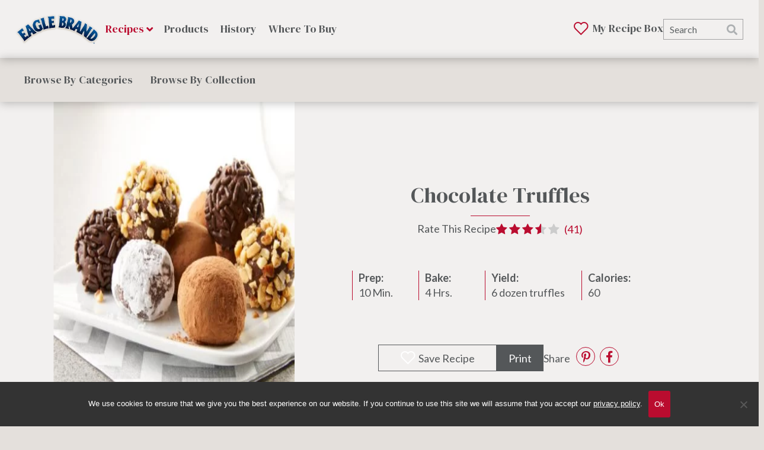

--- FILE ---
content_type: text/html; charset=UTF-8
request_url: https://www.eaglebrand.com/recipe/chocolate-truffles/
body_size: 19988
content:

<!DOCTYPE HTML>
<html lang="en-US" prefix="og: https://ogp.me/ns#">
<head>
    <script type='text/javascript'>var wp = {"siteURL":"https:\/\/www.eaglebrand.com","themeURL":"https:\/\/www.eaglebrand.com\/wp-content\/themes\/idea-eagle","ajaxURL":"https:\/\/www.eaglebrand.com\/wp-admin\/admin-ajax.php"};</script>
<link rel="preload" href="https://www.eaglebrand.com/wp-content/plugins/rate-my-post/public/css/fonts/ratemypost.ttf" type="font/ttf" as="font" crossorigin="anonymous"><meta http-equiv="content-type" content="text/html; charset=UTF-8">
<script type="text/javascript">
/* <![CDATA[ */
var gform;gform||(document.addEventListener("gform_main_scripts_loaded",function(){gform.scriptsLoaded=!0}),document.addEventListener("gform/theme/scripts_loaded",function(){gform.themeScriptsLoaded=!0}),window.addEventListener("DOMContentLoaded",function(){gform.domLoaded=!0}),gform={domLoaded:!1,scriptsLoaded:!1,themeScriptsLoaded:!1,isFormEditor:()=>"function"==typeof InitializeEditor,callIfLoaded:function(o){return!(!gform.domLoaded||!gform.scriptsLoaded||!gform.themeScriptsLoaded&&!gform.isFormEditor()||(gform.isFormEditor()&&console.warn("The use of gform.initializeOnLoaded() is deprecated in the form editor context and will be removed in Gravity Forms 3.1."),o(),0))},initializeOnLoaded:function(o){gform.callIfLoaded(o)||(document.addEventListener("gform_main_scripts_loaded",()=>{gform.scriptsLoaded=!0,gform.callIfLoaded(o)}),document.addEventListener("gform/theme/scripts_loaded",()=>{gform.themeScriptsLoaded=!0,gform.callIfLoaded(o)}),window.addEventListener("DOMContentLoaded",()=>{gform.domLoaded=!0,gform.callIfLoaded(o)}))},hooks:{action:{},filter:{}},addAction:function(o,r,e,t){gform.addHook("action",o,r,e,t)},addFilter:function(o,r,e,t){gform.addHook("filter",o,r,e,t)},doAction:function(o){gform.doHook("action",o,arguments)},applyFilters:function(o){return gform.doHook("filter",o,arguments)},removeAction:function(o,r){gform.removeHook("action",o,r)},removeFilter:function(o,r,e){gform.removeHook("filter",o,r,e)},addHook:function(o,r,e,t,n){null==gform.hooks[o][r]&&(gform.hooks[o][r]=[]);var d=gform.hooks[o][r];null==n&&(n=r+"_"+d.length),gform.hooks[o][r].push({tag:n,callable:e,priority:t=null==t?10:t})},doHook:function(r,o,e){var t;if(e=Array.prototype.slice.call(e,1),null!=gform.hooks[r][o]&&((o=gform.hooks[r][o]).sort(function(o,r){return o.priority-r.priority}),o.forEach(function(o){"function"!=typeof(t=o.callable)&&(t=window[t]),"action"==r?t.apply(null,e):e[0]=t.apply(null,e)})),"filter"==r)return e[0]},removeHook:function(o,r,t,n){var e;null!=gform.hooks[o][r]&&(e=(e=gform.hooks[o][r]).filter(function(o,r,e){return!!(null!=n&&n!=o.tag||null!=t&&t!=o.priority)}),gform.hooks[o][r]=e)}});
/* ]]> */
</script>

<meta http-equiv="X-UA-Compatible" content="IE=edge">
<meta name="format-detection" content="telephone=no">
<meta name="viewport" content="width=device-width, maximum-scale=1, minimum-scale=1, initial-scale=1">

<link rel="preconnect" href="//fonts.gstatic.com/" crossorigin>

<!-- Search Engine Optimization by Rank Math PRO - https://rankmath.com/ -->
<title>Chocolate Truffles Recipe</title>
<meta name="description" content="Try the Chocolate Truffles Recipe made with Eagle Brand. The Chocolate Truffles prep time is 10 Min. and the bake time is 4 Hrs."/>
<meta name="robots" content="follow, index, max-snippet:-1, max-video-preview:-1, max-image-preview:large"/>
<link rel="canonical" href="https://www.eaglebrand.com/recipe/chocolate-truffles/" />
<meta property="og:locale" content="en_US" />
<meta property="og:type" content="article" />
<meta property="og:title" content="Chocolate Truffles Recipe" />
<meta property="og:description" content="Try the Chocolate Truffles Recipe made with Eagle Brand. The Chocolate Truffles prep time is 10 Min. and the bake time is 4 Hrs." />
<meta property="og:url" content="https://www.eaglebrand.com/recipe/chocolate-truffles/" />
<meta property="og:site_name" content="Eagle Brand" />
<meta property="og:updated_time" content="2022-07-15T13:00:53-05:00" />
<meta property="og:image" content="https://www.eaglebrand.com/wp-content/uploads/2022/07/truffletruffles_final.jpg" />
<meta property="og:image:secure_url" content="https://www.eaglebrand.com/wp-content/uploads/2022/07/truffletruffles_final.jpg" />
<meta property="og:image:width" content="710" />
<meta property="og:image:height" content="532" />
<meta property="og:image:alt" content="none" />
<meta property="og:image:type" content="image/jpeg" />
<meta name="twitter:card" content="summary_large_image" />
<meta name="twitter:title" content="Chocolate Truffles Recipe" />
<meta name="twitter:description" content="Try the Chocolate Truffles Recipe made with Eagle Brand. The Chocolate Truffles prep time is 10 Min. and the bake time is 4 Hrs." />
<meta name="twitter:image" content="https://www.eaglebrand.com/wp-content/uploads/2022/07/truffletruffles_final.jpg" />
<script type="application/ld+json" class="rank-math-schema-pro">{"@context":"https://schema.org","@graph":[{"@type":"BreadcrumbList","@id":"https://www.eaglebrand.com/recipe/chocolate-truffles/#breadcrumb","itemListElement":[{"@type":"ListItem","position":"1","item":{"@id":"https://www.eaglebrand.com/collection/5-step-or-less/","name":"5-Steps or Less"}},{"@type":"ListItem","position":"2","item":{"@id":"https://www.eaglebrand.com/recipe/chocolate-truffles/","name":"Chocolate Truffles"}}]}]}</script>
<!-- /Rank Math WordPress SEO plugin -->

<link rel='dns-prefetch' href='//www.google.com' />
<link rel='dns-prefetch' href='//fonts.googleapis.com' />
<link rel='dns-prefetch' href='//www.googletagmanager.com' />
<link rel="alternate" title="oEmbed (JSON)" type="application/json+oembed" href="https://www.eaglebrand.com/wp-json/oembed/1.0/embed?url=https%3A%2F%2Fwww.eaglebrand.com%2Frecipe%2Fchocolate-truffles%2F" />
<link rel="alternate" title="oEmbed (XML)" type="text/xml+oembed" href="https://www.eaglebrand.com/wp-json/oembed/1.0/embed?url=https%3A%2F%2Fwww.eaglebrand.com%2Frecipe%2Fchocolate-truffles%2F&#038;format=xml" />
<link rel="icon" href="https://www.eaglebrand.com/wp-content/themes/idea-eagle/library/img/favicon.png" type="image/png"><style id='wp-img-auto-sizes-contain-inline-css' type='text/css'>
img:is([sizes=auto i],[sizes^="auto," i]){contain-intrinsic-size:3000px 1500px}
/*# sourceURL=wp-img-auto-sizes-contain-inline-css */
</style>

<link rel='stylesheet' id='ifw-animate-css' href='https://www.eaglebrand.com/wp-content/themes/idea-framework/addons/animations/css/animate.min.css?ver=6.9' type='text/css' media='all' />
<link rel='stylesheet' id='wp-block-library-css' href='https://www.eaglebrand.com/wp-includes/css/dist/block-library/style.min.css?ver=6.9' type='text/css' media='all' />
<style id='global-styles-inline-css' type='text/css'>
:root{--wp--preset--aspect-ratio--square: 1;--wp--preset--aspect-ratio--4-3: 4/3;--wp--preset--aspect-ratio--3-4: 3/4;--wp--preset--aspect-ratio--3-2: 3/2;--wp--preset--aspect-ratio--2-3: 2/3;--wp--preset--aspect-ratio--16-9: 16/9;--wp--preset--aspect-ratio--9-16: 9/16;--wp--preset--color--black: #000000;--wp--preset--color--cyan-bluish-gray: #abb8c3;--wp--preset--color--white: #ffffff;--wp--preset--color--pale-pink: #f78da7;--wp--preset--color--vivid-red: #cf2e2e;--wp--preset--color--luminous-vivid-orange: #ff6900;--wp--preset--color--luminous-vivid-amber: #fcb900;--wp--preset--color--light-green-cyan: #7bdcb5;--wp--preset--color--vivid-green-cyan: #00d084;--wp--preset--color--pale-cyan-blue: #8ed1fc;--wp--preset--color--vivid-cyan-blue: #0693e3;--wp--preset--color--vivid-purple: #9b51e0;--wp--preset--gradient--vivid-cyan-blue-to-vivid-purple: linear-gradient(135deg,rgb(6,147,227) 0%,rgb(155,81,224) 100%);--wp--preset--gradient--light-green-cyan-to-vivid-green-cyan: linear-gradient(135deg,rgb(122,220,180) 0%,rgb(0,208,130) 100%);--wp--preset--gradient--luminous-vivid-amber-to-luminous-vivid-orange: linear-gradient(135deg,rgb(252,185,0) 0%,rgb(255,105,0) 100%);--wp--preset--gradient--luminous-vivid-orange-to-vivid-red: linear-gradient(135deg,rgb(255,105,0) 0%,rgb(207,46,46) 100%);--wp--preset--gradient--very-light-gray-to-cyan-bluish-gray: linear-gradient(135deg,rgb(238,238,238) 0%,rgb(169,184,195) 100%);--wp--preset--gradient--cool-to-warm-spectrum: linear-gradient(135deg,rgb(74,234,220) 0%,rgb(151,120,209) 20%,rgb(207,42,186) 40%,rgb(238,44,130) 60%,rgb(251,105,98) 80%,rgb(254,248,76) 100%);--wp--preset--gradient--blush-light-purple: linear-gradient(135deg,rgb(255,206,236) 0%,rgb(152,150,240) 100%);--wp--preset--gradient--blush-bordeaux: linear-gradient(135deg,rgb(254,205,165) 0%,rgb(254,45,45) 50%,rgb(107,0,62) 100%);--wp--preset--gradient--luminous-dusk: linear-gradient(135deg,rgb(255,203,112) 0%,rgb(199,81,192) 50%,rgb(65,88,208) 100%);--wp--preset--gradient--pale-ocean: linear-gradient(135deg,rgb(255,245,203) 0%,rgb(182,227,212) 50%,rgb(51,167,181) 100%);--wp--preset--gradient--electric-grass: linear-gradient(135deg,rgb(202,248,128) 0%,rgb(113,206,126) 100%);--wp--preset--gradient--midnight: linear-gradient(135deg,rgb(2,3,129) 0%,rgb(40,116,252) 100%);--wp--preset--font-size--small: 13px;--wp--preset--font-size--medium: 20px;--wp--preset--font-size--large: 36px;--wp--preset--font-size--x-large: 42px;--wp--preset--spacing--20: 0.44rem;--wp--preset--spacing--30: 0.67rem;--wp--preset--spacing--40: 1rem;--wp--preset--spacing--50: 1.5rem;--wp--preset--spacing--60: 2.25rem;--wp--preset--spacing--70: 3.38rem;--wp--preset--spacing--80: 5.06rem;--wp--preset--shadow--natural: 6px 6px 9px rgba(0, 0, 0, 0.2);--wp--preset--shadow--deep: 12px 12px 50px rgba(0, 0, 0, 0.4);--wp--preset--shadow--sharp: 6px 6px 0px rgba(0, 0, 0, 0.2);--wp--preset--shadow--outlined: 6px 6px 0px -3px rgb(255, 255, 255), 6px 6px rgb(0, 0, 0);--wp--preset--shadow--crisp: 6px 6px 0px rgb(0, 0, 0);}:where(.is-layout-flex){gap: 0.5em;}:where(.is-layout-grid){gap: 0.5em;}body .is-layout-flex{display: flex;}.is-layout-flex{flex-wrap: wrap;align-items: center;}.is-layout-flex > :is(*, div){margin: 0;}body .is-layout-grid{display: grid;}.is-layout-grid > :is(*, div){margin: 0;}:where(.wp-block-columns.is-layout-flex){gap: 2em;}:where(.wp-block-columns.is-layout-grid){gap: 2em;}:where(.wp-block-post-template.is-layout-flex){gap: 1.25em;}:where(.wp-block-post-template.is-layout-grid){gap: 1.25em;}.has-black-color{color: var(--wp--preset--color--black) !important;}.has-cyan-bluish-gray-color{color: var(--wp--preset--color--cyan-bluish-gray) !important;}.has-white-color{color: var(--wp--preset--color--white) !important;}.has-pale-pink-color{color: var(--wp--preset--color--pale-pink) !important;}.has-vivid-red-color{color: var(--wp--preset--color--vivid-red) !important;}.has-luminous-vivid-orange-color{color: var(--wp--preset--color--luminous-vivid-orange) !important;}.has-luminous-vivid-amber-color{color: var(--wp--preset--color--luminous-vivid-amber) !important;}.has-light-green-cyan-color{color: var(--wp--preset--color--light-green-cyan) !important;}.has-vivid-green-cyan-color{color: var(--wp--preset--color--vivid-green-cyan) !important;}.has-pale-cyan-blue-color{color: var(--wp--preset--color--pale-cyan-blue) !important;}.has-vivid-cyan-blue-color{color: var(--wp--preset--color--vivid-cyan-blue) !important;}.has-vivid-purple-color{color: var(--wp--preset--color--vivid-purple) !important;}.has-black-background-color{background-color: var(--wp--preset--color--black) !important;}.has-cyan-bluish-gray-background-color{background-color: var(--wp--preset--color--cyan-bluish-gray) !important;}.has-white-background-color{background-color: var(--wp--preset--color--white) !important;}.has-pale-pink-background-color{background-color: var(--wp--preset--color--pale-pink) !important;}.has-vivid-red-background-color{background-color: var(--wp--preset--color--vivid-red) !important;}.has-luminous-vivid-orange-background-color{background-color: var(--wp--preset--color--luminous-vivid-orange) !important;}.has-luminous-vivid-amber-background-color{background-color: var(--wp--preset--color--luminous-vivid-amber) !important;}.has-light-green-cyan-background-color{background-color: var(--wp--preset--color--light-green-cyan) !important;}.has-vivid-green-cyan-background-color{background-color: var(--wp--preset--color--vivid-green-cyan) !important;}.has-pale-cyan-blue-background-color{background-color: var(--wp--preset--color--pale-cyan-blue) !important;}.has-vivid-cyan-blue-background-color{background-color: var(--wp--preset--color--vivid-cyan-blue) !important;}.has-vivid-purple-background-color{background-color: var(--wp--preset--color--vivid-purple) !important;}.has-black-border-color{border-color: var(--wp--preset--color--black) !important;}.has-cyan-bluish-gray-border-color{border-color: var(--wp--preset--color--cyan-bluish-gray) !important;}.has-white-border-color{border-color: var(--wp--preset--color--white) !important;}.has-pale-pink-border-color{border-color: var(--wp--preset--color--pale-pink) !important;}.has-vivid-red-border-color{border-color: var(--wp--preset--color--vivid-red) !important;}.has-luminous-vivid-orange-border-color{border-color: var(--wp--preset--color--luminous-vivid-orange) !important;}.has-luminous-vivid-amber-border-color{border-color: var(--wp--preset--color--luminous-vivid-amber) !important;}.has-light-green-cyan-border-color{border-color: var(--wp--preset--color--light-green-cyan) !important;}.has-vivid-green-cyan-border-color{border-color: var(--wp--preset--color--vivid-green-cyan) !important;}.has-pale-cyan-blue-border-color{border-color: var(--wp--preset--color--pale-cyan-blue) !important;}.has-vivid-cyan-blue-border-color{border-color: var(--wp--preset--color--vivid-cyan-blue) !important;}.has-vivid-purple-border-color{border-color: var(--wp--preset--color--vivid-purple) !important;}.has-vivid-cyan-blue-to-vivid-purple-gradient-background{background: var(--wp--preset--gradient--vivid-cyan-blue-to-vivid-purple) !important;}.has-light-green-cyan-to-vivid-green-cyan-gradient-background{background: var(--wp--preset--gradient--light-green-cyan-to-vivid-green-cyan) !important;}.has-luminous-vivid-amber-to-luminous-vivid-orange-gradient-background{background: var(--wp--preset--gradient--luminous-vivid-amber-to-luminous-vivid-orange) !important;}.has-luminous-vivid-orange-to-vivid-red-gradient-background{background: var(--wp--preset--gradient--luminous-vivid-orange-to-vivid-red) !important;}.has-very-light-gray-to-cyan-bluish-gray-gradient-background{background: var(--wp--preset--gradient--very-light-gray-to-cyan-bluish-gray) !important;}.has-cool-to-warm-spectrum-gradient-background{background: var(--wp--preset--gradient--cool-to-warm-spectrum) !important;}.has-blush-light-purple-gradient-background{background: var(--wp--preset--gradient--blush-light-purple) !important;}.has-blush-bordeaux-gradient-background{background: var(--wp--preset--gradient--blush-bordeaux) !important;}.has-luminous-dusk-gradient-background{background: var(--wp--preset--gradient--luminous-dusk) !important;}.has-pale-ocean-gradient-background{background: var(--wp--preset--gradient--pale-ocean) !important;}.has-electric-grass-gradient-background{background: var(--wp--preset--gradient--electric-grass) !important;}.has-midnight-gradient-background{background: var(--wp--preset--gradient--midnight) !important;}.has-small-font-size{font-size: var(--wp--preset--font-size--small) !important;}.has-medium-font-size{font-size: var(--wp--preset--font-size--medium) !important;}.has-large-font-size{font-size: var(--wp--preset--font-size--large) !important;}.has-x-large-font-size{font-size: var(--wp--preset--font-size--x-large) !important;}
/*# sourceURL=global-styles-inline-css */
</style>

<style id='classic-theme-styles-inline-css' type='text/css'>
/*! This file is auto-generated */
.wp-block-button__link{color:#fff;background-color:#32373c;border-radius:9999px;box-shadow:none;text-decoration:none;padding:calc(.667em + 2px) calc(1.333em + 2px);font-size:1.125em}.wp-block-file__button{background:#32373c;color:#fff;text-decoration:none}
/*# sourceURL=/wp-includes/css/classic-themes.min.css */
</style>
<link rel='stylesheet' id='rate-my-post-css' href='https://www.eaglebrand.com/wp-content/plugins/rate-my-post/public/css/rate-my-post.min.css?ver=4.4.4' type='text/css' media='all' />
<style id='rate-my-post-inline-css' type='text/css'>
.rmp-icon--full-highlight {color: #BA0C2F;}.rmp-icon--half-highlight {  background: -webkit-gradient(linear, left top, right top, color-stop(50%, #BA0C2F), color-stop(50%, #ccc));  background: linear-gradient(to right, #BA0C2F 50%, #ccc 50%);-webkit-background-clip: text;-webkit-text-fill-color: transparent;}.rmp-rating-widget .rmp-icon--half-highlight {    background: -webkit-gradient(linear, left top, right top, color-stop(50%, #BA0C2F), color-stop(50%, #ccc));    background: linear-gradient(to right, #BA0C2F 50%, #ccc 50%);    -webkit-background-clip: text;    -webkit-text-fill-color: transparent;}.rmp-rating-widget .rmp-icon--full-highlight {  color: #BA0C2F;}@media (hover: hover) {.rmp-rating-widget .rmp-icon--hovered {color: #BA0C2F;    -webkit-background-clip: initial;    -webkit-text-fill-color: initial;    background: transparent;    -webkit-transition: .1s color ease-in;    transition: .1s color ease-in;}}.rmp-rating-widget .rmp-icon--processing-rating {color: #BA0C2F;  -webkit-background-clip: initial;  -webkit-text-fill-color: initial;  background: transparent;}.rmp-rating-widget .rmp-icon--ratings {  font-size: 20px;}
.rmp-icon--full-highlight {color: #BA0C2F;}.rmp-icon--half-highlight {  background: -webkit-gradient(linear, left top, right top, color-stop(50%, #BA0C2F), color-stop(50%, #ccc));  background: linear-gradient(to right, #BA0C2F 50%, #ccc 50%);-webkit-background-clip: text;-webkit-text-fill-color: transparent;}.rmp-rating-widget .rmp-icon--half-highlight {    background: -webkit-gradient(linear, left top, right top, color-stop(50%, #BA0C2F), color-stop(50%, #ccc));    background: linear-gradient(to right, #BA0C2F 50%, #ccc 50%);    -webkit-background-clip: text;    -webkit-text-fill-color: transparent;}.rmp-rating-widget .rmp-icon--full-highlight {  color: #BA0C2F;}@media (hover: hover) {.rmp-rating-widget .rmp-icon--hovered {color: #BA0C2F;    -webkit-background-clip: initial;    -webkit-text-fill-color: initial;    background: transparent;    -webkit-transition: .1s color ease-in;    transition: .1s color ease-in;}}.rmp-rating-widget .rmp-icon--processing-rating {color: #BA0C2F;  -webkit-background-clip: initial;  -webkit-text-fill-color: initial;  background: transparent;}.rmp-rating-widget .rmp-icon--ratings {  font-size: 20px;}
/*# sourceURL=rate-my-post-inline-css */
</style>
<link rel='stylesheet' id='wp-components-css' href='https://www.eaglebrand.com/wp-includes/css/dist/components/style.min.css?ver=6.9' type='text/css' media='all' />
<link rel='stylesheet' id='wp-preferences-css' href='https://www.eaglebrand.com/wp-includes/css/dist/preferences/style.min.css?ver=6.9' type='text/css' media='all' />
<link rel='stylesheet' id='wp-block-editor-css' href='https://www.eaglebrand.com/wp-includes/css/dist/block-editor/style.min.css?ver=6.9' type='text/css' media='all' />
<link rel='stylesheet' id='popup-maker-block-library-style-css' href='https://www.eaglebrand.com/wp-content/plugins/popup-maker/dist/packages/block-library-style.css?ver=dbea705cfafe089d65f1' type='text/css' media='all' />
<link rel='stylesheet' id='cookie-notice-front-css' href='https://www.eaglebrand.com/wp-content/plugins/cookie-notice/css/front.min.css?ver=2.5.11' type='text/css' media='all' />
<link rel='stylesheet' id='popup-maker-site-css' href='https://www.eaglebrand.com/wp-content/plugins/popup-maker/dist/assets/site.css?ver=1.21.5' type='text/css' media='all' />
<style id='popup-maker-site-inline-css' type='text/css'>
/* Popup Google Fonts */
@import url('//fonts.googleapis.com/css?family=Montserrat:100');

/* Popup Theme 3348: Light Box */
.pum-theme-3348, .pum-theme-lightbox { background-color: rgba( 0, 0, 0, 0.60 ) } 
.pum-theme-3348 .pum-container, .pum-theme-lightbox .pum-container { padding: 20px; border-radius: 0px; border: 8px none #000000; box-shadow: 0px 0px 30px 0px rgba( 2, 2, 2, 1.00 ); background-color: rgba( 255, 255, 255, 1.00 ) } 
.pum-theme-3348 .pum-title, .pum-theme-lightbox .pum-title { color: #000000; text-align: left; text-shadow: 0px 0px 0px rgba( 2, 2, 2, 0.23 ); font-family: inherit; font-weight: 100; font-size: 32px; line-height: 36px } 
.pum-theme-3348 .pum-content, .pum-theme-lightbox .pum-content { color: #000000; font-family: inherit; font-weight: 100 } 
.pum-theme-3348 .pum-content + .pum-close, .pum-theme-lightbox .pum-content + .pum-close { position: absolute; height: 26px; width: 26px; left: auto; right: -13px; bottom: auto; top: -13px; padding: 0px; color: #ffffff; font-family: Arial; font-weight: 100; font-size: 24px; line-height: 24px; border: 2px solid #ffffff; border-radius: 26px; box-shadow: 0px 0px 15px 1px rgba( 2, 2, 2, 0.75 ); text-shadow: 0px 0px 0px rgba( 0, 0, 0, 0.23 ); background-color: rgba( 0, 0, 0, 1.00 ) } 

/* Popup Theme 3352: Framed Border */
.pum-theme-3352, .pum-theme-framed-border { background-color: rgba( 255, 255, 255, 0.50 ) } 
.pum-theme-3352 .pum-container, .pum-theme-framed-border .pum-container { padding: 18px; border-radius: 0px; border: 20px outset #dd3333; box-shadow: 1px 1px 3px 0px rgba( 2, 2, 2, 0.97 ) inset; background-color: rgba( 255, 251, 239, 1.00 ) } 
.pum-theme-3352 .pum-title, .pum-theme-framed-border .pum-title { color: #000000; text-align: left; text-shadow: 0px 0px 0px rgba( 2, 2, 2, 0.23 ); font-family: inherit; font-weight: 100; font-size: 32px; line-height: 36px } 
.pum-theme-3352 .pum-content, .pum-theme-framed-border .pum-content { color: #2d2d2d; font-family: inherit; font-weight: 100 } 
.pum-theme-3352 .pum-content + .pum-close, .pum-theme-framed-border .pum-content + .pum-close { position: absolute; height: 20px; width: 20px; left: auto; right: -20px; bottom: auto; top: -20px; padding: 0px; color: #ffffff; font-family: Tahoma; font-weight: 700; font-size: 16px; line-height: 18px; border: 1px none #ffffff; border-radius: 0px; box-shadow: 0px 0px 0px 0px rgba( 2, 2, 2, 0.23 ); text-shadow: 0px 0px 0px rgba( 0, 0, 0, 0.23 ); background-color: rgba( 0, 0, 0, 0.55 ) } 

/* Popup Theme 3353: Floating Bar - Soft Blue */
.pum-theme-3353, .pum-theme-floating-bar { background-color: rgba( 255, 255, 255, 0.00 ) } 
.pum-theme-3353 .pum-container, .pum-theme-floating-bar .pum-container { padding: 8px; border-radius: 0px; border: 1px none #000000; box-shadow: 1px 1px 3px 0px rgba( 2, 2, 2, 0.23 ); background-color: rgba( 238, 246, 252, 1.00 ) } 
.pum-theme-3353 .pum-title, .pum-theme-floating-bar .pum-title { color: #505050; text-align: left; text-shadow: 0px 0px 0px rgba( 2, 2, 2, 0.23 ); font-family: inherit; font-weight: 400; font-size: 32px; line-height: 36px } 
.pum-theme-3353 .pum-content, .pum-theme-floating-bar .pum-content { color: #505050; font-family: inherit; font-weight: 400 } 
.pum-theme-3353 .pum-content + .pum-close, .pum-theme-floating-bar .pum-content + .pum-close { position: absolute; height: 18px; width: 18px; left: auto; right: 5px; bottom: auto; top: 50%; padding: 0px; color: #505050; font-family: Sans-Serif; font-weight: 700; font-size: 15px; line-height: 18px; border: 1px solid #505050; border-radius: 15px; box-shadow: 0px 0px 0px 0px rgba( 2, 2, 2, 0.00 ); text-shadow: 0px 0px 0px rgba( 0, 0, 0, 0.00 ); background-color: rgba( 255, 255, 255, 0.00 ); transform: translate(0, -50%) } 

/* Popup Theme 3354: Content Only - For use with page builders or block editor */
.pum-theme-3354, .pum-theme-content-only { background-color: rgba( 0, 0, 0, 0.70 ) } 
.pum-theme-3354 .pum-container, .pum-theme-content-only .pum-container { padding: 0px; border-radius: 0px; border: 1px none #000000; box-shadow: 0px 0px 0px 0px rgba( 2, 2, 2, 0.00 ) } 
.pum-theme-3354 .pum-title, .pum-theme-content-only .pum-title { color: #000000; text-align: left; text-shadow: 0px 0px 0px rgba( 2, 2, 2, 0.23 ); font-family: inherit; font-weight: 400; font-size: 32px; line-height: 36px } 
.pum-theme-3354 .pum-content, .pum-theme-content-only .pum-content { color: #8c8c8c; font-family: inherit; font-weight: 400 } 
.pum-theme-3354 .pum-content + .pum-close, .pum-theme-content-only .pum-content + .pum-close { position: absolute; height: 18px; width: 18px; left: auto; right: 7px; bottom: auto; top: 7px; padding: 0px; color: #000000; font-family: inherit; font-weight: 700; font-size: 20px; line-height: 20px; border: 1px none #ffffff; border-radius: 15px; box-shadow: 0px 0px 0px 0px rgba( 2, 2, 2, 0.00 ); text-shadow: 0px 0px 0px rgba( 0, 0, 0, 0.00 ); background-color: rgba( 255, 255, 255, 0.00 ) } 

/* Popup Theme 3347: Default Theme */
.pum-theme-3347, .pum-theme-default-theme { background-color: rgba( 255, 255, 255, 1.00 ) } 
.pum-theme-3347 .pum-container, .pum-theme-default-theme .pum-container { padding: 18px; border-radius: 0px; border: 1px none #000000; box-shadow: 1px 1px 3px 0px rgba( 2, 2, 2, 0.23 ); background-color: rgba( 249, 249, 249, 1.00 ) } 
.pum-theme-3347 .pum-title, .pum-theme-default-theme .pum-title { color: #000000; text-align: left; text-shadow: 0px 0px 0px rgba( 2, 2, 2, 0.23 ); font-family: inherit; font-weight: 400; font-size: 32px; font-style: normal; line-height: 36px } 
.pum-theme-3347 .pum-content, .pum-theme-default-theme .pum-content { color: #8c8c8c; font-family: inherit; font-weight: 400; font-style: inherit } 
.pum-theme-3347 .pum-content + .pum-close, .pum-theme-default-theme .pum-content + .pum-close { position: absolute; height: auto; width: auto; left: auto; right: 0px; bottom: auto; top: 0px; padding: 8px; color: #ffffff; font-family: inherit; font-weight: 400; font-size: 12px; font-style: inherit; line-height: 36px; border: 1px none #ffffff; border-radius: 0px; box-shadow: 1px 1px 3px 0px rgba( 2, 2, 2, 0.23 ); text-shadow: 0px 0px 0px rgba( 0, 0, 0, 0.23 ); background-color: rgba( 0, 183, 205, 1.00 ) } 

/* Popup Theme 3349: Enterprise Blue */
.pum-theme-3349, .pum-theme-enterprise-blue { background-color: rgba( 0, 0, 0, 0.70 ) } 
.pum-theme-3349 .pum-container, .pum-theme-enterprise-blue .pum-container { padding: 28px; border-radius: 5px; border: 1px none #000000; box-shadow: 0px 10px 25px 4px rgba( 2, 2, 2, 0.50 ); background-color: rgba( 255, 255, 255, 1.00 ) } 
.pum-theme-3349 .pum-title, .pum-theme-enterprise-blue .pum-title { color: #315b7c; text-align: left; text-shadow: 0px 0px 0px rgba( 2, 2, 2, 0.23 ); font-family: inherit; font-weight: 100; font-size: 34px; line-height: 36px } 
.pum-theme-3349 .pum-content, .pum-theme-enterprise-blue .pum-content { color: #2d2d2d; font-family: inherit; font-weight: 100 } 
.pum-theme-3349 .pum-content + .pum-close, .pum-theme-enterprise-blue .pum-content + .pum-close { position: absolute; height: 28px; width: 28px; left: auto; right: 8px; bottom: auto; top: 8px; padding: 4px; color: #ffffff; font-family: Times New Roman; font-weight: 100; font-size: 20px; line-height: 20px; border: 1px none #ffffff; border-radius: 42px; box-shadow: 0px 0px 0px 0px rgba( 2, 2, 2, 0.23 ); text-shadow: 0px 0px 0px rgba( 0, 0, 0, 0.23 ); background-color: rgba( 49, 91, 124, 1.00 ) } 

/* Popup Theme 3350: Hello Box */
.pum-theme-3350, .pum-theme-hello-box { background-color: rgba( 0, 0, 0, 0.75 ) } 
.pum-theme-3350 .pum-container, .pum-theme-hello-box .pum-container { padding: 30px; border-radius: 80px; border: 14px solid #81d742; box-shadow: 0px 0px 0px 0px rgba( 2, 2, 2, 0.00 ); background-color: rgba( 255, 255, 255, 1.00 ) } 
.pum-theme-3350 .pum-title, .pum-theme-hello-box .pum-title { color: #2d2d2d; text-align: left; text-shadow: 0px 0px 0px rgba( 2, 2, 2, 0.23 ); font-family: Montserrat; font-weight: 100; font-size: 32px; line-height: 36px } 
.pum-theme-3350 .pum-content, .pum-theme-hello-box .pum-content { color: #2d2d2d; font-family: inherit; font-weight: 100 } 
.pum-theme-3350 .pum-content + .pum-close, .pum-theme-hello-box .pum-content + .pum-close { position: absolute; height: auto; width: auto; left: auto; right: -30px; bottom: auto; top: -30px; padding: 0px; color: #2d2d2d; font-family: Times New Roman; font-weight: 100; font-size: 32px; line-height: 28px; border: 1px none #ffffff; border-radius: 28px; box-shadow: 0px 0px 0px 0px rgba( 2, 2, 2, 0.23 ); text-shadow: 0px 0px 0px rgba( 0, 0, 0, 0.23 ); background-color: rgba( 255, 255, 255, 1.00 ) } 

/* Popup Theme 3351: Cutting Edge */
.pum-theme-3351, .pum-theme-cutting-edge { background-color: rgba( 0, 0, 0, 0.50 ) } 
.pum-theme-3351 .pum-container, .pum-theme-cutting-edge .pum-container { padding: 18px; border-radius: 0px; border: 1px none #000000; box-shadow: 0px 10px 25px 0px rgba( 2, 2, 2, 0.50 ); background-color: rgba( 30, 115, 190, 1.00 ) } 
.pum-theme-3351 .pum-title, .pum-theme-cutting-edge .pum-title { color: #ffffff; text-align: left; text-shadow: 0px 0px 0px rgba( 2, 2, 2, 0.23 ); font-family: Sans-Serif; font-weight: 100; font-size: 26px; line-height: 28px } 
.pum-theme-3351 .pum-content, .pum-theme-cutting-edge .pum-content { color: #ffffff; font-family: inherit; font-weight: 100 } 
.pum-theme-3351 .pum-content + .pum-close, .pum-theme-cutting-edge .pum-content + .pum-close { position: absolute; height: 24px; width: 24px; left: auto; right: 0px; bottom: auto; top: 0px; padding: 0px; color: #1e73be; font-family: Times New Roman; font-weight: 100; font-size: 32px; line-height: 24px; border: 1px none #ffffff; border-radius: 0px; box-shadow: -1px 1px 1px 0px rgba( 2, 2, 2, 0.10 ); text-shadow: -1px 1px 1px rgba( 0, 0, 0, 0.10 ); background-color: rgba( 238, 238, 34, 1.00 ) } 


/*# sourceURL=popup-maker-site-inline-css */
</style>
<link rel='stylesheet' id='google-fonts-css' href='//fonts.googleapis.com/css2?family=Open+Sans:ital%2Cwght@0%2C300;0%2C400;0%2C600;0%2C700;0%2C800;1%2C300;1%2C400;1%2C600;1%2C700;1%2C800&#038;display=swap&#038;family=DM+Serif+Display&#038;family=Lato:wght@300;400;700' type='text/css' media='all' />
<link rel='stylesheet' id='style-css' href='https://www.eaglebrand.com/wp-content/themes/idea-eagle/style.css?ver=6.9' type='text/css' media='all' />
<script type="text/javascript" id="gtmkit-js-before" data-cfasync="false" data-nowprocket="" data-cookieconsent="ignore">
/* <![CDATA[ */
		window.gtmkit_settings = {"datalayer_name":"dataLayer","console_log":false};
		window.gtmkit_data = {};
		window.dataLayer = window.dataLayer || [];
				
//# sourceURL=gtmkit-js-before
/* ]]> */
</script>
<script type="text/javascript" src="https://www.eaglebrand.com/wp-includes/js/jquery/jquery.js" id="jquery-js"></script>
<script type="text/javascript" id="cookie-notice-front-js-before">
/* <![CDATA[ */
var cnArgs = {"ajaxUrl":"https:\/\/www.eaglebrand.com\/wp-admin\/admin-ajax.php","nonce":"ca8e6d654d","hideEffect":"fade","position":"bottom","onScroll":false,"onScrollOffset":100,"onClick":false,"cookieName":"cookie_notice_accepted","cookieTime":2592000,"cookieTimeRejected":2592000,"globalCookie":false,"redirection":false,"cache":true,"revokeCookies":false,"revokeCookiesOpt":"automatic"};

//# sourceURL=cookie-notice-front-js-before
/* ]]> */
</script>
<script type="text/javascript" src="https://www.eaglebrand.com/wp-content/plugins/cookie-notice/js/front.min.js?ver=2.5.11" id="cookie-notice-front-js"></script>
<script type="text/javascript" id="gtmkit-container-js-after" data-cfasync="false" data-nowprocket="" data-cookieconsent="ignore">
/* <![CDATA[ */
/* Google Tag Manager */
(function(w,d,s,l,i){w[l]=w[l]||[];w[l].push({'gtm.start':
new Date().getTime(),event:'gtm.js'});var f=d.getElementsByTagName(s)[0],
j=d.createElement(s),dl=l!='dataLayer'?'&l='+l:'';j.async=true;j.src=
'https://www.googletagmanager.com/gtm.js?id='+i+dl;f.parentNode.insertBefore(j,f);
})(window,document,'script','dataLayer','GTM-KMZGWMNJ');
/* End Google Tag Manager */

//# sourceURL=gtmkit-container-js-after
/* ]]> */
</script>
<script type="text/javascript" id="gtmkit-datalayer-js-before" data-cfasync="false" data-nowprocket="" data-cookieconsent="ignore">
/* <![CDATA[ */
const gtmkit_dataLayer_content = {"pageType":"recipe"};
dataLayer.push( gtmkit_dataLayer_content );

//# sourceURL=gtmkit-datalayer-js-before
/* ]]> */
</script>
<link rel="https://api.w.org/" href="https://www.eaglebrand.com/wp-json/" /><link rel="alternate" title="JSON" type="application/json" href="https://www.eaglebrand.com/wp-json/wp/v2/recipe/822" /><!-- Google tag (gtag.js) -->
<script async src="https://www.googletagmanager.com/gtag/js?id=G-1P98N56YQT"></script>
<script>
  window.dataLayer = window.dataLayer || [];
  function gtag(){dataLayer.push(arguments);}
  gtag('js', new Date());
  gtag('config', 'G-1P98N56YQT');
</script>

<!-- Google tag (gtag.js) -->
<script async src="https://www.googletagmanager.com/gtag/js?id=UA-174515791-1"></script>
<script>
  window.dataLayer = window.dataLayer || [];
  function gtag(){dataLayer.push(arguments);}
  gtag('js', new Date());
  gtag('config', 'UA-174515791-1');
</script>
<link rel='stylesheet' id='gform_basic-css' href='https://www.eaglebrand.com/wp-content/plugins/gravityforms/assets/css/dist/basic.min.css?ver=2.9.25' type='text/css' media='all' />
<link rel='stylesheet' id='gform_theme_components-css' href='https://www.eaglebrand.com/wp-content/plugins/gravityforms/assets/css/dist/theme-components.min.css?ver=2.9.25' type='text/css' media='all' />
<link rel='stylesheet' id='gform_theme-css' href='https://www.eaglebrand.com/wp-content/plugins/gravityforms/assets/css/dist/theme.min.css?ver=2.9.25' type='text/css' media='all' />
</head>
<body class="wp-singular recipe-template-default single single-recipe postid-822 wp-theme-idea-framework wp-child-theme-idea-eagle cookies-not-set has-featured-menu">

        
    <nav id="skip-nav" tabindex="0">
        <span class="nav-title">Quick Navigation</span>
        <span id="skip-exit">&times;</span>
        <ul class="nav-wrapper">
            <li><a class="btn skipto home" href="https://www.eaglebrand.com">Home Page</a></li>
            <li><a class="btn skipto" href="#page">Main Content</a></li>
            <li><a class="btn skipto" href="#ftr">Footer</a></li>
        </ul>
    </nav>

    <section id="hdr">
        <div class="ctr">
            <div class="hdr-prime">
                <a href="https://www.eaglebrand.com" title="Eagle Brand" id="logo">
    <img src="https://www.eaglebrand.com/wp-content/themes/idea-eagle/library/img/logo.png" alt="Eagle Brand" width="204" height="72">
</a>                <ul id="main-menu"><li class="featured has-sub-menu"><a href="https://www.eaglebrand.com/recipes/">Recipes</a>
<ul class="sub-menu">
	<li class="mega-menu"><a href="https://www.eaglebrand.com/recipes/recipe-categories/">Browse By Categories</a>
	<ul class="sub-menu">
		<li class="has-mega-img"><a href="https://www.eaglebrand.com/recipe-category/bars/"><figure class="mega-img"><img src="https://www.eaglebrand.com/wp-content/uploads/2022/07/Bar-Recipes.jpg" alt="Bar Recipes" height="225" width="350" loading="lazy"></figure><span class="title">Bars</span></a></li>
		<li class="has-mega-img"><a href="https://www.eaglebrand.com/recipe-category/beverages/"><figure class="mega-img"><img src="https://www.eaglebrand.com/wp-content/uploads/2022/07/Beverage-Recipes.jpg" alt="Beverage Recipes" height="225" width="350" loading="lazy"></figure><span class="title">Beverages</span></a></li>
		<li class="has-mega-img"><a href="https://www.eaglebrand.com/recipe-category/brownies/"><figure class="mega-img"><img src="https://www.eaglebrand.com/wp-content/uploads/2022/07/Brownie-Recipes.jpg" alt="Brownie Recipes" height="225" width="350" loading="lazy"></figure><span class="title">Brownies</span></a></li>
		<li class="has-mega-img"><a href="https://www.eaglebrand.com/recipe-category/cakes-cupcakes/"><figure class="mega-img"><img src="https://www.eaglebrand.com/wp-content/uploads/2022/07/Cake-Cupecake-Recipes.jpg" alt="Cake Cupecake Recipes" height="225" width="350" loading="lazy"></figure><span class="title">Cakes &amp; Cupcakes</span></a></li>
		<li class="current-recipe-ancestor current-menu-parent current-recipe-parent has-mega-img"><a href="https://www.eaglebrand.com/recipe-category/candy-truffles/"><figure class="mega-img"><img src="https://www.eaglebrand.com/wp-content/uploads/2022/07/Candy-Truffle-Recipes.jpg" alt="Candy Truffle Recipes" height="225" width="350" loading="lazy"></figure><span class="title">Candy &amp; Truffles</span></a></li>
		<li class="has-mega-img"><a href="https://www.eaglebrand.com/recipe-category/cheesecakes/"><figure class="mega-img"><img src="https://www.eaglebrand.com/wp-content/uploads/2022/07/Holiday.jpg" alt="Holiday" height="225" width="350" loading="lazy"></figure><span class="title">Cheesecakes</span></a></li>
		<li class="has-mega-img"><a href="https://www.eaglebrand.com/recipe-category/cookies/"><figure class="mega-img"><img src="https://www.eaglebrand.com/wp-content/uploads/2022/07/Cookie-Recipes.jpg" alt="Cookie Recipes" height="225" width="350" loading="lazy"></figure><span class="title">Cookies</span></a></li>
		<li class="has-mega-img"><a href="https://www.eaglebrand.com/recipe-category/frosting-toppings/"><figure class="mega-img"><img src="https://www.eaglebrand.com/wp-content/uploads/2022/07/Frostings-Toppings-Recipes.jpg" alt="Frostings Toppings Recipes" height="225" width="350" loading="lazy"></figure><span class="title">Frosting &amp; Toppings</span></a></li>
		<li class="has-mega-img"><a href="https://www.eaglebrand.com/recipe-category/fudge/"><figure class="mega-img"><img src="https://www.eaglebrand.com/wp-content/uploads/2022/07/Fudge-Recipes.jpg" alt="Fudge Recipes" height="225" width="350" loading="lazy"></figure><span class="title">Fudge</span></a></li>
		<li class="has-mega-img"><a href="https://www.eaglebrand.com/recipe-category/ice-cream-frozen/"><figure class="mega-img"><img src="https://www.eaglebrand.com/wp-content/uploads/2022/07/IceCream-Frozen-Recipes.jpg" alt="IceCream Frozen Recipes" height="225" width="350" loading="lazy"></figure><span class="title">Ice Cream &amp; Frozen</span></a></li>
		<li class="has-mega-img"><a href="https://www.eaglebrand.com/recipe-category/pancakes-waffle-muffins-french-toast/"><figure class="mega-img"><img src="https://www.eaglebrand.com/wp-content/uploads/2022/07/Pancakes-Waffles-Muffins-FrenchToast-Recipes.jpg" alt="Pancakes Waffles Muffins FrenchToast Recipes" height="225" width="350" loading="lazy"></figure><span class="title">Pancakes, Waffle, Muffins, &amp; French Toast</span></a></li>
		<li class="has-mega-img"><a href="https://www.eaglebrand.com/recipe-category/pies/"><figure class="mega-img"><img src="https://www.eaglebrand.com/wp-content/uploads/2022/07/Pie-Recipes.jpg" alt="Pie Recipes" height="225" width="350" loading="lazy"></figure><span class="title">Pies</span></a></li>
		<li class="has-mega-img"><a href="https://www.eaglebrand.com/recipe-category/pudding-mousse/"><figure class="mega-img"><img src="https://www.eaglebrand.com/wp-content/uploads/2022/07/Pudding-Mousse-Recipes.jpg" alt="Pudding Mousse Recipes" height="225" width="350" loading="lazy"></figure><span class="title">Pudding &amp; Mousse</span></a></li>
		<li class="has-mega-img"><a href="https://www.eaglebrand.com/recipe-category/tarts/"><figure class="mega-img"><img src="https://www.eaglebrand.com/wp-content/uploads/2022/07/Tart-Recipes.jpg" alt="Tart Recipes" height="225" width="350" loading="lazy"></figure><span class="title">Tarts</span></a></li>
		<li class="has-mega-img"><a href="https://www.eaglebrand.com/recipe-category/trending/"><figure class="mega-img"><img src="https://www.eaglebrand.com/wp-content/uploads/2022/07/Bar-Recipes.jpg" alt="Bar Recipes" height="225" width="350" loading="lazy"></figure><span class="title">Trending</span></a></li>
	</ul>
</li>
	<li class="mega-menu"><a href="https://www.eaglebrand.com/recipes/recipe-collections/">Browse By Collection</a>
	<ul class="sub-menu">
		<li class="current-recipe-ancestor current-menu-parent current-recipe-parent has-mega-img"><a href="https://www.eaglebrand.com/collection/5-ingredient-or-less/"><figure class="mega-img"><img src="https://www.eaglebrand.com/wp-content/uploads/2022/07/123SnapCookies-navigation.jpg" alt="123SnapCookies navigation" height="225" width="350" loading="lazy"></figure><span class="title">5 Ingredient or Less</span></a></li>
		<li class="current-recipe-ancestor current-menu-parent current-recipe-parent has-mega-img"><a href="https://www.eaglebrand.com/collection/5-step-or-less/"><figure class="mega-img"><img src="https://www.eaglebrand.com/wp-content/uploads/2022/07/CreamyBananaPudding-navigation.jpg" alt="CreamyBananaPudding navigation" height="225" width="350" loading="lazy"></figure><span class="title">5-Steps or Less</span></a></li>
		<li class="current-recipe-ancestor current-menu-parent current-recipe-parent has-mega-img"><a href="https://www.eaglebrand.com/collection/best-chocolate-recipes/"><figure class="mega-img"><img src="https://www.eaglebrand.com/wp-content/uploads/2022/07/Bestchocolaterecipes-navigation.jpg" alt="Bestchocolaterecipes navigation" height="225" width="350" loading="lazy"></figure><span class="title">Best Chocolate Recipes</span></a></li>
		<li class="has-mega-img"><a href="https://www.eaglebrand.com/collection/breakfast-brunch/"><figure class="mega-img"><img src="https://www.eaglebrand.com/wp-content/uploads/2022/07/Breakfastandbrunch-navigation.jpg" alt="Breakfastandbrunch navigation" height="225" width="350" loading="lazy"></figure><span class="title">Breakfast &amp; Brunch</span></a></li>
		<li class="has-mega-img"><a href="https://www.eaglebrand.com/collection/christmas-collection/"><figure class="mega-img"><img src="https://www.eaglebrand.com/wp-content/uploads/2022/07/Christmas-Collection.jpg" alt="Christmas Collection" height="225" width="350" loading="lazy"></figure><span class="title">Christmas Collection</span></a></li>
		<li class="has-mega-img"><a href="https://www.eaglebrand.com/collection/citrus-recipes/"><figure class="mega-img"><img src="https://www.eaglebrand.com/wp-content/uploads/2022/07/Citrus-recipes.jpg" alt="Citrus recipes" height="225" width="350" loading="lazy"></figure><span class="title">Citrus Recipes</span></a></li>
		<li class="has-mega-img"><a href="https://www.eaglebrand.com/collection/evaporated-milk-recipes/"><figure class="mega-img"><img src="https://www.eaglebrand.com/wp-content/uploads/2022/07/Evaporated-Milk-Recipes.jpg" alt="Evaporated Milk Recipes" height="225" width="350" loading="lazy"></figure><span class="title">Evaporated Milk Recipes</span></a></li>
		<li class="has-mega-img"><a href="https://www.eaglebrand.com/collection/fall-flavors/"><figure class="mega-img"><img src="https://www.eaglebrand.com/wp-content/uploads/2022/07/Fall-Flavors.jpg" alt="Fall Flavors" height="225" width="350" loading="lazy"></figure><span class="title">Fall Flavors</span></a></li>
		<li class="has-mega-img"><a href="https://www.eaglebrand.com/collection/holidays/"><figure class="mega-img"><img src="https://www.eaglebrand.com/wp-content/uploads/2022/07/Holiday.jpg" alt="Holiday" height="225" width="350" loading="lazy"></figure><span class="title">Holidays</span></a></li>
		<li class="has-mega-img"><a href="https://www.eaglebrand.com/collection/international-flavors/"><figure class="mega-img"><img src="https://www.eaglebrand.com/wp-content/uploads/2022/07/International-Flavors.jpg" alt="International Flavors" height="225" width="350" loading="lazy"></figure><span class="title">International Flavors</span></a></li>
		<li class="current-recipe-ancestor current-menu-parent current-recipe-parent has-mega-img"><a href="https://www.eaglebrand.com/collection/no-bake/"><figure class="mega-img"><img src="https://www.eaglebrand.com/wp-content/uploads/2022/07/No-bake.jpg" alt="No bake" height="225" width="350" loading="lazy"></figure><span class="title">No Bake</span></a></li>
		<li class="has-mega-img"><a href="https://www.eaglebrand.com/collection/party-favorites/"><figure class="mega-img"><img src="https://www.eaglebrand.com/wp-content/uploads/2022/07/Party-Favorites.jpg" alt="Party Favorites" height="225" width="350" loading="lazy"></figure><span class="title">Party Favorites</span></a></li>
		<li class="has-mega-img"><a href="https://www.eaglebrand.com/collection/quick-easy/"><figure class="mega-img"><img src="https://www.eaglebrand.com/wp-content/uploads/2022/07/quickandeasy-navigation.jpg" alt="quickandeasy navigation" height="225" width="350" loading="lazy"></figure><span class="title">Quick &amp; Easy</span></a></li>
		<li class="has-mega-img"><a href="https://www.eaglebrand.com/collection/savory/"><figure class="mega-img"><img src="https://www.eaglebrand.com/wp-content/uploads/2022/07/Savory-navigation.jpg" alt="Savory navigation" height="225" width="350" loading="lazy"></figure><span class="title">Savory</span></a></li>
		<li class="has-mega-img"><a href="https://www.eaglebrand.com/collection/spring-favorites/"><figure class="mega-img"><img src="https://www.eaglebrand.com/wp-content/uploads/2022/07/Spring-Favorites.jpg" alt="Spring Favorites" height="225" width="350" loading="lazy"></figure><span class="title">Spring Favorites</span></a></li>
		<li class="has-mega-img"><a href="https://www.eaglebrand.com/collection/summer-fun/"><figure class="mega-img"><img src="https://www.eaglebrand.com/wp-content/uploads/2022/07/Summer-Favorites.jpg" alt="Summer Favorites" height="225" width="350" loading="lazy"></figure><span class="title">Summer Fun</span></a></li>
		<li class="current-recipe-ancestor current-menu-parent current-recipe-parent has-mega-img"><a href="https://www.eaglebrand.com/collection/sweet-snacks/"><figure class="mega-img"><img src="https://www.eaglebrand.com/wp-content/uploads/2022/07/Sweet-Snacks.jpg" alt="Sweet Snacks" height="225" width="350" loading="lazy"></figure><span class="title">Sweet Snacks</span></a></li>
		<li class="has-mega-img"><a href="https://www.eaglebrand.com/collection/thanksgiving-collection/"><figure class="mega-img"><img src="https://www.eaglebrand.com/wp-content/uploads/2022/07/Thanksgiving-Collection.jpg" alt="Thanksgiving Collection" height="225" width="350" loading="lazy"></figure><span class="title">Thanksgiving Collection</span></a></li>
		<li class="has-mega-img"><a href="https://www.eaglebrand.com/collection/winter-classics/"><figure class="mega-img"><img src="https://www.eaglebrand.com/wp-content/uploads/2022/07/Winter-Classics.jpg" alt="Winter Classics" height="225" width="350" loading="lazy"></figure><span class="title">Winter Classics</span></a></li>
	</ul>
</li>
</ul>
</li>
<li class="add-gap"><a href="https://www.eaglebrand.com/sweetened-condensed-evaporated-milk-products/">Products</a></li>
<li class="featured"><a href="https://www.eaglebrand.com/eagle-brand-history/">History</a></li>
<li><a href="https://www.eaglebrand.com/where-to-buy-eagle-brand-products/">Where To Buy</a></li>
<li class="mobile-only recipe-box"><a href="https://www.eaglebrand.com/my-recipe-box/">My Recipe Box</a></li>
</ul>            
                <div class="hdr-mobile hdr-sub">
                    
<div class="recipe-box">
    <a class="default" 
        href="https://www.eaglebrand.com/my-recipe-box/">

        <?xml version="1.0" encoding="UTF-8"?>
<svg width="25px" height="23px" viewBox="0 0 25 23" version="1.1" xmlns="http://www.w3.org/2000/svg" xmlns:xlink="http://www.w3.org/1999/xlink">
    <title>Save Icon</title>
    <g id="Page-1" stroke="none" stroke-width="1" fill="none" fill-rule="evenodd" stroke-linecap="square">
        <g id="Individual-Recipe-1.1" transform="translate(-23.000000, -995.000000)" stroke="#BA0C2F" stroke-width="2">
            <g id="Sticky-Buttons" transform="translate(18.000000, 995.000000)">
                <g id="Group-4" transform="translate(6.000000, 0.000000)">
                    <g id="Save-Icon" transform="translate(0.000000, 1.000000)">
                        <path d="M20.7782054,1.80367509 C18.3733052,-0.601225031 14.4739046,-0.601225031 12.0686281,1.80367509 C11.7785291,2.09437622 11.5180647,2.41321188 11.2910814,2.75547359 C11.06412,2.4131956 10.8036539,2.09435783 10.5135346,1.80367509 C8.10863449,-0.601225031 4.20923384,-0.601225031 1.80395736,1.80367509 C-0.60131912,4.20857522 -0.60131912,8.10797588 1.80395736,10.5132524 L11.2914577,20 L20.7782054,10.5132524 C23.1834818,8.10797588 23.1834818,4.20857522 20.7782054,1.80367509 Z" id="Path"></path>
                    </g>
                </g>
            </g>
        </g>
    </g>
</svg>
        <span class="recipe-box-title">
            My Recipe Box        </span>
    </a>
</div>
                    <div class="hdr-search">                    	
                        <a class="search-link" href="https://www.eaglebrand.com/search/">
                            <i class="fas fa-search"></i>
                        </a>
                    </div>
                </div>
            </div>
            <div class="hdr-sub">
                
<div class="recipe-box">
    <a class="default" 
        href="https://www.eaglebrand.com/my-recipe-box/">

        <?xml version="1.0" encoding="UTF-8"?>
<svg width="25px" height="23px" viewBox="0 0 25 23" version="1.1" xmlns="http://www.w3.org/2000/svg" xmlns:xlink="http://www.w3.org/1999/xlink">
    <title>Save Icon</title>
    <g id="Page-1" stroke="none" stroke-width="1" fill="none" fill-rule="evenodd" stroke-linecap="square">
        <g id="Individual-Recipe-1.1" transform="translate(-23.000000, -995.000000)" stroke="#BA0C2F" stroke-width="2">
            <g id="Sticky-Buttons" transform="translate(18.000000, 995.000000)">
                <g id="Group-4" transform="translate(6.000000, 0.000000)">
                    <g id="Save-Icon" transform="translate(0.000000, 1.000000)">
                        <path d="M20.7782054,1.80367509 C18.3733052,-0.601225031 14.4739046,-0.601225031 12.0686281,1.80367509 C11.7785291,2.09437622 11.5180647,2.41321188 11.2910814,2.75547359 C11.06412,2.4131956 10.8036539,2.09435783 10.5135346,1.80367509 C8.10863449,-0.601225031 4.20923384,-0.601225031 1.80395736,1.80367509 C-0.60131912,4.20857522 -0.60131912,8.10797588 1.80395736,10.5132524 L11.2914577,20 L20.7782054,10.5132524 C23.1834818,8.10797588 23.1834818,4.20857522 20.7782054,1.80367509 Z" id="Path"></path>
                    </g>
                </g>
            </g>
        </g>
    </g>
</svg>
        <span class="recipe-box-title">
            My Recipe Box        </span>
    </a>
</div>
                <div class="hdr-search">
                    <form method="get" action="https://www.eaglebrand.com/" class="search-form">
	<input class="alt" placeholder="Search" type="text" value="" name="s">
	<button type="submit"><i class="fas fa-search"></i></button>	

	</form>                </div>
            </div>
        </div>

        <div class="mobile-sub-menu">
            <ul id="mobile-sub-menu"><li><a href="https://www.eaglebrand.com/recipes/recipe-categories/">Categories</a></li>
<li><a href="https://www.eaglebrand.com/recipes/recipe-collections/">Collections</a></li>
<li><a href="https://www.eaglebrand.com/recipes/">All Recipes</a></li>
</ul>        </div>
    </section>    <div class="recipe-single-item">

        
<section class="recipe-overview has-banner featured-image-banner">
    <div class="recipe-overview-inner">

                <figure class="recipe-banner">
                
            <img src="https://www.eaglebrand.com/wp-content/uploads/2022/07/truffletruffles_final-400x400.jpg" alt="none" height="400" width="400" loading="lazy">                      </figure>
        
        <div class="recipe-content">
            <div class="recipe-content-inner">
                <h1 class="line-title center-line">
                    Chocolate Truffles                </h1>

                                <div class="recipe-rating-cnt">
                    <span class="label">Rate This Recipe</span>
                    <!-- FeedbackWP Plugin --><div  class="rmp-widgets-container rmp-wp-plugin rmp-main-container js-rmp-widgets-container js-rmp-widgets-container--822 "  data-post-id="822">    <!-- Rating widget -->  <div class="rmp-rating-widget js-rmp-rating-widget">            <div class="rmp-rating-widget__icons">      <ul class="rmp-rating-widget__icons-list js-rmp-rating-icons-list">                  <li class="rmp-rating-widget__icons-list__icon js-rmp-rating-item" data-descriptive-rating="Not good" data-value="1">              <i class="js-rmp-rating-icon rmp-icon rmp-icon--ratings rmp-icon--star "></i>          </li>                  <li class="rmp-rating-widget__icons-list__icon js-rmp-rating-item" data-descriptive-rating="" data-value="2">              <i class="js-rmp-rating-icon rmp-icon rmp-icon--ratings rmp-icon--star "></i>          </li>                  <li class="rmp-rating-widget__icons-list__icon js-rmp-rating-item" data-descriptive-rating="Good" data-value="3">              <i class="js-rmp-rating-icon rmp-icon rmp-icon--ratings rmp-icon--star "></i>          </li>                  <li class="rmp-rating-widget__icons-list__icon js-rmp-rating-item" data-descriptive-rating="" data-value="4">              <i class="js-rmp-rating-icon rmp-icon rmp-icon--ratings rmp-icon--star "></i>          </li>                  <li class="rmp-rating-widget__icons-list__icon js-rmp-rating-item" data-descriptive-rating="Very good!" data-value="5">              <i class="js-rmp-rating-icon rmp-icon rmp-icon--ratings rmp-icon--star "></i>          </li>              </ul>    </div>    <p class="rmp-rating-widget__hover-text js-rmp-hover-text"></p>    <button class="rmp-rating-widget__submit-btn rmp-btn js-submit-rating-btn">      Confirm Rating    </button>    <p class="rmp-rating-widget__results js-rmp-results ">      (<span class="rmp-rating-widget__results__votes js-rmp-vote-count"></span>)    </p>    <p class="rmp-rating-widget__not-rated js-rmp-not-rated rmp-rating-widget__not-rated--hidden">          </p>    <p class="rmp-rating-widget__msg js-rmp-msg"></p>  </div>  <!--Structured data -->  <script type="application/ld+json">{"@context":"http://schema.org","@type":"Recipe","aggregateRating":{"@type":"AggregateRating","bestRating":"5","ratingCount":"41","ratingValue":"3.6"},"image":"https://www.eaglebrand.com/wp-content/uploads/2022/07/truffletruffles_final.jpg","name":"Chocolate Truffles","description":"Chocolate Truffles"}</script>      </div>                </div>
                
                                    <table class="recipe-attributes">
                        <thead>
                            <tr>
                                <th>Prep:</th>                                <th>Bake:</th>                                <th>Yield:</th>                                <th>Calories:</th>                            </tr>
                        </thead>
                        <tbody>
                            <tr>
                                <td> 10 Min.  </td>                                <td> 4 Hrs.  </td>                                <td> 6 dozen truffles  </td>                                <td> 60 </td>                            </tr>
                        </tbody>
                    </table>

                    <div class="recipe-atts-mobile">
                        <table class="recipe-attributes">
                            <tbody>
                                <tr>
                                    <td><span>Prep:</span> 10 Min.  </td>                                    <td><span>Bake:</span> 4 Hrs.  </td>                                    <td><span>Yield:</span> 6 dozen truffles  </td>                                    <td><span>Calories:</span> 60 </td>                                </tr>
                            </tbody>
                        </table>
                    </div>

                
                
<div class="recipe-interaction standard">
    <div class="recipe-btns">

        <div class="recipe-box">
            <a href="https://www.eaglebrand.com/account/" class="btn save-recipe " data-rid="822">
    <?xml version="1.0" encoding="UTF-8"?>
<svg width="25px" height="23px" viewBox="0 0 25 23" version="1.1" xmlns="http://www.w3.org/2000/svg" xmlns:xlink="http://www.w3.org/1999/xlink">
    <title>Save Icon</title>
    <g id="Page-1" stroke="none" stroke-width="1" fill="none" fill-rule="evenodd" stroke-linecap="square">
        <g id="Individual-Recipe-1.1" transform="translate(-23.000000, -995.000000)" stroke="#BA0C2F" stroke-width="2">
            <g id="Sticky-Buttons" transform="translate(18.000000, 995.000000)">
                <g id="Group-4" transform="translate(6.000000, 0.000000)">
                    <g id="Save-Icon" transform="translate(0.000000, 1.000000)">
                        <path d="M20.7782054,1.80367509 C18.3733052,-0.601225031 14.4739046,-0.601225031 12.0686281,1.80367509 C11.7785291,2.09437622 11.5180647,2.41321188 11.2910814,2.75547359 C11.06412,2.4131956 10.8036539,2.09435783 10.5135346,1.80367509 C8.10863449,-0.601225031 4.20923384,-0.601225031 1.80395736,1.80367509 C-0.60131912,4.20857522 -0.60131912,8.10797588 1.80395736,10.5132524 L11.2914577,20 L20.7782054,10.5132524 C23.1834818,8.10797588 23.1834818,4.20857522 20.7782054,1.80367509 Z" id="Path"></path>
                    </g>
                </g>
            </g>
        </g>
    </g>
</svg>    <span class="recipe-box-title">Save Recipe</span>
</a>        </div>

        <a class="btn secondary-btn print-btn" href="#">
            <?xml version="1.0" encoding="UTF-8"?>
<svg width="23px" height="22px" viewBox="0 0 23 22" version="1.1" xmlns="http://www.w3.org/2000/svg" xmlns:xlink="http://www.w3.org/1999/xlink">
    <title>Print Icon</title>
    <g id="Page-1" stroke="none" stroke-width="1" fill="none" fill-rule="evenodd">
        <g id="Individual-Recipe-1.1" transform="translate(-21.000000, -1115.000000)">
            <g id="Sticky-Buttons" transform="translate(18.000000, 995.000000)">
                <g id="Print" transform="translate(4.000000, 120.000000)">
                    <g id="Print-Icon" transform="translate(0.000000, 1.000000)">
                        <circle id="Oval" fill="#BA0C2F" fill-rule="nonzero" cx="15.5" cy="7.5" r="1"></circle>
                        <path d="M4.9,15 L0,15 L0,9.66666667 C0,7.08933783 2.19380473,5 4.9,5 L16.1,5 C18.8061953,5 21,7.08933783 21,9.66666667 L21,15 L16.1,15" id="Path" stroke="#BA0C2F" stroke-width="2" stroke-linecap="round" stroke-linejoin="round"></path>
                        <polyline id="Path" stroke="#BA0C2F" stroke-width="2" stroke-linecap="round" stroke-linejoin="round" points="5 3 5 0 16 0 16 3"></polyline>
                        <rect id="Rectangle" stroke="#BA0C2F" stroke-width="2" stroke-linecap="round" stroke-linejoin="round" x="5" y="10" width="11" height="10"></rect>
                        <line x1="7" y1="13" x2="13" y2="13" id="Path" stroke="#BA0C2F" stroke-width="2" stroke-linecap="round" stroke-linejoin="round"></line>
                        <line x1="7" y1="17" x2="13" y2="17" id="Path" stroke="#BA0C2F" stroke-width="2" stroke-linecap="round" stroke-linejoin="round"></line>
                    </g>
                </g>
            </g>
        </g>
    </g>
</svg>            <span>Print</span>
        </a>

                <div class="recipe-share social-icons">
            <div class="share-inner">
                <figure class="share-icon">
                    <?xml version="1.0" encoding="UTF-8"?>
<svg width="25px" height="24px" viewBox="0 0 25 24" version="1.1" xmlns="http://www.w3.org/2000/svg" xmlns:xlink="http://www.w3.org/1999/xlink">
    <title>Share Icon</title>
    <g id="Page-1" stroke="none" stroke-width="1" fill="none" fill-rule="evenodd" stroke-linecap="round" stroke-linejoin="round">
        <g id="Individual-Recipe-1.1" transform="translate(-17.000000, -1054.000000)" stroke="#BA0C2F" stroke-width="2">
            <g id="Sticky-Buttons" transform="translate(18.000000, 995.000000)">
                <g id="Share-Icon" transform="translate(0.000000, 60.000000)">
                    <polyline id="Path" points="23 0 5 12.3846154 5 21 8.9375 18.3076923"></polyline>
                    <polygon id="Path" points="0 8.8 23 0 18.6190476 22"></polygon>
                </g>
            </g>
        </g>
    </g>
</svg>                </figure>
                <span>Share</span>
            </div>

            <div class="social-wrapper">

                                <a class="pinterest" href="http://pinterest.com/pin/create/link/?url=https%3A%2F%2Fwww.eaglebrand.com%2Frecipe%2Fchocolate-truffles%2F&media=https%3A%2F%2Fwww.eaglebrand.com%2Fwp-content%2Fuploads%2F2022%2F07%2Ftruffletruffles_final.jpg&description=Chocolate%20Truffles">

                                            <i class="fab fa-pinterest-p"></i>
                        
                </a>
                                <a class="facebook" href="https://www.facebook.com/sharer/sharer.php?u=https%3A%2F%2Fwww.eaglebrand.com%2Frecipe%2Fchocolate-truffles%2F">

                                            <i class="fab fa-facebook-f"></i>
                        
                </a>
                
            </div>

        </div>
        
    </div>
</div>
            </div>
        </div>

    </div>
</section>        <div id="breadcrumb-bx">
    <div class="ctr">
        <ul class="breadcrumbs">
            <li class="home"><span property="itemListElement" typeof="ListItem"><a property="item" typeof="WebPage" title="Go to Eagle Brand." href="https://www.eaglebrand.com" class="home" ><span property="name">Home</span></a><meta property="position" content="1"></span></li>
<li class="recipe-root post post-recipe"><span property="itemListElement" typeof="ListItem"><a property="item" typeof="WebPage" title="Go to Recipes." href="https://www.eaglebrand.com/recipes/" class="recipe-root post post-recipe" ><span property="name">Recipes</span></a><meta property="position" content="2"></span></li>
<li class="taxonomy collection"><span property="itemListElement" typeof="ListItem"><a property="item" typeof="WebPage" title="Go to the 5-Steps or Less Collection archives." href="https://www.eaglebrand.com/collection/5-step-or-less/" class="taxonomy collection" ><span property="name">5-Steps or Less</span></a><meta property="position" content="3"></span></li>
<li class="post post-recipe current-item"><span property="itemListElement" typeof="ListItem"><span property="name" class="post post-recipe current-item">Chocolate Truffles</span><meta property="url" content="https://www.eaglebrand.com/recipe/chocolate-truffles/"><meta property="position" content="4"></span></li>
        </ul>
    </div>
</div>



        <div class="recipe-info three-column">

            
<div class="recipe-interaction condensed">
    <div class="recipe-btns">

        <div class="recipe-box">
            <a href="https://www.eaglebrand.com/account/" class="btn save-recipe " data-rid="822">
    <?xml version="1.0" encoding="UTF-8"?>
<svg width="25px" height="23px" viewBox="0 0 25 23" version="1.1" xmlns="http://www.w3.org/2000/svg" xmlns:xlink="http://www.w3.org/1999/xlink">
    <title>Save Icon</title>
    <g id="Page-1" stroke="none" stroke-width="1" fill="none" fill-rule="evenodd" stroke-linecap="square">
        <g id="Individual-Recipe-1.1" transform="translate(-23.000000, -995.000000)" stroke="#BA0C2F" stroke-width="2">
            <g id="Sticky-Buttons" transform="translate(18.000000, 995.000000)">
                <g id="Group-4" transform="translate(6.000000, 0.000000)">
                    <g id="Save-Icon" transform="translate(0.000000, 1.000000)">
                        <path d="M20.7782054,1.80367509 C18.3733052,-0.601225031 14.4739046,-0.601225031 12.0686281,1.80367509 C11.7785291,2.09437622 11.5180647,2.41321188 11.2910814,2.75547359 C11.06412,2.4131956 10.8036539,2.09435783 10.5135346,1.80367509 C8.10863449,-0.601225031 4.20923384,-0.601225031 1.80395736,1.80367509 C-0.60131912,4.20857522 -0.60131912,8.10797588 1.80395736,10.5132524 L11.2914577,20 L20.7782054,10.5132524 C23.1834818,8.10797588 23.1834818,4.20857522 20.7782054,1.80367509 Z" id="Path"></path>
                    </g>
                </g>
            </g>
        </g>
    </g>
</svg>    <span class="recipe-box-title">Save Recipe</span>
</a>        </div>

        <a class="btn secondary-btn print-btn" href="#">
            <?xml version="1.0" encoding="UTF-8"?>
<svg width="23px" height="22px" viewBox="0 0 23 22" version="1.1" xmlns="http://www.w3.org/2000/svg" xmlns:xlink="http://www.w3.org/1999/xlink">
    <title>Print Icon</title>
    <g id="Page-1" stroke="none" stroke-width="1" fill="none" fill-rule="evenodd">
        <g id="Individual-Recipe-1.1" transform="translate(-21.000000, -1115.000000)">
            <g id="Sticky-Buttons" transform="translate(18.000000, 995.000000)">
                <g id="Print" transform="translate(4.000000, 120.000000)">
                    <g id="Print-Icon" transform="translate(0.000000, 1.000000)">
                        <circle id="Oval" fill="#BA0C2F" fill-rule="nonzero" cx="15.5" cy="7.5" r="1"></circle>
                        <path d="M4.9,15 L0,15 L0,9.66666667 C0,7.08933783 2.19380473,5 4.9,5 L16.1,5 C18.8061953,5 21,7.08933783 21,9.66666667 L21,15 L16.1,15" id="Path" stroke="#BA0C2F" stroke-width="2" stroke-linecap="round" stroke-linejoin="round"></path>
                        <polyline id="Path" stroke="#BA0C2F" stroke-width="2" stroke-linecap="round" stroke-linejoin="round" points="5 3 5 0 16 0 16 3"></polyline>
                        <rect id="Rectangle" stroke="#BA0C2F" stroke-width="2" stroke-linecap="round" stroke-linejoin="round" x="5" y="10" width="11" height="10"></rect>
                        <line x1="7" y1="13" x2="13" y2="13" id="Path" stroke="#BA0C2F" stroke-width="2" stroke-linecap="round" stroke-linejoin="round"></line>
                        <line x1="7" y1="17" x2="13" y2="17" id="Path" stroke="#BA0C2F" stroke-width="2" stroke-linecap="round" stroke-linejoin="round"></line>
                    </g>
                </g>
            </g>
        </g>
    </g>
</svg>            <span>Print</span>
        </a>

                <div class="recipe-share social-icons">
            <div class="share-inner">
                <figure class="share-icon">
                    <?xml version="1.0" encoding="UTF-8"?>
<svg width="25px" height="24px" viewBox="0 0 25 24" version="1.1" xmlns="http://www.w3.org/2000/svg" xmlns:xlink="http://www.w3.org/1999/xlink">
    <title>Share Icon</title>
    <g id="Page-1" stroke="none" stroke-width="1" fill="none" fill-rule="evenodd" stroke-linecap="round" stroke-linejoin="round">
        <g id="Individual-Recipe-1.1" transform="translate(-17.000000, -1054.000000)" stroke="#BA0C2F" stroke-width="2">
            <g id="Sticky-Buttons" transform="translate(18.000000, 995.000000)">
                <g id="Share-Icon" transform="translate(0.000000, 60.000000)">
                    <polyline id="Path" points="23 0 5 12.3846154 5 21 8.9375 18.3076923"></polyline>
                    <polygon id="Path" points="0 8.8 23 0 18.6190476 22"></polygon>
                </g>
            </g>
        </g>
    </g>
</svg>                </figure>
                <span>Share</span>
            </div>

            <div class="social-wrapper">

                                <a class="pinterest" href="http://pinterest.com/pin/create/link/?url=https%3A%2F%2Fwww.eaglebrand.com%2Frecipe%2Fchocolate-truffles%2F&media=https%3A%2F%2Fwww.eaglebrand.com%2Fwp-content%2Fuploads%2F2022%2F07%2Ftruffletruffles_final.jpg&description=Chocolate%20Truffles">

                                            <i class="fab fa-pinterest-p"></i>
                        
                </a>
                                <a class="facebook" href="https://www.facebook.com/sharer/sharer.php?u=https%3A%2F%2Fwww.eaglebrand.com%2Frecipe%2Fchocolate-truffles%2F">

                                            <i class="fab fa-facebook-f"></i>
                        
                </a>
                
            </div>

        </div>
        
    </div>
</div>
            <div class="ctr">

                                <div class="ingredient-col">

                                        <div class="ing-content ingredients">
                        <h2 class="line-title">Ingredients</h2>
                        <ul>
<li>3 cup (18 oz.) semi-sweet chocolate chips</li>
<li>1 (14 oz.) can<strong><a href="https://www.eaglebrand.com/product/sweetened-condensed-milk/"> Eagle Brand<sup>®</sup> Sweetened Condensed Milk</a></strong></li>
<li>1 tablespoon vanilla extract</li>
<li>COATINGS</li>
<li>Finely chopped toasted nuts, flaked coconut, chocolate sprinkles, colored sprinkles, unsweetened cocoa, powdered sugar or colored sugars</li>
</ul>                    </div>
                    
                    
                    
                </div>
                
                <main id="page">
    <div class="ctr">                    <div class="page-content">

                                                <div class="recipe-instructions">
                            <h2 class="line-title">Instructions</h2>
                            <ul>
<li>MELT chocolate chips with sweetened condensed milk in large saucepan over low heat. Remove from heat; stir in vanilla.</li>
<li>POUR into medium bowl. Cover and chill 2 to 3 hours or until firm.</li>
<li>SHAPE into 1-inch balls; roll in desired coating and/or decorate with frosting and candies. Chill 1 hour or until firm.</li>
</ul>                        </div>
                        
                        
                                                <div class="recipe-nutrition">
                            <h2 class="line-title">Nutritional Facts:</h2>
                            <ul>
<li><strong>Serving Size</strong> 1 truffle of 72</li>
<li><strong>Calories Per Serving</strong> 60</li>
<li><strong>Total Fat</strong> 2.5 g</li>
<li><strong>Calories From Fat</strong> 25 g</li>
<li><strong>Saturated Fat</strong> 1.5 g</li>
<li><strong>Trans Fat</strong> 0 g</li>
<li><strong>Cholesterol</strong> 0 mg</li>
<li><strong>Sodium</strong> 5 mg</li>
<li><strong>Total Carbohydrates</strong> 8 g</li>
<li><strong>Dietary Fiber</strong> 0 g</li>
<li><strong>Sugars</strong> 7 g</li>
<li><strong>Protein</strong> 1 g</li>
</ul>                        </div>
                        
                    </div>
                    </div>
</main>

                                <div class="category-col">
                    
<div class="recipe-row">

        <div class="recipe-intro box-layout">
                <span class="eyebrow-title eyebrow-line">
            Trending Recipes         </span>
        
                <h4 class="content-title recipe-title ">
            This Month's Hottest!         </h4>
            </div>
    
    

                <div class="recipes-layout grid-layout default col-3 sm-gap">
            
<div class="recipe" data-rid="3424">
    <a href="https://www.eaglebrand.com/recipe/chocolatebundtcake/">

        <figure class="recipe-img">
            
                                
                <picture>
                    <source media="(min-width: 769px)" srcset="https://www.eaglebrand.com/wp-content/uploads/2022/08/Screen-Shot-2022-08-22-at-5.49.03-PM-428x600.png">
                    <img src="https://www.eaglebrand.com/wp-content/uploads/2022/08/Screen-Shot-2022-08-22-at-5.49.03-PM-240x240.png" alt="Screen Shot 2022 08 22 at 54903 PM" height="240px" width="240px">
                </picture>

                    </figure>
        
        <div class="recipe-content ">
            <span class="recipe-title">Chocolate Bundt Cake</span>
            <span class="recipe-view arrow-item">View Recipe</span>
        </div>

        
    </a>
</div>
<div class="recipe" data-rid="4450">
    <a href="https://www.eaglebrand.com/recipe/creamy-margarita/">

        <figure class="recipe-img">
            
                                
                <picture>
                    <source media="(min-width: 769px)" srcset="https://www.eaglebrand.com/wp-content/uploads/2025/05/creamy-marg-600x600.jpg">
                    <img src="https://www.eaglebrand.com/wp-content/uploads/2025/05/creamy-marg-240x240.jpg" alt="creamy marg" height="240px" width="240px">
                </picture>

                    </figure>
        
        <div class="recipe-content ">
            <span class="recipe-title">Creamy Margarita</span>
            <span class="recipe-view arrow-item">View Recipe</span>
        </div>

        
    </a>
</div>
<div class="recipe" data-rid="4222">
    <a href="https://www.eaglebrand.com/recipe/carrot-cake-sandwich-cookies/">

        <figure class="recipe-img">
            
                                
                <picture>
                    <source media="(min-width: 769px)" srcset="https://www.eaglebrand.com/wp-content/uploads/2023/03/Carrot-Cake-Sandwich-Cookies-1-633x600.png">
                    <img src="https://www.eaglebrand.com/wp-content/uploads/2023/03/Carrot-Cake-Sandwich-Cookies-1-240x240.png" alt="Carrot Cake Sandwich Cookies" height="240px" width="240px">
                </picture>

                    </figure>
        
        <div class="recipe-content ">
            <span class="recipe-title">Carrot Cake Sandwich Cookies</span>
            <span class="recipe-view arrow-item">View Recipe</span>
        </div>

        
    </a>
</div>        </div>
        
</div>                </div>
                            </div>

        </div>

        
    </div>

    <section id="ftr">
        <div class="ctr">

            <div class="ftr-upper">

                <div class="menu-col">
                    <ul id="footer-menu"><li class="remove-mobile has-sub-menu"><a href="https://www.eaglebrand.com/sweetened-condensed-evaporated-milk-products/">Products</a>
<ul class="sub-menu">
	<li><a href="https://www.eaglebrand.com/product/sweetened-condensed-milk/">Sweetened Condensed Milk</a></li>
	<li><a href="https://www.eaglebrand.com/product/sweetened-condensed-milk-resealable-pouch/">Sweetened Condensed Milk Resealable Pouch</a></li>
	<li><a href="https://www.eaglebrand.com/product/fat-free-sweetened-condensed-milk/">Fat Free Sweetened Condensed Milk</a></li>
	<li><a href="https://www.eaglebrand.com/product/evaporated-milk/">Evaporated Milk</a></li>
</ul>
</li>
<li class="has-sub-menu"><a href="#">Menu</a>
<ul class="sub-menu">
	<li><a href="https://www.eaglebrand.com/">Home</a></li>
	<li><a href="https://www.eaglebrand.com/recipes/">Recipes</a></li>
	<li><a href="https://www.eaglebrand.com/eagle-brand-history/">History</a></li>
	<li><a href="https://www.eaglebrand.com/recipe-videos/">Videos</a></li>
	<li><a href="https://www.eaglebrand.com/where-to-buy-eagle-brand-products/">Where To Buy</a></li>
	<li><a href="https://www.eaglebrand.com/eagle-brand-product-faqs/">Product FAQs</a></li>
	<li><a rel="relnofollow" href="https://www.eaglebrand.com/contact-eagle-brand/">Contact</a></li>
</ul>
</li>
 <li>
<div class="recipe-box">
    <a class="btn" 
        href="https://www.eaglebrand.com/my-recipe-box/">

        <?xml version="1.0" encoding="UTF-8"?>
<svg width="25px" height="23px" viewBox="0 0 25 23" version="1.1" xmlns="http://www.w3.org/2000/svg" xmlns:xlink="http://www.w3.org/1999/xlink">
    <title>Save Icon</title>
    <g id="Page-1" stroke="none" stroke-width="1" fill="none" fill-rule="evenodd" stroke-linecap="square">
        <g id="Individual-Recipe-1.1" transform="translate(-23.000000, -995.000000)" stroke="#BA0C2F" stroke-width="2">
            <g id="Sticky-Buttons" transform="translate(18.000000, 995.000000)">
                <g id="Group-4" transform="translate(6.000000, 0.000000)">
                    <g id="Save-Icon" transform="translate(0.000000, 1.000000)">
                        <path d="M20.7782054,1.80367509 C18.3733052,-0.601225031 14.4739046,-0.601225031 12.0686281,1.80367509 C11.7785291,2.09437622 11.5180647,2.41321188 11.2910814,2.75547359 C11.06412,2.4131956 10.8036539,2.09435783 10.5135346,1.80367509 C8.10863449,-0.601225031 4.20923384,-0.601225031 1.80395736,1.80367509 C-0.60131912,4.20857522 -0.60131912,8.10797588 1.80395736,10.5132524 L11.2914577,20 L20.7782054,10.5132524 C23.1834818,8.10797588 23.1834818,4.20857522 20.7782054,1.80367509 Z" id="Path"></path>
                    </g>
                </g>
            </g>
        </g>
    </g>
</svg>
        <span class="recipe-box-title">
            My Recipe Box        </span>
    </a>
</div></li></ul>                </div>

                <div class="social-col">
                    <div class="ftr-callout">
                        <span class="social-title ftr-title">
                                                            Connect                                                    </span>
                        <div class="social-icons">
        <a href="https://www.facebook.com/EagleBrand/" title="Facebook" class="facebook" target="_blank">
        <i class="fab fa-facebook-f" aria-hidden="true"></i>    </a>
        <a href="https://www.pinterest.com/eaglebrand/" title="Pinterest" class="pinterest" target="_blank">
        <i class="fab fa-pinterest-p" aria-hidden="true"></i>    </a>
        <a href="https://www.instagram.com/eaglebrandmilk" title="Instagram" class="instagram" target="_blank">
        <i class="fab fa-instagram" aria-hidden="true"></i>    </a>
        <a href="https://www.tiktok.com/@eaglebrandmilk" title="Tik Tok" class="tik_tok" target="_blank">
        <i class="fab fa-tiktok" aria-hidden="true"></i>    </a>
    </div>                    </div>
                    
                                        <div class="ftr-callout">
                        <span class="contact-title ftr-title">
                                                            Contact Us                                                    </span>

                        <a class="btn secondary-btn" href="https://www.eaglebrand.com/contact-eagle-brand/">
                                                            Contact Form                                                    </a>
                    </div>
                                        
                    <div class="recipe-box-mobile">
                        
<div class="recipe-box">
    <a class="btn" 
        href="https://www.eaglebrand.com/my-recipe-box/">

        <?xml version="1.0" encoding="UTF-8"?>
<svg width="25px" height="23px" viewBox="0 0 25 23" version="1.1" xmlns="http://www.w3.org/2000/svg" xmlns:xlink="http://www.w3.org/1999/xlink">
    <title>Save Icon</title>
    <g id="Page-1" stroke="none" stroke-width="1" fill="none" fill-rule="evenodd" stroke-linecap="square">
        <g id="Individual-Recipe-1.1" transform="translate(-23.000000, -995.000000)" stroke="#BA0C2F" stroke-width="2">
            <g id="Sticky-Buttons" transform="translate(18.000000, 995.000000)">
                <g id="Group-4" transform="translate(6.000000, 0.000000)">
                    <g id="Save-Icon" transform="translate(0.000000, 1.000000)">
                        <path d="M20.7782054,1.80367509 C18.3733052,-0.601225031 14.4739046,-0.601225031 12.0686281,1.80367509 C11.7785291,2.09437622 11.5180647,2.41321188 11.2910814,2.75547359 C11.06412,2.4131956 10.8036539,2.09435783 10.5135346,1.80367509 C8.10863449,-0.601225031 4.20923384,-0.601225031 1.80395736,1.80367509 C-0.60131912,4.20857522 -0.60131912,8.10797588 1.80395736,10.5132524 L11.2914577,20 L20.7782054,10.5132524 C23.1834818,8.10797588 23.1834818,4.20857522 20.7782054,1.80367509 Z" id="Path"></path>
                    </g>
                </g>
            </g>
        </g>
    </g>
</svg>
        <span class="recipe-box-title">
            My Recipe Box        </span>
    </a>
</div>                    </div>
                </div>
                
                <div class="newsletter-col">
                    
<div class="newsletter">

        <span class="eyebrow-title eyebrow-line">
        Get Our Newsletter    </span>
    
        <div class="newsletter-content">
        <h4 style="text-align: center;">Special Offers &#038; Recipes</h4>
    </div>
    
    
                <div class='gf_browser_chrome gform_wrapper gravity-theme gform-theme--no-framework' data-form-theme='gravity-theme' data-form-index='0' id='gform_wrapper_1' ><div id='gf_1' class='gform_anchor' tabindex='-1'></div><form method='post' enctype='multipart/form-data' target='gform_ajax_frame_1' id='gform_1'  action='/recipe/chocolate-truffles/#gf_1' data-formid='1' novalidate><div class='gf_invisible ginput_recaptchav3' data-sitekey='6LcOWH8hAAAAALio6hgM01YSMbUrCm4j0xQlRfUk' data-tabindex='0'><input id="input_9e4ac593f2b5cde8e633ad1c4ff5c880" class="gfield_recaptcha_response" type="hidden" name="input_9e4ac593f2b5cde8e633ad1c4ff5c880" value=""/></div> 
 <input type='hidden' class='gforms-pum' value='{"closepopup":false,"closedelay":0,"openpopup":false,"openpopup_id":0}' />
                        <div class='gform-body gform_body'><div id='gform_fields_1' class='gform_fields top_label form_sublabel_below description_below validation_below'><div id="field_1_2" class="gfield gfield--type-hidden gfield--width-full gform_hidden field_sublabel_below gfield--no-description field_description_below field_validation_below gfield_visibility_visible"  ><div class='ginput_container ginput_container_text'><input name='input_2' id='input_1_2' type='hidden' class='gform_hidden'  aria-invalid="false" value='' /></div></div><div id="field_1_4" class="gfield gfield--type-html gfield--width-full gfield_html gfield_html_formatted gfield_no_follows_desc field_sublabel_below gfield--no-description field_description_below field_validation_below gfield_visibility_visible"  ><p style="font-size: 0.75em;">This site is protected by reCAPTCHA and the Google <a href="https://policies.google.com/privacy">Privacy Policy</a> and <a href="https://policies.google.com/terms">Terms of Service</a> apply.</p></div><div id="field_1_1" class="gfield gfield--type-email gfield--width-half alt single field_sublabel_below gfield--no-description field_description_below hidden_label field_validation_below gfield_visibility_visible"  ><label class='gfield_label gform-field-label' for='input_1_1'>Email Address</label><div class='ginput_container ginput_container_email'>
                            <input name='input_1' id='input_1_1' type='email' value='' class='large'   placeholder='Email Address'  aria-invalid="false"  />
                        </div></div><div id="field_submit" class="gfield gfield--type-submit gfield--width-half field_sublabel_below gfield--no-description field_description_below field_validation_below gfield_visibility_visible"  data-field-class="gform_editor_submit_container" data-field-position="inline" ><input type='submit' id='gform_submit_button_1' class='gform-button gform-button--white  button' onclick='gform.submission.handleButtonClick(this);' data-submission-type='submit' value='Submit'  /></div></div></div>
        <div class='gform-footer gform_footer top_label'>  <input type='hidden' name='gform_ajax' value='form_id=1&amp;title=&amp;description=&amp;tabindex=0&amp;theme=gravity-theme&amp;styles=[]&amp;hash=b6fc9c39df6fd72c67d48adbcac10b48' />
            <input type='hidden' class='gform_hidden' name='gform_submission_method' data-js='gform_submission_method_1' value='iframe' />
            <input type='hidden' class='gform_hidden' name='gform_theme' data-js='gform_theme_1' id='gform_theme_1' value='gravity-theme' />
            <input type='hidden' class='gform_hidden' name='gform_style_settings' data-js='gform_style_settings_1' id='gform_style_settings_1' value='[]' />
            <input type='hidden' class='gform_hidden' name='is_submit_1' value='1' />
            <input type='hidden' class='gform_hidden' name='gform_submit' value='1' />
            
            <input type='hidden' class='gform_hidden' name='gform_unique_id' value='' />
            <input type='hidden' class='gform_hidden' name='state_1' value='WyJbXSIsIjFhY2U1NWIxY2IyNDM3Yjc2MDQxY2U5NzczYzYxZWRmIl0=' />
            <input type='hidden' autocomplete='off' class='gform_hidden' name='gform_target_page_number_1' id='gform_target_page_number_1' value='0' />
            <input type='hidden' autocomplete='off' class='gform_hidden' name='gform_source_page_number_1' id='gform_source_page_number_1' value='1' />
            <input type='hidden' name='gform_field_values' value='' />
            
        </div>
                        </form>
                        </div>
		                <iframe style='display:none;width:0px;height:0px;' src='about:blank' name='gform_ajax_frame_1' id='gform_ajax_frame_1' title='This iframe contains the logic required to handle Ajax powered Gravity Forms.'></iframe>
		                <script type="text/javascript">
/* <![CDATA[ */
 gform.initializeOnLoaded( function() {gformInitSpinner( 1, 'https://www.eaglebrand.com/wp-content/plugins/gravityforms/images/spinner.svg', true );jQuery('#gform_ajax_frame_1').on('load',function(){var contents = jQuery(this).contents().find('*').html();var is_postback = contents.indexOf('GF_AJAX_POSTBACK') >= 0;if(!is_postback){return;}var form_content = jQuery(this).contents().find('#gform_wrapper_1');var is_confirmation = jQuery(this).contents().find('#gform_confirmation_wrapper_1').length > 0;var is_redirect = contents.indexOf('gformRedirect(){') >= 0;var is_form = form_content.length > 0 && ! is_redirect && ! is_confirmation;var mt = parseInt(jQuery('html').css('margin-top'), 10) + parseInt(jQuery('body').css('margin-top'), 10) + 100;if(is_form){jQuery('#gform_wrapper_1').html(form_content.html());if(form_content.hasClass('gform_validation_error')){jQuery('#gform_wrapper_1').addClass('gform_validation_error');} else {jQuery('#gform_wrapper_1').removeClass('gform_validation_error');}setTimeout( function() { /* delay the scroll by 50 milliseconds to fix a bug in chrome */ jQuery(document).scrollTop(jQuery('#gform_wrapper_1').offset().top - mt); }, 50 );if(window['gformInitDatepicker']) {gformInitDatepicker();}if(window['gformInitPriceFields']) {gformInitPriceFields();}var current_page = jQuery('#gform_source_page_number_1').val();gformInitSpinner( 1, 'https://www.eaglebrand.com/wp-content/plugins/gravityforms/images/spinner.svg', true );jQuery(document).trigger('gform_page_loaded', [1, current_page]);window['gf_submitting_1'] = false;}else if(!is_redirect){var confirmation_content = jQuery(this).contents().find('.GF_AJAX_POSTBACK').html();if(!confirmation_content){confirmation_content = contents;}jQuery('#gform_wrapper_1').replaceWith(confirmation_content);jQuery(document).scrollTop(jQuery('#gf_1').offset().top - mt);jQuery(document).trigger('gform_confirmation_loaded', [1]);window['gf_submitting_1'] = false;wp.a11y.speak(jQuery('#gform_confirmation_message_1').text());}else{jQuery('#gform_1').append(contents);if(window['gformRedirect']) {gformRedirect();}}jQuery(document).trigger("gform_pre_post_render", [{ formId: "1", currentPage: "current_page", abort: function() { this.preventDefault(); } }]);        if (event && event.defaultPrevented) {                return;        }        const gformWrapperDiv = document.getElementById( "gform_wrapper_1" );        if ( gformWrapperDiv ) {            const visibilitySpan = document.createElement( "span" );            visibilitySpan.id = "gform_visibility_test_1";            gformWrapperDiv.insertAdjacentElement( "afterend", visibilitySpan );        }        const visibilityTestDiv = document.getElementById( "gform_visibility_test_1" );        let postRenderFired = false;        function triggerPostRender() {            if ( postRenderFired ) {                return;            }            postRenderFired = true;            gform.core.triggerPostRenderEvents( 1, current_page );            if ( visibilityTestDiv ) {                visibilityTestDiv.parentNode.removeChild( visibilityTestDiv );            }        }        function debounce( func, wait, immediate ) {            var timeout;            return function() {                var context = this, args = arguments;                var later = function() {                    timeout = null;                    if ( !immediate ) func.apply( context, args );                };                var callNow = immediate && !timeout;                clearTimeout( timeout );                timeout = setTimeout( later, wait );                if ( callNow ) func.apply( context, args );            };        }        const debouncedTriggerPostRender = debounce( function() {            triggerPostRender();        }, 200 );        if ( visibilityTestDiv && visibilityTestDiv.offsetParent === null ) {            const observer = new MutationObserver( ( mutations ) => {                mutations.forEach( ( mutation ) => {                    if ( mutation.type === 'attributes' && visibilityTestDiv.offsetParent !== null ) {                        debouncedTriggerPostRender();                        observer.disconnect();                    }                });            });            observer.observe( document.body, {                attributes: true,                childList: false,                subtree: true,                attributeFilter: [ 'style', 'class' ],            });        } else {            triggerPostRender();        }    } );} ); 
/* ]]> */
</script>
</div>                </div>
            </div>

            <div class="ftr-lower">
                <div class="copyright">

        <p>© 2026 Eagle Family Foods LLC. Borden and Elsie Trademarks used under license. <a href="https://www.eaglebrand.com/privacy-policy/">Privacy Policy</a></p>
    
    </div>            </div>
        </div>
    </section>

    <script type="speculationrules">
{"prefetch":[{"source":"document","where":{"and":[{"href_matches":"/*"},{"not":{"href_matches":["/wp-*.php","/wp-admin/*","/wp-content/uploads/*","/wp-content/*","/wp-content/plugins/*","/wp-content/themes/idea-eagle/*","/wp-content/themes/idea-framework/*","/*\\?(.+)"]}},{"not":{"selector_matches":"a[rel~=\"nofollow\"]"}},{"not":{"selector_matches":".no-prefetch, .no-prefetch a"}}]},"eagerness":"conservative"}]}
</script>
<div 
	id="pum-3363" 
	role="dialog" 
	aria-modal="false"
	class="pum pum-overlay pum-theme-3347 pum-theme-default-theme popmake-overlay click_open" 
	data-popmake="{&quot;id&quot;:3363,&quot;slug&quot;:&quot;product-upc-code&quot;,&quot;theme_id&quot;:3347,&quot;cookies&quot;:[],&quot;triggers&quot;:[{&quot;type&quot;:&quot;click_open&quot;,&quot;settings&quot;:{&quot;extra_selectors&quot;:&quot;&quot;,&quot;cookie_name&quot;:null}}],&quot;mobile_disabled&quot;:null,&quot;tablet_disabled&quot;:null,&quot;meta&quot;:{&quot;display&quot;:{&quot;stackable&quot;:false,&quot;overlay_disabled&quot;:false,&quot;scrollable_content&quot;:false,&quot;disable_reposition&quot;:false,&quot;size&quot;:false,&quot;responsive_min_width&quot;:false,&quot;responsive_min_width_unit&quot;:false,&quot;responsive_max_width&quot;:false,&quot;responsive_max_width_unit&quot;:false,&quot;custom_width&quot;:false,&quot;custom_width_unit&quot;:false,&quot;custom_height&quot;:false,&quot;custom_height_unit&quot;:false,&quot;custom_height_auto&quot;:false,&quot;location&quot;:false,&quot;position_from_trigger&quot;:false,&quot;position_top&quot;:false,&quot;position_left&quot;:false,&quot;position_bottom&quot;:false,&quot;position_right&quot;:false,&quot;position_fixed&quot;:false,&quot;animation_type&quot;:false,&quot;animation_speed&quot;:false,&quot;animation_origin&quot;:false,&quot;overlay_zindex&quot;:false,&quot;zindex&quot;:false},&quot;close&quot;:{&quot;text&quot;:false,&quot;button_delay&quot;:false,&quot;overlay_click&quot;:false,&quot;esc_press&quot;:false,&quot;f4_press&quot;:false},&quot;click_open&quot;:[]}}">

	<div id="popmake-3363" class="pum-container popmake theme-3347 pum-responsive pum-responsive-medium responsive size-medium">

				
				
		
				<div class="pum-content popmake-content" tabindex="0">
			<p><img fetchpriority="high" decoding="async" class="size-medium wp-image-3364 aligncenter" src="https://www.eaglebrand.com/wp-content/uploads/2022/08/eagle-upc-528x600.jpg" alt="" width="528" height="600" srcset="https://www.eaglebrand.com/wp-content/uploads/2022/08/eagle-upc-528x600.jpg 528w, https://www.eaglebrand.com/wp-content/uploads/2022/08/eagle-upc-901x1024.jpg 901w, https://www.eaglebrand.com/wp-content/uploads/2022/08/eagle-upc-768x873.jpg 768w, https://www.eaglebrand.com/wp-content/uploads/2022/08/eagle-upc-1351x1536.jpg 1351w, https://www.eaglebrand.com/wp-content/uploads/2022/08/eagle-upc.jpg 1440w" sizes="(max-width: 528px) 100vw, 528px" /></p>
		</div>

				
							<button type="button" class="pum-close popmake-close" aria-label="Close">
			&#215;			</button>
		
	</div>

</div>
<div 
	id="pum-3360" 
	role="dialog" 
	aria-modal="false"
	class="pum pum-overlay pum-theme-3347 pum-theme-default-theme popmake-overlay click_open" 
	data-popmake="{&quot;id&quot;:3360,&quot;slug&quot;:&quot;product-best-by-date&quot;,&quot;theme_id&quot;:3347,&quot;cookies&quot;:[],&quot;triggers&quot;:[{&quot;type&quot;:&quot;click_open&quot;,&quot;settings&quot;:{&quot;extra_selectors&quot;:&quot;&quot;,&quot;cookie_name&quot;:null}}],&quot;mobile_disabled&quot;:null,&quot;tablet_disabled&quot;:null,&quot;meta&quot;:{&quot;display&quot;:{&quot;stackable&quot;:false,&quot;overlay_disabled&quot;:false,&quot;scrollable_content&quot;:false,&quot;disable_reposition&quot;:false,&quot;size&quot;:false,&quot;responsive_min_width&quot;:false,&quot;responsive_min_width_unit&quot;:false,&quot;responsive_max_width&quot;:false,&quot;responsive_max_width_unit&quot;:false,&quot;custom_width&quot;:false,&quot;custom_width_unit&quot;:false,&quot;custom_height&quot;:false,&quot;custom_height_unit&quot;:false,&quot;custom_height_auto&quot;:false,&quot;location&quot;:false,&quot;position_from_trigger&quot;:false,&quot;position_top&quot;:false,&quot;position_left&quot;:false,&quot;position_bottom&quot;:false,&quot;position_right&quot;:false,&quot;position_fixed&quot;:false,&quot;animation_type&quot;:false,&quot;animation_speed&quot;:false,&quot;animation_origin&quot;:false,&quot;overlay_zindex&quot;:false,&quot;zindex&quot;:false},&quot;close&quot;:{&quot;text&quot;:false,&quot;button_delay&quot;:false,&quot;overlay_click&quot;:false,&quot;esc_press&quot;:false,&quot;f4_press&quot;:false},&quot;click_open&quot;:[]}}">

	<div id="popmake-3360" class="pum-container popmake theme-3347 pum-responsive pum-responsive-medium responsive size-medium">

				
				
		
				<div class="pum-content popmake-content" tabindex="0">
			<p><img decoding="async" class="size-full wp-image-3361 aligncenter" src="https://www.eaglebrand.com/wp-content/uploads/2022/08/eagle-best-by.jpg" alt="" width="466" height="485" /></p>
		</div>

				
							<button type="button" class="pum-close popmake-close" aria-label="Close">
			&#215;			</button>
		
	</div>

</div>
<div 
	id="pum-3357" 
	role="dialog" 
	aria-modal="false"
	class="pum pum-overlay pum-theme-3347 pum-theme-default-theme popmake-overlay click_open" 
	data-popmake="{&quot;id&quot;:3357,&quot;slug&quot;:&quot;product-lot-number&quot;,&quot;theme_id&quot;:3347,&quot;cookies&quot;:[],&quot;triggers&quot;:[{&quot;type&quot;:&quot;click_open&quot;,&quot;settings&quot;:{&quot;extra_selectors&quot;:&quot;&quot;,&quot;cookie_name&quot;:null}}],&quot;mobile_disabled&quot;:null,&quot;tablet_disabled&quot;:null,&quot;meta&quot;:{&quot;display&quot;:{&quot;stackable&quot;:false,&quot;overlay_disabled&quot;:false,&quot;scrollable_content&quot;:false,&quot;disable_reposition&quot;:false,&quot;size&quot;:false,&quot;responsive_min_width&quot;:false,&quot;responsive_min_width_unit&quot;:false,&quot;responsive_max_width&quot;:false,&quot;responsive_max_width_unit&quot;:false,&quot;custom_width&quot;:false,&quot;custom_width_unit&quot;:false,&quot;custom_height&quot;:false,&quot;custom_height_unit&quot;:false,&quot;custom_height_auto&quot;:false,&quot;location&quot;:false,&quot;position_from_trigger&quot;:false,&quot;position_top&quot;:false,&quot;position_left&quot;:false,&quot;position_bottom&quot;:false,&quot;position_right&quot;:false,&quot;position_fixed&quot;:false,&quot;animation_type&quot;:false,&quot;animation_speed&quot;:false,&quot;animation_origin&quot;:false,&quot;overlay_zindex&quot;:false,&quot;zindex&quot;:false},&quot;close&quot;:{&quot;text&quot;:false,&quot;button_delay&quot;:false,&quot;overlay_click&quot;:false,&quot;esc_press&quot;:false,&quot;f4_press&quot;:false},&quot;click_open&quot;:[]}}">

	<div id="popmake-3357" class="pum-container popmake theme-3347 pum-responsive pum-responsive-medium responsive size-medium">

				
				
		
				<div class="pum-content popmake-content" tabindex="0">
			<p><img decoding="async" class="size-full wp-image-3358 aligncenter" src="https://www.eaglebrand.com/wp-content/uploads/2022/08/eagle-lot-code.jpg" alt="" width="466" height="482" /></p>
		</div>

				
							<button type="button" class="pum-close popmake-close" aria-label="Close">
			&#215;			</button>
		
	</div>

</div>
<script type="text/javascript" src="https://www.eaglebrand.com/wp-content/themes/idea-framework/addons/animations/js/jquery.inview.min.js" id="jquery-inview-js"></script>
<script type="text/javascript" src="https://www.eaglebrand.com/wp-content/themes/idea-framework/library/js/slick.min.js?ver=6.9" id="ifw-slick-js"></script>
<script type="text/javascript" src="https://www.eaglebrand.com/wp-content/themes/idea-framework/addons/animations/js/slick-animation.min.js" id="jquery-slick-animation-js"></script>
<script type="text/javascript" src="https://www.eaglebrand.com/wp-content/themes/idea-framework/addons/animations/js/animate.js" id="ifw-animate-js"></script>
<script type="text/javascript" id="rate-my-post-js-extra">
/* <![CDATA[ */
var rmp_frontend = {"admin_ajax":"https://www.eaglebrand.com/wp-admin/admin-ajax.php","postID":"822","noVotes":"","cookie":"","afterVote":"","notShowRating":"1","social":"1","feedback":"1","cookieDisable":"1","emptyFeedback":"","hoverTexts":"1","preventAccidental":"2","grecaptcha":"1","siteKey":"","votingPriv":"1","loggedIn":"","positiveThreshold":"2","ajaxLoad":"2","disableClearCache":"1","nonce":"3ffc6a05b0","is_not_votable":"false"};
//# sourceURL=rate-my-post-js-extra
/* ]]> */
</script>
<script type="text/javascript" src="https://www.eaglebrand.com/wp-content/plugins/rate-my-post/public/js/rate-my-post.min.js?ver=4.4.4" id="rate-my-post-js"></script>
<script type="text/javascript" src="https://www.eaglebrand.com/wp-content/themes/idea-framework/library/js/masonry.min.js?ver=6.9" id="ifw-masonry-js"></script>
<script type="text/javascript" src="https://www.eaglebrand.com/wp-content/themes/idea-framework/library/js/jquery.scrollto.js?ver=6.9" id="ifw-scrollto-js"></script>
<script type="text/javascript" src="https://www.eaglebrand.com/wp-content/themes/idea-framework/library/js/jquery.heightEQ.min.js?ver=6.9" id="ifw-height-eq-js"></script>
<script type="text/javascript" src="https://www.eaglebrand.com/wp-content/themes/idea-framework/library/js/jquery.fancybox.min.js?ver=6.9" id="ifw-fancybox-js"></script>
<script type="text/javascript" src="https://www.eaglebrand.com/wp-content/themes/idea-framework/library/js/jquery.loading.js?ver=6.9" id="ifw-loading-js"></script>
<script type="text/javascript" src="https://www.eaglebrand.com/wp-content/themes/idea-framework/library/js/jquery.stickify.js?ver=6.9" id="ifw-stickify-js"></script>
<script type="text/javascript" src="https://www.eaglebrand.com/wp-content/themes/idea-framework/library/js/jquery.tabs.js?ver=6.9" id="ifw-tabs-js"></script>
<script type="text/javascript" src="https://www.eaglebrand.com/wp-content/themes/idea-framework/library/js/jquery.jqoordion.js?ver=6.9" id="ifw-jqoordion-js"></script>
<script type="text/javascript" src="https://www.eaglebrand.com/wp-content/themes/idea-eagle/library/js/global.js?ver=6.9" id="ifw-global-js"></script>
<script type="text/javascript" src="https://www.eaglebrand.com/wp-content/themes/idea-eagle/library/js/page-banner.js" id="ifw-page-banner-js"></script>
<script type="text/javascript" id="gforms_recaptcha_recaptcha-js-extra">
/* <![CDATA[ */
var gforms_recaptcha_recaptcha_strings = {"nonce":"e6ea7c2b39","disconnect":"Disconnecting","change_connection_type":"Resetting","spinner":"https://www.eaglebrand.com/wp-content/plugins/gravityforms/images/spinner.svg","connection_type":"classic","disable_badge":"1","change_connection_type_title":"Change Connection Type","change_connection_type_message":"Changing the connection type will delete your current settings.  Do you want to proceed?","disconnect_title":"Disconnect","disconnect_message":"Disconnecting from reCAPTCHA will delete your current settings.  Do you want to proceed?","site_key":"6LcOWH8hAAAAALio6hgM01YSMbUrCm4j0xQlRfUk"};
//# sourceURL=gforms_recaptcha_recaptcha-js-extra
/* ]]> */
</script>
<script type="text/javascript" src="https://www.google.com/recaptcha/api.js?render=6LcOWH8hAAAAALio6hgM01YSMbUrCm4j0xQlRfUk&amp;ver=2.1.0" id="gforms_recaptcha_recaptcha-js" defer="defer" data-wp-strategy="defer"></script>
<script type="text/javascript" src="https://www.eaglebrand.com/wp-content/plugins/gravityformsrecaptcha/js/frontend.min.js?ver=2.1.0" id="gforms_recaptcha_frontend-js" defer="defer" data-wp-strategy="defer"></script>
<script type="text/javascript" src="https://www.eaglebrand.com/wp-includes/js/jquery/ui/core.min.js?ver=1.13.3" id="jquery-ui-core-js"></script>
<script type="text/javascript" id="popup-maker-site-js-extra">
/* <![CDATA[ */
var pum_vars = {"version":"1.21.5","pm_dir_url":"https://www.eaglebrand.com/wp-content/plugins/popup-maker/","ajaxurl":"https://www.eaglebrand.com/wp-admin/admin-ajax.php","restapi":"https://www.eaglebrand.com/wp-json/pum/v1","rest_nonce":null,"default_theme":"3347","debug_mode":"","disable_tracking":"","home_url":"/","message_position":"top","core_sub_forms_enabled":"1","popups":[],"cookie_domain":"","analytics_enabled":"1","analytics_route":"analytics","analytics_api":"https://www.eaglebrand.com/wp-json/pum/v1"};
var pum_sub_vars = {"ajaxurl":"https://www.eaglebrand.com/wp-admin/admin-ajax.php","message_position":"top"};
var pum_popups = {"pum-3363":{"triggers":[],"cookies":[],"disable_on_mobile":false,"disable_on_tablet":false,"atc_promotion":null,"explain":null,"type_section":null,"theme_id":3347,"size":"medium","responsive_min_width":"0%","responsive_max_width":"100%","custom_width":"640px","custom_height_auto":false,"custom_height":"380px","scrollable_content":false,"animation_type":"fade","animation_speed":350,"animation_origin":"center top","open_sound":"none","custom_sound":"","location":"center top","position_top":100,"position_bottom":0,"position_left":0,"position_right":0,"position_from_trigger":false,"position_fixed":false,"overlay_disabled":false,"stackable":false,"disable_reposition":false,"zindex":1999999999,"close_button_delay":0,"fi_promotion":null,"close_on_form_submission":false,"close_on_form_submission_delay":0,"close_on_overlay_click":false,"close_on_esc_press":false,"close_on_f4_press":false,"disable_form_reopen":false,"disable_accessibility":false,"theme_slug":"default-theme","id":3363,"slug":"product-upc-code"},"pum-3360":{"triggers":[],"cookies":[],"disable_on_mobile":false,"disable_on_tablet":false,"atc_promotion":null,"explain":null,"type_section":null,"theme_id":3347,"size":"medium","responsive_min_width":"0%","responsive_max_width":"100%","custom_width":"640px","custom_height_auto":false,"custom_height":"380px","scrollable_content":false,"animation_type":"fade","animation_speed":350,"animation_origin":"center top","open_sound":"none","custom_sound":"","location":"center top","position_top":100,"position_bottom":0,"position_left":0,"position_right":0,"position_from_trigger":false,"position_fixed":false,"overlay_disabled":false,"stackable":false,"disable_reposition":false,"zindex":1999999999,"close_button_delay":0,"fi_promotion":null,"close_on_form_submission":false,"close_on_form_submission_delay":0,"close_on_overlay_click":false,"close_on_esc_press":false,"close_on_f4_press":false,"disable_form_reopen":false,"disable_accessibility":false,"theme_slug":"default-theme","id":3360,"slug":"product-best-by-date"},"pum-3357":{"triggers":[],"cookies":[],"disable_on_mobile":false,"disable_on_tablet":false,"atc_promotion":null,"explain":null,"type_section":null,"theme_id":3347,"size":"medium","responsive_min_width":"0%","responsive_max_width":"100%","custom_width":"640px","custom_height_auto":false,"custom_height":"380px","scrollable_content":false,"animation_type":"fade","animation_speed":350,"animation_origin":"center top","open_sound":"none","custom_sound":"","location":"center top","position_top":100,"position_bottom":0,"position_left":0,"position_right":0,"position_from_trigger":false,"position_fixed":false,"overlay_disabled":false,"stackable":false,"disable_reposition":false,"zindex":1999999999,"close_button_delay":0,"fi_promotion":null,"close_on_form_submission":false,"close_on_form_submission_delay":0,"close_on_overlay_click":false,"close_on_esc_press":false,"close_on_f4_press":false,"disable_form_reopen":false,"disable_accessibility":false,"theme_slug":"default-theme","id":3357,"slug":"product-lot-number"}};
//# sourceURL=popup-maker-site-js-extra
/* ]]> */
</script>
<script type="text/javascript" src="https://www.eaglebrand.com/wp-content/plugins/popup-maker/dist/assets/site.js?defer&amp;ver=1.21.5" id="popup-maker-site-js"></script>
<script type="text/javascript" src="https://www.eaglebrand.com/wp-includes/js/dist/dom-ready.min.js?ver=f77871ff7694fffea381" id="wp-dom-ready-js"></script>
<script type="text/javascript" src="https://www.eaglebrand.com/wp-includes/js/dist/hooks.min.js?ver=dd5603f07f9220ed27f1" id="wp-hooks-js"></script>
<script type="text/javascript" src="https://www.eaglebrand.com/wp-includes/js/dist/i18n.min.js?ver=c26c3dc7bed366793375" id="wp-i18n-js"></script>
<script type="text/javascript" id="wp-i18n-js-after">
/* <![CDATA[ */
wp.i18n.setLocaleData( { 'text direction\u0004ltr': [ 'ltr' ] } );
//# sourceURL=wp-i18n-js-after
/* ]]> */
</script>
<script type="text/javascript" src="https://www.eaglebrand.com/wp-includes/js/dist/a11y.min.js?ver=cb460b4676c94bd228ed" id="wp-a11y-js"></script>
<script type="text/javascript" defer='defer' src="https://www.eaglebrand.com/wp-content/plugins/gravityforms/js/jquery.json.min.js?ver=2.9.25" id="gform_json-js"></script>
<script type="text/javascript" id="gform_gravityforms-js-extra">
/* <![CDATA[ */
var gform_i18n = {"datepicker":{"days":{"monday":"Mo","tuesday":"Tu","wednesday":"We","thursday":"Th","friday":"Fr","saturday":"Sa","sunday":"Su"},"months":{"january":"January","february":"February","march":"March","april":"April","may":"May","june":"June","july":"July","august":"August","september":"September","october":"October","november":"November","december":"December"},"firstDay":0,"iconText":"Select date"}};
var gf_legacy_multi = [];
var gform_gravityforms = {"strings":{"invalid_file_extension":"This type of file is not allowed. Must be one of the following:","delete_file":"Delete this file","in_progress":"in progress","file_exceeds_limit":"File exceeds size limit","illegal_extension":"This type of file is not allowed.","max_reached":"Maximum number of files reached","unknown_error":"There was a problem while saving the file on the server","currently_uploading":"Please wait for the uploading to complete","cancel":"Cancel","cancel_upload":"Cancel this upload","cancelled":"Cancelled","error":"Error","message":"Message"},"vars":{"images_url":"https://www.eaglebrand.com/wp-content/plugins/gravityforms/images"}};
var gf_global = {"gf_currency_config":{"name":"U.S. Dollar","symbol_left":"$","symbol_right":"","symbol_padding":"","thousand_separator":",","decimal_separator":".","decimals":2,"code":"USD"},"base_url":"https://www.eaglebrand.com/wp-content/plugins/gravityforms","number_formats":[],"spinnerUrl":"https://www.eaglebrand.com/wp-content/plugins/gravityforms/images/spinner.svg","version_hash":"99e2383941244bbb32cb60ee8f4483f7","strings":{"newRowAdded":"New row added.","rowRemoved":"Row removed","formSaved":"The form has been saved.  The content contains the link to return and complete the form."}};
//# sourceURL=gform_gravityforms-js-extra
/* ]]> */
</script>
<script type="text/javascript" defer='defer' src="https://www.eaglebrand.com/wp-content/plugins/gravityforms/js/gravityforms.min.js?ver=2.9.25" id="gform_gravityforms-js"></script>
<script type="text/javascript" defer='defer' src="https://www.eaglebrand.com/wp-content/plugins/gravityforms/js/placeholders.jquery.min.js?ver=2.9.25" id="gform_placeholder-js"></script>
<script type="text/javascript" defer='defer' src="https://www.eaglebrand.com/wp-content/plugins/gravityforms/assets/js/dist/utils.min.js?ver=48a3755090e76a154853db28fc254681" id="gform_gravityforms_utils-js"></script>
<script type="text/javascript" defer='defer' src="https://www.eaglebrand.com/wp-content/plugins/gravityforms/assets/js/dist/vendor-theme.min.js?ver=4f8b3915c1c1e1a6800825abd64b03cb" id="gform_gravityforms_theme_vendors-js"></script>
<script type="text/javascript" id="gform_gravityforms_theme-js-extra">
/* <![CDATA[ */
var gform_theme_config = {"common":{"form":{"honeypot":{"version_hash":"99e2383941244bbb32cb60ee8f4483f7"},"ajax":{"ajaxurl":"https://www.eaglebrand.com/wp-admin/admin-ajax.php","ajax_submission_nonce":"3edf732869","i18n":{"step_announcement":"Step %1$s of %2$s, %3$s","unknown_error":"There was an unknown error processing your request. Please try again."}}}},"hmr_dev":"","public_path":"https://www.eaglebrand.com/wp-content/plugins/gravityforms/assets/js/dist/","config_nonce":"11097cff6c"};
//# sourceURL=gform_gravityforms_theme-js-extra
/* ]]> */
</script>
<script type="text/javascript" defer='defer' src="https://www.eaglebrand.com/wp-content/plugins/gravityforms/assets/js/dist/scripts-theme.min.js?ver=244d9e312b90e462b62b2d9b9d415753" id="gform_gravityforms_theme-js"></script>
<script type="text/javascript">
/* <![CDATA[ */
 gform.initializeOnLoaded( function() { jQuery(document).on('gform_post_render', function(event, formId, currentPage){if(formId == 1) {if(typeof Placeholders != 'undefined'){
                        Placeholders.enable();
                    }} } );jQuery(document).on('gform_post_conditional_logic', function(event, formId, fields, isInit){} ) } ); 
/* ]]> */
</script>
<script type="text/javascript">
/* <![CDATA[ */
 gform.initializeOnLoaded( function() {jQuery(document).trigger("gform_pre_post_render", [{ formId: "1", currentPage: "1", abort: function() { this.preventDefault(); } }]);        if (event && event.defaultPrevented) {                return;        }        const gformWrapperDiv = document.getElementById( "gform_wrapper_1" );        if ( gformWrapperDiv ) {            const visibilitySpan = document.createElement( "span" );            visibilitySpan.id = "gform_visibility_test_1";            gformWrapperDiv.insertAdjacentElement( "afterend", visibilitySpan );        }        const visibilityTestDiv = document.getElementById( "gform_visibility_test_1" );        let postRenderFired = false;        function triggerPostRender() {            if ( postRenderFired ) {                return;            }            postRenderFired = true;            gform.core.triggerPostRenderEvents( 1, 1 );            if ( visibilityTestDiv ) {                visibilityTestDiv.parentNode.removeChild( visibilityTestDiv );            }        }        function debounce( func, wait, immediate ) {            var timeout;            return function() {                var context = this, args = arguments;                var later = function() {                    timeout = null;                    if ( !immediate ) func.apply( context, args );                };                var callNow = immediate && !timeout;                clearTimeout( timeout );                timeout = setTimeout( later, wait );                if ( callNow ) func.apply( context, args );            };        }        const debouncedTriggerPostRender = debounce( function() {            triggerPostRender();        }, 200 );        if ( visibilityTestDiv && visibilityTestDiv.offsetParent === null ) {            const observer = new MutationObserver( ( mutations ) => {                mutations.forEach( ( mutation ) => {                    if ( mutation.type === 'attributes' && visibilityTestDiv.offsetParent !== null ) {                        debouncedTriggerPostRender();                        observer.disconnect();                    }                });            });            observer.observe( document.body, {                attributes: true,                childList: false,                subtree: true,                attributeFilter: [ 'style', 'class' ],            });        } else {            triggerPostRender();        }    } ); 
/* ]]> */
</script>

		<!-- Cookie Notice plugin v2.5.11 by Hu-manity.co https://hu-manity.co/ -->
		<div id="cookie-notice" role="dialog" class="cookie-notice-hidden cookie-revoke-hidden cn-position-bottom" aria-label="Cookie Notice" style="background-color: rgba(51,51,51,1);"><div class="cookie-notice-container" style="color: #fff"><span id="cn-notice-text" class="cn-text-container">We use cookies to ensure that we give you the best experience on our website. If you continue to use this site we will assume that you accept our <a href="https://www.eaglebrand.com/privacy-policy/" style="color:#fff;text-decoration:underline">privacy policy</a>.</span><span id="cn-notice-buttons" class="cn-buttons-container"><button id="cn-accept-cookie" data-cookie-set="accept" class="cn-set-cookie cn-button" aria-label="Ok" style="background-color: #ba0c2f">Ok</button></span><button type="button" id="cn-close-notice" data-cookie-set="accept" class="cn-close-icon" aria-label="No"></button></div>
			
		</div>
		<!-- / Cookie Notice plugin -->
</body>
</html>

<!-- Page uncached by LiteSpeed Cache 7.7 on 2026-01-28 00:48:28 -->

--- FILE ---
content_type: text/html; charset=UTF-8
request_url: https://www.eaglebrand.com/wp-admin/admin-ajax.php
body_size: -236
content:
{"voteCount":41,"avgRating":3.600000000000000088817841970012523233890533447265625,"errorMsg":""}

--- FILE ---
content_type: text/html; charset=utf-8
request_url: https://www.google.com/recaptcha/api2/anchor?ar=1&k=6LcOWH8hAAAAALio6hgM01YSMbUrCm4j0xQlRfUk&co=aHR0cHM6Ly93d3cuZWFnbGVicmFuZC5jb206NDQz&hl=en&v=N67nZn4AqZkNcbeMu4prBgzg&size=invisible&anchor-ms=20000&execute-ms=30000&cb=5ylzsp920lz5
body_size: 49703
content:
<!DOCTYPE HTML><html dir="ltr" lang="en"><head><meta http-equiv="Content-Type" content="text/html; charset=UTF-8">
<meta http-equiv="X-UA-Compatible" content="IE=edge">
<title>reCAPTCHA</title>
<style type="text/css">
/* cyrillic-ext */
@font-face {
  font-family: 'Roboto';
  font-style: normal;
  font-weight: 400;
  font-stretch: 100%;
  src: url(//fonts.gstatic.com/s/roboto/v48/KFO7CnqEu92Fr1ME7kSn66aGLdTylUAMa3GUBHMdazTgWw.woff2) format('woff2');
  unicode-range: U+0460-052F, U+1C80-1C8A, U+20B4, U+2DE0-2DFF, U+A640-A69F, U+FE2E-FE2F;
}
/* cyrillic */
@font-face {
  font-family: 'Roboto';
  font-style: normal;
  font-weight: 400;
  font-stretch: 100%;
  src: url(//fonts.gstatic.com/s/roboto/v48/KFO7CnqEu92Fr1ME7kSn66aGLdTylUAMa3iUBHMdazTgWw.woff2) format('woff2');
  unicode-range: U+0301, U+0400-045F, U+0490-0491, U+04B0-04B1, U+2116;
}
/* greek-ext */
@font-face {
  font-family: 'Roboto';
  font-style: normal;
  font-weight: 400;
  font-stretch: 100%;
  src: url(//fonts.gstatic.com/s/roboto/v48/KFO7CnqEu92Fr1ME7kSn66aGLdTylUAMa3CUBHMdazTgWw.woff2) format('woff2');
  unicode-range: U+1F00-1FFF;
}
/* greek */
@font-face {
  font-family: 'Roboto';
  font-style: normal;
  font-weight: 400;
  font-stretch: 100%;
  src: url(//fonts.gstatic.com/s/roboto/v48/KFO7CnqEu92Fr1ME7kSn66aGLdTylUAMa3-UBHMdazTgWw.woff2) format('woff2');
  unicode-range: U+0370-0377, U+037A-037F, U+0384-038A, U+038C, U+038E-03A1, U+03A3-03FF;
}
/* math */
@font-face {
  font-family: 'Roboto';
  font-style: normal;
  font-weight: 400;
  font-stretch: 100%;
  src: url(//fonts.gstatic.com/s/roboto/v48/KFO7CnqEu92Fr1ME7kSn66aGLdTylUAMawCUBHMdazTgWw.woff2) format('woff2');
  unicode-range: U+0302-0303, U+0305, U+0307-0308, U+0310, U+0312, U+0315, U+031A, U+0326-0327, U+032C, U+032F-0330, U+0332-0333, U+0338, U+033A, U+0346, U+034D, U+0391-03A1, U+03A3-03A9, U+03B1-03C9, U+03D1, U+03D5-03D6, U+03F0-03F1, U+03F4-03F5, U+2016-2017, U+2034-2038, U+203C, U+2040, U+2043, U+2047, U+2050, U+2057, U+205F, U+2070-2071, U+2074-208E, U+2090-209C, U+20D0-20DC, U+20E1, U+20E5-20EF, U+2100-2112, U+2114-2115, U+2117-2121, U+2123-214F, U+2190, U+2192, U+2194-21AE, U+21B0-21E5, U+21F1-21F2, U+21F4-2211, U+2213-2214, U+2216-22FF, U+2308-230B, U+2310, U+2319, U+231C-2321, U+2336-237A, U+237C, U+2395, U+239B-23B7, U+23D0, U+23DC-23E1, U+2474-2475, U+25AF, U+25B3, U+25B7, U+25BD, U+25C1, U+25CA, U+25CC, U+25FB, U+266D-266F, U+27C0-27FF, U+2900-2AFF, U+2B0E-2B11, U+2B30-2B4C, U+2BFE, U+3030, U+FF5B, U+FF5D, U+1D400-1D7FF, U+1EE00-1EEFF;
}
/* symbols */
@font-face {
  font-family: 'Roboto';
  font-style: normal;
  font-weight: 400;
  font-stretch: 100%;
  src: url(//fonts.gstatic.com/s/roboto/v48/KFO7CnqEu92Fr1ME7kSn66aGLdTylUAMaxKUBHMdazTgWw.woff2) format('woff2');
  unicode-range: U+0001-000C, U+000E-001F, U+007F-009F, U+20DD-20E0, U+20E2-20E4, U+2150-218F, U+2190, U+2192, U+2194-2199, U+21AF, U+21E6-21F0, U+21F3, U+2218-2219, U+2299, U+22C4-22C6, U+2300-243F, U+2440-244A, U+2460-24FF, U+25A0-27BF, U+2800-28FF, U+2921-2922, U+2981, U+29BF, U+29EB, U+2B00-2BFF, U+4DC0-4DFF, U+FFF9-FFFB, U+10140-1018E, U+10190-1019C, U+101A0, U+101D0-101FD, U+102E0-102FB, U+10E60-10E7E, U+1D2C0-1D2D3, U+1D2E0-1D37F, U+1F000-1F0FF, U+1F100-1F1AD, U+1F1E6-1F1FF, U+1F30D-1F30F, U+1F315, U+1F31C, U+1F31E, U+1F320-1F32C, U+1F336, U+1F378, U+1F37D, U+1F382, U+1F393-1F39F, U+1F3A7-1F3A8, U+1F3AC-1F3AF, U+1F3C2, U+1F3C4-1F3C6, U+1F3CA-1F3CE, U+1F3D4-1F3E0, U+1F3ED, U+1F3F1-1F3F3, U+1F3F5-1F3F7, U+1F408, U+1F415, U+1F41F, U+1F426, U+1F43F, U+1F441-1F442, U+1F444, U+1F446-1F449, U+1F44C-1F44E, U+1F453, U+1F46A, U+1F47D, U+1F4A3, U+1F4B0, U+1F4B3, U+1F4B9, U+1F4BB, U+1F4BF, U+1F4C8-1F4CB, U+1F4D6, U+1F4DA, U+1F4DF, U+1F4E3-1F4E6, U+1F4EA-1F4ED, U+1F4F7, U+1F4F9-1F4FB, U+1F4FD-1F4FE, U+1F503, U+1F507-1F50B, U+1F50D, U+1F512-1F513, U+1F53E-1F54A, U+1F54F-1F5FA, U+1F610, U+1F650-1F67F, U+1F687, U+1F68D, U+1F691, U+1F694, U+1F698, U+1F6AD, U+1F6B2, U+1F6B9-1F6BA, U+1F6BC, U+1F6C6-1F6CF, U+1F6D3-1F6D7, U+1F6E0-1F6EA, U+1F6F0-1F6F3, U+1F6F7-1F6FC, U+1F700-1F7FF, U+1F800-1F80B, U+1F810-1F847, U+1F850-1F859, U+1F860-1F887, U+1F890-1F8AD, U+1F8B0-1F8BB, U+1F8C0-1F8C1, U+1F900-1F90B, U+1F93B, U+1F946, U+1F984, U+1F996, U+1F9E9, U+1FA00-1FA6F, U+1FA70-1FA7C, U+1FA80-1FA89, U+1FA8F-1FAC6, U+1FACE-1FADC, U+1FADF-1FAE9, U+1FAF0-1FAF8, U+1FB00-1FBFF;
}
/* vietnamese */
@font-face {
  font-family: 'Roboto';
  font-style: normal;
  font-weight: 400;
  font-stretch: 100%;
  src: url(//fonts.gstatic.com/s/roboto/v48/KFO7CnqEu92Fr1ME7kSn66aGLdTylUAMa3OUBHMdazTgWw.woff2) format('woff2');
  unicode-range: U+0102-0103, U+0110-0111, U+0128-0129, U+0168-0169, U+01A0-01A1, U+01AF-01B0, U+0300-0301, U+0303-0304, U+0308-0309, U+0323, U+0329, U+1EA0-1EF9, U+20AB;
}
/* latin-ext */
@font-face {
  font-family: 'Roboto';
  font-style: normal;
  font-weight: 400;
  font-stretch: 100%;
  src: url(//fonts.gstatic.com/s/roboto/v48/KFO7CnqEu92Fr1ME7kSn66aGLdTylUAMa3KUBHMdazTgWw.woff2) format('woff2');
  unicode-range: U+0100-02BA, U+02BD-02C5, U+02C7-02CC, U+02CE-02D7, U+02DD-02FF, U+0304, U+0308, U+0329, U+1D00-1DBF, U+1E00-1E9F, U+1EF2-1EFF, U+2020, U+20A0-20AB, U+20AD-20C0, U+2113, U+2C60-2C7F, U+A720-A7FF;
}
/* latin */
@font-face {
  font-family: 'Roboto';
  font-style: normal;
  font-weight: 400;
  font-stretch: 100%;
  src: url(//fonts.gstatic.com/s/roboto/v48/KFO7CnqEu92Fr1ME7kSn66aGLdTylUAMa3yUBHMdazQ.woff2) format('woff2');
  unicode-range: U+0000-00FF, U+0131, U+0152-0153, U+02BB-02BC, U+02C6, U+02DA, U+02DC, U+0304, U+0308, U+0329, U+2000-206F, U+20AC, U+2122, U+2191, U+2193, U+2212, U+2215, U+FEFF, U+FFFD;
}
/* cyrillic-ext */
@font-face {
  font-family: 'Roboto';
  font-style: normal;
  font-weight: 500;
  font-stretch: 100%;
  src: url(//fonts.gstatic.com/s/roboto/v48/KFO7CnqEu92Fr1ME7kSn66aGLdTylUAMa3GUBHMdazTgWw.woff2) format('woff2');
  unicode-range: U+0460-052F, U+1C80-1C8A, U+20B4, U+2DE0-2DFF, U+A640-A69F, U+FE2E-FE2F;
}
/* cyrillic */
@font-face {
  font-family: 'Roboto';
  font-style: normal;
  font-weight: 500;
  font-stretch: 100%;
  src: url(//fonts.gstatic.com/s/roboto/v48/KFO7CnqEu92Fr1ME7kSn66aGLdTylUAMa3iUBHMdazTgWw.woff2) format('woff2');
  unicode-range: U+0301, U+0400-045F, U+0490-0491, U+04B0-04B1, U+2116;
}
/* greek-ext */
@font-face {
  font-family: 'Roboto';
  font-style: normal;
  font-weight: 500;
  font-stretch: 100%;
  src: url(//fonts.gstatic.com/s/roboto/v48/KFO7CnqEu92Fr1ME7kSn66aGLdTylUAMa3CUBHMdazTgWw.woff2) format('woff2');
  unicode-range: U+1F00-1FFF;
}
/* greek */
@font-face {
  font-family: 'Roboto';
  font-style: normal;
  font-weight: 500;
  font-stretch: 100%;
  src: url(//fonts.gstatic.com/s/roboto/v48/KFO7CnqEu92Fr1ME7kSn66aGLdTylUAMa3-UBHMdazTgWw.woff2) format('woff2');
  unicode-range: U+0370-0377, U+037A-037F, U+0384-038A, U+038C, U+038E-03A1, U+03A3-03FF;
}
/* math */
@font-face {
  font-family: 'Roboto';
  font-style: normal;
  font-weight: 500;
  font-stretch: 100%;
  src: url(//fonts.gstatic.com/s/roboto/v48/KFO7CnqEu92Fr1ME7kSn66aGLdTylUAMawCUBHMdazTgWw.woff2) format('woff2');
  unicode-range: U+0302-0303, U+0305, U+0307-0308, U+0310, U+0312, U+0315, U+031A, U+0326-0327, U+032C, U+032F-0330, U+0332-0333, U+0338, U+033A, U+0346, U+034D, U+0391-03A1, U+03A3-03A9, U+03B1-03C9, U+03D1, U+03D5-03D6, U+03F0-03F1, U+03F4-03F5, U+2016-2017, U+2034-2038, U+203C, U+2040, U+2043, U+2047, U+2050, U+2057, U+205F, U+2070-2071, U+2074-208E, U+2090-209C, U+20D0-20DC, U+20E1, U+20E5-20EF, U+2100-2112, U+2114-2115, U+2117-2121, U+2123-214F, U+2190, U+2192, U+2194-21AE, U+21B0-21E5, U+21F1-21F2, U+21F4-2211, U+2213-2214, U+2216-22FF, U+2308-230B, U+2310, U+2319, U+231C-2321, U+2336-237A, U+237C, U+2395, U+239B-23B7, U+23D0, U+23DC-23E1, U+2474-2475, U+25AF, U+25B3, U+25B7, U+25BD, U+25C1, U+25CA, U+25CC, U+25FB, U+266D-266F, U+27C0-27FF, U+2900-2AFF, U+2B0E-2B11, U+2B30-2B4C, U+2BFE, U+3030, U+FF5B, U+FF5D, U+1D400-1D7FF, U+1EE00-1EEFF;
}
/* symbols */
@font-face {
  font-family: 'Roboto';
  font-style: normal;
  font-weight: 500;
  font-stretch: 100%;
  src: url(//fonts.gstatic.com/s/roboto/v48/KFO7CnqEu92Fr1ME7kSn66aGLdTylUAMaxKUBHMdazTgWw.woff2) format('woff2');
  unicode-range: U+0001-000C, U+000E-001F, U+007F-009F, U+20DD-20E0, U+20E2-20E4, U+2150-218F, U+2190, U+2192, U+2194-2199, U+21AF, U+21E6-21F0, U+21F3, U+2218-2219, U+2299, U+22C4-22C6, U+2300-243F, U+2440-244A, U+2460-24FF, U+25A0-27BF, U+2800-28FF, U+2921-2922, U+2981, U+29BF, U+29EB, U+2B00-2BFF, U+4DC0-4DFF, U+FFF9-FFFB, U+10140-1018E, U+10190-1019C, U+101A0, U+101D0-101FD, U+102E0-102FB, U+10E60-10E7E, U+1D2C0-1D2D3, U+1D2E0-1D37F, U+1F000-1F0FF, U+1F100-1F1AD, U+1F1E6-1F1FF, U+1F30D-1F30F, U+1F315, U+1F31C, U+1F31E, U+1F320-1F32C, U+1F336, U+1F378, U+1F37D, U+1F382, U+1F393-1F39F, U+1F3A7-1F3A8, U+1F3AC-1F3AF, U+1F3C2, U+1F3C4-1F3C6, U+1F3CA-1F3CE, U+1F3D4-1F3E0, U+1F3ED, U+1F3F1-1F3F3, U+1F3F5-1F3F7, U+1F408, U+1F415, U+1F41F, U+1F426, U+1F43F, U+1F441-1F442, U+1F444, U+1F446-1F449, U+1F44C-1F44E, U+1F453, U+1F46A, U+1F47D, U+1F4A3, U+1F4B0, U+1F4B3, U+1F4B9, U+1F4BB, U+1F4BF, U+1F4C8-1F4CB, U+1F4D6, U+1F4DA, U+1F4DF, U+1F4E3-1F4E6, U+1F4EA-1F4ED, U+1F4F7, U+1F4F9-1F4FB, U+1F4FD-1F4FE, U+1F503, U+1F507-1F50B, U+1F50D, U+1F512-1F513, U+1F53E-1F54A, U+1F54F-1F5FA, U+1F610, U+1F650-1F67F, U+1F687, U+1F68D, U+1F691, U+1F694, U+1F698, U+1F6AD, U+1F6B2, U+1F6B9-1F6BA, U+1F6BC, U+1F6C6-1F6CF, U+1F6D3-1F6D7, U+1F6E0-1F6EA, U+1F6F0-1F6F3, U+1F6F7-1F6FC, U+1F700-1F7FF, U+1F800-1F80B, U+1F810-1F847, U+1F850-1F859, U+1F860-1F887, U+1F890-1F8AD, U+1F8B0-1F8BB, U+1F8C0-1F8C1, U+1F900-1F90B, U+1F93B, U+1F946, U+1F984, U+1F996, U+1F9E9, U+1FA00-1FA6F, U+1FA70-1FA7C, U+1FA80-1FA89, U+1FA8F-1FAC6, U+1FACE-1FADC, U+1FADF-1FAE9, U+1FAF0-1FAF8, U+1FB00-1FBFF;
}
/* vietnamese */
@font-face {
  font-family: 'Roboto';
  font-style: normal;
  font-weight: 500;
  font-stretch: 100%;
  src: url(//fonts.gstatic.com/s/roboto/v48/KFO7CnqEu92Fr1ME7kSn66aGLdTylUAMa3OUBHMdazTgWw.woff2) format('woff2');
  unicode-range: U+0102-0103, U+0110-0111, U+0128-0129, U+0168-0169, U+01A0-01A1, U+01AF-01B0, U+0300-0301, U+0303-0304, U+0308-0309, U+0323, U+0329, U+1EA0-1EF9, U+20AB;
}
/* latin-ext */
@font-face {
  font-family: 'Roboto';
  font-style: normal;
  font-weight: 500;
  font-stretch: 100%;
  src: url(//fonts.gstatic.com/s/roboto/v48/KFO7CnqEu92Fr1ME7kSn66aGLdTylUAMa3KUBHMdazTgWw.woff2) format('woff2');
  unicode-range: U+0100-02BA, U+02BD-02C5, U+02C7-02CC, U+02CE-02D7, U+02DD-02FF, U+0304, U+0308, U+0329, U+1D00-1DBF, U+1E00-1E9F, U+1EF2-1EFF, U+2020, U+20A0-20AB, U+20AD-20C0, U+2113, U+2C60-2C7F, U+A720-A7FF;
}
/* latin */
@font-face {
  font-family: 'Roboto';
  font-style: normal;
  font-weight: 500;
  font-stretch: 100%;
  src: url(//fonts.gstatic.com/s/roboto/v48/KFO7CnqEu92Fr1ME7kSn66aGLdTylUAMa3yUBHMdazQ.woff2) format('woff2');
  unicode-range: U+0000-00FF, U+0131, U+0152-0153, U+02BB-02BC, U+02C6, U+02DA, U+02DC, U+0304, U+0308, U+0329, U+2000-206F, U+20AC, U+2122, U+2191, U+2193, U+2212, U+2215, U+FEFF, U+FFFD;
}
/* cyrillic-ext */
@font-face {
  font-family: 'Roboto';
  font-style: normal;
  font-weight: 900;
  font-stretch: 100%;
  src: url(//fonts.gstatic.com/s/roboto/v48/KFO7CnqEu92Fr1ME7kSn66aGLdTylUAMa3GUBHMdazTgWw.woff2) format('woff2');
  unicode-range: U+0460-052F, U+1C80-1C8A, U+20B4, U+2DE0-2DFF, U+A640-A69F, U+FE2E-FE2F;
}
/* cyrillic */
@font-face {
  font-family: 'Roboto';
  font-style: normal;
  font-weight: 900;
  font-stretch: 100%;
  src: url(//fonts.gstatic.com/s/roboto/v48/KFO7CnqEu92Fr1ME7kSn66aGLdTylUAMa3iUBHMdazTgWw.woff2) format('woff2');
  unicode-range: U+0301, U+0400-045F, U+0490-0491, U+04B0-04B1, U+2116;
}
/* greek-ext */
@font-face {
  font-family: 'Roboto';
  font-style: normal;
  font-weight: 900;
  font-stretch: 100%;
  src: url(//fonts.gstatic.com/s/roboto/v48/KFO7CnqEu92Fr1ME7kSn66aGLdTylUAMa3CUBHMdazTgWw.woff2) format('woff2');
  unicode-range: U+1F00-1FFF;
}
/* greek */
@font-face {
  font-family: 'Roboto';
  font-style: normal;
  font-weight: 900;
  font-stretch: 100%;
  src: url(//fonts.gstatic.com/s/roboto/v48/KFO7CnqEu92Fr1ME7kSn66aGLdTylUAMa3-UBHMdazTgWw.woff2) format('woff2');
  unicode-range: U+0370-0377, U+037A-037F, U+0384-038A, U+038C, U+038E-03A1, U+03A3-03FF;
}
/* math */
@font-face {
  font-family: 'Roboto';
  font-style: normal;
  font-weight: 900;
  font-stretch: 100%;
  src: url(//fonts.gstatic.com/s/roboto/v48/KFO7CnqEu92Fr1ME7kSn66aGLdTylUAMawCUBHMdazTgWw.woff2) format('woff2');
  unicode-range: U+0302-0303, U+0305, U+0307-0308, U+0310, U+0312, U+0315, U+031A, U+0326-0327, U+032C, U+032F-0330, U+0332-0333, U+0338, U+033A, U+0346, U+034D, U+0391-03A1, U+03A3-03A9, U+03B1-03C9, U+03D1, U+03D5-03D6, U+03F0-03F1, U+03F4-03F5, U+2016-2017, U+2034-2038, U+203C, U+2040, U+2043, U+2047, U+2050, U+2057, U+205F, U+2070-2071, U+2074-208E, U+2090-209C, U+20D0-20DC, U+20E1, U+20E5-20EF, U+2100-2112, U+2114-2115, U+2117-2121, U+2123-214F, U+2190, U+2192, U+2194-21AE, U+21B0-21E5, U+21F1-21F2, U+21F4-2211, U+2213-2214, U+2216-22FF, U+2308-230B, U+2310, U+2319, U+231C-2321, U+2336-237A, U+237C, U+2395, U+239B-23B7, U+23D0, U+23DC-23E1, U+2474-2475, U+25AF, U+25B3, U+25B7, U+25BD, U+25C1, U+25CA, U+25CC, U+25FB, U+266D-266F, U+27C0-27FF, U+2900-2AFF, U+2B0E-2B11, U+2B30-2B4C, U+2BFE, U+3030, U+FF5B, U+FF5D, U+1D400-1D7FF, U+1EE00-1EEFF;
}
/* symbols */
@font-face {
  font-family: 'Roboto';
  font-style: normal;
  font-weight: 900;
  font-stretch: 100%;
  src: url(//fonts.gstatic.com/s/roboto/v48/KFO7CnqEu92Fr1ME7kSn66aGLdTylUAMaxKUBHMdazTgWw.woff2) format('woff2');
  unicode-range: U+0001-000C, U+000E-001F, U+007F-009F, U+20DD-20E0, U+20E2-20E4, U+2150-218F, U+2190, U+2192, U+2194-2199, U+21AF, U+21E6-21F0, U+21F3, U+2218-2219, U+2299, U+22C4-22C6, U+2300-243F, U+2440-244A, U+2460-24FF, U+25A0-27BF, U+2800-28FF, U+2921-2922, U+2981, U+29BF, U+29EB, U+2B00-2BFF, U+4DC0-4DFF, U+FFF9-FFFB, U+10140-1018E, U+10190-1019C, U+101A0, U+101D0-101FD, U+102E0-102FB, U+10E60-10E7E, U+1D2C0-1D2D3, U+1D2E0-1D37F, U+1F000-1F0FF, U+1F100-1F1AD, U+1F1E6-1F1FF, U+1F30D-1F30F, U+1F315, U+1F31C, U+1F31E, U+1F320-1F32C, U+1F336, U+1F378, U+1F37D, U+1F382, U+1F393-1F39F, U+1F3A7-1F3A8, U+1F3AC-1F3AF, U+1F3C2, U+1F3C4-1F3C6, U+1F3CA-1F3CE, U+1F3D4-1F3E0, U+1F3ED, U+1F3F1-1F3F3, U+1F3F5-1F3F7, U+1F408, U+1F415, U+1F41F, U+1F426, U+1F43F, U+1F441-1F442, U+1F444, U+1F446-1F449, U+1F44C-1F44E, U+1F453, U+1F46A, U+1F47D, U+1F4A3, U+1F4B0, U+1F4B3, U+1F4B9, U+1F4BB, U+1F4BF, U+1F4C8-1F4CB, U+1F4D6, U+1F4DA, U+1F4DF, U+1F4E3-1F4E6, U+1F4EA-1F4ED, U+1F4F7, U+1F4F9-1F4FB, U+1F4FD-1F4FE, U+1F503, U+1F507-1F50B, U+1F50D, U+1F512-1F513, U+1F53E-1F54A, U+1F54F-1F5FA, U+1F610, U+1F650-1F67F, U+1F687, U+1F68D, U+1F691, U+1F694, U+1F698, U+1F6AD, U+1F6B2, U+1F6B9-1F6BA, U+1F6BC, U+1F6C6-1F6CF, U+1F6D3-1F6D7, U+1F6E0-1F6EA, U+1F6F0-1F6F3, U+1F6F7-1F6FC, U+1F700-1F7FF, U+1F800-1F80B, U+1F810-1F847, U+1F850-1F859, U+1F860-1F887, U+1F890-1F8AD, U+1F8B0-1F8BB, U+1F8C0-1F8C1, U+1F900-1F90B, U+1F93B, U+1F946, U+1F984, U+1F996, U+1F9E9, U+1FA00-1FA6F, U+1FA70-1FA7C, U+1FA80-1FA89, U+1FA8F-1FAC6, U+1FACE-1FADC, U+1FADF-1FAE9, U+1FAF0-1FAF8, U+1FB00-1FBFF;
}
/* vietnamese */
@font-face {
  font-family: 'Roboto';
  font-style: normal;
  font-weight: 900;
  font-stretch: 100%;
  src: url(//fonts.gstatic.com/s/roboto/v48/KFO7CnqEu92Fr1ME7kSn66aGLdTylUAMa3OUBHMdazTgWw.woff2) format('woff2');
  unicode-range: U+0102-0103, U+0110-0111, U+0128-0129, U+0168-0169, U+01A0-01A1, U+01AF-01B0, U+0300-0301, U+0303-0304, U+0308-0309, U+0323, U+0329, U+1EA0-1EF9, U+20AB;
}
/* latin-ext */
@font-face {
  font-family: 'Roboto';
  font-style: normal;
  font-weight: 900;
  font-stretch: 100%;
  src: url(//fonts.gstatic.com/s/roboto/v48/KFO7CnqEu92Fr1ME7kSn66aGLdTylUAMa3KUBHMdazTgWw.woff2) format('woff2');
  unicode-range: U+0100-02BA, U+02BD-02C5, U+02C7-02CC, U+02CE-02D7, U+02DD-02FF, U+0304, U+0308, U+0329, U+1D00-1DBF, U+1E00-1E9F, U+1EF2-1EFF, U+2020, U+20A0-20AB, U+20AD-20C0, U+2113, U+2C60-2C7F, U+A720-A7FF;
}
/* latin */
@font-face {
  font-family: 'Roboto';
  font-style: normal;
  font-weight: 900;
  font-stretch: 100%;
  src: url(//fonts.gstatic.com/s/roboto/v48/KFO7CnqEu92Fr1ME7kSn66aGLdTylUAMa3yUBHMdazQ.woff2) format('woff2');
  unicode-range: U+0000-00FF, U+0131, U+0152-0153, U+02BB-02BC, U+02C6, U+02DA, U+02DC, U+0304, U+0308, U+0329, U+2000-206F, U+20AC, U+2122, U+2191, U+2193, U+2212, U+2215, U+FEFF, U+FFFD;
}

</style>
<link rel="stylesheet" type="text/css" href="https://www.gstatic.com/recaptcha/releases/N67nZn4AqZkNcbeMu4prBgzg/styles__ltr.css">
<script nonce="XIU6AYANjIAvvAzJ6W7dOA" type="text/javascript">window['__recaptcha_api'] = 'https://www.google.com/recaptcha/api2/';</script>
<script type="text/javascript" src="https://www.gstatic.com/recaptcha/releases/N67nZn4AqZkNcbeMu4prBgzg/recaptcha__en.js" nonce="XIU6AYANjIAvvAzJ6W7dOA">
      
    </script></head>
<body><div id="rc-anchor-alert" class="rc-anchor-alert"></div>
<input type="hidden" id="recaptcha-token" value="[base64]">
<script type="text/javascript" nonce="XIU6AYANjIAvvAzJ6W7dOA">
      recaptcha.anchor.Main.init("[\x22ainput\x22,[\x22bgdata\x22,\x22\x22,\[base64]/[base64]/[base64]/ZyhXLGgpOnEoW04sMjEsbF0sVywwKSxoKSxmYWxzZSxmYWxzZSl9Y2F0Y2goayl7RygzNTgsVyk/[base64]/[base64]/[base64]/[base64]/[base64]/[base64]/[base64]/bmV3IEJbT10oRFswXSk6dz09Mj9uZXcgQltPXShEWzBdLERbMV0pOnc9PTM/bmV3IEJbT10oRFswXSxEWzFdLERbMl0pOnc9PTQ/[base64]/[base64]/[base64]/[base64]/[base64]\\u003d\x22,\[base64]\\u003d\\u003d\x22,\x22XH7Dr8OuV8Orw7nCmGIWJAbDiCPDl8Kfw6DClMOXwqHDlhM+w5DDtVTCl8Okw5M4wrjCoThKSsKPLcKyw7nCrMOqLxPCvFNXw5TCtcOCwpNFw4zDq2fDkcKgUCkFIgcqaDsfY8Kmw5jCuXVKZsOaw5suDsK5VFbCocOMwpDCnsOFwop8AnIeNWo/dBZ0WMODw7Y+BA/CocOBBcOMw6QJcGTDvhfCm1XCm8KxwoDDokl/VGA9w4dpFgzDjQtxwpc+F8K5w4PDhUTCg8O9w7FlwoPCncK3QsKncVXCgsO3w4PDm8OgbMOqw6PCkcKaw7cXwrQzwp9xwo/CpsOGw4kXwoPDjcKbw57Crw5aFsOSUsOgT2PDtHcCw7vCoGQlw4zDuTdgwrsIw7jCvwrDpHhUM8K+wqpKCcO2HsKxLsKxwqgiw5DCsArCr8ONElQyHSvDkUvCiwp0wqRZWcOzFEdBc8O8wpHChH5QwpxowqfCkDpkw6TDvVY/YhPCuMOHwpw0YcOYw57Ci8OiwrZPJW/DuH8dPVgdCcOeFXNWVlrCssOPQhdobm1Jw4XCrcOXwr3CuMOrX0cILsK/wpI6wpYWw4fDi8KsHAbDpRFPZ8OdUAfCp8KYLjrDoMONLsKWw6NMwpLDohPDgl/CpzbCknHCpH3DosK8EzUSw4NJw5QYAsKQe8KSNwFEJBzCij/DkRnDqkzDvGbDg8KTwoFfwp3CsMKtHHLDtirCm8K8CTTCm0nDjMKtw7kRFsKBEHEpw4PCgGrDrQzDrcKfc8OhwqfDnz8GTlvCmDPDi0nCnjIAQArChcOmwo07w5TDrMKFRw/CsRx0KmTDrMK4woLDpnDDlsOFETjDt8OSDFhfw5VCw6/DhcKMYWLCvMO3OzE6QcKqHx3DgBXDp8OAD23CjwkqAcKpwrPCmMK0TcOMw5/CuiBnwqNgwoZ5DSvChcONM8KlwopDIEZoGytqGcKTGChIeD/DsR5tAhxZwrDCrSHCssKew4zDksOow7odLBfCssKCw5E3biPDmsOgdgl6wq0GZGp6HsOpw5jDuMKzw4FAw5UHXSzCu15MFMKKw4dEa8KPw4AAwqB9VMKOwqAnAx80w5hwdsKtw6xOwo/CqMKOMk7CmsKrfjsrw58sw71Paj3CrMObDk3DqQgvFiw+QAwIwoJRRCTDuBjDjcKxAyV5FMK9B8K2wqV3fyLDkH/Comwvw6MSZGLDkcOsworDvjzDssOUYcOuw5AzCjVqJA3DmjVmwqfDqsOwPyfDsMKaCBR2AcOOw6HDpMKRw7HCmB7CjcOQN1/CtcKYw5wYwq7Cug3CkMOLLcO5w4YAJXEWwrTCsQhGUA/[base64]/DiMONwqDDvcK8AgZrwpsvTsKsUgc6Iz/CpFxKVQ52wrwWRkpca10gVW5+MgcJw5k3I2DCgMONfsORwr/DlCDDnMO2EMOoc1w8wqbDqcKvdC0RwpIbQcKgw4XCmSXDrcKMWyTCsMKYwq/[base64]/[base64]/Di1/CgEh5wr7Du8K6AA3Dvn8GAgDCq2gmIhpha1jCl0xSwrYtwqssXTB0wqxAIcK0VMKuI8O4wqDCg8KXwo3CnGbCoghnw51Bw5I2Dh/CtnnCiW8DMsOCw6sIWFXCr8O/TMKaE8Kib8KaPcO/w6rDoWDCg0LDlFdAIcKzXsO/P8OSw5tUDj1Nw5h0Sxp8bcORahQTBsK1Umorw4vCqwoqNDNMGMOBwrc3YEfCjcOJJcOLwrDDnzMGRcOew74BX8ODOAZkwpJkfBTDqsOyUcOIwpnDoH7DuhsLw7dTVcKTworCqUZzfsOnwqdGB8OuwpJww5TCvMKrPxzCosKRbXrDqgE3w6MfX8KzdsOXLcO/wpIUw5rCmzZ1w64Qw78sw7MFwrtae8KSNXtWwolfwop/JxPCpsOlw5zCgAsuw4REUsOrw7/Dn8KBZCxsw7zComzCngLDh8KJXTI7wpvClD8ww4rCpSFVaXHDn8Owwqwuwr/CpsO4wrEhwoM6AcOIw5bCiH/Cv8O9wqPCu8OSwrpaw4YpBCTCgRhpwog8w4xuBybCmi4oXMOmSglocCXDg8KDwqHCkVfCj8O/w5JxMcKsJ8KCwoguw73DnsK3a8KCw6E0w6dHw5JhXEnDvwdqw4sSwpUfw6zDq8OADcOowoXDhBYFw7Y3aMKtXhHCuSVLw7kZJ0Auw7vCmURccsKMRMO1JMKFIcKFVkDCgE7DoMOQHsKiCCDCg1LChsKTO8O/w5VUfsOGccONw5vCtsOQwqEMIcOswofDuD/CssO8wqbDi8OKZkpzHSjDjmrDix4XEcKkMBfDjMKBwqoMcC1ewp/CpcKOUBzCgVRgw4XClU9GVcKUX8OFw4hQwoRcEwA6wqnDvS3CiMKEXzc7fwcLemHCq8O/[base64]/[base64]/[base64]/CrcK0UcKyLVDDpcKPP8KCRl4cwpLCvcORQMOSYAvDhMOOw4J4JcK/w7pxw6I/Vn5DJMOjKXjCml/[base64]/[base64]/Dsn7CoMOZWhBWBxTDu8OWKx3CtMO5w4/DkR7Dii8gZsK2w6Ndw7PDjzMLwofDgXBPIcO3w5diw6Vqw6x/[base64]/FsORw5PDpcOkBcKDwrR9aMKGXwHDrcKYwpDCkDlNwqbDtcKFSRjDgUHDpsOEw5x6w5U1E8ORw55iJ8OgeBHDm8OwMT3Ci0DDsy1JSsOESEXDo2nCsRPCrVLCnF/ClUdQVcK3TMOAwqHCnMKqwoXDiVvDhFTCu3/CmMK/[base64]/[base64]/Cu8OZwpd4wp4xwoDDn00ww78xw7Zgw69jw6sbw6PDncKAG2jCuWZewrB/[base64]/w7nDi8KIw5bCl8KMwqlFZS8Hwo7DjRjCiCVWcMKtcsKjwqnCssOFw4gpwp/[base64]/Dv0LDucOIw4vDs2nDrH3DkF3Cu8K7w7hdw70/G2xMOsORwpXDrBjCm8O3wpTDtmJQGHhaSDTDthdWw4LDqXBgwoRaLlHCgsKQw4TDlsO5C1nDthbCgMKlIcOvbCEzw7nDisOMw53Dr3lvOMKpGMOgwobDgV/CozvDqnfDmzzCkXAiDsKiA1x4PBA/wpdDYMKMw5gmbcKLbg4eWlPDgwrCrMKQLwvCmAkRbcOqezLDoMKcGDPDmMOmT8OdCScuw7PDgMOzdS3CscOFcF/CiloHwp5XwoZHwoZAwq4IwpcDTynDvn/[base64]/CocKIwp8dwrVjMkjDrHDCnCzDjEPCvzsSwqUnAmQGGlw7wo0JV8ORwqDDhGnDpMOHMGTCmzDCuxXCtWh6VHABRwgPw69FDcK6R8OTw4BeK3LCncONw7HDnz/Dq8KPRx8SLHPDi8OMwoNPw7sYwrLDhF99TsKiS8K4ak7Cs28rwo/DkcOywoZ1wrhEWsOWw55fw416wrscU8Kfw6zDoMK6FsOqVnzDlwt0wpfCoR/[base64]/KsKCwrTDqVRcDQ7Dgns3wqM7KsKAfQJJcCrCsk1bw4kewpnCrAbDs2ckwrJvP2/CnVzCgMOrwrBDSGHDp8K0wpDCicO+w70QX8OaXj/DhcOQBFw5w5ESTjNXGMOZEMKsQ2HDjh8RY0bCrV1Ew5VWEWjDssKjNcO0wpPDnG/CrMOEwobCvMKvFzAZwpjCnsKCwophw612I8KBOMOQacK+w6wkwqTDgT/Cq8KxBzbChDbClMO2XkbDh8OhYcOhw7LCrMOtwr8Lwr5Ue1XDusONIT8+wqLCkk7CknTDnhEXPTR3wp/DoFIwDzjDl27DrMKdfj1Qw4NXNRAaXMKLBMOiFx3Cn1/Dj8Kyw4Y6woF8WU96w7tnwrzCkDvCn1kWNsOMLV8+woRAZsKfBsOnw7PDqRBNwqhHw6LChVPDjn/DqMOnB3zDliLDsVppw6cPeT/[base64]/w78nSWrDmXbCmMKxw5bCvcOHwqTCgHnCi8KrwrBTw5Zrw6cResO4RcOjfMKYVHPCj8KLw7LClBnCvMKHwodzw4XCtHXDlsKzwpTDs8OGwpzCmcOkWsKJcMORZV81wp0Iw4NyIHnCsH/[base64]/ChcOFKGzCknRXwoc5wrdmw79/BSk/w4bDrcKibhzDp1YewrDCsg9dbMKQwqjCjsKiwp96w7t0D8OHd1DDoDzDlFZkFsKZw71ew53Dnwk5w6BiQ8Kzw6XCkcKAExfDvXddwqfClUd3woNmZF/DkznCnsKPw5LCpGDCgRDDrg16V8KvwpXCksODw6jCgyEVw7/DucONaXnCusO/w7TCgsOFThglwonCjgAgB05Pw7LDkMOLw4zCnE9RaFTDlwfDrcK7IMKNN1JUw4HDjcKXI8K+wps+w7RJwrfCoUzCvkUnNV3DrsKcdcOvw5USw5rDg0bDsWEZw4LCjnbCmcOUBl4NFCIZd2LDs3EhwqnDt3LCqsO4wq/Di0rDqcOSV8OVwpjCvcOKZ8OOcDPCqBpzc8KyH2DDt8K1VcOGG8Orw7HChsKow48swqTCuWPCoB5Pentue2XDj2fDqcKJQMKRw5DDlcKmw7/[base64]/CosOPw5PCjV/[base64]/Yk5xwpVrQit0w4PDjlfCvEYmYMOGC13Cu0PDjcKawovDqCwKw5LCj8Kkw7YMS8K+wr3DjDDDm0jChjx6wrXDm0HDtl0pWsOOPsK7wpvDuwjDnBbDjcKewocLwq9SCsOUw7c0w5cPT8K6wqcADsOXSXxbQMOwBcOvCiVNw7NKwprChcKow6d+w6vClCbDixNMYU3Cqj/Dn8Kjw4NXwq3DqRLCrR4HwpvCisKjw6/ChgwIwofDq3jClMOhQcKrw7fCnMK6wq/DnhAnwoNXwovCu8OyGMOawoHCryE0ASVbc8KdwqVhezIUwq5bTMKsw4fCosObMxfDn8OvdMKMGcK0AEwIwqzCg8KpeFnCmMKJdGPCksK6UcKTwoQ5fjzChMK/woDDjMOdVsKUw74Ww4xbDwoRIFVFw7zChsOJQkMfFsO3w5DCkMKywq59wqLDu19wHMKHw517DyzCssK9w6DDmnTDuQ/DrsKGw6AMXB1qw4Alw6bDjMKfw4trw4jCkwEYwo7CjMOyKUAzwrFLw6wPw5gnwqI1OsOLwotGSG44E0fCv1JGQVk8wqDCukF2KhrDjwnCuMKEAsOzR1HCi31TAsKowrHDswctw6nCiAHDtMO1F8KTYmQ/e8KuwrIzw5oiZMKne8OJYBjDqcKTF1s1wqjDhHpeKMKFw4bCgcKOwpPCs8KAwqoIw5UswpAMw6Fiw73DqXhywoIoKQrClcKDbMOIwr0Yw7DDsgklw4tjw73Cr3/[base64]/wp1sRh3DmUHCvAQnUlbDnsOmEcOxwpoQdMKYC8KhfcKDwpMhXwQVVh/DkMKGw7Vkw6bChsOUw5NywrJfw48YOcKPw4NjQsKDw69mNyvDiURFIgXDqGjCsDt/w7nCuQrClcKSw7bDgmYWTcKgC10bcMOQY8OIwrHDlsOlw6Amw4/CtMOLahDDrFFaw5/DgnBJIsKLwpFzw7nClSXCogdQag9jw7DDscODw5k0wrsPw7/DucKcCwPDl8K6wrobwpMEFcORZRPCuMOjwpnCj8OVwr/DqlQNw6fCnAQ+wr5LfxzCosONDi9faA00I8KCaMODAi5QD8Kvwr7Dl1Bywp0KNWXDqkpzw47CoSnDm8KrJyJBwqrCgSJ3wqXCvQpEZifDiRTCgxLClsO+wo7DtMO/KVbDsQfDrMOmDSZNw5DCinZcwrA3R8K4NcO3aRd6w55rV8KzN0BHwpofwoXDssKLG8OXfgbCmifCll/DtjTDn8OQw4vDl8ObwqU9OMOYLgtCZ1ErGwfCjGHCrwTCv2PDvyMvO8K+HMK/wqrCoDjDv1rDp8KtXwLDpsKJJMOjwrbDhMKmEMOBPsKyw581HUkLw6PDlGLDssKVwqfClD/CmlDDkAlkw6rCsMKkwoJLJ8Krw7nDrR3DvMO7CBrDjMOtwrINcB1lTsKlIRM9w4B7W8KhwobChMOAcsKgw7TDtcOKwq/CtjYzw5dlwoYpw7/CiMOCXVDDg1DChMKTRzZPwoJ5wolva8KhWxgawrbCmMOFw6k+EAUvZcKGWcKqcMKcOR8Xw4Ubw6MCSMO1X8OFesOlR8O6w5Jqw4LCgMK1w5DCkVYbYcOiwoc0wqjDksKHw61lw7xhdkc7dsOaw5sqw5wsfBfDtE3DkcOqPzTDisOtwp/[base64]/w4kgK8OTwpgXwrrDpHpDcjPDqcO4w70ww6ZZIAJHw4fDhsKWS8KYdj3DpcOAwonDlsKEw53DqsKKwrTCrQzDl8K6wosDwp3DlMOgUiPDtS1fRcO/wp/DkcOUw5lfwp9NDcKmw7pKRsOgVMOew4DDkxM3wrbDvcOwbMKKwptpD34UwrRvwqrCtMO5wqPDoA7DqsO7bBzDkcOiwpPDgkMbw5cNwpZsUcKNw7wNwr7ChDU0TwJewoHDhhvCr0wcwoAMw7jDocK6VMK+w7A+w6ReW8OXw4xfw6Y4w6zDhX/[base64]/Ck8KBVCdQw6ctLizCnk/ChDvCp8KFUzMywqvCv1bCicKHwqTDgMKfFH0JasOHwpDCsQ/DrsKINmxnw71Gwq3Dp13CtCRGD8Kjw4nChMO5emvCgsKDahvDgMOhanfCjcOpRn/Cn0goHMK7XMKBwr3CtMKBwrzClnnDmcKNw5h2BsOjw5JRwpHCrFfCiXLDjcKtEyfCriTCtcKuNkTDhMKjw6/CtH8ZJsKtRFLDjsOTZsKOcsKqw7RDwpdew7rDjMK0wrrCssK8wrwOwqzDi8Ofwp3DoU7DgHl7Xz1MaGlDwpULesOuwod3w7vDkUQ1UEbCp2FXwqY/woY6w5nDpTfDmlRDw63DrFVjwoDCgC/Dv0Eawotcw4VZw4syZ2nCm8KaQMOiwpTCncOYwoYRwol8aw4gVjM+fArChScyR8KRw6jCuQUNISTDj3E5bMO6wrHDoMKVN8KXw4Vswqh/[base64]/ChWfDo8KLUWvDjT4xET7CoSDDtsODw7ZjQD9rVcO2woPCn2lbwqDCrMObw7Mxw6RRw6cxwpttGcK8wrPCs8O5w6M2GhZ1WsKZaUDCo8KkEMKvw5duw44Tw497a219wp/CgcOIw4PDr2xqw7Bmwpp3w4UOwpTClkjCuVfDuMKielbCoMOgRC7Cq8O3DjbDsMOUYCJsQXI5wq3DhUlBwqhjw6h5w7sQw71EMQjCimIBDMOCw73Ct8OiRcKqdDLCuEAUw6ERw43DtcO1Y11+w7fDgMKzYFrDnsKSw6DCmW/[base64]/[base64]/[base64]/[base64]/DkA3Ch8KeOUwsw54/KMKlw45fMXDCjk3Cuk8MwrrDpRbDmFLCjMOfdMOYwrlswrPCjE3Do1XDpsKhPT3DqMO2VcK1w7/DgFVDJm3CvMO5cFrDp1BPw73DscKQcHjDhcOtwoEFwo8XY8OmIsKTQCjCjkjCk2ZWw6VBP1LCpsOPwozCvcKpw7/DmcOpw783w7F+woTCo8OowofCicKqwo8ww7bCmhbCsXd6w5fDrMKyw7LDgsOBwo7DmMK9AVTCmsK5X2cWKcOuDcOyBk/CisKAw7Zdw7vCvsOPw5XDug1fDMKvAcK6wr7Ci8KFNDHCmDBHw6PDl8KWwqrDp8KmwogmwpkswrTDmMOAw4jDsMKLCMKJRyXDt8K/KMKQdk3DgsOjMkLCnsKYYkTCpsOyQMOtasOKwpoDw7oJwp1GwrbDomrCq8OFS8Krw7TDlwjChioNFi3CnVEWa1nDoSTCtmbDny/DgMK/w6FvwpzCpsKBwogww4R6WHgXwpsoMsOVbMOwJcKtwqABw7U/w5XCuzLDqMKEYMKhw4DCu8Oyw4dKVG/ClxHCsMOzwp7DmQYFTgV1wpVWIMKMw7s3fMOuw7p6wpxpecOlHTNFwr3DssKSA8O9w45tOgTDgTrDlAbCqEpeaxHCii3Dn8OoanA+w6NewpLCrWV7aDkhdMKQPgrCncO5a8O2wo90T8Ojw5Uxw5LCjMOLw7gzw5USw5ECScKZw6wqMm/[base64]/[base64]/DgwLCqVh/QhATw5F2RVM6RMO4ZGRfwqwCKAw+wrAhVcKXXMKEXgPClXjCkMK9w73DrkjCgsOwITYRAUHCv8KBw7TDoMKMEsOVP8O+w4XChWfDusK4LEvCgsKiIcO5wprDkcKOW0bDi3bDpn3Dg8KFR8ORZsOKaMO1wok3JcO2wqDCmMOofinCnAt/wqjCjUgmwoJFw7PDgsKww7RvAcObwoDDs2DDm0zDv8KkDmt8VcO3w7HCscK6C3dvw67ClMKUw59EGcOhw7XDkwtWw5TDtxMuwo/[base64]/Cu8Opw6gYQyxzw6nCqAIBwonCpsKHFcOyw7Q9woxwwoBwwpRywpvDh3nCo1PDiE/DswTCtDZSP8OFK8OXcEfDtzzDngApEcK/woPCp8KKwqA+a8OhPcOvwrXDqMK0KW7DlcO3wqdxwr1+w4fDtsOBPFDDjcKICMOtw6TCtsK4wogvw6UWKSjDssKaXgfCgk/DslEbbRt0fcOEwrbCmUNja03DocKoUsONFMOuSyNvGhkoNFHDk0jDlcK+wo/[base64]/CmsO9woPCuS/[base64]/DisOLw5V0NMKBdyVYDxUnwpPDilDDn8OQSsOhwpsBw7p/w6wbc3zCiE9oI3duWlXChQnDisORwrgWwqHCiMOOYsKbw5wvw6DDsFjDlgXDtylocmNnBcObOG17wprCtlx3EMO8w6xkHlzDmFd0w6U3w4JoKyzDjT4vw5LDkMKDwp92E8Kow7wKbWDCkStfBgBdwr/[base64]/w6vDjcKywrpFw640ZcOxW2Z2woDDp8ONJEnDkXHCsS5DEMOvw6Z8S8K/BFF0w7XDoFBrGsKLbsOuwoHDtcOwSsK+wozDjGXCosOmLDIdXBxmT2LDuWDDmcKYAcOIJsOJVU7DiU4QNRQ9EMO7w7QWw7zCvSpLBwlUGcKHw71LRXsdbQ5nw4RPwpcsLnxKAsKuw6dywqIqcVZhCwhzIgPDrcO0MGc+wq/ChcKHEsKtNHfDgAHClTQSFwPDpcKafcKSUcOtwrzDklzDgUx9w5nDrjjCncKxwpUWfMO0w5Z8wo0Zwr/DisOlw4nDgcKjF8O1FBdeRMOSOXQbOMKPw7XDkBTCu8OUwqTCtsOjMCXCkDJnR8KlHx/CmcKhEMKXQ2HCmMOlQsKcKcKBwqfDrCkow7ASwpHDusOWwpNpZirDkMOTw5EoRAZSwoRwKcO3YQLDvcO5EW9tw6jDvQ9NKMKeSjbDq8OHw6jChA/[base64]/w6HDs04RworDuMO5BQPDhcOQw55wwrHCsmRuw5E0wokNw5Ayw7PDkMO5DcK1wpwrw4RROcKCXMOrXgnDmnDDiMOxL8KEcMKLw4xgw781SMOjwqIcw4lLw4osX8ODw6nCtsKhe0kJwqIWwrLDgMKDYMO/wqHCu8K2wrV+w7vDosK+w6TDgsOyNixDwqNfw4ZdDipJwr9bBsOqYcOTw59Zwr98wp/CiMOUwq8CIsK7wr/CkMKpYkzDv8KCEwERw58cO0XCtsKtOMOdwqDCosKvw6vDqDkww47CvsKgw7dEw43CiQPCqMOJwr/CgcKbwqEwGjjCn3N+VsKwXsK8VMKJPsOuUMOqwoNGJBHCpcKkcsOnARhPKsOJw6AKw6PCpcKAwokVw7/DiMOIw77Dvkx0SBhKczJTGQnDmMOKw5LCgsOCd2h4MhjCksK2FWl1w4J2Sn5kw7giXx96L8Khw4/CvxI/[base64]/bg12a8KUecKELD7ClcOvN8KPw5ZrWsKcwrZzQ8KTwowlXU/DhcOWw67CrsKlw5R9TCF0wqLDrmgYbyPCgRMswplPwp3CuCliwq0jDAdJw7k+wpLDhMK/w5zDsylGwpUqOcKww7kpMsOzwqHCg8KCRsKkw6MVcAQkw4jDssK0bhzDpcOxw6VOw6PCgQE8w7FbXMKswq3Cu8KFOMKWHDnCogp5YkPCjcKrKknDh1fCocO6wq/DtcOBw7svUjTCpX/Cv1IzwqR+C8KtEsKPI27CrcKjwo4uwp54eGnCm0jCv8KMSxcsPV8pDHHCq8KbwqgJwpDCt8OXwqA1CyoxYBpLIsOVUMOZw4d5KsK6wqMsw7V7w43DtlnCpwzCgsO9X29mwprCqSFIwoPDrsKFw5hLw4pzPcKGwpkEEMKww6Mcw6/DqMOCcMKRw4jDh8OlRcKACMKqW8OyBx/CuhXDuBtOw7/CoS1zJkTCjsOQB8Osw41mwpAeV8OgwqTCqsKdSwTCgQdTw7LDvxXDnEQywox0w6PCskkRfBwnw57DgXViwpLDhsKGw5MCwqFHw6PCnMKyZTk/FRDDuVp6Y8O0PcOXbFLDicOfQWl4w4bDhcOSw7fCg3HChcKJVXsdwoFIwrjCg0TDrsOMw7DCrMK/wp7DgsK/wqtwRcOQGzxPw4McFFxBw4scwpLCjsOEw4tPI8KqNMO7O8KWH2fCtk/DnT87w5XCu8OpU1QmGG7CnjAEIGnCqMKqeTfDmAfDk1rCuFQnwp17KQDDiMOiT8KGwonCrcK7w4vDkFQlD8KAfxPDl8Olw53CoSfCpyrCqMO8OMOMZcKawqd+wpvCq05QIndow4Jiwpx1A25/YmtEw4IJw4RVw5DDlQUXBXbCj8Kuw6RNw40Yw57Ck8K8wpPDmcKPYcO9XS1Nw5p4wo8+wqIIw7whwqfDoD/CsUvCm8KBw6IjCl1bwpHDmsKnQMOmWmI/[base64]/DtF8gDA3DsRUzwowYBcOHw6wkw4s4wpxyw4Z8w55ECcKvw4A8w5TDnxUiEGzCu8KHQ8OeBcOvw5U/GcOPeiPCg1E4wrvCumjDqgJBwogwwqElGQFzJwPDgyjDrsKJGsOmd0TDvMOcw6F8Ax50w7LCpcKrU3LCkURQwq3CisKQwrvDiMOsQcK3bG1BazAJwroywrROw7RXwrnDsmTDpUzCpThZw7DCkEp5wp4sZk1dw6TCtxXDuMKDUm5dPVDDhG3CrcKKbX/Ct8OEw7cTBx0HwrA/[base64]/CgmTCgsKmFUnDmnrCki1+wpnDvkTChcOTwqDCuTRjdsK5b8KFw5pFc8Kow5MyUsKxwoHCliRnQH4YHh7CqBlPwrNDYVgdLQIHw5IowpbDszRHHMOqQjPDniXCqn/Dp8OSb8Kjw4FpWj4dwqkVRw4WbMO/c09zwo3DpQJIwp5NZcKsHywKD8Ohw7fDpsODwo/DpsOxOcOSwpwkZcKAwpXDlsOHwo/DuGEJBBzDtlwJwqfCv1vDpwh4wpABMMOBwoPCjcOIw4nDlsKPEnjDrn8aw4LDl8K8GMOvw4dOw63Dp1LDkAHDkF3Cl1dte8O6cy/[base64]/DgcOgwp/[base64]/DtsOvwofDnsKDwrAjQSspw4IFDsKvfsOaCWPCscKzwrTCmMO+FcOiwoANAMOvwpLCo8Kbw5RgMsKLR8KBezDCjcOywpUlwqJMwoPDgX/[base64]/CnBvDlMKnw5IswrzDuGnCqsKcw57CgCvDnsKVdMOvw4QLRWvDtcKqUmMFwrN8w5bDmMKKw6/Cv8OUb8KjwoN5Qz/CgMOQaMK/RcOecsOuwq3CuxjCicOfw4vCoE5CHAkEw6FgaxXCkMKFX3FNNSNGw4x7w4jCkMK4Ag3Cg8OoPE7DqsKcw6/CqETCpsKcc8KZNMKUwpJQwpYJwoDDqznClizCrMKuw5N2RnNVGsKFwqXDpHzCjsK3DhLComIKw4fCoMOfw5YvwrjCpMOnw77DjjTDtEg/FUvCkxwvKcKmU8KZw5MbSsKpbsOTDhx/[base64]/[base64]/Cr8Oow5UYwq3CrkwNPsO/w7A6IX0hfksfUHAYVsO4wp5fUy3Csk/Cvyk2GXvCtsOXw6trVFNCwowBRG1dCSV9w4Raw4sRwpQqw6HCvwnDpBTCux/[base64]/CscOcw57DrRzDoMKZwqvCuz7Cs8OowqTDtlzDoMOtd0nCqsKRwofDrXvDnxLCqzcuw6VZCsOMfMOPwpXChBXCr8Oow7labcOqwqbCu8K8dn4TwqrDn3LCqsKKwoluw7U3YMKYaMKMXcOORwcmwo13JMOcwqvCg0zCmQNywr/CvsKiO8OQw54yScKfZiQuwpdTwp98SMKRHsK4RMO8AnVKwrTCvMOxFhAJRH17BWx+VHDDhlMuE8OReMOxwrzDv8K0JhphcsOIGGYOUsKSw7nDgiZKwoN5Jg/[base64]/DsMOVcsK/w618wqUfIXdPwpB7Cg/Ck2rCuX7ClmHDqybDuElkw73ClTjDuMOAw7LCnSXCrcObcwZ3wrtuw60nw5bDpsOVVjBtw4Asw4Z2e8KJXsOaXcO0RGVlVsKEPDvDiMOnQsKragRMwrbDgsOXw6fDh8KmWEcpw4I0FD/DqEjDlcO9FsKSwoDCii3DucOvw4V4w5k1w7JRwpxmwrPCky1fw4VJSy5Ww4XDocKsw57DpsKEwp7DmsOZw7xGYzsHbcKSwqwMcngtORdaMW/DncKtwoxABcK1w4U1dsKURmnCqh/DtsKYwoLDt0EPw77Cvg4CN8KWw4rDun4iHcOJaXLDtcK2w7DDp8KjPsOqesObwrnCoTDDsANIGSnDjMKQM8KtwpHCgG7Dk8Klw5Qdw7DCuW7CjlLCpMOdWsO3w64KQ8Oiw5DDqMOXw6xTworDvnDDsCJQV3kRG3pZTcOrdznCoz/DpsOSwojCnMOyw4MPw6zCthBEwrBfwqTDoMK7blEXEcKgPsOwaMOIwpfDu8Orw4nCsn/DpSN6BMOyIMKke8KTE8O9w6vDgXRWwpTCpXtBwq0sw68Iw7HDv8KmwqTCmnbDsU/DmMOPairCkXnDg8OWA3VQw5VIw6fDosO7wpVQPQPCicONRUVhHhpjPMOwwrZ1wrtjMW1rw6hDworCocOGw4fCjMO2wqxiL8KvwpVAw4nDgMO7w6ZxHMONbhTDusOwwpZvDsKXw4/ChMO6acOEw6tqw7gOw65Nw57CmsKYw6ssw4vCllHDo1thw4TCtU3CuzRPVmLDo3DClsOcw7jClyjDn8KLw5/DuFnCmsOoJsOEworCk8KwbTFrw5PDocOHZxvDmyZxwqzDojAtwoY2ATPDnAliw5EwGBTDuw3CunLCrEdeL14OA8OWw5NYBMKROATDnMOmwr/Dh8OkRsO6R8KGwrrDgyXDmMOva2sbw67DsiHDnsKWEcOTRMOpw6zDqMKiBsKVw6nChcOwbMOIw6/[base64]/Dmz/DpRTCt8OAwooJw5Jlw6YnwojCgsO+wqLCoxIGw7YCQS7CmsKJwp42a2YNJ1ZrYUnDgsKma3Y2VAxhcsO/D8KPUMK9d0zCnMOJBFPDkMOQeMOAw4jDqhQqKgclw7sXX8Olw6/[base64]/Cg8O8dQ8QwozDrDg8c1MoeUEaay3DthtZw5Bsw7IHcsOFw556Q8KYR8O4wqJ0w7M6fAxGwrjDvll7w6Z3GMKfw4g9woTCgXHCvTJbT8Oww5sSwplMX8KxwpfDnizDqRLDlMOVwrzDs2MSSzZNw7DDohY0w7TChDLChVLCtBciwr1tVsKNw544wo5bw6MxOcKmw4/Cg8OOw4ZdC2XDncOuJwUpKcK+esOpARDDrsONCcKMAy5sd8KfRmrCu8OTw5zDnsK0GgzDmsOpw6bChsK0Zzs7wrfCqWXDhnMVw78vLsKRw5kHw6cwRsKawqrCoijChFklwovCjMOWGjTDkMKyw4MmJMO0RzXCjRHDjsOyw6HChTDCqsKNAy/[base64]/CusOIwpsjwqdewqTCiWPCrcK2Ly/CqCAuWsOjZyLDtCgdfcKtw5RCC1NpdcOgw6Z9AMKDCsOiBWN5IFfCh8OdWsOYPXHCnMKFBBTCihLCjhMHw6/DmmQOT8O+wp3DiFY6LT0aw6bDq8O3RQsTNcONM8Oyw4HCo3PDrcOrLMODw5ZXw5HDtcKTw6nDpQfDlF/DocKfw5vCo07CsHXCpsKywp1gw6Znwo1HVRULwr3DnsKzwo1lwpvDv8K3ccOqwrpdBsOhw5oHCX/Cv2Vjw7dZwo19w5Q5wo7CicO5OUvCtGfDuSPCmxbDrcK+wqHCl8O/VcOQdcOgZw5iw4Bkw73CtGDCmMOpBsOgw7t2w6LDh1I0aWfDkw/CnHhfwozDjWgYRTTCpsKYQBNawpxQR8KcKW/CmxJPBMOEw7xAw47Dh8K9aTTDlsKpwpp0AsOZYVfDvB8awpVbw4IAJmUAwr/DmcO8w5wOCE5JKxLCjsKROsKtGsOVw5JJJQ8NwqIOw7jCjGMHw7XDscKWLMOTA8KmGsKHZHDCv24of1LDucK2wpVGGcKlw4DDisK+clHCnCXDhcOqBMKgw4ohw4LCosKZwqvDhMKKXcO1w7PCvGM/fsOKwqfCt8KHLhXDsGQ4EcOqEWkuw6zDnMORe3LDmWs7f8Ogwr9vQHhyXCzCjMK7w7NxEMO7f23CsH3DsMOIwpIewociwprCvHHCtBUmwr/[base64]/CmzrDsSrDmMOKFMKBwqPDllfDiGPDr1rCuX4kwoUqS8O2w4zCicO4w51mwozDsMO9dlZyw6BTesOhZkVCwoY7w7/Ds1tdaWzCijnCt8KWw6RDd8Oxwp03wqAZw77DmsKfClxbw6TCuE9NdcK6KsO/O8OVwpHDmE0uXcOlwoXDqcODQUdSw6PCqsOywqV+MMO7w5fChhMiQ0PCuhjCvsOPw7wZw6jDtMOCwrHDty7CqkPCpA7DkMOkwoRKw6AybMKbwrQYVAgbS8KTPUN8IcKQwqxJw5rCohfDskPDnHXCkMKowpDCrjrDlMKnwqrDsWnDicOzwo/CpygSw7cHw5snw6EwcEkLOcK0wrAewrLDpsK4wpTDqMKvemrCqMK1ZyIHXsKtbMOnUMKjw4J/EcKNwpMhDhzCp8Kmwq/CmUoMwovDvSjDiwLComoZIzFrwo7CkwrCmsK+e8K4wowtKsO5EcKXwprDg1BZTDcoIsOswq41wrlew613w6TDgUDCmcOSwr5xw5jCln5Pw5EWfcKVCgPDv8Ouw7rDlx3ChcKnwqbDplxiwpx8w40Vwpx6wrNaNsO/Kn/Dkn7DusOiKnfCksKZwofCuMOoEwhTw6PDgBdCQXTDlGbDogsIwoRow5fCjcOTBSpuw4RWQsKyC0jDtDJFKsKLwq/Dg3TCjMKmw5NYX1bCiQFEB0PDrFc2wprDhGErw6/[base64]/Dk8Ocw7FZw7LCtAw2wpEJfcK1w6jDscKgS8KCHmLDj8KIw6DDsQtHfUgyw5QNK8KSTsKaWkLCscOVw7rCjcKhBcO4KwEpMVNiwrXCvwsmw63Dmw7Ckkk/wqLCgcOow7TCiRfDl8OCGlYHFcKsw73Ds1JPw6XDlMOLwo7DlMK2SSjCkER+L2FsbQrChFrCp3bCkHYOwrYdw4jDpcO5YGk4w4jCgcO3w5E8UXvDqMKVacOMcsOdHsKVwpFWTGk5w4lWw4/DiFrDsMKlasKWw4DDnsOOw4zDnyBGcmxdw6J0GsK3w4gBJxfDuzTCicOFw5vDo8K1w7vCvsKgO1nCv8K5w7nCsH/CpsOeKFzCosO6woXDtFzCiBgqwr8lw6TDl8KYaGBLdHfCrMOcw6DCh8KDUsOmTMOmKsKtJ8KWF8OPCxXCuA8FIMKqwpzDosK8wq7CglEpMsKKwrjDp8O6XHJ6wozDnsK3MV7CvVUUUyvCmwUmc8KZdgnDsAEWSG7Co8KIVC/Dq14Swq1WGcOjfcOBw5TDv8ONwqJUwr3Cjx7CnsK2worCkVoKw6vCssKkwr0HwqBwHMOVw5EgIsOcDE8UwpbDiMOAw41ZwolOwp3CjcKYTsOhE8ONO8KFBsK6w5UDaRbCj0LCssOqwpI/[base64]/Cnk/DosKJBMKbUkRBXX05wpLChSdew6TDr8OaRsKyw7fDthg/w6AIVsOkwo0uHm9FWgfDuHHCkxkwcsONw4kgRsOrwoAvQyHCknITw5HDpcKKe8K+VcKSdMOuwpjChsK6w6pPwpxtTsOxdGzDlk1vw57DmjHDtS8Hw4wbLMOewpFnwp7DkMOkwr19ZBkIwqbCucOAaGrChsKIW8Kew4Q/[base64]/Ck0PDt3RCw6kVwqnDhMK8w75/wogpJ8OrBzNXw4DCisO3wrvDkG9XwoQ9w6PCs8Kiw61+cB/CnMKOUcOCw704w63Dj8KJC8KxdVt6w6YPAE48w5nDnXrCpz/[base64]/[base64]/DusKfQ0rDlTVCw6h5w6AKfcKsTHnDkAsuKMOQKcKcwqXDoMObCURTEsKAPRgkwo7CknMxKFUNbVJDVUgxbMKadcKIw7BSM8OVUcOsFMK3XMKmEMOeGcKQNcOfw6gUwrAxc8OZw7JoWgs8OlJ5PcKGeBxJFUx2wrnDj8OZwpsy\x22],null,[\x22conf\x22,null,\x226LcOWH8hAAAAALio6hgM01YSMbUrCm4j0xQlRfUk\x22,0,null,null,null,1,[21,125,63,73,95,87,41,43,42,83,102,105,109,121],[7059694,931],0,null,null,null,null,0,null,0,null,700,1,null,0,\[base64]/76lBhnEnQkZnOKMAhmv8xEZ\x22,0,0,null,null,1,null,0,0,null,null,null,0],\x22https://www.eaglebrand.com:443\x22,null,[3,1,1],null,null,null,1,3600,[\x22https://www.google.com/intl/en/policies/privacy/\x22,\x22https://www.google.com/intl/en/policies/terms/\x22],\x22SPNjxjgUe5Pjfl1B+CNM7C1V8d4QQDq+J0IRDCgmPdY\\u003d\x22,1,0,null,1,1769586511701,0,0,[109,216,66],null,[154,214,255],\x22RC-ySMOHIScSkMVbg\x22,null,null,null,null,null,\x220dAFcWeA71a5kGiuYQWIPJ-KInkDxA3EUoV9UU6pkSo1lR9m7rVyDeaIxlQW8mz8HogJnye2Ztq8A8aGHw5gMZa8pYN_woHqManQ\x22,1769669311674]");
    </script></body></html>

--- FILE ---
content_type: text/css
request_url: https://www.eaglebrand.com/wp-content/themes/idea-eagle/style.css?ver=6.9
body_size: 38538
content:
/*!
Theme Name: Eagle Brand Theme
Theme URI: http://www.ideamktg.com
Template: idea-framework
Author: Idea Marketing Group
Author URI: http://www.ideamktg.com
Description:
Version: 1.1
License: GNU General Public License v2 or later
License URI: http://www.gnu.org/licenses/gpl-3.0.html
Tags: featured-images, fluid-layout, responsive-layout
Text Domain: ideafw
Domain Path: /languages
*/section.page-section.section-page-links .page-links>a:hover,section.page-section.section-page-links .page-links>div:hover{-webkit-box-shadow:0 0 5px rgba(0,0,0,0.5);-moz-box-shadow:0 0 5px rgba(0,0,0,0.5);box-shadow:0 0 5px rgba(0,0,0,0.5)}#page.form-template .contact-sidebar,.filter-col .filter-content,.filter-col .filter-form-wrapper,section.page-banner .slides .slide .slide-content .slide-content-wrap,section.page-section.section-content-callout .content-slide .content-wrapper .content-inner,.single-post .author-box,html>body .box-layout{background-color:#E4E0DC;padding:2%;text-align:center;-webkit-box-sizing:border-box;-moz-box-sizing:border-box;box-sizing:border-box}.filter-layout{display:grid;grid-template-columns:repeat(auto-fit, minmax(300px, auto));grid-template-rows:repeat(2, auto);gap:5%}@media (max-width: 1176px){.filter-layout{gap:2%}}@media (max-width: 900px){.filter-layout{display:block}}.fa,.fas,.far,.fal,.fab{-moz-osx-font-smoothing:grayscale;-webkit-font-smoothing:antialiased;display:inline-block;font-style:normal;font-variant:normal;text-rendering:auto;line-height:1}.fa-lg{font-size:1.33333em;line-height:.75em;vertical-align:-.0667em}.fa-xs{font-size:.75em}.fa-sm{font-size:.875em}.fa-1x{font-size:1em}.fa-2x{font-size:2em}.fa-3x{font-size:3em}.fa-4x{font-size:4em}.fa-5x{font-size:5em}.fa-6x{font-size:6em}.fa-7x{font-size:7em}.fa-8x{font-size:8em}.fa-9x{font-size:9em}.fa-10x{font-size:10em}.fa-fw{text-align:center;width:1.25em}.fa-ul{list-style-type:none;margin-left:2.5em;padding-left:0}.fa-ul>li{position:relative}.fa-li{left:-2em;position:absolute;text-align:center;width:2em;line-height:inherit}.fa-border{border:solid 0.08em #eee;border-radius:.1em;padding:.2em .25em .15em}.fa-pull-left{float:left}.fa-pull-right{float:right}.fa.fa-pull-left,.fas.fa-pull-left,.far.fa-pull-left,.fal.fa-pull-left,.fab.fa-pull-left{margin-right:.3em}.fa.fa-pull-right,.fas.fa-pull-right,.far.fa-pull-right,.fal.fa-pull-right,.fab.fa-pull-right{margin-left:.3em}.fa-spin{animation:fa-spin 2s infinite linear}.fa-pulse{animation:fa-spin 1s infinite steps(8)}@keyframes fa-spin{0%{transform:rotate(0deg)}100%{transform:rotate(360deg)}}.fa-rotate-90{-ms-filter:"progid:DXImageTransform.Microsoft.BasicImage(rotation=1)";transform:rotate(90deg)}.fa-rotate-180{-ms-filter:"progid:DXImageTransform.Microsoft.BasicImage(rotation=2)";transform:rotate(180deg)}.fa-rotate-270{-ms-filter:"progid:DXImageTransform.Microsoft.BasicImage(rotation=3)";transform:rotate(270deg)}.fa-flip-horizontal{-ms-filter:"progid:DXImageTransform.Microsoft.BasicImage(rotation=0, mirror=1)";transform:scale(-1, 1)}.fa-flip-vertical{-ms-filter:"progid:DXImageTransform.Microsoft.BasicImage(rotation=2, mirror=1)";transform:scale(1, -1)}.fa-flip-horizontal.fa-flip-vertical{-ms-filter:"progid:DXImageTransform.Microsoft.BasicImage(rotation=2, mirror=1)";transform:scale(-1, -1)}:root .fa-rotate-90,:root .fa-rotate-180,:root .fa-rotate-270,:root .fa-flip-horizontal,:root .fa-flip-vertical{filter:none}.fa-stack{display:inline-block;height:2em;line-height:2em;position:relative;vertical-align:middle;width:2.5em}.fa-stack-1x,.fa-stack-2x{left:0;position:absolute;text-align:center;width:100%}.fa-stack-1x{line-height:inherit}.fa-stack-2x{font-size:2em}.fa-inverse{color:#fff}.fa-500px:before{content:"\f26e"}.fa-accessible-icon:before{content:"\f368"}.fa-accusoft:before{content:"\f369"}.fa-acquisitions-incorporated:before{content:"\f6af"}.fa-ad:before{content:"\f641"}.fa-address-book:before{content:"\f2b9"}.fa-address-card:before{content:"\f2bb"}.fa-adjust:before{content:"\f042"}.fa-adn:before{content:"\f170"}.fa-adversal:before{content:"\f36a"}.fa-affiliatetheme:before{content:"\f36b"}.fa-air-freshener:before{content:"\f5d0"}.fa-algolia:before{content:"\f36c"}.fa-align-center:before{content:"\f037"}.fa-align-justify:before{content:"\f039"}.fa-align-left:before{content:"\f036"}.fa-align-right:before{content:"\f038"}.fa-alipay:before{content:"\f642"}.fa-allergies:before{content:"\f461"}.fa-amazon:before{content:"\f270"}.fa-amazon-pay:before{content:"\f42c"}.fa-ambulance:before{content:"\f0f9"}.fa-american-sign-language-interpreting:before{content:"\f2a3"}.fa-amilia:before{content:"\f36d"}.fa-anchor:before{content:"\f13d"}.fa-android:before{content:"\f17b"}.fa-angellist:before{content:"\f209"}.fa-angle-double-down:before{content:"\f103"}.fa-angle-double-left:before{content:"\f100"}.fa-angle-double-right:before{content:"\f101"}.fa-angle-double-up:before{content:"\f102"}.fa-angle-down:before{content:"\f107"}.fa-angle-left:before{content:"\f104"}.fa-angle-right:before{content:"\f105"}.fa-angle-up:before{content:"\f106"}.fa-angry:before{content:"\f556"}.fa-angrycreative:before{content:"\f36e"}.fa-angular:before{content:"\f420"}.fa-ankh:before{content:"\f644"}.fa-app-store:before{content:"\f36f"}.fa-app-store-ios:before{content:"\f370"}.fa-apper:before{content:"\f371"}.fa-apple:before{content:"\f179"}.fa-apple-alt:before{content:"\f5d1"}.fa-apple-pay:before{content:"\f415"}.fa-archive:before{content:"\f187"}.fa-archway:before{content:"\f557"}.fa-arrow-alt-circle-down:before{content:"\f358"}.fa-arrow-alt-circle-left:before{content:"\f359"}.fa-arrow-alt-circle-right:before{content:"\f35a"}.fa-arrow-alt-circle-up:before{content:"\f35b"}.fa-arrow-circle-down:before{content:"\f0ab"}.fa-arrow-circle-left:before{content:"\f0a8"}.fa-arrow-circle-right:before{content:"\f0a9"}.fa-arrow-circle-up:before{content:"\f0aa"}.fa-arrow-down:before{content:"\f063"}.fa-arrow-left:before{content:"\f060"}.fa-arrow-right:before{content:"\f061"}.fa-arrow-up:before{content:"\f062"}.fa-arrows-alt:before{content:"\f0b2"}.fa-arrows-alt-h:before{content:"\f337"}.fa-arrows-alt-v:before{content:"\f338"}.fa-assistive-listening-systems:before{content:"\f2a2"}.fa-asterisk:before{content:"\f069"}.fa-asymmetrik:before{content:"\f372"}.fa-at:before{content:"\f1fa"}.fa-atlas:before{content:"\f558"}.fa-atom:before{content:"\f5d2"}.fa-audible:before{content:"\f373"}.fa-audio-description:before{content:"\f29e"}.fa-autoprefixer:before{content:"\f41c"}.fa-avianex:before{content:"\f374"}.fa-aviato:before{content:"\f421"}.fa-award:before{content:"\f559"}.fa-aws:before{content:"\f375"}.fa-backspace:before{content:"\f55a"}.fa-backward:before{content:"\f04a"}.fa-balance-scale:before{content:"\f24e"}.fa-ban:before{content:"\f05e"}.fa-band-aid:before{content:"\f462"}.fa-bandcamp:before{content:"\f2d5"}.fa-barcode:before{content:"\f02a"}.fa-bars:before{content:"\f0c9"}.fa-baseball-ball:before{content:"\f433"}.fa-basketball-ball:before{content:"\f434"}.fa-bath:before{content:"\f2cd"}.fa-battery-empty:before{content:"\f244"}.fa-battery-full:before{content:"\f240"}.fa-battery-half:before{content:"\f242"}.fa-battery-quarter:before{content:"\f243"}.fa-battery-three-quarters:before{content:"\f241"}.fa-bed:before{content:"\f236"}.fa-beer:before{content:"\f0fc"}.fa-behance:before{content:"\f1b4"}.fa-behance-square:before{content:"\f1b5"}.fa-bell:before{content:"\f0f3"}.fa-bell-slash:before{content:"\f1f6"}.fa-bezier-curve:before{content:"\f55b"}.fa-bible:before{content:"\f647"}.fa-bicycle:before{content:"\f206"}.fa-bimobject:before{content:"\f378"}.fa-binoculars:before{content:"\f1e5"}.fa-birthday-cake:before{content:"\f1fd"}.fa-bitbucket:before{content:"\f171"}.fa-bitcoin:before{content:"\f379"}.fa-bity:before{content:"\f37a"}.fa-black-tie:before{content:"\f27e"}.fa-blackberry:before{content:"\f37b"}.fa-blender:before{content:"\f517"}.fa-blender-phone:before{content:"\f6b6"}.fa-blind:before{content:"\f29d"}.fa-blogger:before{content:"\f37c"}.fa-blogger-b:before{content:"\f37d"}.fa-bluetooth:before{content:"\f293"}.fa-bluetooth-b:before{content:"\f294"}.fa-bold:before{content:"\f032"}.fa-bolt:before{content:"\f0e7"}.fa-bomb:before{content:"\f1e2"}.fa-bone:before{content:"\f5d7"}.fa-bong:before{content:"\f55c"}.fa-book:before{content:"\f02d"}.fa-book-dead:before{content:"\f6b7"}.fa-book-open:before{content:"\f518"}.fa-book-reader:before{content:"\f5da"}.fa-bookmark:before{content:"\f02e"}.fa-bowling-ball:before{content:"\f436"}.fa-box:before{content:"\f466"}.fa-box-open:before{content:"\f49e"}.fa-boxes:before{content:"\f468"}.fa-braille:before{content:"\f2a1"}.fa-brain:before{content:"\f5dc"}.fa-briefcase:before{content:"\f0b1"}.fa-briefcase-medical:before{content:"\f469"}.fa-broadcast-tower:before{content:"\f519"}.fa-broom:before{content:"\f51a"}.fa-brush:before{content:"\f55d"}.fa-btc:before{content:"\f15a"}.fa-bug:before{content:"\f188"}.fa-building:before{content:"\f1ad"}.fa-bullhorn:before{content:"\f0a1"}.fa-bullseye:before{content:"\f140"}.fa-burn:before{content:"\f46a"}.fa-buromobelexperte:before{content:"\f37f"}.fa-bus:before{content:"\f207"}.fa-bus-alt:before{content:"\f55e"}.fa-business-time:before{content:"\f64a"}.fa-buysellads:before{content:"\f20d"}.fa-calculator:before{content:"\f1ec"}.fa-calendar:before{content:"\f133"}.fa-calendar-alt:before{content:"\f073"}.fa-calendar-check:before{content:"\f274"}.fa-calendar-minus:before{content:"\f272"}.fa-calendar-plus:before{content:"\f271"}.fa-calendar-times:before{content:"\f273"}.fa-camera:before{content:"\f030"}.fa-camera-retro:before{content:"\f083"}.fa-campground:before{content:"\f6bb"}.fa-cannabis:before{content:"\f55f"}.fa-capsules:before{content:"\f46b"}.fa-car:before{content:"\f1b9"}.fa-car-alt:before{content:"\f5de"}.fa-car-battery:before{content:"\f5df"}.fa-car-crash:before{content:"\f5e1"}.fa-car-side:before{content:"\f5e4"}.fa-caret-down:before{content:"\f0d7"}.fa-caret-left:before{content:"\f0d9"}.fa-caret-right:before{content:"\f0da"}.fa-caret-square-down:before{content:"\f150"}.fa-caret-square-left:before{content:"\f191"}.fa-caret-square-right:before{content:"\f152"}.fa-caret-square-up:before{content:"\f151"}.fa-caret-up:before{content:"\f0d8"}.fa-cart-arrow-down:before{content:"\f218"}.fa-cart-plus:before{content:"\f217"}.fa-cat:before{content:"\f6be"}.fa-cc-amazon-pay:before{content:"\f42d"}.fa-cc-amex:before{content:"\f1f3"}.fa-cc-apple-pay:before{content:"\f416"}.fa-cc-diners-club:before{content:"\f24c"}.fa-cc-discover:before{content:"\f1f2"}.fa-cc-jcb:before{content:"\f24b"}.fa-cc-mastercard:before{content:"\f1f1"}.fa-cc-paypal:before{content:"\f1f4"}.fa-cc-stripe:before{content:"\f1f5"}.fa-cc-visa:before{content:"\f1f0"}.fa-centercode:before{content:"\f380"}.fa-certificate:before{content:"\f0a3"}.fa-chair:before{content:"\f6c0"}.fa-chalkboard:before{content:"\f51b"}.fa-chalkboard-teacher:before{content:"\f51c"}.fa-charging-station:before{content:"\f5e7"}.fa-chart-area:before{content:"\f1fe"}.fa-chart-bar:before{content:"\f080"}.fa-chart-line:before{content:"\f201"}.fa-chart-pie:before{content:"\f200"}.fa-check:before{content:"\f00c"}.fa-check-circle:before{content:"\f058"}.fa-check-double:before{content:"\f560"}.fa-check-square:before{content:"\f14a"}.fa-chess:before{content:"\f439"}.fa-chess-bishop:before{content:"\f43a"}.fa-chess-board:before{content:"\f43c"}.fa-chess-king:before{content:"\f43f"}.fa-chess-knight:before{content:"\f441"}.fa-chess-pawn:before{content:"\f443"}.fa-chess-queen:before{content:"\f445"}.fa-chess-rook:before{content:"\f447"}.fa-chevron-circle-down:before{content:"\f13a"}.fa-chevron-circle-left:before{content:"\f137"}.fa-chevron-circle-right:before{content:"\f138"}.fa-chevron-circle-up:before{content:"\f139"}.fa-chevron-down:before{content:"\f078"}.fa-chevron-left:before{content:"\f053"}.fa-chevron-right:before{content:"\f054"}.fa-chevron-up:before{content:"\f077"}.fa-child:before{content:"\f1ae"}.fa-chrome:before{content:"\f268"}.fa-church:before{content:"\f51d"}.fa-circle:before{content:"\f111"}.fa-circle-notch:before{content:"\f1ce"}.fa-city:before{content:"\f64f"}.fa-clipboard:before{content:"\f328"}.fa-clipboard-check:before{content:"\f46c"}.fa-clipboard-list:before{content:"\f46d"}.fa-clock:before{content:"\f017"}.fa-clone:before{content:"\f24d"}.fa-closed-captioning:before{content:"\f20a"}.fa-cloud:before{content:"\f0c2"}.fa-cloud-download-alt:before{content:"\f381"}.fa-cloud-meatball:before{content:"\f73b"}.fa-cloud-moon:before{content:"\f6c3"}.fa-cloud-moon-rain:before{content:"\f73c"}.fa-cloud-rain:before{content:"\f73d"}.fa-cloud-showers-heavy:before{content:"\f740"}.fa-cloud-sun:before{content:"\f6c4"}.fa-cloud-sun-rain:before{content:"\f743"}.fa-cloud-upload-alt:before{content:"\f382"}.fa-cloudscale:before{content:"\f383"}.fa-cloudsmith:before{content:"\f384"}.fa-cloudversify:before{content:"\f385"}.fa-cocktail:before{content:"\f561"}.fa-code:before{content:"\f121"}.fa-code-branch:before{content:"\f126"}.fa-codepen:before{content:"\f1cb"}.fa-codiepie:before{content:"\f284"}.fa-coffee:before{content:"\f0f4"}.fa-cog:before{content:"\f013"}.fa-cogs:before{content:"\f085"}.fa-coins:before{content:"\f51e"}.fa-columns:before{content:"\f0db"}.fa-comment:before{content:"\f075"}.fa-comment-alt:before{content:"\f27a"}.fa-comment-dollar:before{content:"\f651"}.fa-comment-dots:before{content:"\f4ad"}.fa-comment-slash:before{content:"\f4b3"}.fa-comments:before{content:"\f086"}.fa-comments-dollar:before{content:"\f653"}.fa-compact-disc:before{content:"\f51f"}.fa-compass:before{content:"\f14e"}.fa-compress:before{content:"\f066"}.fa-concierge-bell:before{content:"\f562"}.fa-connectdevelop:before{content:"\f20e"}.fa-contao:before{content:"\f26d"}.fa-cookie:before{content:"\f563"}.fa-cookie-bite:before{content:"\f564"}.fa-copy:before{content:"\f0c5"}.fa-copyright:before{content:"\f1f9"}.fa-couch:before{content:"\f4b8"}.fa-cpanel:before{content:"\f388"}.fa-creative-commons:before{content:"\f25e"}.fa-creative-commons-by:before{content:"\f4e7"}.fa-creative-commons-nc:before{content:"\f4e8"}.fa-creative-commons-nc-eu:before{content:"\f4e9"}.fa-creative-commons-nc-jp:before{content:"\f4ea"}.fa-creative-commons-nd:before{content:"\f4eb"}.fa-creative-commons-pd:before{content:"\f4ec"}.fa-creative-commons-pd-alt:before{content:"\f4ed"}.fa-creative-commons-remix:before{content:"\f4ee"}.fa-creative-commons-sa:before{content:"\f4ef"}.fa-creative-commons-sampling:before{content:"\f4f0"}.fa-creative-commons-sampling-plus:before{content:"\f4f1"}.fa-creative-commons-share:before{content:"\f4f2"}.fa-creative-commons-zero:before{content:"\f4f3"}.fa-credit-card:before{content:"\f09d"}.fa-critical-role:before{content:"\f6c9"}.fa-crop:before{content:"\f125"}.fa-crop-alt:before{content:"\f565"}.fa-cross:before{content:"\f654"}.fa-crosshairs:before{content:"\f05b"}.fa-crow:before{content:"\f520"}.fa-crown:before{content:"\f521"}.fa-css3:before{content:"\f13c"}.fa-css3-alt:before{content:"\f38b"}.fa-cube:before{content:"\f1b2"}.fa-cubes:before{content:"\f1b3"}.fa-cut:before{content:"\f0c4"}.fa-cuttlefish:before{content:"\f38c"}.fa-d-and-d:before{content:"\f38d"}.fa-d-and-d-beyond:before{content:"\f6ca"}.fa-dashcube:before{content:"\f210"}.fa-database:before{content:"\f1c0"}.fa-deaf:before{content:"\f2a4"}.fa-delicious:before{content:"\f1a5"}.fa-democrat:before{content:"\f747"}.fa-deploydog:before{content:"\f38e"}.fa-deskpro:before{content:"\f38f"}.fa-desktop:before{content:"\f108"}.fa-dev:before{content:"\f6cc"}.fa-deviantart:before{content:"\f1bd"}.fa-dharmachakra:before{content:"\f655"}.fa-diagnoses:before{content:"\f470"}.fa-dice:before{content:"\f522"}.fa-dice-d20:before{content:"\f6cf"}.fa-dice-d6:before{content:"\f6d1"}.fa-dice-five:before{content:"\f523"}.fa-dice-four:before{content:"\f524"}.fa-dice-one:before{content:"\f525"}.fa-dice-six:before{content:"\f526"}.fa-dice-three:before{content:"\f527"}.fa-dice-two:before{content:"\f528"}.fa-digg:before{content:"\f1a6"}.fa-digital-ocean:before{content:"\f391"}.fa-digital-tachograph:before{content:"\f566"}.fa-directions:before{content:"\f5eb"}.fa-discord:before{content:"\f392"}.fa-discourse:before{content:"\f393"}.fa-divide:before{content:"\f529"}.fa-dizzy:before{content:"\f567"}.fa-dna:before{content:"\f471"}.fa-dochub:before{content:"\f394"}.fa-docker:before{content:"\f395"}.fa-dog:before{content:"\f6d3"}.fa-dollar-sign:before{content:"\f155"}.fa-dolly:before{content:"\f472"}.fa-dolly-flatbed:before{content:"\f474"}.fa-donate:before{content:"\f4b9"}.fa-door-closed:before{content:"\f52a"}.fa-door-open:before{content:"\f52b"}.fa-dot-circle:before{content:"\f192"}.fa-dove:before{content:"\f4ba"}.fa-download:before{content:"\f019"}.fa-draft2digital:before{content:"\f396"}.fa-drafting-compass:before{content:"\f568"}.fa-dragon:before{content:"\f6d5"}.fa-draw-polygon:before{content:"\f5ee"}.fa-dribbble:before{content:"\f17d"}.fa-dribbble-square:before{content:"\f397"}.fa-dropbox:before{content:"\f16b"}.fa-drum:before{content:"\f569"}.fa-drum-steelpan:before{content:"\f56a"}.fa-drumstick-bite:before{content:"\f6d7"}.fa-drupal:before{content:"\f1a9"}.fa-dumbbell:before{content:"\f44b"}.fa-dungeon:before{content:"\f6d9"}.fa-dyalog:before{content:"\f399"}.fa-earlybirds:before{content:"\f39a"}.fa-ebay:before{content:"\f4f4"}.fa-edge:before{content:"\f282"}.fa-edit:before{content:"\f044"}.fa-eject:before{content:"\f052"}.fa-elementor:before{content:"\f430"}.fa-ellipsis-h:before{content:"\f141"}.fa-ellipsis-v:before{content:"\f142"}.fa-ello:before{content:"\f5f1"}.fa-ember:before{content:"\f423"}.fa-empire:before{content:"\f1d1"}.fa-envelope:before{content:"\f0e0"}.fa-envelope-open:before{content:"\f2b6"}.fa-envelope-open-text:before{content:"\f658"}.fa-envelope-square:before{content:"\f199"}.fa-envira:before{content:"\f299"}.fa-equals:before{content:"\f52c"}.fa-eraser:before{content:"\f12d"}.fa-erlang:before{content:"\f39d"}.fa-ethereum:before{content:"\f42e"}.fa-etsy:before{content:"\f2d7"}.fa-euro-sign:before{content:"\f153"}.fa-exchange-alt:before{content:"\f362"}.fa-exclamation:before{content:"\f12a"}.fa-exclamation-circle:before{content:"\f06a"}.fa-exclamation-triangle:before{content:"\f071"}.fa-expand:before{content:"\f065"}.fa-expand-arrows-alt:before{content:"\f31e"}.fa-expeditedssl:before{content:"\f23e"}.fa-external-link-alt:before{content:"\f35d"}.fa-external-link-square-alt:before{content:"\f360"}.fa-eye:before{content:"\f06e"}.fa-eye-dropper:before{content:"\f1fb"}.fa-eye-slash:before{content:"\f070"}.fa-facebook:before{content:"\f09a"}.fa-facebook-f:before{content:"\f39e"}.fa-facebook-messenger:before{content:"\f39f"}.fa-facebook-square:before{content:"\f082"}.fa-fantasy-flight-games:before{content:"\f6dc"}.fa-fast-backward:before{content:"\f049"}.fa-fast-forward:before{content:"\f050"}.fa-fax:before{content:"\f1ac"}.fa-feather:before{content:"\f52d"}.fa-feather-alt:before{content:"\f56b"}.fa-female:before{content:"\f182"}.fa-fighter-jet:before{content:"\f0fb"}.fa-file:before{content:"\f15b"}.fa-file-alt:before{content:"\f15c"}.fa-file-archive:before{content:"\f1c6"}.fa-file-audio:before{content:"\f1c7"}.fa-file-code:before{content:"\f1c9"}.fa-file-contract:before{content:"\f56c"}.fa-file-csv:before{content:"\f6dd"}.fa-file-download:before{content:"\f56d"}.fa-file-excel:before{content:"\f1c3"}.fa-file-export:before{content:"\f56e"}.fa-file-image:before{content:"\f1c5"}.fa-file-import:before{content:"\f56f"}.fa-file-invoice:before{content:"\f570"}.fa-file-invoice-dollar:before{content:"\f571"}.fa-file-medical:before{content:"\f477"}.fa-file-medical-alt:before{content:"\f478"}.fa-file-pdf:before{content:"\f1c1"}.fa-file-powerpoint:before{content:"\f1c4"}.fa-file-prescription:before{content:"\f572"}.fa-file-signature:before{content:"\f573"}.fa-file-upload:before{content:"\f574"}.fa-file-video:before{content:"\f1c8"}.fa-file-word:before{content:"\f1c2"}.fa-fill:before{content:"\f575"}.fa-fill-drip:before{content:"\f576"}.fa-film:before{content:"\f008"}.fa-filter:before{content:"\f0b0"}.fa-fingerprint:before{content:"\f577"}.fa-fire:before{content:"\f06d"}.fa-fire-extinguisher:before{content:"\f134"}.fa-firefox:before{content:"\f269"}.fa-first-aid:before{content:"\f479"}.fa-first-order:before{content:"\f2b0"}.fa-first-order-alt:before{content:"\f50a"}.fa-firstdraft:before{content:"\f3a1"}.fa-fish:before{content:"\f578"}.fa-fist-raised:before{content:"\f6de"}.fa-flag:before{content:"\f024"}.fa-flag-checkered:before{content:"\f11e"}.fa-flag-usa:before{content:"\f74d"}.fa-flask:before{content:"\f0c3"}.fa-flickr:before{content:"\f16e"}.fa-flipboard:before{content:"\f44d"}.fa-flushed:before{content:"\f579"}.fa-fly:before{content:"\f417"}.fa-folder:before{content:"\f07b"}.fa-folder-minus:before{content:"\f65d"}.fa-folder-open:before{content:"\f07c"}.fa-folder-plus:before{content:"\f65e"}.fa-font:before{content:"\f031"}.fa-font-awesome:before{content:"\f2b4"}.fa-font-awesome-alt:before{content:"\f35c"}.fa-font-awesome-flag:before{content:"\f425"}.fa-font-awesome-logo-full:before{content:"\f4e6"}.fa-fonticons:before{content:"\f280"}.fa-fonticons-fi:before{content:"\f3a2"}.fa-football-ball:before{content:"\f44e"}.fa-fort-awesome:before{content:"\f286"}.fa-fort-awesome-alt:before{content:"\f3a3"}.fa-forumbee:before{content:"\f211"}.fa-forward:before{content:"\f04e"}.fa-foursquare:before{content:"\f180"}.fa-free-code-camp:before{content:"\f2c5"}.fa-freebsd:before{content:"\f3a4"}.fa-frog:before{content:"\f52e"}.fa-frown:before{content:"\f119"}.fa-frown-open:before{content:"\f57a"}.fa-fulcrum:before{content:"\f50b"}.fa-funnel-dollar:before{content:"\f662"}.fa-futbol:before{content:"\f1e3"}.fa-galactic-republic:before{content:"\f50c"}.fa-galactic-senate:before{content:"\f50d"}.fa-gamepad:before{content:"\f11b"}.fa-gas-pump:before{content:"\f52f"}.fa-gavel:before{content:"\f0e3"}.fa-gem:before{content:"\f3a5"}.fa-genderless:before{content:"\f22d"}.fa-get-pocket:before{content:"\f265"}.fa-gg:before{content:"\f260"}.fa-gg-circle:before{content:"\f261"}.fa-ghost:before{content:"\f6e2"}.fa-gift:before{content:"\f06b"}.fa-git:before{content:"\f1d3"}.fa-git-square:before{content:"\f1d2"}.fa-github:before{content:"\f09b"}.fa-github-alt:before{content:"\f113"}.fa-github-square:before{content:"\f092"}.fa-gitkraken:before{content:"\f3a6"}.fa-gitlab:before{content:"\f296"}.fa-gitter:before{content:"\f426"}.fa-glass-martini:before{content:"\f000"}.fa-glass-martini-alt:before{content:"\f57b"}.fa-glasses:before{content:"\f530"}.fa-glide:before{content:"\f2a5"}.fa-glide-g:before{content:"\f2a6"}.fa-globe:before{content:"\f0ac"}.fa-globe-africa:before{content:"\f57c"}.fa-globe-americas:before{content:"\f57d"}.fa-globe-asia:before{content:"\f57e"}.fa-gofore:before{content:"\f3a7"}.fa-golf-ball:before{content:"\f450"}.fa-goodreads:before{content:"\f3a8"}.fa-goodreads-g:before{content:"\f3a9"}.fa-google:before{content:"\f1a0"}.fa-google-drive:before{content:"\f3aa"}.fa-google-play:before{content:"\f3ab"}.fa-google-plus:before{content:"\f2b3"}.fa-google-plus-g:before{content:"\f0d5"}.fa-google-plus-square:before{content:"\f0d4"}.fa-google-wallet:before{content:"\f1ee"}.fa-gopuram:before{content:"\f664"}.fa-graduation-cap:before{content:"\f19d"}.fa-gratipay:before{content:"\f184"}.fa-grav:before{content:"\f2d6"}.fa-greater-than:before{content:"\f531"}.fa-greater-than-equal:before{content:"\f532"}.fa-grimace:before{content:"\f57f"}.fa-grin:before{content:"\f580"}.fa-grin-alt:before{content:"\f581"}.fa-grin-beam:before{content:"\f582"}.fa-grin-beam-sweat:before{content:"\f583"}.fa-grin-hearts:before{content:"\f584"}.fa-grin-squint:before{content:"\f585"}.fa-grin-squint-tears:before{content:"\f586"}.fa-grin-stars:before{content:"\f587"}.fa-grin-tears:before{content:"\f588"}.fa-grin-tongue:before{content:"\f589"}.fa-grin-tongue-squint:before{content:"\f58a"}.fa-grin-tongue-wink:before{content:"\f58b"}.fa-grin-wink:before{content:"\f58c"}.fa-grip-horizontal:before{content:"\f58d"}.fa-grip-vertical:before{content:"\f58e"}.fa-gripfire:before{content:"\f3ac"}.fa-grunt:before{content:"\f3ad"}.fa-gulp:before{content:"\f3ae"}.fa-h-square:before{content:"\f0fd"}.fa-hacker-news:before{content:"\f1d4"}.fa-hacker-news-square:before{content:"\f3af"}.fa-hackerrank:before{content:"\f5f7"}.fa-hammer:before{content:"\f6e3"}.fa-hamsa:before{content:"\f665"}.fa-hand-holding:before{content:"\f4bd"}.fa-hand-holding-heart:before{content:"\f4be"}.fa-hand-holding-usd:before{content:"\f4c0"}.fa-hand-lizard:before{content:"\f258"}.fa-hand-paper:before{content:"\f256"}.fa-hand-peace:before{content:"\f25b"}.fa-hand-point-down:before{content:"\f0a7"}.fa-hand-point-left:before{content:"\f0a5"}.fa-hand-point-right:before{content:"\f0a4"}.fa-hand-point-up:before{content:"\f0a6"}.fa-hand-pointer:before{content:"\f25a"}.fa-hand-rock:before{content:"\f255"}.fa-hand-scissors:before{content:"\f257"}.fa-hand-spock:before{content:"\f259"}.fa-hands:before{content:"\f4c2"}.fa-hands-helping:before{content:"\f4c4"}.fa-handshake:before{content:"\f2b5"}.fa-hanukiah:before{content:"\f6e6"}.fa-hashtag:before{content:"\f292"}.fa-hat-wizard:before{content:"\f6e8"}.fa-haykal:before{content:"\f666"}.fa-hdd:before{content:"\f0a0"}.fa-heading:before{content:"\f1dc"}.fa-headphones:before{content:"\f025"}.fa-headphones-alt:before{content:"\f58f"}.fa-headset:before{content:"\f590"}.fa-heart:before{content:"\f004"}.fa-heartbeat:before{content:"\f21e"}.fa-helicopter:before{content:"\f533"}.fa-highlighter:before{content:"\f591"}.fa-hiking:before{content:"\f6ec"}.fa-hippo:before{content:"\f6ed"}.fa-hips:before{content:"\f452"}.fa-hire-a-helper:before{content:"\f3b0"}.fa-history:before{content:"\f1da"}.fa-hockey-puck:before{content:"\f453"}.fa-home:before{content:"\f015"}.fa-hooli:before{content:"\f427"}.fa-hornbill:before{content:"\f592"}.fa-horse:before{content:"\f6f0"}.fa-hospital:before{content:"\f0f8"}.fa-hospital-alt:before{content:"\f47d"}.fa-hospital-symbol:before{content:"\f47e"}.fa-hot-tub:before{content:"\f593"}.fa-hotel:before{content:"\f594"}.fa-hotjar:before{content:"\f3b1"}.fa-hourglass:before{content:"\f254"}.fa-hourglass-end:before{content:"\f253"}.fa-hourglass-half:before{content:"\f252"}.fa-hourglass-start:before{content:"\f251"}.fa-house-damage:before{content:"\f6f1"}.fa-houzz:before{content:"\f27c"}.fa-hryvnia:before{content:"\f6f2"}.fa-html5:before{content:"\f13b"}.fa-hubspot:before{content:"\f3b2"}.fa-i-cursor:before{content:"\f246"}.fa-id-badge:before{content:"\f2c1"}.fa-id-card:before{content:"\f2c2"}.fa-id-card-alt:before{content:"\f47f"}.fa-image:before{content:"\f03e"}.fa-images:before{content:"\f302"}.fa-imdb:before{content:"\f2d8"}.fa-inbox:before{content:"\f01c"}.fa-indent:before{content:"\f03c"}.fa-industry:before{content:"\f275"}.fa-infinity:before{content:"\f534"}.fa-info:before{content:"\f129"}.fa-info-circle:before{content:"\f05a"}.fa-instagram:before{content:"\f16d"}.fa-internet-explorer:before{content:"\f26b"}.fa-ioxhost:before{content:"\f208"}.fa-italic:before{content:"\f033"}.fa-itunes:before{content:"\f3b4"}.fa-itunes-note:before{content:"\f3b5"}.fa-java:before{content:"\f4e4"}.fa-jedi:before{content:"\f669"}.fa-jedi-order:before{content:"\f50e"}.fa-jenkins:before{content:"\f3b6"}.fa-joget:before{content:"\f3b7"}.fa-joint:before{content:"\f595"}.fa-joomla:before{content:"\f1aa"}.fa-journal-whills:before{content:"\f66a"}.fa-js:before{content:"\f3b8"}.fa-js-square:before{content:"\f3b9"}.fa-jsfiddle:before{content:"\f1cc"}.fa-kaaba:before{content:"\f66b"}.fa-kaggle:before{content:"\f5fa"}.fa-key:before{content:"\f084"}.fa-keybase:before{content:"\f4f5"}.fa-keyboard:before{content:"\f11c"}.fa-keycdn:before{content:"\f3ba"}.fa-khanda:before{content:"\f66d"}.fa-kickstarter:before{content:"\f3bb"}.fa-kickstarter-k:before{content:"\f3bc"}.fa-kiss:before{content:"\f596"}.fa-kiss-beam:before{content:"\f597"}.fa-kiss-wink-heart:before{content:"\f598"}.fa-kiwi-bird:before{content:"\f535"}.fa-korvue:before{content:"\f42f"}.fa-landmark:before{content:"\f66f"}.fa-language:before{content:"\f1ab"}.fa-laptop:before{content:"\f109"}.fa-laptop-code:before{content:"\f5fc"}.fa-laravel:before{content:"\f3bd"}.fa-lastfm:before{content:"\f202"}.fa-lastfm-square:before{content:"\f203"}.fa-laugh:before{content:"\f599"}.fa-laugh-beam:before{content:"\f59a"}.fa-laugh-squint:before{content:"\f59b"}.fa-laugh-wink:before{content:"\f59c"}.fa-layer-group:before{content:"\f5fd"}.fa-leaf:before{content:"\f06c"}.fa-leanpub:before{content:"\f212"}.fa-lemon:before{content:"\f094"}.fa-less:before{content:"\f41d"}.fa-less-than:before{content:"\f536"}.fa-less-than-equal:before{content:"\f537"}.fa-level-down-alt:before{content:"\f3be"}.fa-level-up-alt:before{content:"\f3bf"}.fa-life-ring:before{content:"\f1cd"}.fa-lightbulb:before{content:"\f0eb"}.fa-line:before{content:"\f3c0"}.fa-link:before{content:"\f0c1"}.fa-linkedin:before{content:"\f08c"}.fa-linkedin-in:before{content:"\f0e1"}.fa-linode:before{content:"\f2b8"}.fa-linux:before{content:"\f17c"}.fa-lira-sign:before{content:"\f195"}.fa-list:before{content:"\f03a"}.fa-list-alt:before{content:"\f022"}.fa-list-ol:before{content:"\f0cb"}.fa-list-ul:before{content:"\f0ca"}.fa-location-arrow:before{content:"\f124"}.fa-lock:before{content:"\f023"}.fa-lock-open:before{content:"\f3c1"}.fa-long-arrow-alt-down:before{content:"\f309"}.fa-long-arrow-alt-left:before{content:"\f30a"}.fa-long-arrow-alt-right:before{content:"\f30b"}.fa-long-arrow-alt-up:before{content:"\f30c"}.fa-low-vision:before{content:"\f2a8"}.fa-luggage-cart:before{content:"\f59d"}.fa-lyft:before{content:"\f3c3"}.fa-magento:before{content:"\f3c4"}.fa-magic:before{content:"\f0d0"}.fa-magnet:before{content:"\f076"}.fa-mail-bulk:before{content:"\f674"}.fa-mailchimp:before{content:"\f59e"}.fa-male:before{content:"\f183"}.fa-mandalorian:before{content:"\f50f"}.fa-map:before{content:"\f279"}.fa-map-marked:before{content:"\f59f"}.fa-map-marked-alt:before{content:"\f5a0"}.fa-map-marker:before{content:"\f041"}.fa-map-marker-alt:before{content:"\f3c5"}.fa-map-pin:before{content:"\f276"}.fa-map-signs:before{content:"\f277"}.fa-markdown:before{content:"\f60f"}.fa-marker:before{content:"\f5a1"}.fa-mars:before{content:"\f222"}.fa-mars-double:before{content:"\f227"}.fa-mars-stroke:before{content:"\f229"}.fa-mars-stroke-h:before{content:"\f22b"}.fa-mars-stroke-v:before{content:"\f22a"}.fa-mask:before{content:"\f6fa"}.fa-mastodon:before{content:"\f4f6"}.fa-maxcdn:before{content:"\f136"}.fa-medal:before{content:"\f5a2"}.fa-medapps:before{content:"\f3c6"}.fa-medium:before{content:"\f23a"}.fa-medium-m:before{content:"\f3c7"}.fa-medkit:before{content:"\f0fa"}.fa-medrt:before{content:"\f3c8"}.fa-meetup:before{content:"\f2e0"}.fa-megaport:before{content:"\f5a3"}.fa-meh:before{content:"\f11a"}.fa-meh-blank:before{content:"\f5a4"}.fa-meh-rolling-eyes:before{content:"\f5a5"}.fa-memory:before{content:"\f538"}.fa-menorah:before{content:"\f676"}.fa-mercury:before{content:"\f223"}.fa-meteor:before{content:"\f753"}.fa-microchip:before{content:"\f2db"}.fa-microphone:before{content:"\f130"}.fa-microphone-alt:before{content:"\f3c9"}.fa-microphone-alt-slash:before{content:"\f539"}.fa-microphone-slash:before{content:"\f131"}.fa-microscope:before{content:"\f610"}.fa-microsoft:before{content:"\f3ca"}.fa-minus:before{content:"\f068"}.fa-minus-circle:before{content:"\f056"}.fa-minus-square:before{content:"\f146"}.fa-mix:before{content:"\f3cb"}.fa-mixcloud:before{content:"\f289"}.fa-mizuni:before{content:"\f3cc"}.fa-mobile:before{content:"\f10b"}.fa-mobile-alt:before{content:"\f3cd"}.fa-modx:before{content:"\f285"}.fa-monero:before{content:"\f3d0"}.fa-money-bill:before{content:"\f0d6"}.fa-money-bill-alt:before{content:"\f3d1"}.fa-money-bill-wave:before{content:"\f53a"}.fa-money-bill-wave-alt:before{content:"\f53b"}.fa-money-check:before{content:"\f53c"}.fa-money-check-alt:before{content:"\f53d"}.fa-monument:before{content:"\f5a6"}.fa-moon:before{content:"\f186"}.fa-mortar-pestle:before{content:"\f5a7"}.fa-mosque:before{content:"\f678"}.fa-motorcycle:before{content:"\f21c"}.fa-mountain:before{content:"\f6fc"}.fa-mouse-pointer:before{content:"\f245"}.fa-music:before{content:"\f001"}.fa-napster:before{content:"\f3d2"}.fa-neos:before{content:"\f612"}.fa-network-wired:before{content:"\f6ff"}.fa-neuter:before{content:"\f22c"}.fa-newspaper:before{content:"\f1ea"}.fa-nimblr:before{content:"\f5a8"}.fa-nintendo-switch:before{content:"\f418"}.fa-node:before{content:"\f419"}.fa-node-js:before{content:"\f3d3"}.fa-not-equal:before{content:"\f53e"}.fa-notes-medical:before{content:"\f481"}.fa-npm:before{content:"\f3d4"}.fa-ns8:before{content:"\f3d5"}.fa-nutritionix:before{content:"\f3d6"}.fa-object-group:before{content:"\f247"}.fa-object-ungroup:before{content:"\f248"}.fa-odnoklassniki:before{content:"\f263"}.fa-odnoklassniki-square:before{content:"\f264"}.fa-oil-can:before{content:"\f613"}.fa-old-republic:before{content:"\f510"}.fa-om:before{content:"\f679"}.fa-opencart:before{content:"\f23d"}.fa-openid:before{content:"\f19b"}.fa-opera:before{content:"\f26a"}.fa-optin-monster:before{content:"\f23c"}.fa-osi:before{content:"\f41a"}.fa-otter:before{content:"\f700"}.fa-outdent:before{content:"\f03b"}.fa-page4:before{content:"\f3d7"}.fa-pagelines:before{content:"\f18c"}.fa-paint-brush:before{content:"\f1fc"}.fa-paint-roller:before{content:"\f5aa"}.fa-palette:before{content:"\f53f"}.fa-palfed:before{content:"\f3d8"}.fa-pallet:before{content:"\f482"}.fa-paper-plane:before{content:"\f1d8"}.fa-paperclip:before{content:"\f0c6"}.fa-parachute-box:before{content:"\f4cd"}.fa-paragraph:before{content:"\f1dd"}.fa-parking:before{content:"\f540"}.fa-passport:before{content:"\f5ab"}.fa-pastafarianism:before{content:"\f67b"}.fa-paste:before{content:"\f0ea"}.fa-patreon:before{content:"\f3d9"}.fa-pause:before{content:"\f04c"}.fa-pause-circle:before{content:"\f28b"}.fa-paw:before{content:"\f1b0"}.fa-paypal:before{content:"\f1ed"}.fa-peace:before{content:"\f67c"}.fa-pen:before{content:"\f304"}.fa-pen-alt:before{content:"\f305"}.fa-pen-fancy:before{content:"\f5ac"}.fa-pen-nib:before{content:"\f5ad"}.fa-pen-square:before{content:"\f14b"}.fa-pencil-alt:before{content:"\f303"}.fa-pencil-ruler:before{content:"\f5ae"}.fa-penny-arcade:before{content:"\f704"}.fa-people-carry:before{content:"\f4ce"}.fa-percent:before{content:"\f295"}.fa-percentage:before{content:"\f541"}.fa-periscope:before{content:"\f3da"}.fa-person-booth:before{content:"\f756"}.fa-phabricator:before{content:"\f3db"}.fa-phoenix-framework:before{content:"\f3dc"}.fa-phoenix-squadron:before{content:"\f511"}.fa-phone:before{content:"\f095"}.fa-phone-slash:before{content:"\f3dd"}.fa-phone-square:before{content:"\f098"}.fa-phone-volume:before{content:"\f2a0"}.fa-php:before{content:"\f457"}.fa-pied-piper:before{content:"\f2ae"}.fa-pied-piper-alt:before{content:"\f1a8"}.fa-pied-piper-hat:before{content:"\f4e5"}.fa-pied-piper-pp:before{content:"\f1a7"}.fa-piggy-bank:before{content:"\f4d3"}.fa-pills:before{content:"\f484"}.fa-pinterest:before{content:"\f0d2"}.fa-pinterest-p:before{content:"\f231"}.fa-pinterest-square:before{content:"\f0d3"}.fa-place-of-worship:before{content:"\f67f"}.fa-plane:before{content:"\f072"}.fa-plane-arrival:before{content:"\f5af"}.fa-plane-departure:before{content:"\f5b0"}.fa-play:before{content:"\f04b"}.fa-play-circle:before{content:"\f144"}.fa-playstation:before{content:"\f3df"}.fa-plug:before{content:"\f1e6"}.fa-plus:before{content:"\f067"}.fa-plus-circle:before{content:"\f055"}.fa-plus-square:before{content:"\f0fe"}.fa-podcast:before{content:"\f2ce"}.fa-poll:before{content:"\f681"}.fa-poll-h:before{content:"\f682"}.fa-poo:before{content:"\f2fe"}.fa-poo-storm:before{content:"\f75a"}.fa-poop:before{content:"\f619"}.fa-portrait:before{content:"\f3e0"}.fa-pound-sign:before{content:"\f154"}.fa-power-off:before{content:"\f011"}.fa-pray:before{content:"\f683"}.fa-praying-hands:before{content:"\f684"}.fa-prescription:before{content:"\f5b1"}.fa-prescription-bottle:before{content:"\f485"}.fa-prescription-bottle-alt:before{content:"\f486"}.fa-print:before{content:"\f02f"}.fa-procedures:before{content:"\f487"}.fa-product-hunt:before{content:"\f288"}.fa-project-diagram:before{content:"\f542"}.fa-pushed:before{content:"\f3e1"}.fa-puzzle-piece:before{content:"\f12e"}.fa-python:before{content:"\f3e2"}.fa-qq:before{content:"\f1d6"}.fa-qrcode:before{content:"\f029"}.fa-question:before{content:"\f128"}.fa-question-circle:before{content:"\f059"}.fa-quidditch:before{content:"\f458"}.fa-quinscape:before{content:"\f459"}.fa-quora:before{content:"\f2c4"}.fa-quote-left:before{content:"\f10d"}.fa-quote-right:before{content:"\f10e"}.fa-quran:before{content:"\f687"}.fa-r-project:before{content:"\f4f7"}.fa-rainbow:before{content:"\f75b"}.fa-random:before{content:"\f074"}.fa-ravelry:before{content:"\f2d9"}.fa-react:before{content:"\f41b"}.fa-reacteurope:before{content:"\f75d"}.fa-readme:before{content:"\f4d5"}.fa-rebel:before{content:"\f1d0"}.fa-receipt:before{content:"\f543"}.fa-recycle:before{content:"\f1b8"}.fa-red-river:before{content:"\f3e3"}.fa-reddit:before{content:"\f1a1"}.fa-reddit-alien:before{content:"\f281"}.fa-reddit-square:before{content:"\f1a2"}.fa-redo:before{content:"\f01e"}.fa-redo-alt:before{content:"\f2f9"}.fa-registered:before{content:"\f25d"}.fa-renren:before{content:"\f18b"}.fa-reply:before{content:"\f3e5"}.fa-reply-all:before{content:"\f122"}.fa-replyd:before{content:"\f3e6"}.fa-republican:before{content:"\f75e"}.fa-researchgate:before{content:"\f4f8"}.fa-resolving:before{content:"\f3e7"}.fa-retweet:before{content:"\f079"}.fa-rev:before{content:"\f5b2"}.fa-ribbon:before{content:"\f4d6"}.fa-ring:before{content:"\f70b"}.fa-road:before{content:"\f018"}.fa-robot:before{content:"\f544"}.fa-rocket:before{content:"\f135"}.fa-rocketchat:before{content:"\f3e8"}.fa-rockrms:before{content:"\f3e9"}.fa-route:before{content:"\f4d7"}.fa-rss:before{content:"\f09e"}.fa-rss-square:before{content:"\f143"}.fa-ruble-sign:before{content:"\f158"}.fa-ruler:before{content:"\f545"}.fa-ruler-combined:before{content:"\f546"}.fa-ruler-horizontal:before{content:"\f547"}.fa-ruler-vertical:before{content:"\f548"}.fa-running:before{content:"\f70c"}.fa-rupee-sign:before{content:"\f156"}.fa-sad-cry:before{content:"\f5b3"}.fa-sad-tear:before{content:"\f5b4"}.fa-safari:before{content:"\f267"}.fa-sass:before{content:"\f41e"}.fa-save:before{content:"\f0c7"}.fa-schlix:before{content:"\f3ea"}.fa-school:before{content:"\f549"}.fa-screwdriver:before{content:"\f54a"}.fa-scribd:before{content:"\f28a"}.fa-scroll:before{content:"\f70e"}.fa-search:before{content:"\f002"}.fa-search-dollar:before{content:"\f688"}.fa-search-location:before{content:"\f689"}.fa-search-minus:before{content:"\f010"}.fa-search-plus:before{content:"\f00e"}.fa-searchengin:before{content:"\f3eb"}.fa-seedling:before{content:"\f4d8"}.fa-sellcast:before{content:"\f2da"}.fa-sellsy:before{content:"\f213"}.fa-server:before{content:"\f233"}.fa-servicestack:before{content:"\f3ec"}.fa-shapes:before{content:"\f61f"}.fa-share:before{content:"\f064"}.fa-share-alt:before{content:"\f1e0"}.fa-share-alt-square:before{content:"\f1e1"}.fa-share-square:before{content:"\f14d"}.fa-shekel-sign:before{content:"\f20b"}.fa-shield-alt:before{content:"\f3ed"}.fa-ship:before{content:"\f21a"}.fa-shipping-fast:before{content:"\f48b"}.fa-shirtsinbulk:before{content:"\f214"}.fa-shoe-prints:before{content:"\f54b"}.fa-shopping-bag:before{content:"\f290"}.fa-shopping-basket:before{content:"\f291"}.fa-shopping-cart:before{content:"\f07a"}.fa-shopware:before{content:"\f5b5"}.fa-shower:before{content:"\f2cc"}.fa-shuttle-van:before{content:"\f5b6"}.fa-sign:before{content:"\f4d9"}.fa-sign-in-alt:before{content:"\f2f6"}.fa-sign-language:before{content:"\f2a7"}.fa-sign-out-alt:before{content:"\f2f5"}.fa-signal:before{content:"\f012"}.fa-signature:before{content:"\f5b7"}.fa-simplybuilt:before{content:"\f215"}.fa-sistrix:before{content:"\f3ee"}.fa-sitemap:before{content:"\f0e8"}.fa-sith:before{content:"\f512"}.fa-skull:before{content:"\f54c"}.fa-skull-crossbones:before{content:"\f714"}.fa-skyatlas:before{content:"\f216"}.fa-skype:before{content:"\f17e"}.fa-slack:before{content:"\f198"}.fa-slack-hash:before{content:"\f3ef"}.fa-slash:before{content:"\f715"}.fa-sliders-h:before{content:"\f1de"}.fa-slideshare:before{content:"\f1e7"}.fa-smile:before{content:"\f118"}.fa-smile-beam:before{content:"\f5b8"}.fa-smile-wink:before{content:"\f4da"}.fa-smog:before{content:"\f75f"}.fa-smoking:before{content:"\f48d"}.fa-smoking-ban:before{content:"\f54d"}.fa-snapchat:before{content:"\f2ab"}.fa-snapchat-ghost:before{content:"\f2ac"}.fa-snapchat-square:before{content:"\f2ad"}.fa-snowflake:before{content:"\f2dc"}.fa-socks:before{content:"\f696"}.fa-solar-panel:before{content:"\f5ba"}.fa-sort:before{content:"\f0dc"}.fa-sort-alpha-down:before{content:"\f15d"}.fa-sort-alpha-up:before{content:"\f15e"}.fa-sort-amount-down:before{content:"\f160"}.fa-sort-amount-up:before{content:"\f161"}.fa-sort-down:before{content:"\f0dd"}.fa-sort-numeric-down:before{content:"\f162"}.fa-sort-numeric-up:before{content:"\f163"}.fa-sort-up:before{content:"\f0de"}.fa-soundcloud:before{content:"\f1be"}.fa-spa:before{content:"\f5bb"}.fa-space-shuttle:before{content:"\f197"}.fa-speakap:before{content:"\f3f3"}.fa-spider:before{content:"\f717"}.fa-spinner:before{content:"\f110"}.fa-splotch:before{content:"\f5bc"}.fa-spotify:before{content:"\f1bc"}.fa-spray-can:before{content:"\f5bd"}.fa-square:before{content:"\f0c8"}.fa-square-full:before{content:"\f45c"}.fa-square-root-alt:before{content:"\f698"}.fa-squarespace:before{content:"\f5be"}.fa-stack-exchange:before{content:"\f18d"}.fa-stack-overflow:before{content:"\f16c"}.fa-stamp:before{content:"\f5bf"}.fa-star:before{content:"\f005"}.fa-star-and-crescent:before{content:"\f699"}.fa-star-half:before{content:"\f089"}.fa-star-half-alt:before{content:"\f5c0"}.fa-star-of-david:before{content:"\f69a"}.fa-star-of-life:before{content:"\f621"}.fa-staylinked:before{content:"\f3f5"}.fa-steam:before{content:"\f1b6"}.fa-steam-square:before{content:"\f1b7"}.fa-steam-symbol:before{content:"\f3f6"}.fa-step-backward:before{content:"\f048"}.fa-step-forward:before{content:"\f051"}.fa-stethoscope:before{content:"\f0f1"}.fa-sticker-mule:before{content:"\f3f7"}.fa-sticky-note:before{content:"\f249"}.fa-stop:before{content:"\f04d"}.fa-stop-circle:before{content:"\f28d"}.fa-stopwatch:before{content:"\f2f2"}.fa-store:before{content:"\f54e"}.fa-store-alt:before{content:"\f54f"}.fa-strava:before{content:"\f428"}.fa-stream:before{content:"\f550"}.fa-street-view:before{content:"\f21d"}.fa-strikethrough:before{content:"\f0cc"}.fa-stripe:before{content:"\f429"}.fa-stripe-s:before{content:"\f42a"}.fa-stroopwafel:before{content:"\f551"}.fa-studiovinari:before{content:"\f3f8"}.fa-stumbleupon:before{content:"\f1a4"}.fa-stumbleupon-circle:before{content:"\f1a3"}.fa-subscript:before{content:"\f12c"}.fa-subway:before{content:"\f239"}.fa-suitcase:before{content:"\f0f2"}.fa-suitcase-rolling:before{content:"\f5c1"}.fa-sun:before{content:"\f185"}.fa-superpowers:before{content:"\f2dd"}.fa-superscript:before{content:"\f12b"}.fa-supple:before{content:"\f3f9"}.fa-surprise:before{content:"\f5c2"}.fa-swatchbook:before{content:"\f5c3"}.fa-swimmer:before{content:"\f5c4"}.fa-swimming-pool:before{content:"\f5c5"}.fa-synagogue:before{content:"\f69b"}.fa-sync:before{content:"\f021"}.fa-sync-alt:before{content:"\f2f1"}.fa-syringe:before{content:"\f48e"}.fa-table:before{content:"\f0ce"}.fa-table-tennis:before{content:"\f45d"}.fa-tablet:before{content:"\f10a"}.fa-tablet-alt:before{content:"\f3fa"}.fa-tablets:before{content:"\f490"}.fa-tachometer-alt:before{content:"\f3fd"}.fa-tag:before{content:"\f02b"}.fa-tags:before{content:"\f02c"}.fa-tape:before{content:"\f4db"}.fa-tasks:before{content:"\f0ae"}.fa-taxi:before{content:"\f1ba"}.fa-teamspeak:before{content:"\f4f9"}.fa-teeth:before{content:"\f62e"}.fa-teeth-open:before{content:"\f62f"}.fa-telegram:before{content:"\f2c6"}.fa-telegram-plane:before{content:"\f3fe"}.fa-temperature-high:before{content:"\f769"}.fa-temperature-low:before{content:"\f76b"}.fa-tencent-weibo:before{content:"\f1d5"}.fa-terminal:before{content:"\f120"}.fa-text-height:before{content:"\f034"}.fa-text-width:before{content:"\f035"}.fa-th:before{content:"\f00a"}.fa-th-large:before{content:"\f009"}.fa-th-list:before{content:"\f00b"}.fa-the-red-yeti:before{content:"\f69d"}.fa-theater-masks:before{content:"\f630"}.fa-themeco:before{content:"\f5c6"}.fa-themeisle:before{content:"\f2b2"}.fa-thermometer:before{content:"\f491"}.fa-thermometer-empty:before{content:"\f2cb"}.fa-thermometer-full:before{content:"\f2c7"}.fa-thermometer-half:before{content:"\f2c9"}.fa-thermometer-quarter:before{content:"\f2ca"}.fa-thermometer-three-quarters:before{content:"\f2c8"}.fa-think-peaks:before{content:"\f731"}.fa-thumbs-down:before{content:"\f165"}.fa-thumbs-up:before{content:"\f164"}.fa-thumbtack:before{content:"\f08d"}.fa-ticket-alt:before{content:"\f3ff"}.fa-times:before{content:"\f00d"}.fa-times-circle:before{content:"\f057"}.fa-tint:before{content:"\f043"}.fa-tint-slash:before{content:"\f5c7"}.fa-tired:before{content:"\f5c8"}.fa-toggle-off:before{content:"\f204"}.fa-toggle-on:before{content:"\f205"}.fa-toilet-paper:before{content:"\f71e"}.fa-toolbox:before{content:"\f552"}.fa-tooth:before{content:"\f5c9"}.fa-torah:before{content:"\f6a0"}.fa-torii-gate:before{content:"\f6a1"}.fa-tractor:before{content:"\f722"}.fa-trade-federation:before{content:"\f513"}.fa-trademark:before{content:"\f25c"}.fa-traffic-light:before{content:"\f637"}.fa-train:before{content:"\f238"}.fa-transgender:before{content:"\f224"}.fa-transgender-alt:before{content:"\f225"}.fa-trash:before{content:"\f1f8"}.fa-trash-alt:before{content:"\f2ed"}.fa-tree:before{content:"\f1bb"}.fa-trello:before{content:"\f181"}.fa-tripadvisor:before{content:"\f262"}.fa-trophy:before{content:"\f091"}.fa-truck:before{content:"\f0d1"}.fa-truck-loading:before{content:"\f4de"}.fa-truck-monster:before{content:"\f63b"}.fa-truck-moving:before{content:"\f4df"}.fa-truck-pickup:before{content:"\f63c"}.fa-tshirt:before{content:"\f553"}.fa-tty:before{content:"\f1e4"}.fa-tumblr:before{content:"\f173"}.fa-tumblr-square:before{content:"\f174"}.fa-tv:before{content:"\f26c"}.fa-twitch:before{content:"\f1e8"}.fa-twitter:before{content:"\f099"}.fa-twitter-square:before{content:"\f081"}.fa-typo3:before{content:"\f42b"}.fa-uber:before{content:"\f402"}.fa-uikit:before{content:"\f403"}.fa-umbrella:before{content:"\f0e9"}.fa-umbrella-beach:before{content:"\f5ca"}.fa-underline:before{content:"\f0cd"}.fa-undo:before{content:"\f0e2"}.fa-undo-alt:before{content:"\f2ea"}.fa-uniregistry:before{content:"\f404"}.fa-universal-access:before{content:"\f29a"}.fa-university:before{content:"\f19c"}.fa-unlink:before{content:"\f127"}.fa-unlock:before{content:"\f09c"}.fa-unlock-alt:before{content:"\f13e"}.fa-untappd:before{content:"\f405"}.fa-upload:before{content:"\f093"}.fa-usb:before{content:"\f287"}.fa-user:before{content:"\f007"}.fa-user-alt:before{content:"\f406"}.fa-user-alt-slash:before{content:"\f4fa"}.fa-user-astronaut:before{content:"\f4fb"}.fa-user-check:before{content:"\f4fc"}.fa-user-circle:before{content:"\f2bd"}.fa-user-clock:before{content:"\f4fd"}.fa-user-cog:before{content:"\f4fe"}.fa-user-edit:before{content:"\f4ff"}.fa-user-friends:before{content:"\f500"}.fa-user-graduate:before{content:"\f501"}.fa-user-injured:before{content:"\f728"}.fa-user-lock:before{content:"\f502"}.fa-user-md:before{content:"\f0f0"}.fa-user-minus:before{content:"\f503"}.fa-user-ninja:before{content:"\f504"}.fa-user-plus:before{content:"\f234"}.fa-user-secret:before{content:"\f21b"}.fa-user-shield:before{content:"\f505"}.fa-user-slash:before{content:"\f506"}.fa-user-tag:before{content:"\f507"}.fa-user-tie:before{content:"\f508"}.fa-user-times:before{content:"\f235"}.fa-users:before{content:"\f0c0"}.fa-users-cog:before{content:"\f509"}.fa-ussunnah:before{content:"\f407"}.fa-utensil-spoon:before{content:"\f2e5"}.fa-utensils:before{content:"\f2e7"}.fa-vaadin:before{content:"\f408"}.fa-vector-square:before{content:"\f5cb"}.fa-venus:before{content:"\f221"}.fa-venus-double:before{content:"\f226"}.fa-venus-mars:before{content:"\f228"}.fa-viacoin:before{content:"\f237"}.fa-viadeo:before{content:"\f2a9"}.fa-viadeo-square:before{content:"\f2aa"}.fa-vial:before{content:"\f492"}.fa-vials:before{content:"\f493"}.fa-viber:before{content:"\f409"}.fa-video:before{content:"\f03d"}.fa-video-slash:before{content:"\f4e2"}.fa-vihara:before{content:"\f6a7"}.fa-vimeo:before{content:"\f40a"}.fa-vimeo-square:before{content:"\f194"}.fa-vimeo-v:before{content:"\f27d"}.fa-vine:before{content:"\f1ca"}.fa-vk:before{content:"\f189"}.fa-vnv:before{content:"\f40b"}.fa-volleyball-ball:before{content:"\f45f"}.fa-volume-down:before{content:"\f027"}.fa-volume-mute:before{content:"\f6a9"}.fa-volume-off:before{content:"\f026"}.fa-volume-up:before{content:"\f028"}.fa-vote-yea:before{content:"\f772"}.fa-vr-cardboard:before{content:"\f729"}.fa-vuejs:before{content:"\f41f"}.fa-walking:before{content:"\f554"}.fa-wallet:before{content:"\f555"}.fa-warehouse:before{content:"\f494"}.fa-water:before{content:"\f773"}.fa-weebly:before{content:"\f5cc"}.fa-weibo:before{content:"\f18a"}.fa-weight:before{content:"\f496"}.fa-weight-hanging:before{content:"\f5cd"}.fa-weixin:before{content:"\f1d7"}.fa-whatsapp:before{content:"\f232"}.fa-whatsapp-square:before{content:"\f40c"}.fa-wheelchair:before{content:"\f193"}.fa-whmcs:before{content:"\f40d"}.fa-wifi:before{content:"\f1eb"}.fa-wikipedia-w:before{content:"\f266"}.fa-wind:before{content:"\f72e"}.fa-window-close:before{content:"\f410"}.fa-window-maximize:before{content:"\f2d0"}.fa-window-minimize:before{content:"\f2d1"}.fa-window-restore:before{content:"\f2d2"}.fa-windows:before{content:"\f17a"}.fa-wine-bottle:before{content:"\f72f"}.fa-wine-glass:before{content:"\f4e3"}.fa-wine-glass-alt:before{content:"\f5ce"}.fa-wix:before{content:"\f5cf"}.fa-wizards-of-the-coast:before{content:"\f730"}.fa-wolf-pack-battalion:before{content:"\f514"}.fa-won-sign:before{content:"\f159"}.fa-wordpress:before{content:"\f19a"}.fa-wordpress-simple:before{content:"\f411"}.fa-wpbeginner:before{content:"\f297"}.fa-wpexplorer:before{content:"\f2de"}.fa-wpforms:before{content:"\f298"}.fa-wpressr:before{content:"\f3e4"}.fa-wrench:before{content:"\f0ad"}.fa-x-ray:before{content:"\f497"}.fa-xbox:before{content:"\f412"}.fa-xing:before{content:"\f168"}.fa-xing-square:before{content:"\f169"}.fa-y-combinator:before{content:"\f23b"}.fa-yahoo:before{content:"\f19e"}.fa-yandex:before{content:"\f413"}.fa-yandex-international:before{content:"\f414"}.fa-yelp:before{content:"\f1e9"}.fa-yen-sign:before{content:"\f157"}.fa-yin-yang:before{content:"\f6ad"}.fa-yoast:before{content:"\f2b1"}.fa-youtube:before{content:"\f167"}.fa-youtube-square:before{content:"\f431"}.fa-zhihu:before{content:"\f63f"}.sr-only{border:0;clip:rect(0, 0, 0, 0);height:1px;margin:-1px;overflow:hidden;padding:0;position:absolute;width:1px}.sr-only-focusable:active,.sr-only-focusable:focus{clip:auto;height:auto;margin:0;overflow:visible;position:static;width:auto}@font-face{font-family:'FontAwesome';font-style:normal;font-weight:900;src:url("library/fonts/fa-solid-900.eot");src:url("library/fonts/fa-solid-900.eot?#iefix") format("embedded-opentype"),url("library/fonts/fa-solid-900.woff2") format("woff2"),url("library/fonts/fa-solid-900.woff") format("woff"),url("library/fonts/fa-solid-900.ttf") format("truetype"),url("library/fonts/fa-solid-900.svg#fontawesome") format("svg")}.fa,.fas{font-family:'FontAwesome';font-weight:900}@font-face{font-family:'FontAwesome';font-style:normal;font-weight:400;src:url("library/fonts/fa-regular-400.eot");src:url("library/fonts/fa-regular-400.eot?#iefix") format("embedded-opentype"),url("library/fonts/fa-regular-400.woff2") format("woff2"),url("library/fonts/fa-regular-400.woff") format("woff"),url("library/fonts/fa-regular-400.ttf") format("truetype"),url("library/fonts/fa-regular-400.svg#fontawesome") format("svg")}.far{font-family:'FontAwesome';font-weight:400}@font-face{font-family:'FontAwesomeBrands';font-style:normal;font-weight:normal;src:url("library/fonts/fa-brands-400.eot");src:url("library/fonts/fa-brands-400.eot?#iefix") format("embedded-opentype"),url("library/fonts/fa-brands-400.woff2") format("woff2"),url("library/fonts/fa-brands-400.woff") format("woff"),url("library/fonts/fa-brands-400.ttf") format("truetype"),url("library/fonts/fa-brands-400.svg#fontawesome") format("svg")}.fab{font-family:'FontAwesomeBrands'}html,body,div,span,applet,object,iframe,h1,h2,h3,h4,h5,h6,p,blockquote,pre,a,abbr,acronym,address,big,cite,code,del,dfn,em,img,ins,kbd,q,s,samp,small,strike,strong,tt,var,b,u,i,center,dl,dt,dd,ol,ul,li,fieldset,form,label,legend,table,caption,tbody,tfoot,thead,tr,th,td,article,aside,details,figcaption,figure,footer,header,hgroup,menu,nav,section{margin:0;padding:0;border:0;font:inherit;vertical-align:baseline;line-height:1}html{overflow:auto;overflow-x:hidden;overflow-y:auto;background:#E4E0DC;font-size:18px}body{overflow:visible;margin:0 auto;padding:0;max-width:100%;line-height:1;color:#545759;background:#fff;font-family:Lato,sans-serif;font-size:18px;font-weight:400;-webkit-text-size-adjust:none}article,aside,details,figcaption,figure,main,footer,header,hgroup,menu,nav,section{display:block}ol,ul,dl,blockquote,pre,table,p,h1,h2,h3,h4,h5,h6,hr,address{margin:0 0 25px}*,*:before,*:after{outline:none}input,textarea,select,button,img{-webkit-box-sizing:border-box;-moz-box-sizing:border-box;box-sizing:border-box}a{color:#BA0C2F;font-size:inherit;font-family:inherit;text-decoration:none}a:hover{color:#ea0f3b}a:active{color:#ea0f3b}a:focus{outline:1px dotted #545759}h1,h2,h3,h4,h5,h6{color:#545759;font-family:DM Serif Display,serif;line-height:1.3;font-weight:400;text-decoration:none;margin-bottom:5px}h1{font-size:2em}h2{font-size:2em}h3{font-size:1.667em}h4{font-size:1.333em}h5{font-size:1.111em}h6{font-size:1.125em;font-family:Lato,sans-serif}::selection{color:#fff;background:#6d7173}::-moz-selection{color:#fff;background:#6d7173}img{max-width:100%;height:auto}ol,ul{margin-left:10px;padding-left:10px}ol li,ul li{font-size:inherit}ol ol,ol ul,ul ol,ul ul{margin-bottom:0}dl{margin:0 0 25px;padding:0;overflow:hidden}dl dt,dl dd{margin:0;padding:0;font-size:inherit}dl dt{float:left;clear:left;padding:0;width:100px;text-align:left;font-weight:600;color:inherit}dl dt:after{content:none}dl dd{margin-left:120px}dl dd:after{content:"";display:table;clear:both}blockquote{quotes:none;position:relative;padding:20px;background:#E4E0DC;color:#fff}blockquote p{margin:0;padding:0}blockquote strong,blockquote cite{display:block;margin:5px 0 0 0;color:#545759;line-height:1.2;font-style:normal;font-weight:600;white-space:nowrap}blockquote:before,blockquote:after{content:'';content:none}blockquote>*:last-child{margin-bottom:0}blockquote,blockquote>p,q{color:#000}q{padding:0.3em 0.5em;background:#fff}p,li,dt,dd,address{font-size:inherit;line-height:1.2;color:inherit}p:empty{display:none}hr{display:block;margin:auto;margin-top:50px;margin-bottom:50px;height:2px;border:none;background:#E4E0DC}strong,em{font-family:inherit;font-size:inherit;color:inherit}strong{font-weight:600}em{font-style:italic}pre,code{font-family:Consolas,Courier New,Courier,monospace;font-size:inherit;font-weight:400}pre{overflow:auto;padding:15px;background:#E4E0DC;color:#545759;font-size:12px;border-left:5px solid #BA0C2F;line-height:1.3;text-align:left}code{padding:5px 10px;background:#fff}table{display:table;width:100%;border-collapse:collapse;border-spacing:0;font-size:1em}table caption{padding:12px 10px;margin:0;background:#545759;color:#fff;text-align:left;font-size:1.1em;line-height:1.4}table tr{margin:0;padding:0}table tr th,table tr td{padding:10px;text-align:left;font-size:1em;line-height:1.4;border:1px solid #e6e6e6;vertical-align:middle}table tr th{color:inherit;font-weight:600}table tr td{color:inherit}table tbody tr:nth-child(odd) th{background:#fff}table tbody tr:nth-child(odd) td{background:#f5f5f5}table tbody tr:nth-child(even) th{background:#fff}table tbody tr:nth-child(even) td{background:#fafafa}.row{margin:0;margin-left:-1.5%;margin-right:-1.5%;padding:0;clear:both}.row:after{content:"";display:table;clear:both}.row>[class*="col-"],.row>[class*="grid-"]{float:left;clear:none;margin-top:0;margin-right:1.5%;margin-bottom:3%;margin-left:1.5%;padding:0;list-style:none;-webkit-box-sizing:border-box;-moz-box-sizing:border-box;box-sizing:border-box}.row>[class*="col-"]>*:last-child,.row>[class*="grid-"]>*:last-child{margin-bottom:0}.row.no-bottom-margins,.row.no-bottom-margins>*{margin-bottom:0}.row>.col-full{width:97%}.row>.col-12{width:47%}.row>.col-13{width:30.333%}.row>.col-23{width:63.666%}.row>.col-14{width:22%}.row>.col-34{width:72%}.row>.col-15{width:17%}.row>.col-25{width:37%}.row>.col-35{width:57%}.row>.col-45{width:77%}.row>.grid-1{width:5.333%}.row>.grid-2{width:13.666%}.row>.grid-3{width:22%}.row>.grid-4{width:30.333%}.row>.grid-5{width:38.666%}.row>.grid-6{width:47%}.row>.grid-7{width:55.333%}.row>.grid-8{width:63.666%}.row>.grid-9{width:72%}.row>.grid-10{width:80.333%}.row>.grid-11{width:88.666%}.row>.grid-12{width:97%}@media (max-width: 1024px){.row>.lg-col-full{width:97%}.row>.lg-col-12{width:47%}.row>.lg-col-13{width:30.333%}.row>.lg-col-23{width:63.666%}.row>.lg-col-14{width:22%}.row>.lg-col-34{width:72%}.row>.lg-col-15{width:17%}.row>.lg-col-25{width:37%}.row>.lg-col-35{width:57%}.row>.lg-col-45{width:77%}.row>.lg-grid-1{width:5.333%}.row>.lg-grid-2{width:13.666%}.row>.lg-grid-3{width:22%}.row>.lg-grid-4{width:30.333%}.row>.lg-grid-5{width:38.666%}.row>.lg-grid-6{width:47%}.row>.lg-grid-7{width:55.333%}.row>.lg-grid-8{width:63.666%}.row>.lg-grid-9{width:72%}.row>.lg-grid-10{width:80.333%}.row>.lg-grid-11{width:88.666%}.row>.lg-grid-12{width:97%}}@media (max-width: 768px){.row>.md-col-full{width:97%}.row>.md-col-12{width:47%}.row>.md-col-13{width:30.333%}.row>.md-col-23{width:63.666%}.row>.md-col-14{width:22%}.row>.md-col-34{width:72%}.row>.md-col-15{width:17%}.row>.md-col-25{width:37%}.row>.md-col-35{width:57%}.row>.md-col-45{width:77%}.row>.md-grid-1{width:5.333%}.row>.md-grid-2{width:13.666%}.row>.md-grid-3{width:22%}.row>.md-grid-4{width:30.333%}.row>.md-grid-5{width:38.666%}.row>.md-grid-6{width:47%}.row>.md-grid-7{width:55.333%}.row>.md-grid-8{width:63.666%}.row>.md-grid-9{width:72%}.row>.md-grid-10{width:80.333%}.row>.md-grid-11{width:88.666%}.row>.md-grid-12{width:97%}}@media (max-width: 640px){.row>.sm-col-full{width:97%}.row>.sm-col-12{width:47%}.row>.sm-col-13{width:30.333%}.row>.sm-col-23{width:63.666%}.row>.sm-col-14{width:22%}.row>.sm-col-34{width:72%}.row>.sm-col-15{width:17%}.row>.sm-col-25{width:37%}.row>.sm-col-35{width:57%}.row>.sm-col-45{width:77%}.row>.sm-grid-1{width:5.333%}.row>.sm-grid-2{width:13.666%}.row>.sm-grid-3{width:22%}.row>.sm-grid-4{width:30.333%}.row>.sm-grid-5{width:38.666%}.row>.sm-grid-6{width:47%}.row>.sm-grid-7{width:55.333%}.row>.sm-grid-8{width:63.666%}.row>.sm-grid-9{width:72%}.row>.sm-grid-10{width:80.333%}.row>.sm-grid-11{width:88.666%}.row>.sm-grid-12{width:97%}}@media (max-width: 480px){.row>.xs-col-full{width:97%}.row>.xs-col-12{width:47%}.row>.xs-col-13{width:30.333%}.row>.xs-col-23{width:63.666%}.row>.xs-col-14{width:22%}.row>.xs-col-34{width:72%}.row>.xs-col-15{width:17%}.row>.xs-col-25{width:37%}.row>.xs-col-35{width:57%}.row>.xs-col-45{width:77%}.row>.xs-grid-1{width:5.333%}.row>.xs-grid-2{width:13.666%}.row>.xs-grid-3{width:22%}.row>.xs-grid-4{width:30.333%}.row>.xs-grid-5{width:38.666%}.row>.xs-grid-6{width:47%}.row>.xs-grid-7{width:55.333%}.row>.xs-grid-8{width:63.666%}.row>.xs-grid-9{width:72%}.row>.xs-grid-10{width:80.333%}.row>.xs-grid-11{width:88.666%}.row>.xs-grid-12{width:97%}}.row.collapsed{margin-left:0;margin-right:0;margin-bottom:25px}.row.collapsed>[class*="col-"],.row.collapsed>[class*="grid-"]{margin-right:0;margin-bottom:0;margin-left:0}.row.collapsed>.col-full{width:100%}.row.collapsed>.col-12{width:50%}.row.collapsed>.col-13{width:33.333%}.row.collapsed>.col-23{width:66.666%}.row.collapsed>.col-14{width:25%}.row.collapsed>.col-34{width:75%}.row.collapsed>.col-15{width:20%}.row.collapsed>.col-25{width:40%}.row.collapsed>.col-35{width:60%}.row.collapsed>.col-45{width:80%}.row.collapsed>.grid-1{width:8.333%}.row.collapsed>.grid-2{width:16.666%}.row.collapsed>.grid-3{width:25%}.row.collapsed>.grid-4{width:33.333%}.row.collapsed>.grid-5{width:41.666%}.row.collapsed>.grid-6{width:50%}.row.collapsed>.grid-7{width:58.333%}.row.collapsed>.grid-8{width:66.666%}.row.collapsed>.grid-9{width:75%}.row.collapsed>.grid-10{width:83.333%}.row.collapsed>.grid-11{width:91.666%}.row.collapsed>.grid-12{width:100%}@media (max-width: 1024px){.row.collapsed>.lg-col-full{width:100%}.row.collapsed>.lg-col-12{width:50%}.row.collapsed>.lg-col-13{width:33.333%}.row.collapsed>.lg-col-23{width:66.666%}.row.collapsed>.lg-col-14{width:25%}.row.collapsed>.lg-col-34{width:75%}.row.collapsed>.lg-col-15{width:20%}.row.collapsed>.lg-col-25{width:40%}.row.collapsed>.lg-col-35{width:60%}.row.collapsed>.lg-col-45{width:80%}.row.collapsed>.lg-grid-1{width:8.333%}.row.collapsed>.lg-grid-2{width:16.666%}.row.collapsed>.lg-grid-3{width:25%}.row.collapsed>.lg-grid-4{width:33.333%}.row.collapsed>.lg-grid-5{width:41.666%}.row.collapsed>.lg-grid-6{width:50%}.row.collapsed>.lg-grid-7{width:58.333%}.row.collapsed>.lg-grid-8{width:66.666%}.row.collapsed>.lg-grid-9{width:75%}.row.collapsed>.lg-grid-10{width:83.333%}.row.collapsed>.lg-grid-11{width:91.666%}.row.collapsed>.lg-grid-12{width:100%}}@media (max-width: 768px){.row.collapsed>.md-col-full{width:100%}.row.collapsed>.md-col-12{width:50%}.row.collapsed>.md-col-13{width:33.333%}.row.collapsed>.md-col-23{width:66.666%}.row.collapsed>.md-col-14{width:25%}.row.collapsed>.md-col-34{width:75%}.row.collapsed>.md-col-15{width:20%}.row.collapsed>.md-col-25{width:40%}.row.collapsed>.md-col-35{width:60%}.row.collapsed>.md-col-45{width:80%}.row.collapsed>.md-grid-1{width:8.333%}.row.collapsed>.md-grid-2{width:16.666%}.row.collapsed>.md-grid-3{width:25%}.row.collapsed>.md-grid-4{width:33.333%}.row.collapsed>.md-grid-5{width:41.666%}.row.collapsed>.md-grid-6{width:50%}.row.collapsed>.md-grid-7{width:58.333%}.row.collapsed>.md-grid-8{width:66.666%}.row.collapsed>.md-grid-9{width:75%}.row.collapsed>.md-grid-10{width:83.333%}.row.collapsed>.md-grid-11{width:91.666%}.row.collapsed>.md-grid-12{width:100%}}@media (max-width: 640px){.row.collapsed>.sm-col-full{width:100%}.row.collapsed>.sm-col-12{width:50%}.row.collapsed>.sm-col-13{width:33.333%}.row.collapsed>.sm-col-23{width:66.666%}.row.collapsed>.sm-col-14{width:25%}.row.collapsed>.sm-col-34{width:75%}.row.collapsed>.sm-col-15{width:20%}.row.collapsed>.sm-col-25{width:40%}.row.collapsed>.sm-col-35{width:60%}.row.collapsed>.sm-col-45{width:80%}.row.collapsed>.sm-grid-1{width:8.333%}.row.collapsed>.sm-grid-2{width:16.666%}.row.collapsed>.sm-grid-3{width:25%}.row.collapsed>.sm-grid-4{width:33.333%}.row.collapsed>.sm-grid-5{width:41.666%}.row.collapsed>.sm-grid-6{width:50%}.row.collapsed>.sm-grid-7{width:58.333%}.row.collapsed>.sm-grid-8{width:66.666%}.row.collapsed>.sm-grid-9{width:75%}.row.collapsed>.sm-grid-10{width:83.333%}.row.collapsed>.sm-grid-11{width:91.666%}.row.collapsed>.sm-grid-12{width:100%}}@media (max-width: 480px){.row.collapsed>.xs-col-full{width:100%}.row.collapsed>.xs-col-12{width:50%}.row.collapsed>.xs-col-13{width:33.333%}.row.collapsed>.xs-col-23{width:66.666%}.row.collapsed>.xs-col-14{width:25%}.row.collapsed>.xs-col-34{width:75%}.row.collapsed>.xs-col-15{width:20%}.row.collapsed>.xs-col-25{width:40%}.row.collapsed>.xs-col-35{width:60%}.row.collapsed>.xs-col-45{width:80%}.row.collapsed>.xs-grid-1{width:8.333%}.row.collapsed>.xs-grid-2{width:16.666%}.row.collapsed>.xs-grid-3{width:25%}.row.collapsed>.xs-grid-4{width:33.333%}.row.collapsed>.xs-grid-5{width:41.666%}.row.collapsed>.xs-grid-6{width:50%}.row.collapsed>.xs-grid-7{width:58.333%}.row.collapsed>.xs-grid-8{width:66.666%}.row.collapsed>.xs-grid-9{width:75%}.row.collapsed>.xs-grid-10{width:83.333%}.row.collapsed>.xs-grid-11{width:91.666%}.row.collapsed>.xs-grid-12{width:100%}}.box-grid{margin-top:0;margin-right:-1.5%;margin-left:-1.5%;margin-bottom:25px;padding:0;clear:both}.box-grid:after{content:"";display:table;clear:both}.box-grid>*{float:left;clear:none;margin-top:0;margin-right:1.5%;margin-bottom:3%;margin-left:1.5%;padding:0;width:22%;list-style:none;-webkit-box-sizing:border-box;-moz-box-sizing:border-box;box-sizing:border-box}@media (max-width: 1024px){.box-grid>*{width:22%}}@media (max-width: 768px){.box-grid>*{width:30.333%}}@media (max-width: 640px){.box-grid>*{width:47%}}@media (max-width: 480px){.box-grid>*{width:97%}}.box-grid.columns-5>*{width:17%}.box-grid.columns-4>*{width:22%}.box-grid.columns-3>*{width:30.333%}.box-grid.columns-2>*{width:47%}.box-grid.columns-1>*{width:97%}@media (max-width: 1024px){.box-grid.columns-5>*{width:22%}}@media (max-width: 768px){.box-grid.columns-5>*,.box-grid.columns-4>*{width:30.333%}}@media (max-width: 640px){.box-grid.columns-5>*,.box-grid.columns-4>*,.box-grid.columns-3>*{width:47%}}@media (max-width: 480px){.box-grid.columns-5>*,.box-grid.columns-4>*,.box-grid.columns-3>*,.box-grid.columns-2>*{width:97%}}.flex-row{margin:0;margin-left:-1.5%;margin-right:-1.5%;padding:0;display:-webkit-box;display:-moz-box;display:-webkit-flex;display:-ms-flexbox;display:flex;-webkit-flex-wrap:wrap;-ms-flex-wrap:wrap;flex-wrap:wrap;-webkit-box-pack:center;-moz-box-pack:center;-ms-flex-pack:center;-webkit-justify-content:center;justify-content:center}.flex-row[class*="col-"].col-full>*,.flex-row[class*="grid-"].col-full>*{width:97%}@media (max-width: 1024px){.flex-row[class*="col-"].col-full>*,.flex-row[class*="grid-"].col-full>*{width:22%}}@media (max-width: 768px){.flex-row[class*="col-"].col-full>*,.flex-row[class*="grid-"].col-full>*{width:30.333%}}@media (max-width: 640px){.flex-row[class*="col-"].col-full>*,.flex-row[class*="grid-"].col-full>*{width:47%}}@media (max-width: 480px){.flex-row[class*="col-"].col-full>*,.flex-row[class*="grid-"].col-full>*{width:100%}}.flex-row[class*="col-"].col-12>*,.flex-row[class*="grid-"].col-12>*{width:47%}@media (max-width: 1024px){.flex-row[class*="col-"].col-12>*,.flex-row[class*="grid-"].col-12>*{width:22%}}@media (max-width: 768px){.flex-row[class*="col-"].col-12>*,.flex-row[class*="grid-"].col-12>*{width:30.333%}}@media (max-width: 640px){.flex-row[class*="col-"].col-12>*,.flex-row[class*="grid-"].col-12>*{width:47%}}@media (max-width: 480px){.flex-row[class*="col-"].col-12>*,.flex-row[class*="grid-"].col-12>*{width:100%}}.flex-row[class*="col-"].col-13>*,.flex-row[class*="grid-"].col-13>*{width:30.333%}@media (max-width: 1024px){.flex-row[class*="col-"].col-13>*,.flex-row[class*="grid-"].col-13>*{width:22%}}@media (max-width: 768px){.flex-row[class*="col-"].col-13>*,.flex-row[class*="grid-"].col-13>*{width:30.333%}}@media (max-width: 640px){.flex-row[class*="col-"].col-13>*,.flex-row[class*="grid-"].col-13>*{width:47%}}@media (max-width: 480px){.flex-row[class*="col-"].col-13>*,.flex-row[class*="grid-"].col-13>*{width:100%}}.flex-row[class*="col-"].col-23>*,.flex-row[class*="grid-"].col-23>*{width:63.666%}@media (max-width: 1024px){.flex-row[class*="col-"].col-23>*,.flex-row[class*="grid-"].col-23>*{width:22%}}@media (max-width: 768px){.flex-row[class*="col-"].col-23>*,.flex-row[class*="grid-"].col-23>*{width:30.333%}}@media (max-width: 640px){.flex-row[class*="col-"].col-23>*,.flex-row[class*="grid-"].col-23>*{width:47%}}@media (max-width: 480px){.flex-row[class*="col-"].col-23>*,.flex-row[class*="grid-"].col-23>*{width:100%}}.flex-row[class*="col-"].col-14>*,.flex-row[class*="grid-"].col-14>*{width:22%}@media (max-width: 1024px){.flex-row[class*="col-"].col-14>*,.flex-row[class*="grid-"].col-14>*{width:22%}}@media (max-width: 768px){.flex-row[class*="col-"].col-14>*,.flex-row[class*="grid-"].col-14>*{width:30.333%}}@media (max-width: 640px){.flex-row[class*="col-"].col-14>*,.flex-row[class*="grid-"].col-14>*{width:47%}}@media (max-width: 480px){.flex-row[class*="col-"].col-14>*,.flex-row[class*="grid-"].col-14>*{width:100%}}.flex-row[class*="col-"].col-34>*,.flex-row[class*="grid-"].col-34>*{width:72%}@media (max-width: 1024px){.flex-row[class*="col-"].col-34>*,.flex-row[class*="grid-"].col-34>*{width:22%}}@media (max-width: 768px){.flex-row[class*="col-"].col-34>*,.flex-row[class*="grid-"].col-34>*{width:30.333%}}@media (max-width: 640px){.flex-row[class*="col-"].col-34>*,.flex-row[class*="grid-"].col-34>*{width:47%}}@media (max-width: 480px){.flex-row[class*="col-"].col-34>*,.flex-row[class*="grid-"].col-34>*{width:100%}}.flex-row[class*="col-"].col-15>*,.flex-row[class*="grid-"].col-15>*{width:17%}@media (max-width: 1024px){.flex-row[class*="col-"].col-15>*,.flex-row[class*="grid-"].col-15>*{width:22%}}@media (max-width: 768px){.flex-row[class*="col-"].col-15>*,.flex-row[class*="grid-"].col-15>*{width:30.333%}}@media (max-width: 640px){.flex-row[class*="col-"].col-15>*,.flex-row[class*="grid-"].col-15>*{width:47%}}@media (max-width: 480px){.flex-row[class*="col-"].col-15>*,.flex-row[class*="grid-"].col-15>*{width:100%}}.flex-row[class*="col-"].col-25>*,.flex-row[class*="grid-"].col-25>*{width:37%}@media (max-width: 1024px){.flex-row[class*="col-"].col-25>*,.flex-row[class*="grid-"].col-25>*{width:22%}}@media (max-width: 768px){.flex-row[class*="col-"].col-25>*,.flex-row[class*="grid-"].col-25>*{width:30.333%}}@media (max-width: 640px){.flex-row[class*="col-"].col-25>*,.flex-row[class*="grid-"].col-25>*{width:47%}}@media (max-width: 480px){.flex-row[class*="col-"].col-25>*,.flex-row[class*="grid-"].col-25>*{width:100%}}.flex-row[class*="col-"].col-35>*,.flex-row[class*="grid-"].col-35>*{width:57%}@media (max-width: 1024px){.flex-row[class*="col-"].col-35>*,.flex-row[class*="grid-"].col-35>*{width:22%}}@media (max-width: 768px){.flex-row[class*="col-"].col-35>*,.flex-row[class*="grid-"].col-35>*{width:30.333%}}@media (max-width: 640px){.flex-row[class*="col-"].col-35>*,.flex-row[class*="grid-"].col-35>*{width:47%}}@media (max-width: 480px){.flex-row[class*="col-"].col-35>*,.flex-row[class*="grid-"].col-35>*{width:100%}}.flex-row[class*="col-"].col-45>*,.flex-row[class*="grid-"].col-45>*{width:77%}@media (max-width: 1024px){.flex-row[class*="col-"].col-45>*,.flex-row[class*="grid-"].col-45>*{width:22%}}@media (max-width: 768px){.flex-row[class*="col-"].col-45>*,.flex-row[class*="grid-"].col-45>*{width:30.333%}}@media (max-width: 640px){.flex-row[class*="col-"].col-45>*,.flex-row[class*="grid-"].col-45>*{width:47%}}@media (max-width: 480px){.flex-row[class*="col-"].col-45>*,.flex-row[class*="grid-"].col-45>*{width:100%}}.flex-row[class*="col-"].grid-1>*,.flex-row[class*="grid-"].grid-1>*{width:5.333%}@media (max-width: 1024px){.flex-row[class*="col-"].grid-1>*,.flex-row[class*="grid-"].grid-1>*{width:22%}}@media (max-width: 768px){.flex-row[class*="col-"].grid-1>*,.flex-row[class*="grid-"].grid-1>*{width:30.333%}}@media (max-width: 640px){.flex-row[class*="col-"].grid-1>*,.flex-row[class*="grid-"].grid-1>*{width:47%}}@media (max-width: 480px){.flex-row[class*="col-"].grid-1>*,.flex-row[class*="grid-"].grid-1>*{width:100%}}.flex-row[class*="col-"].grid-2>*,.flex-row[class*="grid-"].grid-2>*{width:13.666%}@media (max-width: 1024px){.flex-row[class*="col-"].grid-2>*,.flex-row[class*="grid-"].grid-2>*{width:22%}}@media (max-width: 768px){.flex-row[class*="col-"].grid-2>*,.flex-row[class*="grid-"].grid-2>*{width:30.333%}}@media (max-width: 640px){.flex-row[class*="col-"].grid-2>*,.flex-row[class*="grid-"].grid-2>*{width:47%}}@media (max-width: 480px){.flex-row[class*="col-"].grid-2>*,.flex-row[class*="grid-"].grid-2>*{width:100%}}.flex-row[class*="col-"].grid-3>*,.flex-row[class*="grid-"].grid-3>*{width:22%}@media (max-width: 1024px){.flex-row[class*="col-"].grid-3>*,.flex-row[class*="grid-"].grid-3>*{width:22%}}@media (max-width: 768px){.flex-row[class*="col-"].grid-3>*,.flex-row[class*="grid-"].grid-3>*{width:30.333%}}@media (max-width: 640px){.flex-row[class*="col-"].grid-3>*,.flex-row[class*="grid-"].grid-3>*{width:47%}}@media (max-width: 480px){.flex-row[class*="col-"].grid-3>*,.flex-row[class*="grid-"].grid-3>*{width:100%}}.flex-row[class*="col-"].grid-4>*,.flex-row[class*="grid-"].grid-4>*{width:30.333%}@media (max-width: 1024px){.flex-row[class*="col-"].grid-4>*,.flex-row[class*="grid-"].grid-4>*{width:22%}}@media (max-width: 768px){.flex-row[class*="col-"].grid-4>*,.flex-row[class*="grid-"].grid-4>*{width:30.333%}}@media (max-width: 640px){.flex-row[class*="col-"].grid-4>*,.flex-row[class*="grid-"].grid-4>*{width:47%}}@media (max-width: 480px){.flex-row[class*="col-"].grid-4>*,.flex-row[class*="grid-"].grid-4>*{width:100%}}.flex-row[class*="col-"].grid-5>*,.flex-row[class*="grid-"].grid-5>*{width:38.666%}@media (max-width: 1024px){.flex-row[class*="col-"].grid-5>*,.flex-row[class*="grid-"].grid-5>*{width:22%}}@media (max-width: 768px){.flex-row[class*="col-"].grid-5>*,.flex-row[class*="grid-"].grid-5>*{width:30.333%}}@media (max-width: 640px){.flex-row[class*="col-"].grid-5>*,.flex-row[class*="grid-"].grid-5>*{width:47%}}@media (max-width: 480px){.flex-row[class*="col-"].grid-5>*,.flex-row[class*="grid-"].grid-5>*{width:100%}}.flex-row[class*="col-"].grid-6>*,.flex-row[class*="grid-"].grid-6>*{width:47%}@media (max-width: 1024px){.flex-row[class*="col-"].grid-6>*,.flex-row[class*="grid-"].grid-6>*{width:22%}}@media (max-width: 768px){.flex-row[class*="col-"].grid-6>*,.flex-row[class*="grid-"].grid-6>*{width:30.333%}}@media (max-width: 640px){.flex-row[class*="col-"].grid-6>*,.flex-row[class*="grid-"].grid-6>*{width:47%}}@media (max-width: 480px){.flex-row[class*="col-"].grid-6>*,.flex-row[class*="grid-"].grid-6>*{width:100%}}.flex-row[class*="col-"].grid-7>*,.flex-row[class*="grid-"].grid-7>*{width:55.333%}@media (max-width: 1024px){.flex-row[class*="col-"].grid-7>*,.flex-row[class*="grid-"].grid-7>*{width:22%}}@media (max-width: 768px){.flex-row[class*="col-"].grid-7>*,.flex-row[class*="grid-"].grid-7>*{width:30.333%}}@media (max-width: 640px){.flex-row[class*="col-"].grid-7>*,.flex-row[class*="grid-"].grid-7>*{width:47%}}@media (max-width: 480px){.flex-row[class*="col-"].grid-7>*,.flex-row[class*="grid-"].grid-7>*{width:100%}}.flex-row[class*="col-"].grid-8>*,.flex-row[class*="grid-"].grid-8>*{width:63.666%}@media (max-width: 1024px){.flex-row[class*="col-"].grid-8>*,.flex-row[class*="grid-"].grid-8>*{width:22%}}@media (max-width: 768px){.flex-row[class*="col-"].grid-8>*,.flex-row[class*="grid-"].grid-8>*{width:30.333%}}@media (max-width: 640px){.flex-row[class*="col-"].grid-8>*,.flex-row[class*="grid-"].grid-8>*{width:47%}}@media (max-width: 480px){.flex-row[class*="col-"].grid-8>*,.flex-row[class*="grid-"].grid-8>*{width:100%}}.flex-row[class*="col-"].grid-9>*,.flex-row[class*="grid-"].grid-9>*{width:72%}@media (max-width: 1024px){.flex-row[class*="col-"].grid-9>*,.flex-row[class*="grid-"].grid-9>*{width:22%}}@media (max-width: 768px){.flex-row[class*="col-"].grid-9>*,.flex-row[class*="grid-"].grid-9>*{width:30.333%}}@media (max-width: 640px){.flex-row[class*="col-"].grid-9>*,.flex-row[class*="grid-"].grid-9>*{width:47%}}@media (max-width: 480px){.flex-row[class*="col-"].grid-9>*,.flex-row[class*="grid-"].grid-9>*{width:100%}}.flex-row[class*="col-"].grid-10>*,.flex-row[class*="grid-"].grid-10>*{width:80.333%}@media (max-width: 1024px){.flex-row[class*="col-"].grid-10>*,.flex-row[class*="grid-"].grid-10>*{width:22%}}@media (max-width: 768px){.flex-row[class*="col-"].grid-10>*,.flex-row[class*="grid-"].grid-10>*{width:30.333%}}@media (max-width: 640px){.flex-row[class*="col-"].grid-10>*,.flex-row[class*="grid-"].grid-10>*{width:47%}}@media (max-width: 480px){.flex-row[class*="col-"].grid-10>*,.flex-row[class*="grid-"].grid-10>*{width:100%}}.flex-row[class*="col-"].grid-11>*,.flex-row[class*="grid-"].grid-11>*{width:88.666%}@media (max-width: 1024px){.flex-row[class*="col-"].grid-11>*,.flex-row[class*="grid-"].grid-11>*{width:22%}}@media (max-width: 768px){.flex-row[class*="col-"].grid-11>*,.flex-row[class*="grid-"].grid-11>*{width:30.333%}}@media (max-width: 640px){.flex-row[class*="col-"].grid-11>*,.flex-row[class*="grid-"].grid-11>*{width:47%}}@media (max-width: 480px){.flex-row[class*="col-"].grid-11>*,.flex-row[class*="grid-"].grid-11>*{width:100%}}.flex-row[class*="col-"].grid-12>*,.flex-row[class*="grid-"].grid-12>*{width:97%}@media (max-width: 1024px){.flex-row[class*="col-"].grid-12>*,.flex-row[class*="grid-"].grid-12>*{width:22%}}@media (max-width: 768px){.flex-row[class*="col-"].grid-12>*,.flex-row[class*="grid-"].grid-12>*{width:30.333%}}@media (max-width: 640px){.flex-row[class*="col-"].grid-12>*,.flex-row[class*="grid-"].grid-12>*{width:47%}}@media (max-width: 480px){.flex-row[class*="col-"].grid-12>*,.flex-row[class*="grid-"].grid-12>*{width:100%}}.flex-row[class*="col-"].column,.flex-row[class*="grid-"].column{-webkit-box-direction:normal;-webkit-box-orient:vertical;-moz-box-direction:normal;-moz-box-orient:vertical;-webkit-flex-direction:column;-ms-flex-direction:column;flex-direction:column;-webkit-box-align:center;-moz-box-align:center;-ms-flex-align:center;-webkit-align-items:center;align-items:center}.flex-row[class*="col-"].column-reverse,.flex-row[class*="grid-"].column-reverse{-webkit-box-direction:reverse;-webkit-box-orient:vertical;-moz-box-direction:reverse;-moz-box-orient:vertical;-webkit-flex-direction:column-reverse;-ms-flex-direction:column-reverse;flex-direction:column-reverse;-webkit-box-align:center;-moz-box-align:center;-ms-flex-align:center;-webkit-align-items:center;align-items:center}.flex-row[class*="col-"]>*,.flex-row[class*="grid-"]>*{margin-top:0;margin-right:1.5%;margin-bottom:3%;margin-left:1.5%;padding:0;list-style:none;-webkit-box-sizing:border-box;-moz-box-sizing:border-box;box-sizing:border-box}.flex-row>[class*="col-"],.flex-row>[class*="grid-"]{margin-top:0;margin-right:1.5%;margin-bottom:3%;margin-left:1.5%;padding:0;list-style:none;-webkit-box-sizing:border-box;-moz-box-sizing:border-box;box-sizing:border-box}.flex-row>[class*="col-"]>*:last-child,.flex-row>[class*="grid-"]>*:last-child{margin-bottom:0}.flex-row.no-bottom-margins,.flex-row.no-bottom-margins>*{margin-bottom:0}.flex-row>.col-full{width:97%}.flex-row>.col-12{width:47%}.flex-row>.col-13{width:30.333%}.flex-row>.col-23{width:63.666%}.flex-row>.col-14{width:22%}.flex-row>.col-34{width:72%}.flex-row>.col-15{width:17%}.flex-row>.col-25{width:37%}.flex-row>.col-35{width:57%}.flex-row>.col-45{width:77%}.flex-row>.grid-1{width:5.333%}.flex-row>.grid-2{width:13.666%}.flex-row>.grid-3{width:22%}.flex-row>.grid-4{width:30.333%}.flex-row>.grid-5{width:38.666%}.flex-row>.grid-6{width:47%}.flex-row>.grid-7{width:55.333%}.flex-row>.grid-8{width:63.666%}.flex-row>.grid-9{width:72%}.flex-row>.grid-10{width:80.333%}.flex-row>.grid-11{width:88.666%}.flex-row>.grid-12{width:97%}@media (max-width: 1024px){.flex-row>.lg-col-full{width:97%}.flex-row>.lg-col-12{width:47%}.flex-row>.lg-col-13{width:30.333%}.flex-row>.lg-col-23{width:63.666%}.flex-row>.lg-col-14{width:22%}.flex-row>.lg-col-34{width:72%}.flex-row>.lg-col-15{width:17%}.flex-row>.lg-col-25{width:37%}.flex-row>.lg-col-35{width:57%}.flex-row>.lg-col-45{width:77%}.flex-row>.lg-grid-1{width:5.333%}.flex-row>.lg-grid-2{width:13.666%}.flex-row>.lg-grid-3{width:22%}.flex-row>.lg-grid-4{width:30.333%}.flex-row>.lg-grid-5{width:38.666%}.flex-row>.lg-grid-6{width:47%}.flex-row>.lg-grid-7{width:55.333%}.flex-row>.lg-grid-8{width:63.666%}.flex-row>.lg-grid-9{width:72%}.flex-row>.lg-grid-10{width:80.333%}.flex-row>.lg-grid-11{width:88.666%}.flex-row>.lg-grid-12{width:97%}}@media (max-width: 768px){.flex-row>.md-col-full{width:97%}.flex-row>.md-col-12{width:47%}.flex-row>.md-col-13{width:30.333%}.flex-row>.md-col-23{width:63.666%}.flex-row>.md-col-14{width:22%}.flex-row>.md-col-34{width:72%}.flex-row>.md-col-15{width:17%}.flex-row>.md-col-25{width:37%}.flex-row>.md-col-35{width:57%}.flex-row>.md-col-45{width:77%}.flex-row>.md-grid-1{width:5.333%}.flex-row>.md-grid-2{width:13.666%}.flex-row>.md-grid-3{width:22%}.flex-row>.md-grid-4{width:30.333%}.flex-row>.md-grid-5{width:38.666%}.flex-row>.md-grid-6{width:47%}.flex-row>.md-grid-7{width:55.333%}.flex-row>.md-grid-8{width:63.666%}.flex-row>.md-grid-9{width:72%}.flex-row>.md-grid-10{width:80.333%}.flex-row>.md-grid-11{width:88.666%}.flex-row>.md-grid-12{width:97%}}@media (max-width: 640px){.flex-row>.sm-col-full{width:97%}.flex-row>.sm-col-12{width:47%}.flex-row>.sm-col-13{width:30.333%}.flex-row>.sm-col-23{width:63.666%}.flex-row>.sm-col-14{width:22%}.flex-row>.sm-col-34{width:72%}.flex-row>.sm-col-15{width:17%}.flex-row>.sm-col-25{width:37%}.flex-row>.sm-col-35{width:57%}.flex-row>.sm-col-45{width:77%}.flex-row>.sm-grid-1{width:5.333%}.flex-row>.sm-grid-2{width:13.666%}.flex-row>.sm-grid-3{width:22%}.flex-row>.sm-grid-4{width:30.333%}.flex-row>.sm-grid-5{width:38.666%}.flex-row>.sm-grid-6{width:47%}.flex-row>.sm-grid-7{width:55.333%}.flex-row>.sm-grid-8{width:63.666%}.flex-row>.sm-grid-9{width:72%}.flex-row>.sm-grid-10{width:80.333%}.flex-row>.sm-grid-11{width:88.666%}.flex-row>.sm-grid-12{width:97%}}@media (max-width: 480px){.flex-row>.xs-col-full{width:97%}.flex-row>.xs-col-12{width:47%}.flex-row>.xs-col-13{width:30.333%}.flex-row>.xs-col-23{width:63.666%}.flex-row>.xs-col-14{width:22%}.flex-row>.xs-col-34{width:72%}.flex-row>.xs-col-15{width:17%}.flex-row>.xs-col-25{width:37%}.flex-row>.xs-col-35{width:57%}.flex-row>.xs-col-45{width:77%}.flex-row>.xs-grid-1{width:5.333%}.flex-row>.xs-grid-2{width:13.666%}.flex-row>.xs-grid-3{width:22%}.flex-row>.xs-grid-4{width:30.333%}.flex-row>.xs-grid-5{width:38.666%}.flex-row>.xs-grid-6{width:47%}.flex-row>.xs-grid-7{width:55.333%}.flex-row>.xs-grid-8{width:63.666%}.flex-row>.xs-grid-9{width:72%}.flex-row>.xs-grid-10{width:80.333%}.flex-row>.xs-grid-11{width:88.666%}.flex-row>.xs-grid-12{width:97%}}.flex-row.collapsed{margin-left:0;margin-right:0;margin-bottom:25px}.flex-row.collapsed>[class*="col-"],.flex-row.collapsed>[class*="grid-"]{margin-right:0;margin-bottom:0;margin-left:0}.flex-row.collapsed>.col-full{width:100%}.flex-row.collapsed>.col-12{width:50%}.flex-row.collapsed>.col-13{width:33.333%}.flex-row.collapsed>.col-23{width:66.666%}.flex-row.collapsed>.col-14{width:25%}.flex-row.collapsed>.col-34{width:75%}.flex-row.collapsed>.col-15{width:20%}.flex-row.collapsed>.col-25{width:40%}.flex-row.collapsed>.col-35{width:60%}.flex-row.collapsed>.col-45{width:80%}.flex-row.collapsed>.grid-1{width:8.333%}.flex-row.collapsed>.grid-2{width:16.666%}.flex-row.collapsed>.grid-3{width:25%}.flex-row.collapsed>.grid-4{width:33.333%}.flex-row.collapsed>.grid-5{width:41.666%}.flex-row.collapsed>.grid-6{width:50%}.flex-row.collapsed>.grid-7{width:58.333%}.flex-row.collapsed>.grid-8{width:66.666%}.flex-row.collapsed>.grid-9{width:75%}.flex-row.collapsed>.grid-10{width:83.333%}.flex-row.collapsed>.grid-11{width:91.666%}.flex-row.collapsed>.grid-12{width:100%}@media (max-width: 1024px){.flex-row.collapsed>.lg-col-full{width:100%}.flex-row.collapsed>.lg-col-12{width:50%}.flex-row.collapsed>.lg-col-13{width:33.333%}.flex-row.collapsed>.lg-col-23{width:66.666%}.flex-row.collapsed>.lg-col-14{width:25%}.flex-row.collapsed>.lg-col-34{width:75%}.flex-row.collapsed>.lg-col-15{width:20%}.flex-row.collapsed>.lg-col-25{width:40%}.flex-row.collapsed>.lg-col-35{width:60%}.flex-row.collapsed>.lg-col-45{width:80%}.flex-row.collapsed>.lg-grid-1{width:8.333%}.flex-row.collapsed>.lg-grid-2{width:16.666%}.flex-row.collapsed>.lg-grid-3{width:25%}.flex-row.collapsed>.lg-grid-4{width:33.333%}.flex-row.collapsed>.lg-grid-5{width:41.666%}.flex-row.collapsed>.lg-grid-6{width:50%}.flex-row.collapsed>.lg-grid-7{width:58.333%}.flex-row.collapsed>.lg-grid-8{width:66.666%}.flex-row.collapsed>.lg-grid-9{width:75%}.flex-row.collapsed>.lg-grid-10{width:83.333%}.flex-row.collapsed>.lg-grid-11{width:91.666%}.flex-row.collapsed>.lg-grid-12{width:100%}}@media (max-width: 768px){.flex-row.collapsed>.md-col-full{width:100%}.flex-row.collapsed>.md-col-12{width:50%}.flex-row.collapsed>.md-col-13{width:33.333%}.flex-row.collapsed>.md-col-23{width:66.666%}.flex-row.collapsed>.md-col-14{width:25%}.flex-row.collapsed>.md-col-34{width:75%}.flex-row.collapsed>.md-col-15{width:20%}.flex-row.collapsed>.md-col-25{width:40%}.flex-row.collapsed>.md-col-35{width:60%}.flex-row.collapsed>.md-col-45{width:80%}.flex-row.collapsed>.md-grid-1{width:8.333%}.flex-row.collapsed>.md-grid-2{width:16.666%}.flex-row.collapsed>.md-grid-3{width:25%}.flex-row.collapsed>.md-grid-4{width:33.333%}.flex-row.collapsed>.md-grid-5{width:41.666%}.flex-row.collapsed>.md-grid-6{width:50%}.flex-row.collapsed>.md-grid-7{width:58.333%}.flex-row.collapsed>.md-grid-8{width:66.666%}.flex-row.collapsed>.md-grid-9{width:75%}.flex-row.collapsed>.md-grid-10{width:83.333%}.flex-row.collapsed>.md-grid-11{width:91.666%}.flex-row.collapsed>.md-grid-12{width:100%}}@media (max-width: 640px){.flex-row.collapsed>.sm-col-full{width:100%}.flex-row.collapsed>.sm-col-12{width:50%}.flex-row.collapsed>.sm-col-13{width:33.333%}.flex-row.collapsed>.sm-col-23{width:66.666%}.flex-row.collapsed>.sm-col-14{width:25%}.flex-row.collapsed>.sm-col-34{width:75%}.flex-row.collapsed>.sm-col-15{width:20%}.flex-row.collapsed>.sm-col-25{width:40%}.flex-row.collapsed>.sm-col-35{width:60%}.flex-row.collapsed>.sm-col-45{width:80%}.flex-row.collapsed>.sm-grid-1{width:8.333%}.flex-row.collapsed>.sm-grid-2{width:16.666%}.flex-row.collapsed>.sm-grid-3{width:25%}.flex-row.collapsed>.sm-grid-4{width:33.333%}.flex-row.collapsed>.sm-grid-5{width:41.666%}.flex-row.collapsed>.sm-grid-6{width:50%}.flex-row.collapsed>.sm-grid-7{width:58.333%}.flex-row.collapsed>.sm-grid-8{width:66.666%}.flex-row.collapsed>.sm-grid-9{width:75%}.flex-row.collapsed>.sm-grid-10{width:83.333%}.flex-row.collapsed>.sm-grid-11{width:91.666%}.flex-row.collapsed>.sm-grid-12{width:100%}}@media (max-width: 480px){.flex-row.collapsed>.xs-col-full{width:100%}.flex-row.collapsed>.xs-col-12{width:50%}.flex-row.collapsed>.xs-col-13{width:33.333%}.flex-row.collapsed>.xs-col-23{width:66.666%}.flex-row.collapsed>.xs-col-14{width:25%}.flex-row.collapsed>.xs-col-34{width:75%}.flex-row.collapsed>.xs-col-15{width:20%}.flex-row.collapsed>.xs-col-25{width:40%}.flex-row.collapsed>.xs-col-35{width:60%}.flex-row.collapsed>.xs-col-45{width:80%}.flex-row.collapsed>.xs-grid-1{width:8.333%}.flex-row.collapsed>.xs-grid-2{width:16.666%}.flex-row.collapsed>.xs-grid-3{width:25%}.flex-row.collapsed>.xs-grid-4{width:33.333%}.flex-row.collapsed>.xs-grid-5{width:41.666%}.flex-row.collapsed>.xs-grid-6{width:50%}.flex-row.collapsed>.xs-grid-7{width:58.333%}.flex-row.collapsed>.xs-grid-8{width:66.666%}.flex-row.collapsed>.xs-grid-9{width:75%}.flex-row.collapsed>.xs-grid-10{width:83.333%}.flex-row.collapsed>.xs-grid-11{width:91.666%}.flex-row.collapsed>.xs-grid-12{width:100%}}input,textarea,select,button,.input{margin:0;font-family:Lato,sans-serif;font-size:18px;font-weight:400;line-height:1.2;color:inherit;vertical-align:middle;border:none}input[type="text"],input[type="email"],input[type="password"],input[type="search"],input[type="url"],input[type="date"],input[type="time"],input[type="datetime"],input[type="datetime-local"],input[type="number"],input[type="range"],input[type="tel"],input[type="range"],input[type="file"],textarea,select,.input{padding:0 10px;height:45px;background:#fff;border:1px solid rgba(84,87,89,0.5);font-size:0.889em;-webkit-border-radius:0;-moz-border-radius:0;border-radius:0;-webkit-transition:all 0.3s;-moz-transition:all 0.3s;-ms-transition:all 0.3s;-o-transition:all 0.3s;transition:all 0.3s}input[type="text"].alt,body .gform_wrapper form .gform_fields .gfield.alt input[type="text"],input[type="email"].alt,body .gform_wrapper form .gform_fields .gfield.alt input[type="email"],input[type="password"].alt,body .gform_wrapper form .gform_fields .gfield.alt input[type="password"],input[type="search"].alt,body .gform_wrapper form .gform_fields .gfield.alt input[type="search"],input[type="url"].alt,body .gform_wrapper form .gform_fields .gfield.alt input[type="url"],input[type="date"].alt,body .gform_wrapper form .gform_fields .gfield.alt input[type="date"],input[type="time"].alt,body .gform_wrapper form .gform_fields .gfield.alt input[type="time"],input[type="datetime"].alt,body .gform_wrapper form .gform_fields .gfield.alt input[type="datetime"],input[type="datetime-local"].alt,body .gform_wrapper form .gform_fields .gfield.alt input[type="datetime-local"],input[type="number"].alt,body .gform_wrapper form .gform_fields .gfield.alt input[type="number"],input[type="range"].alt,body .gform_wrapper form .gform_fields .gfield.alt input[type="range"],input[type="tel"].alt,body .gform_wrapper form .gform_fields .gfield.alt input[type="tel"],input[type="range"].alt,body .gform_wrapper form .gform_fields .gfield.alt input[type="range"],input[type="file"].alt,body .gform_wrapper form .gform_fields .gfield.alt input[type="file"],textarea.alt,select.alt,.input.alt,body .gform_wrapper form .gform_fields .gfield.alt input.input{height:35px;background:transparent;border-color:transparent;padding-left:0;border-bottom-color:rgba(84,87,89,0.5)}input[type="text"]:focus,input[type="text"]:active,input[type="email"]:focus,input[type="email"]:active,input[type="password"]:focus,input[type="password"]:active,input[type="search"]:focus,input[type="search"]:active,input[type="url"]:focus,input[type="url"]:active,input[type="date"]:focus,input[type="date"]:active,input[type="time"]:focus,input[type="time"]:active,input[type="datetime"]:focus,input[type="datetime"]:active,input[type="datetime-local"]:focus,input[type="datetime-local"]:active,input[type="number"]:focus,input[type="number"]:active,input[type="range"]:focus,input[type="range"]:active,input[type="tel"]:focus,input[type="tel"]:active,input[type="range"]:focus,input[type="range"]:active,input[type="file"]:focus,input[type="file"]:active,textarea:focus,textarea:active,select:focus,select:active,.input:focus,.input:active{border-color:#000;background-color:#ebe8e5}textarea{padding:10px;height:auto;line-height:1.2}input[type="radio"],input[type="checkbox"]{position:relative}input[type="submit"],button,.btn,.button,.wp-block-file__button,.wp-block-button__link{display:-webkit-inline-box;display:-moz-inline-box;display:-webkit-inline-flex;display:-ms-inline-flexbox;display:inline-flex;-webkit-box-align:center;-moz-box-align:center;-ms-flex-align:center;-webkit-align-items:center;align-items:center;-webkit-box-pack:center;-moz-box-pack:center;-ms-flex-pack:center;-webkit-justify-content:center;justify-content:center;min-height:45px;height:auto;padding:5px 20px;margin:0;color:#fff;background:#BA0C2F;border:none;font-size:18px;font-family:inherit;font-weight:400;vertical-align:middle;text-transform:none;-webkit-appearance:none;-webkit-border-radius:0;-moz-border-radius:0;border-radius:0;-webkit-transition:all .3s;-moz-transition:all .3s;-ms-transition:all .3s;-o-transition:all .3s;transition:all .3s}input[type="submit"] svg,button svg,.btn svg,.button svg,.wp-block-file__button svg,.wp-block-button__link svg{filter:grayscale(1) brightness(100)}input[type="submit"].secondary-btn,button.secondary-btn,.btn.secondary-btn,.single-post a.btn,[class*="wp-block-"].wp-block-buttons .wp-block-button.secondary-btn a.btn.wp-block-button__link,.recipe-box a.btn,.button.secondary-btn,.single-post a.button.btn,[class*="wp-block-"].wp-block-buttons .wp-block-button.secondary-btn a.button.wp-block-button__link,.recipe-box a.button.btn,.wp-block-file__button.secondary-btn,.single-post a.wp-block-file__button.btn,[class*="wp-block-"].wp-block-buttons .wp-block-button.secondary-btn a.wp-block-file__button.wp-block-button__link,.recipe-box a.wp-block-file__button.btn,.wp-block-button__link.secondary-btn,.single-post a.wp-block-button__link.btn,[class*="wp-block-"].wp-block-buttons .wp-block-button.secondary-btn a.wp-block-button__link,.recipe-box a.wp-block-button__link.btn{background-color:#545759}input[type="submit"].secondary-btn:hover,button.secondary-btn:hover,.btn.secondary-btn:hover,.single-post a.btn:hover,[class*="wp-block-"].wp-block-buttons .wp-block-button.secondary-btn a.btn.wp-block-button__link:hover,.recipe-box a.btn:hover,.button.secondary-btn:hover,.single-post a.button.btn:hover,[class*="wp-block-"].wp-block-buttons .wp-block-button.secondary-btn a.button.wp-block-button__link:hover,.recipe-box a.button.btn:hover,.wp-block-file__button.secondary-btn:hover,.single-post a.wp-block-file__button.btn:hover,[class*="wp-block-"].wp-block-buttons .wp-block-button.secondary-btn a.wp-block-file__button.wp-block-button__link:hover,.recipe-box a.wp-block-file__button.btn:hover,.wp-block-button__link.secondary-btn:hover,.single-post a.wp-block-button__link.btn:hover,[class*="wp-block-"].wp-block-buttons .wp-block-button.secondary-btn a.wp-block-button__link:hover,.recipe-box a.wp-block-button__link.btn:hover{background-color:#3b3d3f}input[type="submit"].no-style,button.no-style,.btn.no-style,.button.no-style,.wp-block-file__button.no-style,.wp-block-button__link.no-style{background-color:transparent;color:#545759;height:auto;padding:0;text-transform:uppercase;font-size:16px;filter:alpha(opacity=85);-moz-opacity:.85;-khtml-opacity:.85;opacity:.85;-webkit-transition:all .3s;-moz-transition:all .3s;-ms-transition:all .3s;-o-transition:all .3s;transition:all .3s}input[type="submit"].no-style:hover,button.no-style:hover,.btn.no-style:hover,.button.no-style:hover,.wp-block-file__button.no-style:hover,.wp-block-button__link.no-style:hover{color:#BA0C2F;background-color:transparent;filter:alpha(opacity=100);-moz-opacity:1;-khtml-opacity:1;opacity:1}input[type="submit"]:hover,button:hover,.btn:hover,.button:hover,.wp-block-file__button:hover,.wp-block-button__link:hover{background:#8a0923;color:#fff;cursor:pointer}a.btn,a.button,a.wp-block-file__button,a.wp-block-button__link{line-height:1.2;-webkit-box-sizing:border-box;-moz-box-sizing:border-box;box-sizing:border-box}::-webkit-input-placeholder{color:#606466}::-moz-placeholder{color:#606466}:-ms-input-placeholder{color:#606466}input:-moz-placeholder{color:#606466}#hdr{position:relative;margin:0;padding:0;z-index:99;background-color:#F2F0EF}#hdr:before{content:'';position:absolute;top:0;left:0;height:100%;width:100%;z-index:99;-webkit-box-shadow:0 2px 15px 0 rgba(0,0,0,0.25);-moz-box-shadow:0 2px 15px 0 rgba(0,0,0,0.25);box-shadow:0 2px 15px 0 rgba(0,0,0,0.25)}#hdr>.ctr{display:-webkit-box;display:-moz-box;display:-webkit-flex;display:-ms-flexbox;display:flex;-webkit-flex-wrap:wrap;-ms-flex-wrap:wrap;flex-wrap:wrap;-webkit-box-pack:justify;-moz-box-pack:justify;-ms-flex-pack:justify;-webkit-justify-content:space-between;justify-content:space-between;max-width:1800px;position:static}#hdr>.ctr .hdr-prime{-webkit-flex-basis:68%;flex-basis:68%}#hdr>.ctr .hdr-sub{-webkit-flex-basis:32%;flex-basis:32%}#hdr>.ctr:after{display:none}#hdr .hdr-prime,#hdr .hdr-sub{display:-webkit-box;display:-moz-box;display:-webkit-flex;display:-ms-flexbox;display:flex;-webkit-flex-wrap:wrap;-ms-flex-wrap:wrap;flex-wrap:wrap;-webkit-box-align:center;-moz-box-align:center;-ms-flex-align:center;-webkit-align-items:center;align-items:center}#hdr .hdr-prime{gap:4%}#hdr .hdr-prime #logo{-webkit-flex-basis:17%;flex-basis:17%}#hdr .hdr-prime #main-menu{-webkit-flex-basis:79%;flex-basis:79%}#hdr .hdr-sub{-webkit-box-pack:end;-moz-box-pack:end;-ms-flex-pack:end;-webkit-justify-content:flex-end;justify-content:flex-end;gap:6%;position:relative;z-index:99}#hdr .hdr-sub.hdr-mobile{display:none}#hdr .hdr-search{max-width:250px;width:100%}#hdr .hdr-search form{width:inherit}#hdr .hdr-search form input[type="text"]{width:inherit}#hdr .hdr-search form input[type="text"].alt,#hdr .hdr-search body .gform_wrapper form .gform_fields .gfield.alt input[type="text"],body .gform_wrapper #hdr .hdr-search form .gform_fields .gfield.alt input[type="text"]{border-color:rgba(84,87,89,0.5)}#hdr .hdr-search .search-link{color:#adb0b2;-webkit-transition:color .3s;-moz-transition:color .3s;-ms-transition:color .3s;-o-transition:color .3s;transition:color .3s}#hdr .hdr-search .search-link:hover{color:#BA0C2F}#hdr #logo{position:relative;z-index:999}#hdr #logo img{width:100%;max-width:205px;display:block}#hdr .mobile-sub-menu{display:none}#hdr.is-sticky{left:0;top:0;width:100%}@media (max-width: 1440px){#hdr .hdr-search{max-width:175px}}@media (max-width: 1366px){#hdr .hdr-search{max-width:135px}}@media (max-width: 1176px){#hdr{padding:14px 0}#hdr>.ctr .hdr-prime{-webkit-flex-basis:100%;flex-basis:100%}#hdr .hdr-prime{-webkit-box-pack:justify;-moz-box-pack:justify;-ms-flex-pack:justify;-webkit-justify-content:space-between;justify-content:space-between;gap:2%}#hdr .hdr-prime #logo,#hdr .hdr-prime .hdr-nav,#hdr .hdr-prime .hdr-sub{-webkit-flex-basis:32%;flex-basis:32%}#hdr .hdr-prime #nav-expand{-webkit-box-ordinal-group:2;-moz-box-ordinal-group:2;-webkit-order:1;-ms-flex-order:1;order:1}#hdr .hdr-prime #logo{-webkit-box-ordinal-group:3;-moz-box-ordinal-group:3;-webkit-order:2;-ms-flex-order:2;order:2}#hdr .hdr-prime .hdr-mobile{-webkit-box-ordinal-group:4;-moz-box-ordinal-group:4;-webkit-order:3;-ms-flex-order:3;order:3}#hdr .hdr-sub{display:none}#hdr .hdr-sub.hdr-mobile{display:-webkit-box;display:-moz-box;display:-webkit-flex;display:-ms-flexbox;display:flex;gap:10%}#hdr .hdr-search{font-size:1.25em;max-width:100%;width:auto;margin-left:10px}#hdr #logo img{margin:0 auto}}@media (max-width: 640px){#hdr .hdr-prime{-webkit-flex-wrap:nowrap;-ms-flex-wrap:none;flex-wrap:nowrap}#hdr .hdr-prime #logo{-webkit-flex-shrink:0;-moz-flex-shrink:0;-ms-flex:0;flex-shrink:0}#hdr .hdr-prime #logo img{width:205px}#hdr .hdr-sub.hdr-mobile .recipe-box{display:none}#hdr .hdr-sub.hdr-mobile .hdr-search{margin-left:0}}@media (max-width: 480px){#hdr{padding:18px 0}}@media (max-width: 360px){#hdr .hdr-prime #logo img{width:155px}}@media (max-width: 320px){#hdr .hdr-prime #logo img{width:120px}}#hdr-notification a{color:rgba(255,255,255,0.65);text-decoration:underline;-webkit-transition:all 0.3s;-moz-transition:all 0.3s;-ms-transition:all 0.3s;-o-transition:all 0.3s;transition:all 0.3s}#hdr-notification a:hover{color:#fff}#hdr-notification p{margin:0;padding:10px;color:#fff;text-align:center}#hdr-notification.warning p:before,#hdr-notification.warning p:after,#hdr-notification.emergency p:before,#hdr-notification.emergency p:after{content:"\f071";font-family:FontAwesome;padding:0 10px;font-size:0.9em;font-weight:900}@media (max-width: 640px){#hdr-notification.warning p:before,#hdr-notification.emergency p:before{display:block}#hdr-notification.warning p:after,#hdr-notification.emergency p:after{display:none}}#hdr-notification.default{background:#BA0C2F}#hdr-notification.warning{background:#e1b311}#hdr-notification.emergency{background:#f64b2f}#hdr-notification.success{background:#7eb62e}#hdr-notification.notice{background:#2fa9f6}#page{padding:5% 0}#page.history-template,#page.videos-template{padding-bottom:3%}#page.single-product{background-color:#E4E0DC}#page.form-template .form-row{display:-webkit-box;display:-moz-box;display:-webkit-flex;display:-ms-flexbox;display:flex;-webkit-flex-wrap:wrap;-ms-flex-wrap:wrap;flex-wrap:wrap;gap:7%}#page.form-template .form-row .gravity-form{-webkit-flex-basis:60%;flex-basis:60%}#page.form-template .form-row .contact-sidebar{-webkit-flex-basis:33%;flex-basis:33%;-webkit-align-self:flex-start;-ms-flex-item-align:start;align-self:flex-start}#page.form-template .contact-sidebar{padding:2rem 4rem;margin-top:2.65rem;text-align:left}#page.form-template .contact-sidebar p{margin-bottom:15px;font-size:0.889em}#page.form-template .contact-sidebar h6{font-size:0.889em;font-family:Lato,sans-serif;color:#BA0C2F;margin-bottom:0}#page.form-template .contact-sidebar a{text-decoration:underline}#page.form-template .contact-sidebar a[href*='tel']{text-decoration:none}#page.form-template .contact-sidebar .sidebar-inner>*:last-child{margin-bottom:0}@media (max-width: 900px){#page.form-template .form-row{display:block}#page.form-template .contact-sidebar{padding:30px 20px}}@media (max-width: 640px){#page{padding:50px 0}#page.history-template,#page.videos-template{padding-bottom:30px}}.filter-layout .filter-col{grid-column:1 / 2}.filter-layout .post-col{grid-column:2 / 5}.filter-col .filter-content{display:-webkit-box;display:-moz-box;display:-webkit-flex;display:-ms-flexbox;display:flex;-webkit-box-direction:normal;-webkit-box-orient:vertical;-moz-box-direction:normal;-moz-box-orient:vertical;-webkit-flex-direction:column;-ms-flex-direction:column;flex-direction:column;-webkit-box-pack:center;-moz-box-pack:center;-ms-flex-pack:center;-webkit-justify-content:center;justify-content:center;min-height:300px;padding:5%;margin-bottom:3rem}.filter-col .filter-form-wrapper{background-color:#F2F0EF;text-align:left;padding:2.5rem}@media (max-width: 900px){.filter-col{margin-bottom:50px}.filter-col .filter-content{background-color:#fff;margin-bottom:25px;padding:50px 20px;min-height:0}}@media (max-width: 480px){.filter-col .filter-content{padding:25px 20px}}@media (max-width: 360px){.filter-col .filter-form-wrapper{padding:2.5rem 20px}}#filter-form{margin:0;padding:0}#filter-form .search-form{margin-bottom:2rem}#filter-form .search-form input{padding:20px 40px 20px 20px}#filter-form .filter-accordions.accordions{padding:0}#filter-form .filter-accordions.accordions .filter-acc-item{margin-bottom:0}#filter-form .filter-accordions.accordions .filter-acc-item .filter-acc-title{display:inline-block;font-size:1.65em;color:#545759;border-color:#545759;border-bottom:none;padding-right:35px}#filter-form .filter-accordions.accordions .filter-acc-item .filter-acc-title:after{color:inherit}#filter-form .filter-accordions.accordions .filter-acc-item .acc-inner.content{max-width:100%}#filter-form .field-acc,#filter-form .filter-acc-item{position:relative}#filter-form .field-acc.accordion,#filter-form .filter-acc-item.accordion{margin:0 0 25px;padding:0;border:none;background:none}#filter-form .field-acc.accordion .title,#filter-form .filter-acc-item.accordion .title{position:relative;border-bottom:1px solid #BA0C2F;padding:0 0 0.5rem;margin:0 0 0.75rem;text-transform:capitalize}#filter-form .field-acc.accordion .title:after,#filter-form .filter-acc-item.accordion .title:after{content:'';position:absolute;top:0;right:0;color:#BA0C2F;font-weight:800}#filter-form .field-acc.accordion .content,#filter-form .filter-acc-item.accordion .content{margin:0;padding:0}#filter-form .field-acc.accordion .content button.filter,#filter-form .filter-acc-item.accordion .content button.filter{margin:10px 0 0}#filter-form .field-acc.accordion.expanded .title:after,#filter-form .filter-acc-item.accordion.expanded .title:after{content:'\2212'}#filter-form .field-acc.accordion.collapsed .title:after,#filter-form .filter-acc-item.accordion.collapsed .title:after{content:'\002B'}#filter-form .field-acc.accordion:hover,#filter-form .filter-acc-item.accordion:hover{border:none;background:none}#filter-form .field-acc .title,#filter-form .filter-acc-item .title{font-family:DM Serif Display,serif;font-size:1.111em;color:#BA0C2F}#filter-form .field-acc .field-wrapper,#filter-form .filter-acc-item .field-wrapper{display:-webkit-box;display:-moz-box;display:-webkit-flex;display:-ms-flexbox;display:flex;-webkit-box-align:start;-moz-box-align:start;-ms-flex-align:start;-webkit-align-items:flex-start;align-items:flex-start;gap:3%;margin-bottom:0.5rem}#filter-form .field-acc .field-wrapper label,#filter-form .field-acc .field-wrapper input,#filter-form .filter-acc-item .field-wrapper label,#filter-form .filter-acc-item .field-wrapper input{vertical-align:top}#filter-form .field-acc .field-wrapper input[type="checkbox"],#filter-form .filter-acc-item .field-wrapper input[type="checkbox"]{margin-top:1px}#filter-form .field-acc .field-wrapper label,#filter-form .filter-acc-item .field-wrapper label{font-size:0.8675em}#filter-form .clear-form-entry{color:#545759;margin:0 0.5rem;font-size:16px;filter:alpha(opacity=85);-moz-opacity:.85;-khtml-opacity:.85;opacity:.85}#filter-form .clear-form-entry:hover{filter:alpha(opacity=100);-moz-opacity:1;-khtml-opacity:1;opacity:1}@media (max-width: 900px){#filter-form .search-form input[type="text"]{width:100%}}@media print{body.single-recipe #hdr,body.single-recipe .sticky-spacer,body.single-recipe #ftr,body.single-recipe .category-col,body.single-recipe #breadcrumb-bx,body.single-recipe .recipe-interaction{display:none}body.single-recipe .recipe-info.three-column>.ctr{grid-template-columns:repeat(2, minmax(320px, auto))}body.single-recipe .recipe-overview.has-banner.featured-image-banner .recipe-overview-inner .recipe-banner{-webkit-flex-basis:55%;flex-basis:55%}body.single-recipe .recipe-overview.has-banner.featured-image-banner .recipe-overview-inner .recipe-content{-webkit-flex-basis:45%;flex-basis:45%}body.single-recipe .recipe-overview.has-banner .recipe-overview-inner{-webkit-box-align:center;-moz-box-align:center;-ms-flex-align:center;-webkit-align-items:center;align-items:center}body.single-recipe .recipe-overview.has-banner .recipe-overview-inner .recipe-banner{-webkit-flex-basis:55%;flex-basis:55%}body.single-recipe .recipe-overview.has-banner .recipe-overview-inner .recipe-content{-webkit-flex-basis:45%;flex-basis:45%}body.single-recipe .recipe-overview .recipe-overview-inner{-webkit-box-align:start;-moz-box-align:start;-ms-flex-align:start;-webkit-align-items:flex-start;align-items:flex-start}body.single-recipe .recipe-overview .recipe-banner{text-align:center;margin-bottom:25px}body.single-recipe .recipe-overview .recipe-banner img{max-width:325px;width:100%;margin:0 auto}body.single-recipe .recipe-overview .recipe-content{padding:20px}body.single-recipe .recipe-overview .recipe-content .recipe-content-inner h1{font-size:1.50em}body.single-recipe .recipe-overview table.recipe-attributes{margin:20px auto 0}body.single-recipe .recipe-info>.ctr{display:block}body.single-recipe .recipe-info .ingredient-col{margin-bottom:50px}body.single-recipe .recipe-single-item .recipe-rating-cnt .label{display:none}}@media (max-width: 768px){body.home .page-banner .slides .slide .slide-image{min-height:525px}}#ftr{padding:60px 0 50px;margin:0;background-color:#E4E0DC}#ftr .ftr-upper{display:-webkit-box;display:-moz-box;display:-webkit-flex;display:-ms-flexbox;display:flex;-webkit-box-pack:justify;-moz-box-pack:justify;-ms-flex-pack:justify;-webkit-justify-content:space-between;justify-content:space-between;position:relative;margin-bottom:40px;padding-bottom:60px}#ftr .ftr-upper .menu-col{max-width:500px;width:100%}#ftr .ftr-upper .social-col .ftr-callout{margin-bottom:50px}#ftr .ftr-upper .social-col .ftr-callout .social-icons{-webkit-box-pack:start;-moz-box-pack:start;-ms-flex-pack:start;-webkit-justify-content:flex-start;justify-content:flex-start}#ftr .ftr-upper .social-col .ftr-callout:last-child{margin-bottom:0}#ftr .ftr-upper .social-col .recipe-box-mobile{display:none}#ftr .ftr-upper .social-col .recipe-box-mobile a{color:#fff;font-family:Lato,sans-serif}#ftr .ftr-upper .newsletter-col{max-width:500px;width:100%;padding-top:25px}#ftr .ftr-upper:after{content:'';height:1px;width:100%;background-color:#BA0C2F;position:absolute;bottom:0;left:0}#ftr .ftr-lower{font-size:0.889em}#ftr .ftr-title{font-family:DM Serif Display,serif;display:block;line-height:1.3;margin-bottom:10px}#ftr .copyright p,#ftr .copyright a{margin-bottom:5px;color:inherit}#ftr .copyright a:hover{color:#BA0C2F}@media (max-width: 1366px){#ftr .ftr-upper{gap:5%}#ftr .ftr-upper .menu-col{max-width:400px}}@media (max-width: 1200px){#ftr .ftr-upper{display:grid;grid-template-columns:repeat(2, 1fr);grid-template-rows:repeat(2, auto);gap:2%}#ftr .ftr-upper .menu-col{max-width:100%}#ftr .ftr-upper .newsletter-col{grid-column:2/3;grid-row:1/3}#ftr .ftr-upper .social-col{display:-webkit-box;display:-moz-box;display:-webkit-flex;display:-ms-flexbox;display:flex;-webkit-box-pack:justify;-moz-box-pack:justify;-ms-flex-pack:justify;-webkit-justify-content:space-between;justify-content:space-between;-webkit-flex-wrap:wrap;-ms-flex-wrap:wrap;flex-wrap:wrap;gap:5%}#ftr .ftr-upper .social-col .ftr-callout{margin-bottom:0}#ftr .ftr-upper .social-col .ftr-callout:last-child{-webkit-box-ordinal-group:2;-moz-box-ordinal-group:2;-webkit-order:1;-ms-flex-order:1;order:1}#ftr .ftr-upper .social-col .ftr-callout:first-child{-webkit-box-ordinal-group:3;-moz-box-ordinal-group:3;-webkit-order:2;-ms-flex-order:2;order:2}}@media (max-width: 768px){#ftr{padding:50px 0 30px}#ftr .ftr-upper .newsletter-col{grid-column:1/3;grid-row:1/2;max-width:100%;margin-bottom:50px;padding-top:0}#ftr .ftr-upper .social-col{-webkit-box-direction:normal;-webkit-box-orient:vertical;-moz-box-direction:normal;-moz-box-orient:vertical;-webkit-flex-direction:column;-ms-flex-direction:column;flex-direction:column;-webkit-flex-wrap:nowrap;-ms-flex-wrap:none;flex-wrap:nowrap;gap:0}#ftr .ftr-upper .social-col .recipe-box-mobile{-webkit-box-ordinal-group:4;-moz-box-ordinal-group:4;-webkit-order:3;-ms-flex-order:3;order:3;display:block}#ftr .ftr-upper .social-col .ftr-callout{margin-bottom:25px}#ftr .ftr-upper .social-col a.btn{text-align:center}}@media (max-width: 480px){#ftr .ftr-upper .newsletter-col{margin-bottom:30px}}@media (max-width: 360px){#ftr .ftr-upper .social-col a.btn{font-size:16px;padding-right:15px;padding-left:15px}}@media (max-width: 320px){#ftr .ftr-upper .social-col,#ftr .ftr-upper .menu-col{grid-column:1/3}}.newsletter{padding:0 40px;-webkit-box-sizing:border-box;-moz-box-sizing:border-box;box-sizing:border-box}.newsletter .newsletter-content{margin-bottom:37.5px}.newsletter .newsletter-content h1,.newsletter .newsletter-content h2,.newsletter .newsletter-content h3,.newsletter .newsletter-content h4{font-size:2em}.newsletter .newsletter-content>*:last-child{margin-bottom:0}.newsletter .gform_wrapper{max-width:360px;margin:0 auto}.newsletter .gform_wrapper.gravity-theme .gform_fields{display:-webkit-box;display:-moz-box;display:-webkit-flex;display:-ms-flexbox;display:flex;-webkit-flex-wrap:wrap;-ms-flex-wrap:wrap;flex-wrap:wrap;gap:3%}.newsletter .gform_wrapper.gravity-theme .gform_fields .gfield{-webkit-box-ordinal-group:4;-moz-box-ordinal-group:4;-webkit-order:3;-ms-flex-order:3;order:3;margin-bottom:0}.newsletter .gform_wrapper.gravity-theme .gform_fields .gfield.gfield_html{margin-top:12.5px}.newsletter .gform_wrapper.gravity-theme .gform_fields .gfield.gfield_html>*:last-child{margin-bottom:0}.newsletter .gform_wrapper.gravity-theme .gform_fields .gfield.single{-webkit-box-ordinal-group:2;-moz-box-ordinal-group:2;-webkit-order:1;-ms-flex-order:1;order:1;-webkit-flex-basis:70%;flex-basis:70%}.newsletter .gform_wrapper.gravity-theme .gform_fields .gfield#field_submit{-webkit-box-ordinal-group:3;-moz-box-ordinal-group:3;-webkit-order:2;-ms-flex-order:2;order:2;-webkit-flex-basis:27%;flex-basis:27%}.newsletter .gform_wrapper.gravity-theme .gform_footer{margin:0;padding:0}@media (max-width: 900px){.newsletter .gform_wrapper.gravity-theme .gform_fields .gfield.single{-webkit-flex-basis:65%;flex-basis:65%}.newsletter .gform_wrapper.gravity-theme .gform_fields .gfield#field_submit{-webkit-flex-basis:32%;flex-basis:32%}.newsletter .newsletter-content h1,.newsletter .newsletter-content h2,.newsletter .newsletter-content h3,.newsletter .newsletter-content h4,.newsletter .newsletter-content h5,.newsletter .newsletter-content h6{font-size:1.65em}}@media (max-width: 640px){.newsletter{padding:0}.newsletter .gform_wrapper{max-width:100%}.newsletter .gform_wrapper.gravity-theme #field_submit input,.newsletter .gform_wrapper.gravity-theme .gform_footer input{width:100%}}@media (max-width: 320px){.newsletter .gform_wrapper.gravity-theme .gform_fields .gfield{margin-bottom:15px}.newsletter .gform_wrapper.gravity-theme .gform_fields .gfield.single,.newsletter .gform_wrapper.gravity-theme .gform_fields .gfield#field_submit{-webkit-flex-basis:100%;flex-basis:100%}.newsletter .gform_wrapper.gravity-theme .gform_fields .gfield:last-child{margin-bottom:0}.newsletter .gform_wrapper.gravity-theme #field_submit input,.newsletter .gform_wrapper.gravity-theme .gform_footer input{max-width:50%}}#nav-expand{display:none;position:relative;z-index:99;-webkit-box-direction:normal;-webkit-box-orient:vertical;-moz-box-direction:normal;-moz-box-orient:vertical;-webkit-flex-direction:column;-ms-flex-direction:column;flex-direction:column;-webkit-box-pack:justify;-moz-box-pack:justify;-ms-flex-pack:justify;-webkit-justify-content:space-between;justify-content:space-between;padding:0;height:20px;width:30px;min-width:0;-webkit-border-radius:0;-moz-border-radius:0;border-radius:0}#nav-expand span.line{height:2px;width:100%;display:block;background-color:#000;margin-bottom:3px;-webkit-transition:transform .3s;-moz-transition:transform .3s;-ms-transition:transform .3s;-o-transition:transform .3s;transition:transform .3s}#nav-expand span.line:last-child{margin-bottom:0}#nav-expand:hover{cursor:pointer}@media (max-width: 1176px){body.has-featured-menu #hdr{background-color:none;padding:0}body.has-featured-menu #hdr>.ctr{position:relative;z-index:998;background-color:#F2F0EF;padding-top:14px;padding-bottom:14px;-webkit-box-shadow:0 2px 15px 0 rgba(0,0,0,0.25);-moz-box-shadow:0 2px 15px 0 rgba(0,0,0,0.25);box-shadow:0 2px 15px 0 rgba(0,0,0,0.25)}body.has-featured-menu #hdr .mobile-sub-menu{display:block;-webkit-box-shadow:0 2px 15px 0 rgba(0,0,0,0.25);-moz-box-shadow:0 2px 15px 0 rgba(0,0,0,0.25);box-shadow:0 2px 15px 0 rgba(0,0,0,0.25)}}@media (max-width: 480px){body.has-featured-menu #hdr>.ctr{padding-top:18px;padding-bottom:18px}}body.has-featured-menu #main-menu>li.featured>a{color:#BA0C2F}body.has-featured-menu #main-menu>li.featured.has-sub-menu>ul{visibility:visible;z-index:90;filter:alpha(opacity=100);-moz-opacity:1;-khtml-opacity:1;opacity:1}body.has-featured-menu #main-menu li ul div.mega-wrapper{display:none}body.has-featured-menu #main-menu li ul div.mega-wrapper.active{display:none}body.has-featured-menu #main-menu li ul li{position:relative}body.has-featured-menu #main-menu li ul li.mega-menu ul{-webkit-box-pack:start;-moz-box-pack:start;-ms-flex-pack:start;-webkit-justify-content:flex-start;justify-content:flex-start;gap:0 3%;width:auto;max-width:100%;min-width:1050px;padding-top:20px;padding-bottom:20px;left:0;background-color:#E4E0DC;-webkit-transform:none;-moz-transform:none;-ms-transform:none;-o-transform:none;transform:none}body.has-featured-menu #main-menu li ul li.mega-menu ul.has-imgs{padding-left:0}body.has-featured-menu #main-menu li ul li.mega-menu ul li{-webkit-flex-basis:48.5%;flex-basis:48.5%;display:block;border-right:none}body.has-featured-menu #main-menu li ul li.mega-menu ul li:nth-child(3n+3){-webkit-flex-basis:48.5%;flex-basis:48.5%}body.has-featured-menu #main-menu li ul li.mega-menu ul li>a{padding:14px 35px}body.has-featured-menu #main-menu li ul li.mega-menu ul li .mega-img{display:none}body.has-featured-menu #main-menu li ul li.mega-menu ul li>a{padding:14px 35px}@media (max-width: 1176px){body.has-featured-menu #main-menu li ul li.mega-menu ul{min-width:0}}@media (max-width: 768px){body.has-featured-menu .page-banner .slides .slide .slide-image{min-height:525px}}#mobile-sub-menu{display:-webkit-box;display:-moz-box;display:-webkit-flex;display:-ms-flexbox;display:flex;-webkit-flex-wrap:wrap;-ms-flex-wrap:wrap;flex-wrap:wrap;-webkit-box-pack:center;-moz-box-pack:center;-ms-flex-pack:center;-webkit-justify-content:center;justify-content:center;background-color:#E4E0DC;margin:0;padding:0;position:relative;z-index:99}#mobile-sub-menu li{list-style:none}#mobile-sub-menu li a{font-family:DM Serif Display,serif;display:inline-block;color:#545759;padding:28px 15px}#mobile-sub-menu li ul{margin:0;padding:0}#mobile-sub-menu>li{margin:0 10px}@media (max-width: 400px){#mobile-sub-menu{-webkit-box-pack:justify;-moz-box-pack:justify;-ms-flex-pack:justify;-webkit-justify-content:space-between;justify-content:space-between}#mobile-sub-menu li a{padding:23px 10px}#mobile-sub-menu>li{margin:0}}#main-menu{display:-webkit-box;display:-moz-box;display:-webkit-flex;display:-ms-flexbox;display:flex;-webkit-box-pack:start;-moz-box-pack:start;-ms-flex-pack:start;-webkit-justify-content:flex-start;justify-content:flex-start;margin:0;padding:0;gap:3%}#main-menu li{margin:0;padding:0;list-style:none}#main-menu li a{font-family:DM Serif Display,serif;color:#545759;font-size:1.111em;-webkit-transition:color .3s;-moz-transition:color .3s;-ms-transition:color .3s;-o-transition:color .3s;transition:color .3s}#main-menu li a:hover{color:#BA0C2F}#main-menu li.has-sub-menu>a{display:-webkit-inline-box;display:-moz-inline-box;display:-webkit-inline-flex;display:-ms-inline-flexbox;display:inline-flex}#main-menu li.has-sub-menu>a:after{content:'\f105';display:inline-block;font-family:FontAwesome;font-size:18px;font-weight:900;margin-left:5px;-webkit-transform:rotate(90deg);-moz-transform:rotate(90deg);-ms-transform:rotate(90deg);-o-transform:rotate(90deg);transform:rotate(90deg);-webkit-transition:transform .3s;-moz-transition:transform .3s;-ms-transition:transform .3s;-o-transition:transform .3s;transition:transform .3s}#main-menu li.has-sub-menu:hover>a:after{-webkit-transform:rotate(-90deg);-moz-transform:rotate(-90deg);-ms-transform:rotate(-90deg);-o-transform:rotate(-90deg);transform:rotate(-90deg)}#main-menu li.mobile-only{position:fixed;visibility:hidden;left:-9999em;height:0;width:0;overflow:hidden}#main-menu li.add-gap>ul>.ctr{gap:0 3%}#main-menu li ul{display:-webkit-box;display:-moz-box;display:-webkit-flex;display:-ms-flexbox;display:flex;-webkit-flex-wrap:wrap;-ms-flex-wrap:wrap;flex-wrap:wrap;min-width:1280px;width:100%;visibility:hidden;position:absolute;z-index:-999;margin:0;padding:0;background:#E4E0DC;-webkit-transition:opacity 0.2s;-moz-transition:opacity 0.2s;-ms-transition:opacity 0.2s;-o-transition:opacity 0.2s;transition:opacity 0.2s;filter:alpha(opacity=0);-moz-opacity:0;-khtml-opacity:0;opacity:0}#main-menu li ul div.mega-wrapper{visibility:hidden;position:absolute;top:0;left:0;width:100%;background-color:rgba(242,240,239,0.95);filter:alpha(opacity=0);-moz-opacity:0;-khtml-opacity:0;opacity:0}#main-menu li ul div.mega-wrapper.active{visibility:visible;filter:alpha(opacity=100);-moz-opacity:1;-khtml-opacity:1;opacity:1}#main-menu li ul li{display:block}#main-menu li ul li .mega-img{text-align:center;margin-bottom:10px}#main-menu li ul li .mega-img img{max-width:150px}#main-menu li ul li.mega-menu.menu-active:before{content:'';height:100%}#main-menu li ul li.mega-menu.menu-active ul li:first-child .mega-img{visibility:visible;filter:alpha(opacity=100);-moz-opacity:1;-khtml-opacity:1;opacity:1}#main-menu li ul li.mega-menu ul{display:-webkit-box;display:-moz-box;display:-webkit-flex;display:-ms-flexbox;display:flex;-webkit-flex-wrap:wrap;-ms-flex-wrap:wrap;flex-wrap:wrap;-webkit-box-pack:start;-moz-box-pack:start;-ms-flex-pack:start;-webkit-justify-content:flex-start;justify-content:flex-start;background:transparent;max-width:1316px;width:100%;padding-top:50px;padding-bottom:50px;left:50%;-webkit-transform:translateX(-50%);-moz-transform:translateX(-50%);-ms-transform:translateX(-50%);-o-transform:translateX(-50%);transform:translateX(-50%)}#main-menu li ul li.mega-menu ul.has-imgs{padding-left:405px}#main-menu li ul li.mega-menu ul li{display:-webkit-inline-box;display:-moz-inline-box;display:-webkit-inline-flex;display:-ms-inline-flexbox;display:inline-flex;-webkit-box-align:center;-moz-box-align:center;-ms-flex-align:center;-webkit-align-items:center;align-items:center;-webkit-flex-basis:calc( 33.333% - 1px);flex-basis:calc( 33.333% - 1px);border-right:1px solid #BA0C2F}@media (min-width: 1178px){#main-menu li ul li.mega-menu ul li.has-mega-img>a:hover .mega-img{visibility:visible;filter:alpha(opacity=100);-moz-opacity:1;-khtml-opacity:1;opacity:1}}#main-menu li ul li.mega-menu ul li>a{padding-top:10px;padding-bottom:10px;padding-left:18%;text-align:left;max-width:100%}#main-menu li ul li.mega-menu ul li .mega-img{visibility:hidden;position:absolute;top:50%;left:0;-webkit-transform:translateY(-50%);-moz-transform:translateY(-50%);-ms-transform:translateY(-50%);-o-transform:translateY(-50%);transform:translateY(-50%);filter:alpha(opacity=0);-moz-opacity:0;-khtml-opacity:0;opacity:0;-webkit-transition:all .3s;-moz-transition:all .3s;-ms-transition:all .3s;-o-transition:all .3s;transition:all .3s}#main-menu li ul li.mega-menu ul li .mega-img img{max-width:none}#main-menu li ul li.mega-menu ul li:nth-child(3n+1)>a{padding-left:15px}#main-menu li ul li.mega-menu ul li:nth-child(3n+3){-webkit-flex-basis:33.333%;flex-basis:33.333%;border:none}#main-menu li ul li>a{display:block;margin:0;padding:10px 15px;width:100%;max-width:260px;text-align:center;color:#545759;-webkit-box-sizing:border-box;-moz-box-sizing:border-box;box-sizing:border-box}#main-menu li ul li ul{display:-webkit-box;display:-moz-box;display:-webkit-flex;display:-ms-flexbox;display:flex;-webkit-box-pack:center;-moz-box-pack:center;-ms-flex-pack:center;-webkit-justify-content:center;justify-content:center;background-color:rgba(242,240,239,0.85)}#main-menu li ul li ul li a{padding-top:28px;padding-bottom:28px}#main-menu li:hover>a{color:#BA0C2F}#main-menu li:hover>ul{visibility:visible;z-index:90;filter:alpha(opacity=100);-moz-opacity:1;-khtml-opacity:1;opacity:1}#main-menu>li{display:inline-block;list-style:none}#main-menu>li>a{position:relative;z-index:999;display:inline-block;margin:0;padding:40px 15px}#main-menu>li>ul .ctr{display:-webkit-box;display:-moz-box;display:-webkit-flex;display:-ms-flexbox;display:flex;-webkit-flex-wrap:wrap;-ms-flex-wrap:wrap;flex-wrap:wrap;position:static;width:100%;max-width:1285px}#main-menu>li>ul .ctr:after{display:none}#main-menu>li>ul .ctr>li>a{position:relative;z-index:99}#main-menu>li>ul:before{content:'';position:absolute;top:0;left:0;height:100%;width:100%;z-index:99;-webkit-box-shadow:0 2px 15px 0 rgba(0,0,0,0.25);-moz-box-shadow:0 2px 15px 0 rgba(0,0,0,0.25);box-shadow:0 2px 15px 0 rgba(0,0,0,0.25)}#main-menu>li>ul li>a{padding-top:28px;padding-bottom:28px}#main-menu>li ul{top:100%;left:0}#main-menu>li ul li{position:static}@media (max-width: 1440px){#main-menu li.add-gap>ul .ctr{max-width:1100px}#main-menu>li>ul li a{font-size:18px}#main-menu>li>ul .ctr{max-width:990px}}@media (max-width: 1366px){#main-menu li a{font-size:1.00em}#main-menu li ul li.mega-menu ul li .mega-img{left:20px}#main-menu>li>a{padding:40px 10px}}@media (max-width: 1280px){#main-menu{-webkit-flex-wrap:wrap;-ms-flex-wrap:wrap;flex-wrap:wrap}#main-menu li ul{width:100%;min-width:0}#main-menu>li>ul .ctr{max-width:100%}}#footer-menu{display:grid;grid-template-columns:repeat(2, minmax(20px, auto));grid-template-rows:repeat(2, auto);-webkit-box-pack:justify;-moz-box-pack:justify;-ms-flex-pack:justify;-webkit-justify-content:space-between;justify-content:space-between;margin:0;padding:0}#footer-menu li{list-style:none}#footer-menu li a{display:inline-block;font-size:16px;color:#545759;margin-bottom:5px;-webkit-transition:color .3s;-moz-transition:color .3s;-ms-transition:color .3s;-o-transition:color .3s;transition:color .3s}#footer-menu li a.btn{display:-webkit-inline-box;display:-moz-inline-box;display:-webkit-inline-flex;display:-ms-inline-flexbox;display:inline-flex;color:#fff;font-family:Lato,sans-serif;font-size:18px;margin-bottom:0}#footer-menu li a.btn:hover{color:#fff}#footer-menu li a:hover{color:#BA0C2F}#footer-menu li ul{margin:0;padding:0}#footer-menu li ul>li{margin-bottom:3px}#footer-menu li ul>li:last-child{margin-bottom:0}#footer-menu>li:nth-child(2n){grid-row:1/3;grid-column:2/3}#footer-menu>li>a{font-family:DM Serif Display,serif;font-size:1.0em}@media (max-width: 1200px){#footer-menu{grid-template-columns:repeat(2, minmax(145px, auto));gap:5%}}@media (max-width: 768px){#footer-menu{display:-webkit-box;display:-moz-box;display:-webkit-flex;display:-ms-flexbox;display:flex;-webkit-box-pack:center;-moz-box-pack:center;-ms-flex-pack:center;-webkit-justify-content:center;justify-content:center}#footer-menu li.remove-mobile,#footer-menu li:last-child{display:none}}@media (max-width: 400px){#footer-menu{-webkit-box-pack:start;-moz-box-pack:start;-ms-flex-pack:start;-webkit-justify-content:flex-start;justify-content:flex-start}}.pager{margin-top:30px;padding:0;text-align:center}.pager:after{content:"";display:table;clear:both}.pager li{display:inline-block;margin:0 10px 10px 0}.pager li a,.pager li span{display:block;padding:5px;height:30px;width:30px;line-height:30px;background:#BA0C2F;color:#fff;font-size:1.25em;-webkit-transition:all 0.3s;-moz-transition:all 0.3s;-ms-transition:all 0.3s;-o-transition:all 0.3s;transition:all 0.3s}.pager li a.dots,.pager li span.dots{height:auto;width:auto;background:none;color:#BA0C2F}.pager li a i,.pager li span i{font-size:0.9em;color:#fff}.pager li a.prev .icon,.pager li span.prev .icon{padding-right:5px}.pager li a.next .icon,.pager li span.next .icon{padding-left:5px}.pager li a:hover,.pager li .current{background:#545759}#breadcrumb-bx{margin:0;padding:0;background:#fff}#breadcrumb-bx .ctr{max-width:1920px}.breadcrumbs{margin:0;padding:2% 0}.breadcrumbs li{display:inline-block;margin:0 5px 0 0;padding:0;list-style:none}.breadcrumbs li>span{display:inline-block;font-family:DM Serif Display,serif;font-size:1em;font-weight:500}.breadcrumbs li>span a{color:#545759}.breadcrumbs li>span a:hover{text-decoration:underline;filter:alpha(opacity=75);-moz-opacity:.75;-khtml-opacity:.75;opacity:.75}.breadcrumbs li>span:after{content:"/";margin-left:5px;font-size:16px;color:#545759;font-weight:400}.breadcrumbs li:last-child>span{color:#BA0C2F}.breadcrumbs li:last-child>span a{color:#BA0C2F}.breadcrumbs li:last-child>span:after{content:none}.breadcrumbs li,.breadcrumbs li a{line-height:1.4}@media (max-width: 900px){.breadcrumbs{padding:30px 0 40px}}#skip-nav{display:-webkit-box;display:-moz-box;display:-webkit-flex;display:-ms-flexbox;display:flex;-webkit-box-align:center;-moz-box-align:center;-ms-flex-align:center;-webkit-align-items:center;align-items:center;-webkit-flex-wrap:wrap;-ms-flex-wrap:wrap;flex-wrap:wrap;background-color:#fff;outline:2px solid #BA0C2F;width:300px;padding:20px;position:fixed;right:110%;top:50px;z-index:999;-webkit-box-sizing:border-box;-moz-box-sizing:border-box;box-sizing:border-box;filter:alpha(opacity=0);-moz-opacity:0;-khtml-opacity:0;opacity:0;-webkit-box-shadow:3px 3px 5px 0px rgba(84,87,89,0.75);-moz-box-shadow:3px 3px 5px 0px rgba(84,87,89,0.75);box-shadow:3px 3px 5px 0px rgba(84,87,89,0.75);-webkit-transition:all 0.15s;-moz-transition:all 0.15s;-ms-transition:all 0.15s;-o-transition:all 0.15s;transition:all 0.15s}#skip-nav.active{right:80%;filter:alpha(opacity=100);-moz-opacity:1;-khtml-opacity:1;opacity:1}#skip-nav #skip-exit{background:#BA0C2F;height:22px;width:22px;line-height:22px;text-align:center;font-weight:700;color:#fff;position:absolute;top:5px;right:5px;-webkit-border-radius:100%;-moz-border-radius:100%;border-radius:100%;-webkit-transition:background 0.2s;-moz-transition:background 0.2s;-ms-transition:background 0.2s;-o-transition:background 0.2s;transition:background 0.2s}#skip-nav #skip-exit:hover{cursor:pointer;background:#545759}#skip-nav .nav-title{display:block;width:100%;font-size:1.125em;text-align:center;margin-bottom:15px}#skip-nav .nav-wrapper{display:-webkit-box;display:-moz-box;display:-webkit-flex;display:-ms-flexbox;display:flex;-webkit-flex-wrap:wrap;-ms-flex-wrap:wrap;flex-wrap:wrap;padding:0;margin:0;width:100%;text-align:center}#skip-nav .nav-wrapper>li{width:49%;margin:0 1% 1.5%;list-style:none}#skip-nav .nav-wrapper>li>a{width:100%;padding-left:15px;padding-right:15px}#skip-nav .nav-wrapper>li>a:active{background-color:blue}#skip-nav .nav-wrapper>li:nth-child(2n+1){margin-left:0}#skip-nav .nav-wrapper>li:nth-child(2n+2){margin-right:0}.tabs{display:block;margin:0 0 25px}.tabs .labels{display:block;margin:0;padding:0 20px}.tabs .labels:after{content:"";display:table;clear:both}.tabs .labels .label{float:left;margin:0 1px;padding:0;list-style:none;background:#ebe8e5}.tabs .labels .label>a{display:block;margin:0;padding:10px 20px}.tabs .labels .label.active{background:#E4E0DC}.tabs .labels .label.active>a{color:#000}.tabs .tab{margin:0;padding:2.5%;background:#E4E0DC}.tabs .tab:after{content:"";display:table;clear:both}.tabs .tab>*:last-child{margin-bottom:0}section.page-banner{display:block;margin:0;padding:0;background:#545759}section.page-banner .slides{display:block;margin:0;padding:0}section.page-banner .slides.slick-slider .slick-list .slick-track .slick-slide>div{line-height:0}section.page-banner .slides .slide{display:block;margin:0;padding:0;position:relative;background-position:50% 0;background-size:cover}section.page-banner .slides .slide.lrg-content .slide-content .slide-content-wrap{padding-top:90px;padding-bottom:90px}section.page-banner .slides .slide .slide-image{position:relative;z-index:5}section.page-banner .slides .slide .slide-image img{display:block;margin:0;width:100%;max-width:100%;height:auto}section.page-banner .slides .slide .slide-content{position:absolute;z-index:10;top:50%;left:0;right:0;max-width:1440px;margin:auto;padding:20px;-webkit-transform:translateY(-50%);-moz-transform:translateY(-50%);-ms-transform:translateY(-50%);-o-transform:translateY(-50%);transform:translateY(-50%)}section.page-banner .slides .slide .slide-content .slide-content-wrap{text-align:center;display:inline-block;margin:0;padding-top:45px;padding-bottom:45px;width:100%;max-width:600px;background-color:rgba(242,240,239,0.85)}section.page-banner .slides .slide .slide-content .slide-content-wrap>*:last-child{margin-bottom:0}section.page-banner .slides .slide .slide-content .slide-title{font-family:DM Serif Display,serif;font-size:2em;font-weight:400;line-height:1.3}section.page-banner .slides .slide.left-aligned .slide-content{text-align:left}section.page-banner .slides .slide.center-aligned .slide-content{text-align:center}section.page-banner .slides .slide.right-aligned .slide-content{text-align:right}section.page-banner .slides .slide.parallax{background-attachment:fixed;background-size:100% auto}section.page-banner .slides .slide.parallax .slide-image{visibility:hidden;filter:alpha(opacity=0);-moz-opacity:0;-khtml-opacity:0;opacity:0}section.page-banner .banner-video{position:relative;display:block;margin:0;padding:0;max-height:75vh;overflow:hidden}section.page-banner .banner-video video{display:block;margin:0;padding:0;width:100%;height:auto}section.page-banner .banner-video .mobile-banner{display:block;margin:0;padding:0}section.page-banner .banner-video .mobile-banner img{display:block;margin:0;width:100%;height:auto}section.page-banner .banner-video .video-content{position:absolute;z-index:10;top:50%;left:0;right:0;max-width:1440px;margin:auto;padding:20px;text-align:center;-webkit-transform:translateY(-50%);-moz-transform:translateY(-50%);-ms-transform:translateY(-50%);-o-transform:translateY(-50%);transform:translateY(-50%)}section.page-banner .banner-video .video-content .video-content-wrap{display:inline-block;margin:0;padding:0;width:100%;max-width:640px}section.page-banner .banner-video .video-content .video-content-wrap *:not(.btn){color:#fff;text-shadow:0 1px 2px #000}section.page-banner .banner-video .video-content .video-content-wrap>*:last-child{margin-bottom:0}@media (max-width: 1176px){section.page-banner .slides .slide .slide-inner{display:grid;grid-template-columns:1fr;grid-template-rows:auto}section.page-banner .slides .slide .slide-inner .slide-image,section.page-banner .slides .slide .slide-inner .slide-content{grid-column:1/2;grid-row:1/2}section.page-banner .slides .slide .slide-image{height:600px;overflow:hidden}section.page-banner .slides .slide .slide-image img{position:absolute;top:50%;left:50%;width:auto;height:auto;max-height:none;max-width:none;min-height:100%;min-width:100%;-webkit-transform:translateX(-50%) translateY(-50%) scale(1);-moz-transform:translateX(-50%) translateY(-50%) scale(1);-ms-transform:translateX(-50%) translateY(-50%) scale(1);-o-transform:translateX(-50%) translateY(-50%) scale(1);transform:translateX(-50%) translateY(-50%) scale(1);-webkit-transition:all 0.2s ease-in-out;-moz-transition:all 0.2s ease-in-out;-ms-transition:all 0.2s ease-in-out;-o-transition:all 0.2s ease-in-out;transition:all 0.2s ease-in-out}section.page-banner .slides .slide .slide-content{position:static;-webkit-transform:none;-moz-transform:none;-ms-transform:none;-o-transform:none;transform:none}section.page-banner .slides .slide .slide-content .slide-content-wrap{padding-left:50px;padding-right:50px}section.page-banner .slides.slick-slider .slick-dots{bottom:15px}}@media (max-width: 768px){section.page-banner .slides.slick-slider .slick-arrow{display:none !important}section.page-banner .slides .slide.lrg-content .slide-content .slide-content-wrap{padding-top:50px;padding-bottom:50px}section.page-banner .slides .slide .slide-image{min-height:400px;height:auto}section.page-banner .slides .slide .slide-content{padding-left:32px;padding-right:32px}}@media (max-width: 360px){section.page-banner .slides .slide .slide-content .slide-content-wrap{padding:30px}section.page-banner .slides .slide .slide-content .slide-title{font-size:1.650em}}@media (max-width: 320px){section.page-banner .slides .slide .slide-content{padding-left:20px;padding-right:20px}section.page-banner .slides .slide .slide-content .slide-content-wrap{padding:30px 20px}}.accordions{padding:0 0 25px}.accordions .accordion{border:1px solid #F2F0EF;background-color:#F2F0EF;margin-bottom:12.5px;-webkit-transition:all .3s;-moz-transition:all .3s;-ms-transition:all .3s;-o-transition:all .3s;transition:all .3s}.accordions .accordion .title{position:relative;padding-top:40px;padding-bottom:40px;padding-left:30px;padding-right:70px;margin-bottom:0;font-size:1.111em;color:#545759;letter-spacing:0;-webkit-transition:all 0.2s;-moz-transition:all 0.2s;-ms-transition:all 0.2s;-o-transition:all 0.2s;transition:all 0.2s}.accordions .accordion .title.line-title:after,.accordions .accordion html>body .title.eyebrow-title.eyebrow-line:after,html>body .accordions .accordion .title.eyebrow-title.eyebrow-line:after{visibility:hidden;left:30px;bottom:20px;filter:alpha(opacity=0);-moz-opacity:0;-khtml-opacity:0;opacity:0}.accordions .accordion .title:hover{cursor:pointer}.accordions .accordion .title:hover .activation{filter:alpha(opacity=100);-moz-opacity:1;-khtml-opacity:1;opacity:1}.accordions .accordion .title .activation{display:-webkit-inline-box;display:-moz-inline-box;display:-webkit-inline-flex;display:-ms-inline-flexbox;display:inline-flex;-webkit-box-align:center;-moz-box-align:center;-ms-flex-align:center;-webkit-align-items:center;align-items:center;-webkit-box-pack:center;-moz-box-pack:center;-ms-flex-pack:center;-webkit-justify-content:center;justify-content:center;position:absolute;top:50%;right:50px;right:25px;height:35px;width:35px;padding:0;filter:alpha(opacity=55);-moz-opacity:.55;-khtml-opacity:.55;opacity:.55;-webkit-transform:translateY(-50%) rotate(0);-moz-transform:translateY(-50%) rotate(0);-ms-transform:translateY(-50%) rotate(0);-o-transform:translateY(-50%) rotate(0);transform:translateY(-50%) rotate(0);-webkit-border-radius:100%;-moz-border-radius:100%;border-radius:100%;-webkit-transition:all 0.2s;-moz-transition:all 0.2s;-ms-transition:all 0.2s;-o-transition:all 0.2s;transition:all 0.2s}.accordions .accordion .title .activation i{font-size:28px;font-weight:900;line-height:35px;color:#BA0C2F;text-align:center;transition:inherit}.accordions .accordion .content{padding-left:30px;padding-right:30px;padding-bottom:25px;max-width:90%}.accordions .accordion .content a{color:#545759;text-decoration:underline}.accordions .accordion .content a:hover{color:#6d7173}.accordions .accordion .content>*:last-child{margin-bottom:16.66667px}.accordions .accordion.expanded{background-color:#F2F0EF;border-color:#F2F0EF}.accordions .accordion.expanded .title.line-title:after,.accordions .accordion.expanded html>body .title.eyebrow-title.eyebrow-line:after,html>body .accordions .accordion.expanded .title.eyebrow-title.eyebrow-line:after{visibility:visible;filter:alpha(opacity=100);-moz-opacity:1;-khtml-opacity:1;opacity:1}.accordions .accordion.expanded .title .activation{background-color:#BA0C2F;-webkit-transform:translateY(-50%) rotate(-180deg);-moz-transform:translateY(-50%) rotate(-180deg);-ms-transform:translateY(-50%) rotate(-180deg);-o-transform:translateY(-50%) rotate(-180deg);transform:translateY(-50%) rotate(-180deg);filter:alpha(opacity=100);-moz-opacity:1;-khtml-opacity:1;opacity:1}.accordions .accordion.expanded .title .activation i{color:#fff}.accordions .accordion:hover{background-color:#fff;border-color:#BA0C2F}section.page-section{margin:0;padding:0}section.page-section.section-divider hr{margin-left:auto;margin-right:auto}section.page-section.section-divider.full-width hr{width:100%}section.page-section.section-divider.max-width hr{width:1440px}section.page-section.section-divider.reduced-width hr{width:800px}section.page-section .section-content{position:relative;max-width:1440px;padding:5% 2%;margin:0 auto}section.page-section .section-content:after{content:"";display:table;clear:both}section.page-section .section-content>*:last-child{margin-bottom:0}@media (max-width: 640px){section.page-section .section-content{padding:50px 20px}}section.page-section.section-general-content.has-image .section-content .image-content{display:block}section.page-section.section-general-content.has-image .section-content .image-content:after{content:"";display:table;clear:both}section.page-section.section-general-content.has-image .section-content .image-content figure.image img{display:block}section.page-section.section-general-content.has-image.image-position-left .section-content .image-content,section.page-section.section-general-content.has-image.image-position-right .section-content .image-content{display:-webkit-box;display:-moz-box;display:-webkit-flex;display:-ms-flexbox;display:flex;-webkit-flex-wrap:wrap;-ms-flex-wrap:wrap;flex-wrap:wrap;-webkit-box-pack:center;-moz-box-pack:center;-ms-flex-pack:center;-webkit-justify-content:center;justify-content:center;-webkit-box-align:center;-moz-box-align:center;-ms-flex-align:center;-webkit-align-items:center;align-items:center}section.page-section.section-general-content.has-image.image-position-left .section-content .image-content figure.image,section.page-section.section-general-content.has-image.image-position-right .section-content .image-content figure.image{-webkit-box:1;-moz-box:1;-webkit-flex:1 0 0%;-ms-flex:1 0 0%;flex:1 0 0%}section.page-section.section-general-content.has-image.image-position-left .section-content .image-content .content,section.page-section.section-general-content.has-image.image-position-right .section-content .image-content .content{-webkit-box:2;-moz-box:2;-webkit-flex:2 0 0%;-ms-flex:2 0 0%;flex:2 0 0%;padding:0 5%}section.page-section.section-general-content.has-image.image-position-right .section-content .image-content{-webkit-box-direction:reverse;-webkit-box-orient:horizontal;-moz-box-direction:reverse;-moz-box-orient:horizontal;-webkit-flex-direction:row-reverse;-ms-flex-direction:row-reverse;flex-direction:row-reverse}section.page-section.section-general-content.has-image.image-position-background .section-content{padding:0;max-width:100%}section.page-section.section-general-content.has-image.image-position-background .section-content .image-content{position:relative;overflow:hidden}section.page-section.section-general-content.has-image.image-position-background .section-content .image-content figure.image{position:absolute;z-index:5;top:0;left:0;width:100%;height:100%;margin:0;padding:0}section.page-section.section-general-content.has-image.image-position-background .section-content .image-content figure.image img{position:absolute;top:50%;left:50%;display:block;width:auto;height:auto;min-height:100%;min-width:100%;max-height:none;max-width:none;-webkit-transform:translate(-50%, -50%);-moz-transform:translate(-50%, -50%);-ms-transform:translate(-50%, -50%);-o-transform:translate(-50%, -50%);transform:translate(-50%, -50%)}section.page-section.section-general-content.has-image.image-position-background .section-content .image-content .content{position:relative;z-index:10;padding:7.5% 0}section.page-section.section-general-content.has-image.image-position-background .section-content .image-content .content>*:last-child{margin-bottom:0}section.page-section.section-general-content.has-image.image-position-background.light-content{background-color:#545759}section.page-section.section-general-content.has-image.image-position-background.light-content .section-content .image-content .content>*:not(.btn){color:#fff}section.page-section.section-general-content.has-image.image-position-background.dark-content{background-color:#E4E0DC}section.page-section.section-general-content.has-image.image-position-background.dark-content .section-content .image-content .content>*:not(.btn){color:#000}@media (max-width: 1024px){section.page-section.section-general-content.has-image.image-position-left .section-content .image-content,section.page-section.section-general-content.has-image.image-position-right .section-content .image-content{-webkit-box-align:start;-moz-box-align:start;-ms-flex-align:start;-webkit-align-items:flex-start;align-items:flex-start}}@media (max-width: 640px){section.page-section.section-general-content.has-image.image-position-left .section-content .image-content,section.page-section.section-general-content.has-image.image-position-right .section-content .image-content{display:block}section.page-section.section-general-content.has-image.image-position-left .section-content .image-content figure.image,section.page-section.section-general-content.has-image.image-position-right .section-content .image-content figure.image{display:block;margin:0 0 25px}section.page-section.section-general-content.has-image.image-position-left .section-content .image-content figure.image img,section.page-section.section-general-content.has-image.image-position-right .section-content .image-content figure.image img{margin:auto}}section.page-section.section-blog-feed .blog-posts-grid .post,section.page-section.section-blog-feed .blog-post-stacked .post{display:block}section.page-section.section-blog-feed .blog-posts-grid .post .featured-image,section.page-section.section-blog-feed .blog-post-stacked .post .featured-image{display:block}section.page-section.section-blog-feed .blog-posts-grid .post .featured-image img,section.page-section.section-blog-feed .blog-post-stacked .post .featured-image img{display:block}section.page-section.section-blog-feed .blog-posts-grid .featured-image{position:relative;overflow:hidden;height:0;padding:0 0 75%;margin:0 0 25px}section.page-section.section-blog-feed .blog-posts-grid .featured-image img{position:absolute;top:50%;left:50%;display:block;width:auto;height:auto;min-height:100%;min-width:100%;max-height:200%;max-width:200%;-webkit-transform:translate(-50%, -50%);-moz-transform:translate(-50%, -50%);-ms-transform:translate(-50%, -50%);-o-transform:translate(-50%, -50%);transform:translate(-50%, -50%)}section.page-section.section-blog-feed .blog-posts-grid .post-content{padding:0}section.page-section.section-blog-feed .blog-posts-grid.columns-2 .featured-image{padding-bottom:50%}section.page-section.section-blog-feed .blog-posts-stacked .post{display:-webkit-box;display:-moz-box;display:-webkit-flex;display:-ms-flexbox;display:flex;-webkit-flex-wrap:wrap;-ms-flex-wrap:wrap;flex-wrap:wrap;-webkit-box-pack:center;-moz-box-pack:center;-ms-flex-pack:center;-webkit-justify-content:center;justify-content:center;-webkit-box-align:center;-moz-box-align:center;-ms-flex-align:center;-webkit-align-items:center;align-items:center}section.page-section.section-blog-feed .blog-posts-stacked .post .featured-image{-webkit-box:1;-moz-box:1;-webkit-flex:1 0 0%;-ms-flex:1 0 0%;flex:1 0 0%}section.page-section.section-blog-feed .blog-posts-stacked .post .post-content{-webkit-box:2;-moz-box:2;-webkit-flex:2 0 0%;-ms-flex:2 0 0%;flex:2 0 0%;padding:0 5%}section.page-section.section-faqs .faq-section-content{margin-bottom:50px}section.page-section.section-image-gallery .gallery-slider{padding:0 120px}section.page-section.section-image-gallery .gallery-slider .slick-list .slick-track .gallery-image{padding:10px 30px;text-align:center}section.page-section.section-image-gallery .gallery-slider .slick-list .slick-track .gallery-image img{display:block;margin:auto}@media (max-width: 640px){section.page-section.section-image-gallery .gallery-slider{padding:0 0 60px}section.page-section.section-image-gallery .gallery-slider .slick-arrow{top:90%}}section.page-section.section-featured-recipes .section-content{max-width:1835px}section.page-section.section-featured-recipes .section-content .view-more-mobile{display:none;text-align:center;margin-top:30px}section.page-section.section-featured-recipes .recipes-layout.additional{margin-top:1.25%}@media (max-width: 1176px){section.page-section.section-featured-recipes .section-content .recipe-row{display:grid;grid-template-rows:repeat(2, auto);grid-template-columns:repeat(auto-fit, minmax(375px, 1fr));gap:0 1.25%}section.page-section.section-featured-recipes .section-content .recipe-row>*{margin-bottom:2.5%}}@media (max-width: 768px){section.page-section.section-featured-recipes .section-content .recipe-row{display:block}section.page-section.section-featured-recipes .section-content .recipe-row .recipe-intro{background-color:#fff}section.page-section.section-featured-recipes .section-content .recipe-row .recipe-intro>.btn{display:none}section.page-section.section-featured-recipes .section-content .view-more-mobile{display:block}}@media (max-width: 480px){section.page-section.section-featured-recipes .section-content .recipe-row .recipe{margin-bottom:25px}section.page-section.section-featured-recipes .section-content .recipe-row .recipe:last-child{margin-bottom:0}}section.page-section.section-recipe-taxonomy .section-content{max-width:1835px}section.page-section.section-recipe-taxonomy .section-content .view-more-mobile{display:none;text-align:center;margin-top:30px}@media (max-width: 1176px){section.page-section.section-recipe-taxonomy .section-content .recipe-row{display:grid;grid-template-rows:repeat(2, auto);grid-template-columns:repeat(auto-fit, minmax(375px, 1fr));gap:0 1.25%}section.page-section.section-recipe-taxonomy .section-content .recipe-row>*{margin-bottom:2.5%}}@media (max-width: 768px){section.page-section.section-recipe-taxonomy{background-color:#E4E0DC;margin-bottom:50px}section.page-section.section-recipe-taxonomy .section-content .view-more-mobile{display:block}section.page-section.section-recipe-taxonomy .section-content .recipe-row{display:-webkit-box;display:-moz-box;display:-webkit-flex;display:-ms-flexbox;display:flex;-webkit-flex-wrap:wrap;-ms-flex-wrap:wrap;flex-wrap:wrap;gap:3%;padding-top:50px}section.page-section.section-recipe-taxonomy .section-content .recipe-row .recipe-intro{-webkit-flex-basis:100%;flex-basis:100%;width:100%;background-color:transparent;padding-top:0}section.page-section.section-recipe-taxonomy .section-content .recipe-row .recipe-intro>.btn{display:none}section.page-section.section-recipe-taxonomy .section-content .recipe-row .recipe{-webkit-flex-basis:48.5%;flex-basis:48.5%}}@media (max-width: 360px){section.page-section.section-recipe-taxonomy .section-content .recipe-row{gap:0}section.page-section.section-recipe-taxonomy .section-content .recipe-row .recipe{-webkit-flex-basis:100%;flex-basis:100%;margin-bottom:25px}section.page-section.section-recipe-taxonomy .section-content .recipe-row .recipe:last-child{margin-bottom:0}}section.page-section.section-social .social-wrapper{text-align:center}section.page-section.section-social .social-wrapper .social-title{font-size:2em}section.page-section.section-social .social-wrapper .social-icons{margin-top:25px;margin-bottom:50px}section.page-section.section-social .social-wrapper .social-icons>a{height:50px;width:50px;line-height:50px;font-size:2rem;margin-right:1em}section.page-section.section-social .social-wrapper .social-icons>a:last-child{margin-right:0}section.page-section.section-social .gallery-img{position:relative;height:350px;overflow:hidden}section.page-section.section-social .gallery-img>img{position:absolute;top:50%;left:50%;width:auto;height:auto;max-height:none;max-width:none;min-height:100%;min-width:100%;-webkit-transform:translateX(-50%) translateY(-50%) scale(1);-moz-transform:translateX(-50%) translateY(-50%) scale(1);-ms-transform:translateX(-50%) translateY(-50%) scale(1);-o-transform:translateX(-50%) translateY(-50%) scale(1);transform:translateX(-50%) translateY(-50%) scale(1);-webkit-transition:all 0.2s ease-in-out;-moz-transition:all 0.2s ease-in-out;-ms-transition:all 0.2s ease-in-out;-o-transition:all 0.2s ease-in-out;transition:all 0.2s ease-in-out}@media (max-width: 640px){section.page-section.section-social .gallery-img{height:auto}section.page-section.section-social .gallery-img img{position:static;width:100%;min-width:0;min-height:0;-webkit-transform:none;-moz-transform:none;-ms-transform:none;-o-transform:none;transform:none}}@media (max-width: 480px){section.page-section.section-social .social-wrapper .social-icons>a{margin-right:0}}section.page-section.section-content-callout.has-slider .content-slides.slick-slider .slick-list .slick-track .slick-slide>div{line-height:0}section.page-section.section-content-callout .section-content{max-width:100%;padding:0}section.page-section.section-content-callout .content-slide.has-img .content-slide-inner{display:grid;grid-template-columns:repeat(2, 1fr);grid-template-rows:repeat(2, auto)}section.page-section.section-content-callout .content-slide.has-img .content-slide-inner .callout-bg,section.page-section.section-content-callout .content-slide.has-img .content-slide-inner .content-wrapper{grid-column:1 / 3;grid-row:1 / 3}section.page-section.section-content-callout .content-slide.has-img .content-slide-inner .content-wrapper{display:-webkit-box;display:-moz-box;display:-webkit-flex;display:-ms-flexbox;display:flex;-webkit-box-align:center;-moz-box-align:center;-ms-flex-align:center;-webkit-align-items:center;align-items:center;-webkit-box-pack:center;-moz-box-pack:center;-ms-flex-pack:center;-webkit-justify-content:center;justify-content:center;padding:4%}section.page-section.section-content-callout .content-slide .callout-bg{line-height:0;position:relative;min-height:700px;overflow:hidden}section.page-section.section-content-callout .content-slide .callout-bg>img{position:absolute;top:50%;left:50%;width:auto;height:auto;max-height:none;max-width:none;min-height:100%;min-width:100%;-webkit-transform:translateX(-50%) translateY(-50%) scale(1);-moz-transform:translateX(-50%) translateY(-50%) scale(1);-ms-transform:translateX(-50%) translateY(-50%) scale(1);-o-transform:translateX(-50%) translateY(-50%) scale(1);transform:translateX(-50%) translateY(-50%) scale(1);-webkit-transition:all 0.2s ease-in-out;-moz-transition:all 0.2s ease-in-out;-ms-transition:all 0.2s ease-in-out;-o-transition:all 0.2s ease-in-out;transition:all 0.2s ease-in-out}section.page-section.section-content-callout .content-slide .content-wrapper{position:relative;z-index:10}section.page-section.section-content-callout .content-slide .content-wrapper .content-inner{max-width:700px;width:100%;padding-top:50px;padding-bottom:50px;padding-left:50px;padding-right:50px;background-color:rgba(242,240,239,0.85)}section.page-section.section-content-callout .content-slide .content-wrapper .content-inner .content-title{font-size:2em;font-family:DM Serif Display,serif;display:block;margin-bottom:5px}section.page-section.section-content-callout .content-slide .content-wrapper .content-inner .content-title.line-title,section.page-section.section-content-callout .content-slide .content-wrapper .content-inner html>body .content-title.eyebrow-title.eyebrow-line,html>body section.page-section.section-content-callout .content-slide .content-wrapper .content-inner .content-title.eyebrow-title.eyebrow-line{margin-bottom:7px;padding-bottom:16px}section.page-section.section-content-callout .content-slide .content-wrapper .content-inner .slide-content{text-align:center;max-width:500px;margin:0 auto}section.page-section.section-content-callout .content-slide .content-wrapper .content-inner .slide-content>*:last-child{margin-bottom:0}@media (max-width: 1176px){section.page-section.section-content-callout .content-slide.has-img .content-slide-inner .content-wrapper{padding-left:32px;padding-right:32px}}@media (max-width: 360px){section.page-section.section-content-callout .content-slide .content-wrapper .content-inner{padding:30px}section.page-section.section-content-callout .content-slide .content-wrapper .content-inner .content-title{font-size:1.65em}}@media (max-width: 320px){section.page-section.section-content-callout .content-slide.has-img .content-slide-inner .content-wrapper{padding-left:20px;padding-right:20px}section.page-section.section-content-callout .content-slide .content-wrapper .content-inner{padding:30px 20px}}section.page-section.section-page-links .page-links{display:-webkit-box;display:-moz-box;display:-webkit-flex;display:-ms-flexbox;display:flex;-webkit-flex-wrap:wrap;-ms-flex-wrap:wrap;flex-wrap:wrap}section.page-section.section-page-links .page-links>a,section.page-section.section-page-links .page-links>div{position:relative;z-index:5;display:block;margin:0 1.5% 3%;padding:0;width:30.333%;-webkit-transition:all 0.2s;-moz-transition:all 0.2s;-ms-transition:all 0.2s;-o-transition:all 0.2s;transition:all 0.2s}section.page-section.section-page-links .page-links>a .link-content,section.page-section.section-page-links .page-links>div .link-content{position:relative;overflow:hidden;width:100%;margin:0;padding:0 0 60%;background:#BA0C2F}section.page-section.section-page-links .page-links>a .link-content.animated,section.page-section.section-page-links .page-links>div .link-content.animated{animation-fill-mode:none;-webkit-animation-fill-mode:none}section.page-section.section-page-links .page-links>a .link-content .image,section.page-section.section-page-links .page-links>a .link-content .title,section.page-section.section-page-links .page-links>a .link-content .subtitle,section.page-section.section-page-links .page-links>div .link-content .image,section.page-section.section-page-links .page-links>div .link-content .title,section.page-section.section-page-links .page-links>div .link-content .subtitle{position:absolute;-webkit-transition:all 0.3s;-moz-transition:all 0.3s;-ms-transition:all 0.3s;-o-transition:all 0.3s;transition:all 0.3s}section.page-section.section-page-links .page-links>a .link-content .image,section.page-section.section-page-links .page-links>div .link-content .image{position:absolute;top:0;left:0;width:100%;height:100%;-webkit-transition:all 0.4s;-moz-transition:all 0.4s;-ms-transition:all 0.4s;-o-transition:all 0.4s;transition:all 0.4s}section.page-section.section-page-links .page-links>a .link-content .image img,section.page-section.section-page-links .page-links>div .link-content .image img{position:absolute;top:50%;left:50%;display:block;width:auto;height:auto;min-height:100%;min-width:100%;max-height:none;max-width:none;-webkit-transform:translate(-50%, -50%);-moz-transform:translate(-50%, -50%);-ms-transform:translate(-50%, -50%);-o-transform:translate(-50%, -50%);transform:translate(-50%, -50%);filter:alpha(opacity=50);-moz-opacity:.5;-khtml-opacity:.5;opacity:.5}section.page-section.section-page-links .page-links>a .link-content a.title,section.page-section.section-page-links .page-links>div .link-content a.title{height:100%;width:100%;top:0;left:0;-webkit-transform:translateX(0) translateY(0);-moz-transform:translateX(0) translateY(0);-ms-transform:translateX(0) translateY(0);-o-transform:translateX(0) translateY(0);transform:translateX(0) translateY(0)}section.page-section.section-page-links .page-links>a .link-content a.title .title-inner,section.page-section.section-page-links .page-links>div .link-content a.title .title-inner{color:#fff;position:absolute;top:50%;left:50%;-webkit-transform:translateX(-50%) translateY(-50%);-moz-transform:translateX(-50%) translateY(-50%);-ms-transform:translateX(-50%) translateY(-50%);-o-transform:translateX(-50%) translateY(-50%);transform:translateX(-50%) translateY(-50%)}section.page-section.section-page-links .page-links>a .link-content .title,section.page-section.section-page-links .page-links>div .link-content .title{top:50%;left:50%;width:75%;margin:0 auto;text-align:center;font-size:1.75em;color:#fff;text-shadow:0 1px 2px rgba(0,0,0,0.75);-webkit-transform:translate(-50%, -50%);-moz-transform:translate(-50%, -50%);-ms-transform:translate(-50%, -50%);-o-transform:translate(-50%, -50%);transform:translate(-50%, -50%)}section.page-section.section-page-links .page-links>a .link-content .subtitle,section.page-section.section-page-links .page-links>div .link-content .subtitle{bottom:-200px;left:10%;right:10%;margin:0;padding:2% 5%;color:#fff;text-align:center;border:1px solid #fff;text-shadow:0 1px 2px rgba(0,0,0,0.75);font-size:0.9em;-webkit-box-sizing:border-box;-moz-box-sizing:border-box;box-sizing:border-box;-webkit-transition:all 0.2s;-moz-transition:all 0.2s;-ms-transition:all 0.2s;-o-transition:all 0.2s;transition:all 0.2s}section.page-section.section-page-links .page-links>a:hover,section.page-section.section-page-links .page-links>div:hover{z-index:20}section.page-section.section-page-links .page-links>a:hover .link-content .image,section.page-section.section-page-links .page-links>div:hover .link-content .image{-webkit-transform:scale(1.1);-moz-transform:scale(1.1);-ms-transform:scale(1.1);-o-transform:scale(1.1);transform:scale(1.1)}section.page-section.section-page-links .page-links>a:hover .link-content .title,section.page-section.section-page-links .page-links>div:hover .link-content .title{-webkit-transform:translate(-50%, -75%);-moz-transform:translate(-50%, -75%);-ms-transform:translate(-50%, -75%);-o-transform:translate(-50%, -75%);transform:translate(-50%, -75%)}section.page-section.section-page-links .page-links>a:hover .link-content .subtitle,section.page-section.section-page-links .page-links>div:hover .link-content .subtitle{bottom:20px}section.page-section.section-page-links .page-links>a:hover .link-content .subtitle *,section.page-section.section-page-links .page-links>div:hover .link-content .subtitle *{margin:0}@media (max-width: 640px){section.page-section.section-page-links .page-links>a .link-content,section.page-section.section-page-links .page-links>div .link-content{padding:0 0 37.5%}}section.page-section.section-page-links .page-links.columns-2>a{width:47%}section.page-section.section-page-links .page-links.columns-3>a{width:30.333%}section.page-section.section-page-links .page-links.columns-4>a{width:22%}@media (max-width: 1024px){section.page-section.section-page-links .page-links>a .link-content .title{font-size:1.5em}section.page-section.section-page-links .page-links.columns-4>a{width:30.333%}}@media (max-width: 768px){section.page-section.section-page-links .page-links>a,section.page-section.section-page-links .page-links.columns-3>a,section.page-section.section-page-links .page-links.columns-4>a{width:47%}}@media (max-width: 640px){section.page-section.section-page-links .page-links>a .link-content .title{font-size:1.375em}section.page-section.section-page-links .page-links>a,section.page-section.section-page-links .page-links.columns-2>a,section.page-section.section-page-links .page-links.columns-3>a,section.page-section.section-page-links .page-links.columns-4>a{width:100%}}section.page-section.no-padding .section-content{padding:0}section.page-section.no-top-padding .section-content{padding-top:0}section.page-section.no-bottom-padding .section-content{padding-bottom:0}section.page-section.reduced-padding .section-content{padding-top:2%;padding-bottom:2%}@media (max-width: 640px){section.page-section.reduced-padding .section-content{padding-top:20px;padding-bottom:20px}}section.page-section.reduced-top-padding .section-content{padding-top:2%}@media (max-width: 640px){section.page-section.reduced-top-padding .section-content{padding-top:20px}}section.page-section.reduced-bottom-padding .section-content{padding-bottom:2%}@media (max-width: 640px){section.page-section.reduced-bottom-padding .section-content{padding-bottom:20px}}section.page-section.xl-padding .section-content{padding-top:8%;padding-bottom:8%}@media (max-width: 640px){section.page-section.xl-padding .section-content{padding-top:60px;padding-bottom:60px}}section.page-section.xl-top-padding .section-content{padding-top:8%}@media (max-width: 640px){section.page-section.xl-top-padding .section-content{padding-top:60px}}section.page-section.xl-bottom-padding .section-content{padding-bottom:8%}@media (max-width: 640px){section.page-section.xl-bottom-padding .section-content{padding-bottom:60px}}@media (max-width: 640px){section.page-section.mobile-padding .section-content{padding-top:50px;padding-bottom:50px}}@media (max-width: 640px){section.page-section.mobile-top-padding .section-content{padding-top:50px}}@media (max-width: 640px){section.page-section.mobile-bottom-padding .section-content{padding-bottom:50px}}section.page-section.no-ctr .section-content{max-width:100%}section.page-section.med-section-width .section-content{max-width:1100px}section.page-section.reduced-width .section-content{max-width:800px}.recipes-main{margin-bottom:4%}.recipes-main.recipe-terms .ctr{max-width:1835px}@media (max-width: 640px){.recipes-main{margin-bottom:50px}}@media (max-width: 360px){.recipes-main.recipe-terms .recipes-layout .recipe{-webkit-flex-basis:100%;flex-basis:100%;margin-bottom:25px}.recipes-main.recipe-terms .recipes-layout .recipe:last-child{margin-bottom:0}}.recipe{position:relative;overflow:hidden}.recipe a{display:block}.recipe.alt-layout .recipe-content,.recipe.alt-layout .post-content{padding-top:32px;padding-bottom:32px;min-width:200px;max-width:250px;top:50%;left:50%;bottom:auto;-webkit-transform:translateX(-50%) translateY(-50%);-moz-transform:translateX(-50%) translateY(-50%);-ms-transform:translateX(-50%) translateY(-50%);-o-transform:translateX(-50%) translateY(-50%);transform:translateX(-50%) translateY(-50%)}.recipe.alt-layout .post-content{max-width:300px}.recipe.alt-layout .post-content .post-info{text-align:center}.recipe.alt-layout .recipe-title{font-size:2em}.recipe.alt-layout .recipe-img{min-height:375px}@media (max-width: 768px){.recipe.alt-layout .recipe-img{min-height:300px}.recipe.alt-layout .recipe-content{position:absolute;text-align:center;background-color:rgba(242,240,239,0.85)}.recipe.alt-layout .recipe-title{font-size:1.65em}}@media (max-width: 480px){.recipe.alt-layout .recipe-img{min-height:0}.recipe.alt-layout .recipe-content{padding:25px 10px;min-width:0;max-width:85%}.recipe.alt-layout .recipe-title{font-size:1.45em}}@media (max-width: 360px){.recipe.alt-layout .recipe-img{max-height:100%}}.recipe .recipe-img{position:relative;overflow:hidden;width:100%;height:100%;min-height:300px}.recipe .recipe-img img{position:absolute;top:50%;left:50%;width:auto;height:auto;max-height:none;max-width:none;min-height:100%;min-width:100%;-webkit-transform:translateX(-50%) translateY(-50%) scale(1);-moz-transform:translateX(-50%) translateY(-50%) scale(1);-ms-transform:translateX(-50%) translateY(-50%) scale(1);-o-transform:translateX(-50%) translateY(-50%) scale(1);transform:translateX(-50%) translateY(-50%) scale(1);-webkit-transition:all .3s cubic-bezier(0.46, 0.03, 0.52, 0.96);-moz-transition:all .3s cubic-bezier(0.46, 0.03, 0.52, 0.96);-ms-transition:all .3s cubic-bezier(0.46, 0.03, 0.52, 0.96);-o-transition:all .3s cubic-bezier(0.46, 0.03, 0.52, 0.96);transition:all .3s cubic-bezier(0.46, 0.03, 0.52, 0.96)}.recipe .recipe-content{visibility:visible;width:100%;text-align:center;padding:15px 2%;background-color:rgba(242,240,239,0.85);position:absolute;bottom:0;left:0;filter:alpha(opacity=100);-moz-opacity:1;-khtml-opacity:1;opacity:1;-webkit-box-sizing:border-box;-moz-box-sizing:border-box;box-sizing:border-box;-webkit-transition:all .3s;-moz-transition:all .3s;-ms-transition:all .3s;-o-transition:all .3s;transition:all .3s}.recipe .recipe-content .recipe-view{display:none}.recipe .post-content{visibility:hidden;width:100%;text-align:center;padding:15px 2%;background-color:rgba(242,240,239,0.85);position:absolute;bottom:0;left:0;z-index:10;-webkit-box-sizing:border-box;-moz-box-sizing:border-box;box-sizing:border-box;filter:alpha(opacity=0);-moz-opacity:0;-khtml-opacity:0;opacity:0;-webkit-transition:all .3s;-moz-transition:all .3s;-ms-transition:all .3s;-o-transition:all .3s;transition:all .3s}.recipe .post-content .post-info{text-align:left;padding:0 25px;color:#545759;height:1px;-webkit-transition:all .3s;-moz-transition:all .3s;-ms-transition:all .3s;-o-transition:all .3s;transition:all .3s}.recipe .post-content .post-info p{pointer-events:none}.recipe .post-content .post-info>*:last-child{margin-bottom:0}.recipe .recipe-title{font-family:DM Serif Display,serif;font-size:1.111em;color:#545759;visibility:visible;filter:alpha(opacity=100);-moz-opacity:1;-khtml-opacity:1;opacity:1}.recipe .remove-recipe{display:none;position:absolute;top:0;right:0;height:40px;width:40px;background:#BA0C2F;color:#fff;line-height:36px;font-size:32px;font-weight:200;text-align:center;filter:alpha(opacity=50);-moz-opacity:.5;-khtml-opacity:.5;opacity:.5}.recipe .remove-recipe:hover{cursor:pointer;filter:alpha(opacity=100);-moz-opacity:1;-khtml-opacity:1;opacity:1}@media (min-width: 1200px){.recipe:hover .remove-recipe{display:block}.recipe:hover .recipe-img img{-webkit-transform:translateX(-50%) translateY(-50%) scale(1.125);-moz-transform:translateX(-50%) translateY(-50%) scale(1.125);-ms-transform:translateX(-50%) translateY(-50%) scale(1.125);-o-transform:translateX(-50%) translateY(-50%) scale(1.125);transform:translateX(-50%) translateY(-50%) scale(1.125)}.recipe:hover .recipe-content.has-post-content{visibility:hidden;filter:alpha(opacity=0);-moz-opacity:0;-khtml-opacity:0;opacity:0}.recipe:hover .post-content{visibility:visible;filter:alpha(opacity=10000%);-moz-opacity:100%;-khtml-opacity:100%;opacity:100%}.recipe:hover .post-content .post-info{height:100%}}@media (max-width: 1176px){.recipe .remove-recipe{display:block}.recipe .recipe-img{min-height:400px}.recipe .recipe-content{padding-top:20px;padding-bottom:20px}}@media (max-width: 768px){.recipe>a{display:-webkit-box;display:-moz-box;display:-webkit-flex;display:-ms-flexbox;display:flex;-webkit-box-align:center;-moz-box-align:center;-ms-flex-align:center;-webkit-align-items:center;align-items:center;gap:5%}.recipe>a .recipe-img{-webkit-flex-basis:45%;flex-basis:45%}.recipe>a .recipe-content{-webkit-flex-basis:50%;flex-basis:50%}.recipe .recipe-img{min-height:250px}.recipe .recipe-content{position:static;background-color:#fff;padding:0;text-align:left}.recipe .recipe-content .recipe-view{display:block;margin-top:15px}.recipe .recipe-title{font-size:1.35em}}@media (max-width: 600px){.recipe .recipe-img{min-height:0;height:auto;width:auto;max-height:215px}.recipe .recipe-img img{position:static;width:100%;min-height:0;min-width:0;-webkit-transform:none;-moz-transform:none;-ms-transform:none;-o-transform:none;transform:none}}@media (max-width: 360px){.recipe .recipe-img{max-height:125px}.recipe .recipe-title{font-size:1.15em}}.recipe-row{display:-webkit-box;display:-moz-box;display:-webkit-flex;display:-ms-flexbox;display:flex;-webkit-flex-wrap:wrap;-ms-flex-wrap:wrap;flex-wrap:wrap;gap:1.25%}.recipe-row .recipe-intro{-webkit-flex-basis:19%;flex-basis:19%;display:-webkit-box;display:-moz-box;display:-webkit-flex;display:-ms-flexbox;display:flex;-webkit-box-direction:normal;-webkit-box-orient:vertical;-moz-box-direction:normal;-moz-box-orient:vertical;-webkit-flex-direction:column;-ms-flex-direction:column;flex-direction:column;-webkit-box-pack:center;-moz-box-pack:center;-ms-flex-pack:center;-webkit-justify-content:center;justify-content:center}.recipe-row .recipe-intro .btn{-webkit-align-self:center;-ms-flex-item-align:center;align-self:center}.recipe-row .recipes-layout{-webkit-flex-basis:79.75%;flex-basis:79.75%}@media (max-width: 1440px){.recipe-row .recipe-intro{-webkit-flex-basis:23%;flex-basis:23%}.recipe-row .recipes-layout{-webkit-flex-basis:75.75%;flex-basis:75.75%}}.recipe-intro .recipe-title{font-size:2em;margin-bottom:20px}.recipes-layout.additional .recipe .recipe-img{min-height:285px}.recipes-layout.featured .recipe{margin-bottom:0}.recipes-layout.featured .recipe .recipe-img{min-height:400px}.recipe-single-item .recipe-info{position:relative}.recipe-single-item .recipe-info>.recipe-interaction{position:relative;left:20px;margin:0 auto 0 0;height:0;visibility:hidden;filter:alpha(opacity=0);-moz-opacity:0;-khtml-opacity:0;opacity:0;-webkit-transition:opacity .3s;-moz-transition:opacity .3s;-ms-transition:opacity .3s;-o-transition:opacity .3s;transition:opacity .3s}.recipe-single-item .recipe-info>.recipe-interaction.is-sticky{height:auto;visibility:visible;filter:alpha(opacity=100);-moz-opacity:1;-khtml-opacity:1;opacity:1}.recipe-single-item .recipe-info>.recipe-interaction.is-sticky .recipe-box .save-recipe{min-width:0}@media (max-width: 768px){.recipe-single-item .recipe-info>.recipe-interaction{max-width:100%;width:100%;height:auto;left:auto;visibility:visible;padding:15px 20px 25px;-webkit-box-sizing:border-box;-moz-box-sizing:border-box;box-sizing:border-box;filter:alpha(opacity=100);-moz-opacity:1;-khtml-opacity:1;opacity:1}}.recipe-info{margin:0 0 5%;padding-top:3%}.recipe-info h1,.recipe-info h2{font-size:1.667em}.recipe-info.two-column>.ctr{grid-template-columns:repeat(2, minmax(320px, auto))}.recipe-info.three-column>.ctr{grid-template-columns:repeat(3, minmax(320px, auto))}.recipe-info>.ctr{display:grid;grid-template-columns:repeat(1, minmax(320px, auto));grid-template-rows:repeat(1, auto);gap:4.5%;max-width:1615px;margin:0 0 0 auto;padding-right:5%}.recipe-info>.ctr:after{display:none}.recipe-info .ingredient-col{max-width:415px}.recipe-info .ingredient-col .ing-content{margin-bottom:2.5rem}.recipe-info .ingredient-col .ing-content li{margin-bottom:10px}.recipe-info .ingredient-col .ing-content li:last-child{margin-bottom:0}.recipe-info .ingredient-col .ing-content.box-layout{text-align:left;padding:3rem 1.5rem 3rem 2.5rem}.recipe-info .ingredient-col .ing-content.box-layout.tips{background-color:#F2F0EF}.recipe-info .ingredient-col .ing-content.box-layout ul{margin-left:5px}.recipe-info .ingredient-col .ing-content>*:last-child{margin-bottom:0}.recipe-info .ingredient-col .ing-content:last-child{margin-bottom:0}.recipe-info .recipe-instructions li{margin-bottom:10px}.recipe-info .recipe-instructions li:last-child{margin-bottom:0}.recipe-info #page{padding:0}.recipe-info #page>.ctr{padding:0;max-width:100%}.recipe-info .category-col{max-width:320px}.recipe-info .category-col .recipe-row{-webkit-box-direction:normal;-webkit-box-orient:vertical;-moz-box-direction:normal;-moz-box-orient:vertical;-webkit-flex-direction:column;-ms-flex-direction:column;flex-direction:column}.recipe-info .category-col .recipe-row .recipe-intro{min-height:300px;margin-bottom:1rem}.recipe-info .category-col .recipe-row .recipes-layout{-webkit-box-direction:normal;-webkit-box-orient:vertical;-moz-box-direction:normal;-moz-box-orient:vertical;-webkit-flex-direction:column;-ms-flex-direction:column;flex-direction:column}.recipe-info .category-col .recipe-row .recipes-layout.grid-layout[class*='-gap'][class*='col-']{-webkit-flex-wrap:nowrap;-ms-flex-wrap:none;flex-wrap:nowrap;gap:0}.recipe-info .category-col .recipe-row .recipes-layout.grid-layout[class*='-gap'][class*='col-']>*{-webkit-flex-basis:100%;flex-basis:100%;margin-bottom:1rem}.recipe-info .category-col .recipe-row .recipes-layout.grid-layout[class*='-gap'][class*='col-']>*:last-child{margin-bottom:0}@media (min-width: 2200px){.recipe-info>.ctr{max-width:1920px;margin:0 auto;padding-right:2%}}@media (max-width: 1920px){.recipe-info>.ctr{padding-left:12%}}@media (max-width: 1440px){.recipe-info>.ctr{padding-left:15%}}@media (max-width: 1250px){.recipe-info>.ctr{display:-webkit-box;display:-moz-box;display:-webkit-flex;display:-ms-flexbox;display:flex;-webkit-flex-wrap:wrap;-ms-flex-wrap:wrap;flex-wrap:wrap;padding-left:8%}.recipe-info .ingredient-col,.recipe-info #page{margin-bottom:50px}.recipe-info #page .recipe-instructions{margin-bottom:50px}.recipe-info #page .recipe-instructions>*:last-child,.recipe-info #page .recipe-nutrition>*:last-child{margin-bottom:0}.recipe-info .category-col{max-width:100%;width:100%}.recipe-info .category-col .recipe-row{display:grid;grid-template-rows:repeat(2, auto);grid-template-columns:repeat(auto-fit, minmax(375px, 1fr));gap:0 1.25%}.recipe-info .category-col .recipe-row .recipes-layout{-webkit-flex-wrap:wrap;-ms-flex-wrap:wrap;flex-wrap:wrap;-webkit-box-direction:normal;-webkit-box-orient:horizontal;-moz-box-direction:normal;-moz-box-orient:horizontal;-webkit-flex-direction:row;-ms-flex-direction:row;flex-direction:row}.recipe-info .category-col .recipe-row .recipe-intro{margin-bottom:2.5%}.recipe-info .category-col .recipe-row .recipe{margin-bottom:2.5%}}@media (max-width: 768px){.recipe-info{padding-top:0;margin-bottom:50px}.recipe-info>.ctr{padding-left:20px}.recipe-info .category-col .recipe-row{display:block}.recipe-info .category-col .recipe-row .recipe-intro{min-height:0;background-color:#fff;padding:0 20px 50px;margin-bottom:0}}.recipe-overview{background-color:#F2F0EF}.recipe-overview.has-banner.featured-image-banner .recipe-overview-inner{max-width:1100px;margin-left:auto;margin-right:auto}.recipe-overview.has-banner.featured-image-banner .recipe-overview-inner .recipe-banner{display:-webkit-box;display:-moz-box;display:-webkit-flex;display:-ms-flexbox;display:flex;-webkit-box-align:center;-moz-box-align:center;-ms-flex-align:center;-webkit-align-items:center;align-items:center;overflow:hidden;-webkit-flex-basis:37%;flex-basis:37%}.recipe-overview.has-banner.featured-image-banner .recipe-overview-inner .recipe-banner img{display:block;width:100%}.recipe-overview.has-banner.featured-image-banner .recipe-overview-inner .recipe-content{-webkit-flex-basis:63%;flex-basis:63%}.recipe-overview.has-banner .recipe-overview-inner{display:-webkit-box;display:-moz-box;display:-webkit-flex;display:-ms-flexbox;display:flex}.recipe-overview.has-banner .recipe-overview-inner .recipe-banner{-webkit-flex-basis:62%;flex-basis:62%}.recipe-overview.has-banner .recipe-overview-inner .recipe-content{-webkit-flex-basis:38%;flex-basis:38%}.recipe-overview.has-banner .recipe-overview-inner .recipe-banner{line-height:0}.recipe-overview.has-banner .recipe-overview-inner .recipe-banner img.video-player-overlay{-webkit-mask-image:url("library/img/video-player-overlay.png"),radial-gradient(circle at center, #000 0%, rgba(0,0,0,0.12) 0%);mask-image:url("library/img/video-player-overlay.png"),radial-gradient(circle at center, #000 0%, rgba(0,0,0,0.12) 0%);-webkit-mask-size:cover;mask-size:cover;-webkit-mask-repeat:no-repeat;mask-repeat:no-repeat}.recipe-overview.has-banner .recipe-overview-inner .recipe-banner img.video-player-overlay:hover{-webkit-mask-image:url("library/img/video-player-overlay.png"),radial-gradient(circle at center, #000 0%, rgba(0,0,0,0) 0%);mask-image:url("library/img/video-player-overlay.png"),radial-gradient(circle at center, #000 0%, rgba(0,0,0,0) 0%)}.recipe-overview .recipe-overview-inner{max-width:1920px;margin:0 auto}.recipe-overview .recipe-content{display:-webkit-box;display:-moz-box;display:-webkit-flex;display:-ms-flexbox;display:flex;-webkit-box-align:center;-moz-box-align:center;-ms-flex-align:center;-webkit-align-items:center;align-items:center;-webkit-box-pack:center;-moz-box-pack:center;-ms-flex-pack:center;-webkit-justify-content:center;justify-content:center;padding:3%;background-color:#F2F0EF;-webkit-box-sizing:border-box;-moz-box-sizing:border-box;box-sizing:border-box}.recipe-overview .recipe-content .recipe-content-inner{width:100%;text-align:center}.recipe-overview table.recipe-attributes{margin:50px auto 75px;max-width:500px}.recipe-overview table.recipe-attributes tr th,.recipe-overview table.recipe-attributes tr td{border:none;border-left:1px solid #BA0C2F;padding-top:0;padding-bottom:0;min-width:100px;-webkit-box-sizing:border-box;-moz-box-sizing:border-box;box-sizing:border-box}.recipe-overview table.recipe-attributes tr:nth-child(even) th,.recipe-overview table.recipe-attributes tr:nth-child(even) td,.recipe-overview table.recipe-attributes tr:nth-child(odd) th,.recipe-overview table.recipe-attributes tr:nth-child(odd) td{background:transparent}.recipe-overview .recipe-atts-mobile{display:none;max-width:360px;margin:30px auto 0}.recipe-overview .recipe-atts-mobile table.recipe-attributes tr{display:-webkit-box;display:-moz-box;display:-webkit-flex;display:-ms-flexbox;display:flex;-webkit-flex-wrap:wrap;-ms-flex-wrap:wrap;flex-wrap:wrap;gap:10%}.recipe-overview .recipe-atts-mobile table.recipe-attributes tr td{-webkit-flex-basis:35.5%;flex-basis:35.5%;margin-bottom:25px}.recipe-overview .recipe-atts-mobile table.recipe-attributes tr td span{display:block;font-weight:600}@media (max-width: 1440px){.recipe-overview.has-banner .recipe-banner{position:relative;min-height:600px;overflow:hidden}.recipe-overview.has-banner .recipe-banner img{position:absolute;top:50%;left:50%;width:auto;height:auto;max-height:none;max-width:none;min-height:100%;min-width:100%;-webkit-transform:translateX(-50%) translateY(-50%) scale(1);-moz-transform:translateX(-50%) translateY(-50%) scale(1);-ms-transform:translateX(-50%) translateY(-50%) scale(1);-o-transform:translateX(-50%) translateY(-50%) scale(1);transform:translateX(-50%) translateY(-50%) scale(1);-webkit-transition:all 0.2s ease-in-out;-moz-transition:all 0.2s ease-in-out;-ms-transition:all 0.2s ease-in-out;-o-transition:all 0.2s ease-in-out;transition:all 0.2s ease-in-out}}@media (max-width: 1250px){.recipe-overview.has-banner .recipe-overview-inner .recipe-banner{-webkit-flex-basis:52%;flex-basis:52%}.recipe-overview.has-banner .recipe-overview-inner .recipe-content{-webkit-flex-basis:48%;flex-basis:48%}}@media (max-width: 768px){.recipe-overview.has-banner.featured-image-banner .recipe-banner{min-height:200px}.recipe-overview.has-banner .recipe-overview-inner{display:block}.recipe-overview.has-banner .recipe-banner{min-height:300px}.recipe-overview.has-banner .recipe-banner img{-webkit-transform:translateX(-50%) translateY(-50%) scale(0.65);-moz-transform:translateX(-50%) translateY(-50%) scale(0.65);-ms-transform:translateX(-50%) translateY(-50%) scale(0.65);-o-transform:translateX(-50%) translateY(-50%) scale(0.65);transform:translateX(-50%) translateY(-50%) scale(0.65)}.recipe-overview .recipe-content{padding:50px 20px 30px}.recipe-overview .recipe-content .recipe-content-inner .recipe-interaction.standard{display:none}.recipe-overview .recipe-content .recipe-content-inner>table{display:none}.recipe-overview table.recipe-attributes{margin:25px auto 0}.recipe-overview .recipe-atts-mobile{display:block}}.recipe-interaction{max-width:500px;margin:0 auto}.recipe-interaction.condensed .recipe-btns{-webkit-box-align:start;-moz-box-align:start;-ms-flex-align:start;-webkit-align-items:flex-start;align-items:flex-start;-webkit-box-direction:normal;-webkit-box-orient:vertical;-moz-box-direction:normal;-moz-box-orient:vertical;-webkit-flex-direction:column;-ms-flex-direction:column;flex-direction:column}.recipe-interaction.condensed .recipe-btns>*{margin-bottom:0}.recipe-interaction.condensed .recipe-btns .save-recipe{height:auto;padding:0;border:none;min-width:0}.recipe-interaction.condensed .recipe-btns .print-btn{background:transparent;padding:0;height:auto;color:#545759}.recipe-interaction.condensed .recipe-btns .print-btn svg{display:block}.recipe-interaction.condensed .recipe-btns .print-btn:hover{background-color:transparent}.recipe-interaction.condensed .recipe-btns .print-btn:hover svg>*{fill:#BA0C2F}.recipe-interaction.condensed .recipe-box{margin-bottom:1rem}.recipe-interaction.condensed .print-btn{margin-bottom:1.5rem}.recipe-interaction.condensed .recipe-share{position:relative;cursor:pointer}.recipe-interaction.condensed .recipe-share svg{display:block}.recipe-interaction.condensed .recipe-share span{margin:0}.recipe-interaction.condensed .recipe-share .social-wrapper{visibility:hidden;position:absolute;background-color:#fff;min-width:115px;padding:10px;border:1px solid #545759;top:calc( 100% + 1rem);left:0;z-index:50;filter:alpha(opacity=0);-moz-opacity:0;-khtml-opacity:0;opacity:0;-webkit-transition:all .3s;-moz-transition:all .3s;-ms-transition:all .3s;-o-transition:all .3s;transition:all .3s}.recipe-interaction.condensed .recipe-share .social-wrapper.visible{visibility:visible;filter:alpha(opacity=100);-moz-opacity:1;-khtml-opacity:1;opacity:1}.recipe-interaction.condensed .recipe-share:hover svg>*{fill:#BA0C2F}.recipe-interaction.condensed svg{margin-right:10px;filter:revert}.recipe-interaction.condensed svg>*{fill:transparent;-webkit-transition:all .3s;-moz-transition:all .3s;-ms-transition:all .3s;-o-transition:all .3s;transition:all .3s}.recipe-interaction .recipe-btns{display:-webkit-box;display:-moz-box;display:-webkit-flex;display:-ms-flexbox;display:flex;-webkit-box-align:center;-moz-box-align:center;-ms-flex-align:center;-webkit-align-items:center;align-items:center;-webkit-flex-wrap:wrap;-ms-flex-wrap:wrap;flex-wrap:wrap;-webkit-box-pack:center;-moz-box-pack:center;-ms-flex-pack:center;-webkit-justify-content:center;justify-content:center;width:100%;gap:5%}.recipe-interaction .recipe-btns>*{margin-bottom:10px}.recipe-interaction .recipe-btns .print-btn svg{display:none}.recipe-interaction .recipe-share .share-inner{display:-webkit-box;display:-moz-box;display:-webkit-flex;display:-ms-flexbox;display:flex;-webkit-box-align:center;-moz-box-align:center;-ms-flex-align:center;-webkit-align-items:center;align-items:center}.recipe-interaction .recipe-share svg{display:none}.recipe-interaction .recipe-share span{display:inline-block;margin-right:10px}.recipe-interaction .recipe-share>a{margin-right:0.5rem;margin-bottom:0}@media (max-width: 1250px){.recipe-interaction.condensed .recipe-btns .recipe-box .recipe-box-title{display:none}.recipe-interaction.condensed .recipe-btns .print-btn span{display:none}.recipe-interaction.condensed .recipe-btns .recipe-share span{display:none}}@media (max-width: 768px){.recipe-interaction.condensed .recipe-btns{-webkit-box-direction:normal;-webkit-box-orient:horizontal;-moz-box-direction:normal;-moz-box-orient:horizontal;-webkit-flex-direction:row;-ms-flex-direction:row;flex-direction:row;-webkit-box-align:center;-moz-box-align:center;-ms-flex-align:center;-webkit-align-items:center;align-items:center;gap:10%}.recipe-interaction.condensed .recipe-btns .recipe-box,.recipe-interaction.condensed .recipe-btns .print-btn{margin-bottom:0}.recipe-interaction.condensed .recipe-btns .recipe-box a.btn.save-recipe svg{max-width:100%}.recipe-interaction.condensed .recipe-btns svg{max-width:100%;width:40px;height:auto;margin:0}.recipe-interaction.condensed .recipe-btns .recipe-share .social-wrapper{left:auto;right:0}.recipe-interaction.condensed .recipe-btns .recipe-share .social-wrapper>a{margin-right:15px}}@media (max-width: 768px){#recipe-box-saved-items .recipes-main>.ctr{padding:0}#recipe-box-saved-items .recipes-layout.grid-layout[class*='col-'] .recipe{width:100%;-webkit-flex-basis:100%;flex-basis:100%;margin-bottom:50px}#recipe-box-saved-items .recipes-layout.grid-layout[class*='col-'] .recipe:last-child{margin-bottom:0}}@media (max-width: 480px){#recipe-box-saved-items .recipes-layout.grid-layout[class*='col-'] .recipe{overflow:visible}#recipe-box-saved-items .recipes-layout.grid-layout[class*='col-'] .recipe .remove-recipe{top:-20px}}@media (max-width: 320px){#recipe-box-saved-items .recipes-layout.grid-layout[class*='col-'] .recipe{overflow:visible;margin-bottom:75px}#recipe-box-saved-items .recipes-layout.grid-layout[class*='col-'] .recipe .remove-recipe{top:-40px}}.products{margin:5% 0}@media (max-width: 640px){.products{margin:50px 0}}.product-row{display:-webkit-box;display:-moz-box;display:-webkit-flex;display:-ms-flexbox;display:flex;-webkit-flex-wrap:wrap;-ms-flex-wrap:wrap;flex-wrap:wrap;-webkit-box-pack:center;-moz-box-pack:center;-ms-flex-pack:center;-webkit-justify-content:center;justify-content:center;-webkit-box-align:end;-moz-box-align:end;-ms-flex-align:end;-webkit-align-items:flex-end;align-items:flex-end;margin-bottom:12%}.product-row .product{-webkit-flex-basis:25%;flex-basis:25%}@media (max-width: 1366px){.product-row{margin-bottom:16%}}@media (max-width: 1200px){.product-row{margin-bottom:50px}.product-row .product{-webkit-flex-basis:50%;flex-basis:50%;margin-bottom:8%}}@media (max-width: 768px){.product-row .product{margin-bottom:12%}}@media (max-width: 640px){.product-row{display:block;margin-bottom:0}.product-row .product{width:100%;margin-bottom:75px}.product-row .product:last-child{margin-bottom:0}}.product{display:-webkit-inline-box;display:-moz-inline-box;display:-webkit-inline-flex;display:-ms-inline-flexbox;display:inline-flex;-webkit-box-direction:normal;-webkit-box-orient:vertical;-moz-box-direction:normal;-moz-box-orient:vertical;-webkit-flex-direction:column;-ms-flex-direction:column;flex-direction:column;-webkit-box-align:center;-moz-box-align:center;-ms-flex-align:center;-webkit-align-items:center;align-items:center;-webkit-box-pack:end;-moz-box-pack:end;-ms-flex-pack:end;-webkit-justify-content:flex-end;justify-content:flex-end;position:relative;padding:50px 30px 1.25rem 30px;-webkit-box-sizing:border-box;-moz-box-sizing:border-box;box-sizing:border-box;-webkit-transition:all .3s;-moz-transition:all .3s;-ms-transition:all .3s;-o-transition:all .3s;transition:all .3s}.product .product-info{padding:0 30px 50px 30px;text-align:center;width:100%;position:absolute;top:100%;left:0;-webkit-box-sizing:border-box;-moz-box-sizing:border-box;box-sizing:border-box;-webkit-transition:all .3s;-moz-transition:all .3s;-ms-transition:all .3s;-o-transition:all .3s;transition:all .3s}.product .product-info .product-activation{font-family:DM Serif Display,serif;font-size:0.889em;filter:alpha(opacity=0);-moz-opacity:0;-khtml-opacity:0;opacity:0;-webkit-transition:all .3s;-moz-transition:all .3s;-ms-transition:all .3s;-o-transition:all .3s;transition:all .3s}@media (min-width: 1202px){.product:hover{background-color:#F2F0EF}.product:hover .product-info{background-color:inherit}.product:hover .product-info .product-activation{filter:alpha(opacity=100);-moz-opacity:1;-khtml-opacity:1;opacity:1}}@media (max-width: 1200px){.product .product-featured img{max-width:300px}}@media (max-width: 640px){.product{padding:0}.product .product-info{position:static;padding:0;margin-top:20px}.product .product-activation{display:none}}.single-product-content.has-featured,.single-product-content.has-gallery{display:-webkit-box;display:-moz-box;display:-webkit-flex;display:-ms-flexbox;display:flex;-webkit-box-align:center;-moz-box-align:center;-ms-flex-align:center;-webkit-align-items:center;align-items:center;gap:5%}.single-product-content.has-featured .product-images,.single-product-content.has-gallery .product-images{-webkit-flex-basis:45%;flex-basis:45%}.single-product-content.has-featured .page-content,.single-product-content.has-gallery .page-content{-webkit-flex-basis:50%;flex-basis:50%}.single-product-content.has-gallery{gap:7%}.single-product-content.has-gallery .product-images{width:54%;display:-webkit-box;display:-moz-box;display:-webkit-flex;display:-ms-flexbox;display:flex;gap:3%}.single-product-content.has-gallery .product-images .product-thumb-track{width:23%}.single-product-content.has-gallery .product-images .product-main-track{width:74%}.single-product-content.has-gallery .page-content{width:39%}.single-product-content.has-gallery .thumb-track-inner.slick-slider .slick-arrow{text-align:center;left:calc( 50% - 14px);-webkit-transform:rotate(90deg) translateX(-50%);-moz-transform:rotate(90deg) translateX(-50%);-ms-transform:rotate(90deg) translateX(-50%);-o-transform:rotate(90deg) translateX(-50%);transform:rotate(90deg) translateX(-50%)}.single-product-content.has-gallery .thumb-track-inner.slick-slider .slick-arrow.slick-prev{top:-10px;text-indent:0}.single-product-content.has-gallery .thumb-track-inner.slick-slider .slick-arrow.slick-next{top:calc( 100% + 20px);right:auto;text-indent:0}.single-product-content.has-gallery .thumb-track-inner.slick-slider .slick-slide .thumb-item{margin-bottom:1rem}.single-product-content .thumb-item{margin-bottom:1rem;background-color:#fff}.single-product-content .thumb-item .thumb-img{display:-webkit-box;display:-moz-box;display:-webkit-flex;display:-ms-flexbox;display:flex;-webkit-box-align:center;-moz-box-align:center;-ms-flex-align:center;-webkit-align-items:center;align-items:center;-webkit-box-pack:center;-moz-box-pack:center;-ms-flex-pack:center;-webkit-justify-content:center;justify-content:center;position:relative;width:100%;height:175px;overflow:hidden}.single-product-content .thumb-item .thumb-img>img{max-width:85%;position:absolute;top:50%;left:50%;-webkit-transform:translateX(-50%) translateY(-50%);-moz-transform:translateX(-50%) translateY(-50%);-ms-transform:translateX(-50%) translateY(-50%);-o-transform:translateX(-50%) translateY(-50%);transform:translateX(-50%) translateY(-50%)}.single-product-content .thumb-item:last-child{margin-bottom:0}.single-product-content .product-main{position:relative;height:575px;max-width:575px;width:100%;background-color:#fff;overflow:hidden}.single-product-content .product-main .product-featured{width:85%;text-align:center;position:absolute;top:50%;left:50%;-webkit-transform:translateX(-50%) translateY(-50%);-moz-transform:translateX(-50%) translateY(-50%);-ms-transform:translateX(-50%) translateY(-50%);-o-transform:translateX(-50%) translateY(-50%);transform:translateX(-50%) translateY(-50%)}@media (max-width: 900px){.single-product-content.has-featured,.single-product-content.has-gallery{display:block}.single-product-content.has-featured .product-images,.single-product-content.has-gallery .product-images{margin-bottom:50px}.single-product-content.has-gallery .product-images{-webkit-flex-wrap:wrap;-ms-flex-wrap:wrap;flex-wrap:wrap;width:100%;gap:0}.single-product-content.has-gallery .product-images .product-main-track,.single-product-content.has-gallery .product-images .product-thumb-track{width:100%}.single-product-content.has-gallery .product-images .product-main-track{-webkit-box-ordinal-group:2;-moz-box-ordinal-group:2;-webkit-order:1;-ms-flex-order:1;order:1;margin-bottom:30px}.single-product-content.has-gallery .product-images .product-thumb-track{-webkit-box-ordinal-group:3;-moz-box-ordinal-group:3;-webkit-order:2;-ms-flex-order:2;order:2}.single-product-content.has-gallery .page-content{width:100%}.single-product-content.has-gallery .thumb-track-inner.slick-slider{margin-bottom:60px}.single-product-content.has-gallery .thumb-track-inner.slick-slider .slick-arrow.slick-next,.single-product-content.has-gallery .thumb-track-inner.slick-slider .slick-arrow.slick-prev{top:auto;bottom:-75px;right:auto;left:50%;-webkit-transform:translateX(-50%) rotate(0);-moz-transform:translateX(-50%) rotate(0);-ms-transform:translateX(-50%) rotate(0);-o-transform:translateX(-50%) rotate(0);transform:translateX(-50%) rotate(0)}.single-product-content.has-gallery .thumb-track-inner.slick-slider .slick-arrow.slick-next{left:calc( 50% + 50px)}.single-product-content.has-gallery .thumb-track-inner.slick-slider .slick-arrow.slick-prev{left:calc( 50% - 50px)}.single-product-content.has-gallery .thumb-track-inner.slick-slider .slick-slide{padding:0 20px}.single-product-content.has-gallery .thumb-track-inner.slick-slider .slick-slide .thumb-item{margin-bottom:0}.single-product-content .thumb-item .thumb-img>img{max-width:50%}.single-product-content .product-main{margin:0 auto;height:450px}.single-product-content .product-main .product-featured{width:70%}.single-product-content .page-content>*:last-child{margin-bottom:0}.single-product-content .page-content .wp-block-button__link{margin-bottom:0}}@media (max-width: 480px){.single-product-content .thumb-item .thumb-img>img{max-width:70%}.single-product-content .product-main{height:350px}}@media (max-width: 360px){.single-product-content.has-gallery .thumb-track-inner.slick-slider .slick-slide{padding:0 5px}}.nutrition-ingredients{padding:5% 0}.nutrition-ingredients .intro-content{text-align:center;margin-bottom:1.5rem}.nutrition-ingredients .intro-content>*:last-child{margin-bottom:0}@media (max-width: 640px){.nutrition-ingredients{padding:50px 0}}.nutrition-facts{font-family:Open Sans,sans-serif;background:#fff;width:100%;margin-bottom:10px;max-width:650px;margin:1rem auto;padding:0.75rem;-webkit-box-shadow:0 4px 6px 0 rgba(0,0,0,0.3);-moz-box-shadow:0 4px 6px 0 rgba(0,0,0,0.3);box-shadow:0 4px 6px 0 rgba(0,0,0,0.3);-webkit-box-sizing:border-box;-moz-box-sizing:border-box;box-sizing:border-box}.nutrition-facts *{font-family:inherit}.nutrition-facts h3{font-size:1.111em;font-weight:700;border-bottom:1px solid #dbd6d3;margin-bottom:15px;padding-bottom:10px}.nutrition-facts hr{height:1px;margin-top:0.5rem;margin-bottom:0.5rem}.nutrition-facts .flex-row{margin-bottom:0}.nutrition-facts .flex-row>[class*='col-']{margin-bottom:0}.nutrition-facts p,.nutrition-facts li{font-size:14px;margin-bottom:10px}.nutrition-facts strong{font-weight:700}.nutrition-facts ul.panel-items{margin:0;padding:0}.nutrition-facts ul.panel-items .panel-item{list-style:none}.nutrition-facts ul.panel-items .panel-item:last-child{margin-bottom:0}.nutrition-facts table{margin-bottom:0}.nutrition-facts table tr.indent td:first-child{padding-left:20px}.nutrition-facts table tr td,.nutrition-facts table tr th{padding:2px;border:none;font-size:14px}.nutrition-facts table tr td:last-child,.nutrition-facts table tr th:last-child{text-align:right;font-weight:700}.nutrition-facts table tr th{font-size:12px;border-bottom:1px solid #F2F0EF}.nutrition-facts table tr:nth-child(even) td,.nutrition-facts table tr:nth-child(even) th,.nutrition-facts table tr:nth-child(odd) td,.nutrition-facts table tr:nth-child(odd) th{background-color:transparent}.nutrition-facts .nutrition-facts-legend>*:last-child{margin-bottom:0}@media (max-width: 400px){.nutrition-facts .flex-row{display:block}.nutrition-facts .flex-row .left-col{margin-bottom:10px}.nutrition-facts .flex-row .left-col,.nutrition-facts .flex-row .right-col{width:100%;margin-left:0;margin-right:0;padding:10px}}.product-locator-wrapper{padding:3% 2%}@media (max-width: 640px){.product-locator-wrapper{padding:50px 20px}}.search-form{position:relative}.search-form input[type="text"]{padding-right:40px;padding-left:10px}.search-form button[type="submit"]{height:35px;position:absolute;top:50%;right:0;padding:0 10px;background-color:transparent;color:#adb0b2;-webkit-transform:translateY(-50%);-moz-transform:translateY(-50%);-ms-transform:translateY(-50%);-o-transform:translateY(-50%);transform:translateY(-50%)}.search-form:hover button[type="submit"]{color:#BA0C2F}#search-bar{margin:0 0 25px}body.search-results #page .ctr,body.search-no-results #page .ctr{text-align:left !important}body.search-results #page .ctr #search-bar,body.search-no-results #page .ctr #search-bar{margin:0}body.search-results #page .ctr #search-bar .search-form,body.search-no-results #page .ctr #search-bar .search-form{float:right;margin-top:0}@media (max-width: 640px){body.search-results #page .ctr #search-bar .search-form,body.search-no-results #page .ctr #search-bar .search-form{float:none;text-align:center;margin:10px 0}}#search-results .page-title{margin-bottom:25px}#search-results .search-result{margin:0 0 25px;padding:20px;border:1px solid #b8ada2}#search-results .search-result.has-featured{display:-webkit-box;display:-moz-box;display:-webkit-flex;display:-ms-flexbox;display:flex;-webkit-box-align:center;-moz-box-align:center;-ms-flex-align:center;-webkit-align-items:center;align-items:center;gap:3%}#search-results .search-result .featured-image img{max-width:150px}#search-results .search-result .title{margin:0;font-size:1.375em}#search-results .search-result .link{margin:0 0 12.5px;font-size:0.8675em}#search-results .search-result .link a{color:#b8ada2}#search-results .search-result .link a:hover{color:#a19486}#search-results .search-result>*:last-child{margin-bottom:0}#blog-topbar{margin:0;padding:30px;background:#E4E0DC}#blog-topbar:after{content:"";display:table;clear:both}#blog-topbar #blog-search-form{width:100%;max-width:480px;text-align:right;margin:0;float:right}#blog-topbar label{display:none}#blog-topbar input[type="text"],#blog-topbar select{width:100%;max-width:300px;background:#fff;border-color:#fff}@media (max-width: 1024px){#blog-topbar #blog-search-form{max-width:375px}}@media (max-width: 768px){#blog-topbar #blog-search-form,#blog-topbar #blog-term-select{float:none;margin:0 auto 10px;text-align:center;max-width:100%}#blog-topbar #blog-search-form input[type="text"],#blog-topbar #blog-search-form select,#blog-topbar #blog-term-select input[type="text"],#blog-topbar #blog-term-select select{max-width:73%}}#posts,#archive{display:-webkit-box;display:-moz-box;display:-webkit-flex;display:-ms-flexbox;display:flex;-webkit-flex-wrap:wrap;-ms-flex-wrap:wrap;flex-wrap:wrap;gap:5%}#posts>article,#archive>article{-webkit-flex-basis:30%;flex-basis:30%}@media (max-width: 900px){#posts,#archive{gap:3%}#posts>article,#archive>article{-webkit-flex-basis:48.5%;flex-basis:48.5%}}@media (max-width: 480px){#posts,#archive{display:block}}article.post>a{display:block;position:relative;margin-bottom:3rem}article.post>a .title{font-size:1.111em}@media (min-width: 1200px){article.post>a:hover .post-info{visibility:visible;height:100%;filter:alpha(opacity=10000%);-moz-opacity:100%;-khtml-opacity:100%;opacity:100%}}article.post .eyebrow-title{text-align:left}article.post .eyebrow-title.eyebrow-line{padding-bottom:15px;margin-bottom:8px}article.post .eyebrow-title.eyebrow-line:after{left:0;-webkit-transform:translateX(0);-moz-transform:translateX(0);-ms-transform:translateX(0);-o-transform:translateX(0);transform:translateX(0)}article.post .featured-img{overflow:hidden;height:300px;position:relative}article.post .featured-img>img{position:absolute;top:50%;left:50%;width:auto;height:auto;max-height:none;max-width:none;min-height:100%;min-width:100%;-webkit-transform:translateX(-50%) translateY(-50%) scale(1);-moz-transform:translateX(-50%) translateY(-50%) scale(1);-ms-transform:translateX(-50%) translateY(-50%) scale(1);-o-transform:translateX(-50%) translateY(-50%) scale(1);transform:translateX(-50%) translateY(-50%) scale(1);-webkit-transition:all 0.2s ease-in-out;-moz-transition:all 0.2s ease-in-out;-ms-transition:all 0.2s ease-in-out;-o-transition:all 0.2s ease-in-out;transition:all 0.2s ease-in-out}article.post .post-content{width:100%;padding:1rem 1.5rem;color:#545759;background-color:rgba(242,240,239,0.85);position:absolute;bottom:0;left:0;-webkit-box-sizing:border-box;-moz-box-sizing:border-box;box-sizing:border-box}article.post .post-info{visibility:hidden;height:1px;filter:alpha(opacity=0);-moz-opacity:0;-khtml-opacity:0;opacity:0;-webkit-transition:all .3s;-moz-transition:all .3s;-ms-transition:all .3s;-o-transition:all .3s;transition:all .3s}article.post .post-info p{pointer-events:none}article.post .post-info>*:last-child{margin-bottom:0}@media (max-width: 900px){article.post>a{margin-bottom:25px}}.single-post #post .mobile-view{display:none}.single-post article{display:-webkit-box;display:-moz-box;display:-webkit-flex;display:-ms-flexbox;display:flex;-webkit-flex-wrap:wrap;-ms-flex-wrap:wrap;flex-wrap:wrap;gap:5%}.single-post article .post-col{-webkit-flex-basis:62%;flex-basis:62%}.single-post article .author-col{-webkit-flex-basis:33%;flex-basis:33%}.single-post .title{font-size:1.667em;letter-spacing:0.3px}.single-post .title-info{position:relative;margin-bottom:1rem;padding-bottom:1rem;border-bottom:1px solid #BA0C2F}.single-post .title-info .sub-title{font-size:18px}.single-post .title-info>*:last-child{margin-bottom:0}.single-post .post-meta{margin-bottom:1.25rem}.single-post .post-meta .author{margin-bottom:0.75rem}.single-post .post-tags{margin:3rem 0 2rem;font-size:16px;color:rgba(84,87,89,0.5)}.single-post .post-tags a{color:inherit}.single-post .post-tags a:hover{color:#BA0C2F}.single-post .author-box{text-align:left;padding:2.5rem 2rem}.single-post .author-box .flex-row{margin-bottom:0.75rem}.single-post .author-box .author-desc .author-name{font-size:1.333em}.single-post .author-box .arrow-item,.single-post .author-box html>body p.arrow-item>a,html>body .single-post .author-box p.arrow-item>a,.single-post .author-box html>body p.arrow-item>span,html>body .single-post .author-box p.arrow-item>span{font-size:16px;font-family:DM Serif Display,serif}.single-post .post-imgs .img{margin-bottom:1.5rem}@media (max-width: 1176px){.single-post article .post-col .post-tags,.single-post article .post-col a.back-blog{display:none}.single-post #post .mobile-view{display:block}}@media (max-width: 900px){.single-post article{display:block}.single-post .post-imgs .img{text-align:center}}@media (max-width: 360px){.single-post .author-box{padding-left:20px;padding-right:20px}.single-post .author-box .flex-row{display:block}.single-post .author-box .flex-row .author-avatar,.single-post .author-box .flex-row .author-desc{width:100%;margin-left:0;margin-right:0}.single-post .author-box .flex-row .author-avatar{text-align:center;margin-bottom:20px}.single-post .author-box .flex-row .author-desc{margin-bottom:0}}.wp-caption{max-width:100%;margin:0 0 25px;background:#fff;border:2px solid #f0f0f0;padding:12.5px;text-align:center;-webkit-box-sizing:border-box;-moz-box-sizing:border-box;box-sizing:border-box}.wp-caption img{display:block;margin:0 0 25px}.wp-caption .wp-caption-text{margin:0;padding:0;padding-bottom:12.5px;font-size:0.8675em;font-style:italic}#comments{padding:0;margin:0 0 25px}#comments .comments-title{font-size:1.675em}#comments .comment-list{margin:0 0 25px;padding:0;list-style:none}#comments .comment-list .comment{margin:0 0 10px;padding:0;list-style:none}#comments .comment-list .comment .comment-body{position:relative;border:1px solid #fff;margin:0 0 10px;padding:20px}#comments .comment-list .comment .comment-body .comment-meta{margin:0 0 25px}#comments .comment-list .comment .comment-body .comment-meta:after{content:"";display:table;clear:both}#comments .comment-list .comment .comment-body .comment-meta .comment-author{margin:0 0 10px;vertical-align:middle}#comments .comment-list .comment .comment-body .comment-meta .comment-author>*{vertical-align:middle;margin:0;padding:0}#comments .comment-list .comment .comment-body .comment-meta .comment-author img.avatar{margin-right:5px}#comments .comment-list .comment .comment-body .comment-meta .comment-author .fn{color:#545759}#comments .comment-list .comment .comment-body .comment-meta .comment-author .says{font-style:italic;color:#adb0b2}#comments .comment-list .comment .comment-body .comment-meta .comment-metadata{margin:0;font-size:0.8125em}#comments .comment-list .comment .comment-body .comment-content>*:last-child{margin-bottom:0}#comments .comment-list .comment .comment-body .reply{position:absolute;top:20px;right:20px;margin:0;padding:0}#comments .comment-list .comment .children{margin-left:25px}#respond{margin:0 0 25px}#respond #reply-title{margin:0 0 10px;font-size:1.675em}#respond #reply-title>small>a{font-size:0.45em;color:#bbbdbe}#respond #commentform label{display:block;padding:0;margin:0 0 5px}[class*="wp-block-"]{margin-bottom:25px}.wp-block-columns[class*='wp-container-']{gap:1rem}ul.wp-block-gallery{margin-left:0}.wp-block-cover{background-repeat:no-repeat}.wp-block-cover.has-parallax{background-size:auto}.wp-block-file *+.wp-block-file__button{margin-left:25px}.wp-block-code code{background:transparent;padding:0}.wp-block-pullquote.is-style-default{border-top:3px solid;border-bottom:3px solid}.wp-block-pullquote blockquote{margin-bottom:0;padding:0 20px;background:transparent}pre.wp-block-verse{background:transparent;font-family:inherit;font-size:1em;padding:0;margin:0 0 25px;border:none}.wp-block-button.is-style-default .wp-block-button__link{-webkit-border-radius:12px;-moz-border-radius:12px;border-radius:12px}.wp-block-button.is-style-outline .wp-block-button__link{position:relative;color:#545759;border:1px solid #545759;-webkit-border-radius:12px;-moz-border-radius:12px;border-radius:12px}.wp-block-button.is-style-outline .wp-block-button__link:not(.has-background){background:transparent}.wp-block-button.is-style-outline .wp-block-button__link:hover{background-color:#6d7173;border-color:#6d7173;color:#fff}.wp-block-button.is-style-squared .wp-block-button__link{-webkit-border-radius:0;-moz-border-radius:0;border-radius:0}.wp-block-columns .wp-block-column:last-child:nth-of-type(odd){margin-right:0}@media (max-width: 781px){.wp-block-columns .wp-block-column{-webkit-flex-basis:100%;flex-basis:100%;margin-left:0;margin-right:0}}.wp-block-separator.is-style-default{max-width:40%;margin-left:auto;margin-right:auto}.wp-block-archives.wp-block-archives-dropdown>label{display:block;margin:0 0 10px}.wp-block-embed.aligncenter .wp-block-embed__wrapper>*{margin-left:auto !important;margin-right:auto !important}#my-account{padding:5% 0}#my-account .ctr .user-dashboard{margin-bottom:50px}#my-account .ctr .edit-profile .gform_wrapper .gform_heading .gform_title{font-size:1.111em}#my-account .ctr .option-wrapper{display:-webkit-box;display:-moz-box;display:-webkit-flex;display:-ms-flexbox;display:flex;padding:40px 80px;max-width:950px;margin:0 auto;border:1px solid #d9d3ce;background-color:#fff;-webkit-box-sizing:border-box;-moz-box-sizing:border-box;box-sizing:border-box;-webkit-box-shadow:0 4px 6px 0 rgba(0,0,0,0.3);-moz-box-shadow:0 4px 6px 0 rgba(0,0,0,0.3);box-shadow:0 4px 6px 0 rgba(0,0,0,0.3)}#my-account .ctr .option-wrapper .login-ctr,#my-account .ctr .option-wrapper .join-ctr{width:40%}#my-account .ctr .option-wrapper .login-ctr{position:relative;margin-right:5%;padding-right:5%}#my-account .ctr .option-wrapper .login-ctr:after{content:'';height:100%;width:2px;background-color:#d5d6d7;position:absolute;top:0;right:calc( -11% - 2px)}#my-account .ctr .option-wrapper .join-ctr{margin-left:5%;padding-left:5%}@media (max-width: 900px){#my-account.logged-in h1{margin-bottom:50px}}@media (max-width: 768px){#my-account .ctr .option-wrapper{padding:40px}}@media (max-width: 640px){#my-account{padding:50px 0}#my-account .ctr .option-wrapper{display:block}#my-account .ctr .option-wrapper .login-ctr,#my-account .ctr .option-wrapper .join-ctr{width:100%;padding:0;margin:0}#my-account .ctr .option-wrapper .join-ctr>*:last-child{margin-bottom:0}#my-account .ctr .option-wrapper .login-ctr{margin-bottom:30px}#my-account .ctr .option-wrapper .login-ctr:after{display:none}}@media (max-width: 480px){#my-account .ctr .option-wrapper{padding:30px 20px}}.user-card .user-info hr{margin-top:35px;margin-bottom:35px}.user-card .user-info .card-title{display:block;font-size:1.125em;margin-bottom:15px}.user-card .user-info .user-display-name{font-size:1.111em;margin-bottom:0}.user-card .user-info .user-phone{margin-bottom:5px}.user-card .user-info .user-email{margin-bottom:20px}#widgets{margin:0;padding:0}#widgets .widget{margin:0 0 10%;padding:5%;list-style:none}#widgets .widget .widgettitle{font-size:1.5em}#widgets .widget.widget_search .widgettitle{margin-bottom:5%}#widgets .widget.widget_search .search-form{position:relative}#widgets .widget.widget_search .search-form:after{content:'\f002';position:absolute;top:50%;right:0;width:50px;line-height:30px;text-align:center;font-weight:900;font-family:FontAwesome;z-index:5;-webkit-transform:translateY(-50%);-moz-transform:translateY(-50%);-ms-transform:translateY(-50%);-o-transform:translateY(-50%);transform:translateY(-50%)}#widgets .widget.widget_search .search-form input[type="text"]{width:100%}#widgets .widget.widget_search .search-form input[type="submit"]{position:absolute;top:0;right:0;font-size:0;background:none;border:none;z-index:10}#widgets .widget.widget_categories .widgettitle{display:none}#widgets .widget.widget_categories ul{margin:0;padding:0;list-style:none}#widgets .widget.widget_categories ul li{line-height:2}body .gform_wrapper{max-width:865px;margin:0 auto}body .gform_wrapper.gravity-theme .gform_fields{grid-row-gap:0}body .gform_wrapper.gravity-theme .gfield.tooltip{position:relative}body .gform_wrapper.gravity-theme .gfield.tooltip[class*='_description_'] .ginput_container{position:relative}body .gform_wrapper.gravity-theme .gfield.tooltip[class*='_description_'] .ginput_container i{position:absolute;top:50%;left:calc(100% + 5px);font-size:1.35em;-webkit-transform:translateY(-50%);-moz-transform:translateY(-50%);-ms-transform:translateY(-50%);-o-transform:translateY(-50%);transform:translateY(-50%)}body .gform_wrapper.gravity-theme .gfield.tooltip[class*='_description_'] .ginput_container i:hover{cursor:help}body .gform_wrapper.gravity-theme .gfield.tooltip[class*='_description_'] .gfield_description{visibility:hidden;padding:10px;position:absolute;bottom:calc( 100% - 10px);left:calc( 100% - 45px);width:100%;max-width:145px;line-height:1.4;border:1px solid #545759;background-color:#F2F0EF;z-index:-1;filter:alpha(opacity=0);-moz-opacity:0;-khtml-opacity:0;opacity:0;-webkit-transition:all .3s;-moz-transition:all .3s;-ms-transition:all .3s;-o-transition:all .3s;transition:all .3s}body .gform_wrapper.gravity-theme .gfield.tooltip[class*='_description_'] .gfield_description.active{visibility:visible;z-index:99;filter:alpha(opacity=100);-moz-opacity:1;-khtml-opacity:1;opacity:1}body .gform_wrapper.gravity-theme .gfield.gfield--width-seven-twelfths{padding-right:13%}body .gform_wrapper.gravity-theme .gfield textarea.large{height:170px}body .gform_wrapper.gravity-theme .gform_footer{margin:0;padding:0}body .gform_wrapper.gravity-theme .gform_footer input{margin-bottom:0}body .gform_wrapper .gform_heading .gform_required_legend{display:none}body .gform_wrapper form .gform_fields .gfield{margin-bottom:20px}body .gform_wrapper form .gform_fields .gfield .gfield_label{font-weight:500}body .gform_wrapper form .gform_fields .gfield .ginput_container .gfield_radio .gchoice,body .gform_wrapper form .gform_fields .gfield .ginput_container .gfield_checkbox .gchoice{line-height:1.5}body .gform_wrapper form .gform_fields .gfield.gsection .gsection_title{margin-bottom:10px;padding-bottom:10px;font-weight:600;font-size:2em}.wp-gallery{display:block;margin:0 -.5% 25px;padding:0}.wp-gallery:after{content:"";display:table;clear:both}.wp-gallery>*{float:left;width:32.333%;margin:0 0.5% 1%}.wp-gallery>* img{display:block;margin:0 auto;width:auto;height:auto;max-width:100%;border:none;-webkit-transition:all 0.3s;-moz-transition:all 0.3s;-ms-transition:all 0.3s;-o-transition:all 0.3s;transition:all 0.3s;filter:alpha(opacity=90);-moz-opacity:.9;-khtml-opacity:.9;opacity:.9}.wp-gallery>* img:hover{filter:alpha(opacity=100);-moz-opacity:1;-khtml-opacity:1;opacity:1}.wp-gallery.columns-1>*{width:99.000%}.wp-gallery.columns-2>*{width:49.000%}.wp-gallery.columns-3>*{width:32.333%}.wp-gallery.columns-4>*{width:24.000%}.wp-gallery.columns-5>*{width:19.000%}.wp-gallery.columns-6>*{width:15.666%}.wp-gallery.columns-7>*{width:13.285%}.wp-gallery.columns-8>*{width:11.500%}.wp-gallery.columns-9>*{width:10.111%}@media (max-width: 1180px){.wp-gallery.columns-9>*,.wp-gallery.columns-8>*,.wp-gallery.columns-7>*{width:15.666%}}@media (max-width: 1040px){.wp-gallery.columns-9>*,.wp-gallery.columns-8>*,.wp-gallery.columns-7>*,.wp-gallery.columns-6>*{width:19.000%}}@media (max-width: 900px){.wp-gallery.columns-9>*,.wp-gallery.columns-8>*,.wp-gallery.columns-7>*,.wp-gallery.columns-6>*,.wp-gallery.columns-5>*{width:24.000%}}@media (max-width: 760px){.wp-gallery.columns-9>*,.wp-gallery.columns-8>*,.wp-gallery.columns-7>*,.wp-gallery.columns-6>*,.wp-gallery.columns-5>*,.wp-gallery.columns-4>*{width:32.333%}}@media (max-width: 640px){.wp-gallery.columns-9>*,.wp-gallery.columns-8>*,.wp-gallery.columns-7>*,.wp-gallery.columns-6>*,.wp-gallery.columns-5>*,.wp-gallery.columns-4>*,.wp-gallery.columns-3>*{width:49.000%}}@media (max-width: 480px){.wp-gallery.columns-9>*,.wp-gallery.columns-8>*,.wp-gallery.columns-7>*,.wp-gallery.columns-6>*,.wp-gallery.columns-5>*,.wp-gallery.columns-4>*,.wp-gallery.columns-3>*,.wp-gallery.columns-2>*{width:99.000%}}body.compensate-for-scrollbar{overflow:hidden}.fancybox-active{height:auto}.fancybox-is-hidden{left:-9999px;margin:0;position:absolute !important;top:-9999px;visibility:hidden}.fancybox-container{-webkit-backface-visibility:hidden;height:100%;left:0;outline:none;position:fixed;-webkit-tap-highlight-color:transparent;top:0;-ms-touch-action:manipulation;touch-action:manipulation;transform:translateZ(0);width:100%;z-index:99992}.fancybox-container *{-webkit-box-sizing:border-box;-moz-box-sizing:border-box;box-sizing:border-box}.fancybox-outer,.fancybox-inner,.fancybox-bg,.fancybox-stage{bottom:0;left:0;position:absolute;right:0;top:0}.fancybox-outer{-webkit-overflow-scrolling:touch;overflow-y:auto}.fancybox-bg{background:#1e1e1e;opacity:0;transition-duration:inherit;transition-property:opacity;transition-timing-function:cubic-bezier(0.47, 0, 0.74, 0.71)}.fancybox-is-open .fancybox-bg{opacity:0.9;transition-timing-function:cubic-bezier(0.22, 0.61, 0.36, 1)}.fancybox-infobar,.fancybox-toolbar,.fancybox-caption,.fancybox-navigation .fancybox-button{direction:ltr;opacity:0;position:absolute;transition:opacity .25s ease, visibility 0s ease .25s;visibility:hidden;z-index:99997}.fancybox-show-infobar .fancybox-infobar,.fancybox-show-toolbar .fancybox-toolbar,.fancybox-show-caption .fancybox-caption,.fancybox-show-nav .fancybox-navigation .fancybox-button{opacity:1;transition:opacity .25s ease 0s, visibility 0s ease 0s;visibility:visible}.fancybox-infobar{color:#ccc;font-size:13px;-webkit-font-smoothing:subpixel-antialiased;height:44px;left:0;line-height:44px;min-width:44px;mix-blend-mode:difference;padding:0 10px;pointer-events:none;top:0;-webkit-touch-callout:none;-webkit-user-select:none;-moz-user-select:none;-ms-user-select:none;user-select:none}.fancybox-toolbar{right:0;top:0}.fancybox-stage{direction:ltr;overflow:visible;transform:translateZ(0);z-index:99994}.fancybox-is-open .fancybox-stage{overflow:hidden}.fancybox-slide{-webkit-backface-visibility:hidden;display:none;height:100%;left:0;outline:none;overflow:auto;-webkit-overflow-scrolling:touch;padding:44px;position:absolute;text-align:center;top:0;transition-property:transform, opacity;white-space:normal;width:100%;z-index:99994}.fancybox-slide::before{content:'';display:inline-block;font-size:0;height:100%;vertical-align:middle;width:0}.fancybox-is-sliding .fancybox-slide,.fancybox-slide--previous,.fancybox-slide--current,.fancybox-slide--next{display:block}.fancybox-slide--image{overflow:hidden;padding:44px 0}.fancybox-slide--image::before{display:none}.fancybox-slide--html{padding:6px}.fancybox-content{background:#fff;display:inline-block;margin:0;max-width:100%;overflow:auto;-webkit-overflow-scrolling:touch;padding:44px;position:relative;text-align:left;vertical-align:middle}.fancybox-slide--image .fancybox-content{animation-timing-function:cubic-bezier(0.5, 0, 0.14, 1);-webkit-backface-visibility:hidden;background:transparent;background-repeat:no-repeat;background-size:100% 100%;left:0;max-width:none;overflow:visible;padding:0;position:absolute;top:0;-ms-transform-origin:top left;transform-origin:top left;transition-property:transform, opacity;-webkit-user-select:none;-moz-user-select:none;-ms-user-select:none;user-select:none;z-index:99995}.fancybox-can-zoomOut .fancybox-content{cursor:zoom-out}.fancybox-can-zoomIn .fancybox-content{cursor:zoom-in}.fancybox-can-swipe .fancybox-content,.fancybox-can-pan .fancybox-content{cursor:-webkit-grab;cursor:grab}.fancybox-is-grabbing .fancybox-content{cursor:-webkit-grabbing;cursor:grabbing}.fancybox-container [data-selectable='true']{cursor:text}.fancybox-image,.fancybox-spaceball{background:transparent;border:0;height:100%;left:0;margin:0;max-height:none;max-width:none;padding:0;position:absolute;top:0;-webkit-user-select:none;-moz-user-select:none;-ms-user-select:none;user-select:none;width:100%}.fancybox-spaceball{z-index:1}.fancybox-slide--video .fancybox-content,.fancybox-slide--map .fancybox-content,.fancybox-slide--pdf .fancybox-content,.fancybox-slide--iframe .fancybox-content{height:100%;overflow:visible;padding:0;width:100%}.fancybox-slide--video .fancybox-content{background:#000}.fancybox-slide--map .fancybox-content{background:#e5e3df}.fancybox-slide--iframe .fancybox-content{background:#fff}.fancybox-video,.fancybox-iframe{background:transparent;border:0;display:block;height:100%;margin:0;overflow:hidden;padding:0;width:100%}.fancybox-iframe{left:0;position:absolute;top:0}.fancybox-error{background:#fff;cursor:default;max-width:400px;padding:40px;width:100%}.fancybox-error p{color:#444;font-size:16px;line-height:20px;margin:0;padding:0}.fancybox-button{background:rgba(30,30,30,0.6);border:0;border-radius:0;box-shadow:none;cursor:pointer;display:inline-block;height:44px;margin:0;padding:10px;position:relative;transition:color .2s;vertical-align:top;visibility:inherit;width:44px}.fancybox-button,.fancybox-button:visited,.fancybox-button:link{color:#ccc}.fancybox-button:hover{color:#fff}.fancybox-button:focus{outline:none}.fancybox-button.fancybox-focus{outline:1px dotted}.fancybox-button[disabled],.fancybox-button[disabled]:hover{color:#888;cursor:default;outline:none}.fancybox-button div{height:100%}.fancybox-button svg{display:block;height:100%;overflow:visible;position:relative;width:100%}.fancybox-button svg path{fill:currentColor;stroke-width:0}.fancybox-button--play svg:nth-child(2),.fancybox-button--fsenter svg:nth-child(2){display:none}.fancybox-button--pause svg:nth-child(1),.fancybox-button--fsexit svg:nth-child(1){display:none}.fancybox-progress{background:#ff5268;height:2px;left:0;position:absolute;right:0;top:0;-ms-transform:scaleX(0);transform:scaleX(0);-ms-transform-origin:0;transform-origin:0;transition-property:transform;transition-timing-function:linear;z-index:99998}.fancybox-close-small{background:transparent;border:0;border-radius:0;color:#ccc;cursor:pointer;opacity:.8;padding:8px;position:absolute;right:-12px;top:-44px;z-index:401}.fancybox-close-small:hover{color:#fff;opacity:1}.fancybox-slide--html .fancybox-close-small{color:currentColor;padding:10px;right:0;top:0}.fancybox-slide--image.fancybox-is-scaling .fancybox-content{overflow:hidden}.fancybox-is-scaling .fancybox-close-small,.fancybox-is-zoomable.fancybox-can-pan .fancybox-close-small{display:none}.fancybox-navigation .fancybox-button{background-clip:content-box;height:100px;opacity:0;position:absolute;top:calc(50% - 50px);width:70px}.fancybox-navigation .fancybox-button div{padding:7px}.fancybox-navigation .fancybox-button--arrow_left{left:0;left:env(safe-area-inset-left);padding:31px 26px 31px 6px}.fancybox-navigation .fancybox-button--arrow_right{padding:31px 6px 31px 26px;right:0;right:env(safe-area-inset-right)}.fancybox-caption{background:linear-gradient(to top, rgba(0,0,0,0.85) 0%, rgba(0,0,0,0.3) 50%, rgba(0,0,0,0.15) 65%, rgba(0,0,0,0.075) 75.5%, rgba(0,0,0,0.037) 82.85%, rgba(0,0,0,0.019) 88%, rgba(0,0,0,0) 100%);bottom:0;color:#eee;font-size:14px;font-weight:400;left:0;line-height:1.5;padding:75px 44px 25px 44px;pointer-events:none;right:0;text-align:center;z-index:99996}@supports (padding: 0px){.fancybox-caption{padding:75px 20px}}.fancybox-caption--separate{margin-top:-50px}.fancybox-caption__body{max-height:50vh;overflow:auto;padding:5px;pointer-events:all}.fancybox-caption a,.fancybox-caption a:link,.fancybox-caption a:visited{color:#ccc;text-decoration:none}.fancybox-caption a:hover{color:#fff;text-decoration:underline}.fancybox-loading{animation:fancybox-rotate 1s linear infinite;background:transparent;border:4px solid #888;border-bottom-color:#fff;border-radius:50%;height:50px;left:50%;margin:-25px 0 0 -25px;opacity:.7;padding:0;position:absolute;top:50%;width:50px;z-index:99999}@keyframes fancybox-rotate{100%{transform:rotate(360deg)}}.fancybox-animated{transition-timing-function:cubic-bezier(0, 0, 0.25, 1)}.fancybox-fx-slide.fancybox-slide--previous{opacity:0;transform:translate3d(-100%, 0, 0)}.fancybox-fx-slide.fancybox-slide--next{opacity:0;transform:translate3d(100%, 0, 0)}.fancybox-fx-slide.fancybox-slide--current{opacity:1;transform:translate3d(0, 0, 0)}.fancybox-fx-fade.fancybox-slide--previous,.fancybox-fx-fade.fancybox-slide--next{opacity:0;transition-timing-function:cubic-bezier(0.19, 1, 0.22, 1)}.fancybox-fx-fade.fancybox-slide--current{opacity:1}.fancybox-fx-zoom-in-out.fancybox-slide--previous{opacity:0;transform:scale3d(1.5, 1.5, 1.5)}.fancybox-fx-zoom-in-out.fancybox-slide--next{opacity:0;transform:scale3d(0.5, 0.5, 0.5)}.fancybox-fx-zoom-in-out.fancybox-slide--current{opacity:1;transform:scale3d(1, 1, 1)}.fancybox-fx-rotate.fancybox-slide--previous{opacity:0;-ms-transform:rotate(-360deg);transform:rotate(-360deg)}.fancybox-fx-rotate.fancybox-slide--next{opacity:0;-ms-transform:rotate(360deg);transform:rotate(360deg)}.fancybox-fx-rotate.fancybox-slide--current{opacity:1;-ms-transform:rotate(0deg);transform:rotate(0deg)}.fancybox-fx-circular.fancybox-slide--previous{opacity:0;transform:scale3d(0, 0, 0) translate3d(-100%, 0, 0)}.fancybox-fx-circular.fancybox-slide--next{opacity:0;transform:scale3d(0, 0, 0) translate3d(100%, 0, 0)}.fancybox-fx-circular.fancybox-slide--current{opacity:1;transform:scale3d(1, 1, 1) translate3d(0, 0, 0)}.fancybox-fx-tube.fancybox-slide--previous{transform:translate3d(-100%, 0, 0) scale(0.1) skew(-10deg)}.fancybox-fx-tube.fancybox-slide--next{transform:translate3d(100%, 0, 0) scale(0.1) skew(10deg)}.fancybox-fx-tube.fancybox-slide--current{transform:translate3d(0, 0, 0) scale(1)}@media all and (max-height: 576px){.fancybox-slide{padding-left:6px;padding-right:6px}.fancybox-slide--image{padding:6px 0}.fancybox-close-small{right:-6px}.fancybox-slide--image .fancybox-close-small{background:#4e4e4e;color:#f2f4f6;height:36px;opacity:1;padding:6px;right:0;top:0;width:36px}.fancybox-caption{padding-left:12px;padding-right:12px}}.fancybox-share{background:#f4f4f4;border-radius:3px;max-width:90%;padding:30px;text-align:center}.fancybox-share h1{color:#222;font-size:35px;font-weight:700;margin:0 0 20px 0}.fancybox-share p{margin:0;padding:0}.fancybox-share__button{border:0;border-radius:3px;display:inline-block;font-size:14px;font-weight:700;line-height:40px;margin:0 5px 10px 5px;min-width:130px;padding:0 15px;text-decoration:none;transition:all .2s;-webkit-user-select:none;-moz-user-select:none;-ms-user-select:none;user-select:none;white-space:nowrap}.fancybox-share__button:visited,.fancybox-share__button:link{color:#fff}.fancybox-share__button:hover{text-decoration:none}.fancybox-share__button--fb{background:#3b5998}.fancybox-share__button--fb:hover{background:#344e86}.fancybox-share__button--pt{background:#bd081d}.fancybox-share__button--pt:hover{background:#aa0719}.fancybox-share__button--tw{background:#1da1f2}.fancybox-share__button--tw:hover{background:#0d95e8}.fancybox-share__button svg{height:25px;margin-right:7px;position:relative;top:-1px;vertical-align:middle;width:25px}.fancybox-share__button svg path{fill:#fff}.fancybox-share__input{background:transparent;border:0;border-bottom:1px solid #d7d7d7;border-radius:0;color:#5d5b5b;font-size:14px;margin:10px 0 0 0;outline:none;padding:10px 15px;width:100%}.fancybox-thumbs{background:#ddd;bottom:0;display:none;margin:0;-webkit-overflow-scrolling:touch;-ms-overflow-style:-ms-autohiding-scrollbar;padding:2px 2px 4px 2px;position:absolute;right:0;-webkit-tap-highlight-color:rgba(0,0,0,0);top:0;width:212px;z-index:99995}.fancybox-thumbs-x{overflow-x:auto;overflow-y:hidden}.fancybox-show-thumbs .fancybox-thumbs{display:block}.fancybox-show-thumbs .fancybox-inner{right:212px}.fancybox-thumbs__list{font-size:0;height:100%;list-style:none;margin:0;overflow-x:hidden;overflow-y:auto;padding:0;position:absolute;position:relative;white-space:nowrap;width:100%}.fancybox-thumbs-x .fancybox-thumbs__list{overflow:hidden}.fancybox-thumbs-y .fancybox-thumbs__list::-webkit-scrollbar{width:7px}.fancybox-thumbs-y .fancybox-thumbs__list::-webkit-scrollbar-track{background:#fff;border-radius:10px;box-shadow:inset 0 0 6px rgba(0,0,0,0.3)}.fancybox-thumbs-y .fancybox-thumbs__list::-webkit-scrollbar-thumb{background:#2a2a2a;border-radius:10px}.fancybox-thumbs__list a{-webkit-backface-visibility:hidden;backface-visibility:hidden;background-color:rgba(0,0,0,0.1);background-position:center center;background-repeat:no-repeat;background-size:cover;cursor:pointer;float:left;height:75px;margin:2px;max-height:calc(100% - 8px);max-width:calc(50% - 4px);outline:none;overflow:hidden;padding:0;position:relative;-webkit-tap-highlight-color:transparent;width:100px}.fancybox-thumbs__list a::before{border:6px solid #ff5268;bottom:0;content:'';left:0;opacity:0;position:absolute;right:0;top:0;transition:all 0.2s cubic-bezier(0.25, 0.46, 0.45, 0.94);z-index:99991}.fancybox-thumbs__list a:focus::before{opacity:.5}.fancybox-thumbs__list a.fancybox-thumbs-active::before{opacity:1}@media all and (max-width: 576px){.fancybox-thumbs{width:110px}.fancybox-show-thumbs .fancybox-inner{right:110px}.fancybox-thumbs__list a{max-width:calc( 100% - 10px)}}.slick-slider{position:relative;display:block;margin:0;padding:0;-webkit-touch-callout:none;-webkit-user-select:none;-khtml-user-select:none;-moz-user-select:none;-ms-user-select:none;user-select:none;-ms-touch-action:pan-y;touch-action:pan-y;-webkit-tap-highlight-color:transparent;-webkit-box-sizing:border-box;-moz-box-sizing:border-box;box-sizing:border-box}.slick-slider .slick-list{position:relative;overflow:hidden;display:block;margin:0;padding:0;height:100%}.slick-slider .slick-list,.slick-slider .slick-list .slick-list{-webkit-transform:translate3d(0,0,0);-moz-transform:translate3d(0,0,0);-ms-transform:translate3d(0,0,0);-o-transform:translate3d(0,0,0);transform:translate3d(0,0,0)}.slick-slider .slick-list,.slick-slider .slick-list *:hover{outline:none}.slick-slider .slick-list .slick-track{position:relative;display:block;margin:0;padding:0}.slick-slider .slick-list .slick-track:after{content:"";display:table;clear:both}.slick-slider .slick-list .slick-track .slick-slide{float:left;height:auto;margin:0;padding:0;min-height:1px}.slick-slider .slick-list .slick-track .slick-slide.dragging img{pointer-events:none}.slick-vertical .slick-slider .slick-list .slick-track .slick-slide{display:block;height:auto}.slick-slider .slick-list .slick-track .slick-slide>*:last-child{margin-bottom:0}.slick-slider .slick-arrow{position:absolute;z-index:98;display:block;height:64px;width:32px;line-height:0;font-size:0;cursor:pointer;background:rgba(0,0,0,0);color:transparent;top:50%;margin-top:-32px;padding:0;border:none;outline:none;text-align:center}.slick-slider .slick-arrow:before{position:absolute;top:0;left:0;height:100%;width:100%;font-family:FontAwesome;font-size:60px;font-weight:200;line-height:64px;color:#000;-webkit-font-smoothing:antialiased;-moz-osx-font-smoothing:grayscale;letter-spacing:0;text-align:center;filter:alpha(opacity=100);-moz-opacity:1;-khtml-opacity:1;opacity:1}.slick-slider .slick-arrow:hover{outline:none;background:rgba(0,0,0,0)}.slick-slider .slick-arrow:hover:before{filter:alpha(opacity=100);-moz-opacity:1;-khtml-opacity:1;opacity:1}.slick-slider .slick-arrow.slick-disabled:before{filter:alpha(opacity=50);-moz-opacity:.5;-khtml-opacity:.5;opacity:.5}.slick-slider .slick-arrow.slick-prev{left:20px;text-indent:-5px}.slick-slider .slick-arrow.slick-prev:before{content:"❬"}.slick-slider .slick-arrow.slick-next{right:20px;text-indent:5px}.slick-slider .slick-arrow.slick-next:before{content:"❭"}.slick-slider .slick-dots{display:-webkit-box;display:-moz-box;display:-webkit-flex;display:-ms-flexbox;display:flex;-webkit-box-pack:center;-moz-box-pack:center;-ms-flex-pack:center;-webkit-justify-content:center;justify-content:center;gap:10px;position:absolute;z-index:98;bottom:40px;left:0;right:0;margin:0;padding:0;text-align:center;width:100%}.slick-slider .slick-dots li{position:relative;display:inline-block;margin:0;padding:0;list-style:none;cursor:pointer}.slick-slider .slick-dots li button{display:block;height:20px;width:20px;margin:0;padding:0;border:0;background:transparent;outline:none;line-height:0px;font-size:0px;color:transparent;cursor:pointer;-webkit-box-shadow:none;-moz-box-shadow:none;box-shadow:none}.slick-slider .slick-dots li button:hover{outline:none}.slick-slider .slick-dots li button:hover:before{filter:alpha(opacity=100);-moz-opacity:1;-khtml-opacity:1;opacity:1}.slick-slider .slick-dots li button:before{position:absolute;top:0;left:0;content:"";width:20px;height:20px;font-family:FontAwesome;font-weight:900;font-size:20px;line-height:20px;text-align:center;color:#fff;-webkit-font-smoothing:antialiased;-moz-osx-font-smoothing:grayscale;filter:alpha(opacity=50);-moz-opacity:.5;-khtml-opacity:.5;opacity:.5;-webkit-transition:all .3s;-moz-transition:all .3s;-ms-transition:all .3s;-o-transition:all .3s;transition:all .3s}.slick-slider .slick-dots li.slick-active button:before{color:#BA0C2F;filter:alpha(opacity=100);-moz-opacity:1;-khtml-opacity:1;opacity:1}.slick-slider.slick-initialized{filter:alpha(opacity=100);-moz-opacity:1;-khtml-opacity:1;opacity:1}.slick-slider.slick-loading{filter:alpha(opacity=75);-moz-opacity:.75;-khtml-opacity:.75;opacity:.75}.ui-datepicker{width:350px;padding:5px;background:#E4E0DC;border:1px solid #cec7bf;display:none}.ui-datepicker .ui-datepicker-header{position:relative;padding:10px 0;background:#8a0923}.ui-datepicker .ui-datepicker-prev,.ui-datepicker .ui-datepicker-next{position:absolute;top:10px;width:32px;height:32px;background:none;text-align:center;-webkit-border-radius:50%;-moz-border-radius:50%;border-radius:50%}.ui-datepicker .ui-datepicker-prev span,.ui-datepicker .ui-datepicker-next span{position:absolute;overflow:hidden;height:0;width:0;font-size:0;filter:alpha(opacity=0);-moz-opacity:0;-khtml-opacity:0;opacity:0}.ui-datepicker .ui-datepicker-prev:before,.ui-datepicker .ui-datepicker-next:before{content:'';font-size:24px;line-height:32px;color:#fff;filter:alpha(opacity=75);-moz-opacity:.75;-khtml-opacity:.75;opacity:.75}.ui-datepicker .ui-datepicker-prev:hover,.ui-datepicker .ui-datepicker-next:hover{cursor:pointer;background:none}.ui-datepicker .ui-datepicker-prev:hover:before,.ui-datepicker .ui-datepicker-next:hover:before{filter:alpha(opacity=100);-moz-opacity:1;-khtml-opacity:1;opacity:1}.ui-datepicker .ui-datepicker-prev{left:10px}.ui-datepicker .ui-datepicker-prev:before{content:'\276e'}.ui-datepicker .ui-datepicker-next{right:10px}.ui-datepicker .ui-datepicker-next:before{content:'\276f'}.ui-datepicker .ui-datepicker-title{margin:0;padding:0 40px;line-height:1.2;text-align:center}.ui-datepicker .ui-datepicker-title select{height:32px;font-size:1em;margin:0 1px;border:none}.ui-datepicker .ui-datepicker-title select.ui-datepicker-month-year{width:100%}.ui-datepicker .ui-datepicker-title select.ui-datepicker-month,.ui-datepicker .ui-datepicker-title select.ui-datepicker-year{width:45%}.ui-datepicker table{width:100%;font-size:0.9em;border-collapse:collapse;margin:0}.ui-datepicker table tr th{margin:0;padding:5px;text-align:center;font-weight:300;background:#fff;color:#545759;border:none}.ui-datepicker table tr td{margin:0;padding:0;background:#E4E0DC;border:1px solid #cec7bf}.ui-datepicker table tr td span,.ui-datepicker table tr td a{display:block;padding:8px 5px;text-align:center;text-decoration:none;font-weight:500}.ui-datepicker table tr:nth-child(odd) td{background:#E4E0DC}.ui-datepicker table tr:nth-child(even) td{background:#d9d3ce}.ui-datepicker .ui-datepicker-buttonpane{background-image:none;margin:.7em 0 0 0;padding:0 .2em;border-left:0;border-right:0;border-bottom:0}.ui-datepicker .ui-datepicker-buttonpane button{float:right;margin:.5em .2em .4em;cursor:pointer;padding:.2em .6em .3em .6em;width:auto;overflow:visible}.ui-datepicker .ui-datepicker-buttonpane button.ui-datepicker-current{float:left}.ui-datepicker-trigger{margin-left:10px}.ui-datepicker-trigger:hover{cursor:pointer}.ui-datepicker-calendar .ui-state-active{background:#fff}.ui-datepicker.ui-datepicker-multi{width:auto}.ui-datepicker.ui-datepicker-multi .ui-datepicker-group{float:left}.ui-datepicker.ui-datepicker-multi .ui-datepicker-group table{width:95%;margin:0 auto .4em}.ui-datepicker.ui-datepicker-multi .ui-datepicker-group-last .ui-datepicker-header,.ui-datepicker.ui-datepicker-multi .ui-datepicker-group-middle .ui-datepicker-header{border-left-width:0}.ui-datepicker.ui-datepicker-multi .ui-datepicker-buttonpane{clear:left}.ui-datepicker-multi-2 .ui-datepicker-group{width:50%}.ui-datepicker-multi-3 .ui-datepicker-group{width:33.3%}.ui-datepicker-multi-4 .ui-datepicker-group{width:25%}.ui-datepicker-row-break{clear:both;width:100%;font-size:0}.ui-datepicker-rtl{direction:rtl}.ui-datepicker-rtl .ui-datepicker-prev{right:2px;left:auto}.ui-datepicker-rtl .ui-datepicker-next{left:2px;right:auto}.ui-datepicker-rtl .ui-datepicker-prev:hover{right:1px;left:auto}.ui-datepicker-rtl .ui-datepicker-next:hover{left:1px;right:auto}.ui-datepicker-rtl .ui-datepicker-buttonpane{clear:right}.ui-datepicker-rtl .ui-datepicker-buttonpane button{float:left}.ui-datepicker-rtl .ui-datepicker-buttonpane button.ui-datepicker-current,.ui-datepicker-rtl .ui-datepicker-group{float:right}.ui-datepicker-rtl .ui-datepicker-group-last .ui-datepicker-header,.ui-datepicker-rtl .ui-datepicker-group-middle .ui-datepicker-header{border-right-width:0;border-left-width:1px}[class*="animate-"]{transform:perspective(1px) translateZ(0)}@keyframes animate-float{0%{transform:translateY(-8px)}50%{transform:translateY(0)}100%{transform:translateY(-8px)}}.animate-float{animation-name:animate-float;animation-duration:1.5s, 3s;animation-delay:0.5s, 1.5s;animation-timing-function:ease-out, ease-in-out;animation-iteration-count:infinite;animation-fill-mode:forwards;animation-direction:normal, alternate}@keyframes animate-sway{0%{transform:rotate(-6deg) translateX(-8px)}50%{transform:rotate(6deg) translateX(8px)}100%{transform:rotate(-6deg) translateX(-8px)}}.animate-sway{animation-name:animate-sway;animation-duration:6s;animation-delay:0.5s, 1.5s;animation-timing-function:ease-in-out;animation-iteration-count:infinite;animation-fill-mode:forwards;animation-direction:normal, alternate}@keyframes animate-shake{0%{transform:translate(0)}10%{transform:translate(-2px, -2px)}20%{transform:translate(2px, -2px)}30%{transform:translate(-2px, 2px)}40%{transform:translate(2px, 2px)}50%{transform:translate(-2px, -2px)}60%{transform:translate(2px, -2px)}70%{transform:translate(-2px, 2px)}80%{transform:translate(-2px, -2px)}90%{transform:translate(2px, -2px)}100%{transform:translate(0)}}.animate-shake{animation-name:animate-shake;animation-duration:1.5s;animation-timing-function:linear;animation-iteration-count:infinite}@keyframes animate-pulse{25%{transform:scale(1.05)}75%{transform:scale(0.95)}}.animate-pulse{animation-name:animate-pulse;animation-duration:2s;animation-timing-function:linear;animation-iteration-count:infinite}@keyframes animate-spin-left{0%{transform:rotate(0deg)}100%{transform:rotate(-360deg)}}@keyframes animate-spin-right{0%{transform:rotate(0deg)}100%{transform:rotate(360deg)}}.animate-spin-left,.animate-spin-right{animation-duration:20s;animation-timing-function:linear;animation-iteration-count:infinite}.animate-spin-left{animation-name:animate-spin-left}.animate-spin-right{animation-name:animate-spin-right}@keyframes animate-swing{0%,100%{transform:translateX(-5px) rotate(4deg)}50%{transform:translateX(5px) rotate(-4deg)}}.animate-swing{transform-origin:50% 0;animation-name:animate-swing;animation-duration:6s;animation-timing-function:ease-in-out;animation-iteration-count:infinite}@keyframes animate-flicker{0%,100%{opacity:1}31.98%{opacity:1}32%{opacity:0}32.8%{opacity:0}32.82%{opacity:1}34.98%{opacity:1}35%{opacity:0}35.7%{opacity:0}35.72%{opacity:1}36.98%{opacity:1}37%{opacity:0}37.6%{opacity:0}37.62%{opacity:1}67.98%{opacity:1}68%{opacity:0}68.4%{opacity:0}68.42%{opacity:1}95.98%{opacity:1}96%{opacity:0}96.7%{opacity:0}96.72%{opacity:1}98.98%{opacity:1}99%{opacity:0}99.6%{opacity:0}99.62%{opacity:1}}.animate-flicker{animation-name:animate-flicker;animation-duration:3s;animation-timing-function:linear;animation-iteration-count:infinite}.recipe-box a.btn.save-recipe{position:relative;background-color:transparent;font-family:Lato,sans-serif;border:1px solid #545759;min-width:200px;white-space:nowrap;text-align:left;-webkit-transition:all 0.2s;-moz-transition:all 0.2s;-ms-transition:all 0.2s;-o-transition:all 0.2s;transition:all 0.2s}.recipe-box a.btn.save-recipe svg{filter:revert;max-width:25px}.recipe-box a.btn.save-recipe.is-saved svg>*{fill:#BA0C2F}.recipe-box a.btn.save-recipe.loading{filter:alpha(opacity=50);-moz-opacity:.5;-khtml-opacity:.5;opacity:.5}.recipe-box a.btn svg{margin-right:5px;max-width:15px;height:auto}.recipe-box a{display:-webkit-inline-box;display:-moz-inline-box;display:-webkit-inline-flex;display:-ms-inline-flexbox;display:inline-flex;-webkit-box-align:center;-moz-box-align:center;-ms-flex-align:center;-webkit-align-items:center;align-items:center;font-family:DM Serif Display,serif;color:#545759}.recipe-box a:hover{color:#BA0C2F}.recipe-box a:hover svg>*{fill:#BA0C2F}.recipe-box svg{margin-right:7px;-webkit-transition:all .3s;-moz-transition:all .3s;-ms-transition:all .3s;-o-transition:all .3s;transition:all .3s}.recipe-box svg>*{fill:transparent;transition:inherit}.history .history-row{position:relative;min-height:425px}.history .history-row:before{content:'';display:block;height:calc( 100% - 115px);width:1px;background-color:#BA0C2F;position:absolute;left:50%;bottom:0;-webkit-transform:translateX(-50%);-moz-transform:translateX(-50%);-ms-transform:translateX(-50%);-o-transform:translateX(-50%);transform:translateX(-50%)}.history .history-row:after{content:'';display:block;height:15px;width:15px;background-color:#BA0C2F;position:absolute;left:50%;top:115px;-webkit-transform:translateX(-50%);-moz-transform:translateX(-50%);-ms-transform:translateX(-50%);-o-transform:translateX(-50%);transform:translateX(-50%);-webkit-border-radius:100%;-moz-border-radius:100%;border-radius:100%}.history .history-row .ctr{max-width:1235px;min-height:inherit}.history .history-row .ctr:after{display:none}.history .history-row .history-inner{min-height:inherit}.history .history-row:first-child{min-height:495px}.history .history-row:first-child:before{height:calc( 100% - 80px)}.history .history-row:first-child:after{top:80px}.history .history-row:first-child .date{top:0}.history .history-row:first-child .history-img .history-img-wrapper{top:55%}.history .history-row:nth-child(even){background-color:#F2F0EF}.history .history-row:nth-child(even) .history-inner{-webkit-box-direction:reverse;-webkit-box-orient:horizontal;-moz-box-direction:reverse;-moz-box-orient:horizontal;-webkit-flex-direction:row-reverse;-ms-flex-direction:row-reverse;flex-direction:row-reverse}.history .history-row:nth-child(even) .history-inner .history-content{padding-left:0;padding-right:8%}.history .date{font-size:2.333em;position:absolute;top:35px;left:50%;-webkit-transform:translateX(-50%);-moz-transform:translateX(-50%);-ms-transform:translateX(-50%);-o-transform:translateX(-50%);transform:translateX(-50%)}.history .history-inner{display:-webkit-box;display:-moz-box;display:-webkit-flex;display:-ms-flexbox;display:flex;-webkit-flex-wrap:wrap;-ms-flex-wrap:wrap;flex-wrap:wrap;-webkit-box-pack:justify;-moz-box-pack:justify;-ms-flex-pack:justify;-webkit-justify-content:space-between;justify-content:space-between}.history .history-inner .history-img,.history .history-inner .history-content{-webkit-flex-basis:45%;flex-basis:45%}.history .history-inner .history-content{-webkit-align-self:center;-ms-flex-item-align:center;align-self:center}.history .history-img{position:relative}.history .history-img .history-img-wrapper{width:100%;text-align:center;position:absolute;top:50%;left:50%;-webkit-transform:translateY(-50%) translateX(-50%);-moz-transform:translateY(-50%) translateX(-50%);-ms-transform:translateY(-50%) translateX(-50%);-o-transform:translateY(-50%) translateX(-50%);transform:translateY(-50%) translateX(-50%)}.history .history-content{padding-top:6%;padding-bottom:6%;padding-left:8%;-webkit-box-sizing:border-box;-moz-box-sizing:border-box;box-sizing:border-box}.history .history-content>*:last-child{margin-bottom:0}@media (max-width: 900px){.history .history-inner{display:block}.history .history-img .history-img-wrapper{position:static;-webkit-transform:none;-moz-transform:none;-ms-transform:none;-o-transform:none;transform:none}.history .history-row{padding:80px 0}.history .history-row:before{bottom:auto;top:-30px;height:85px}.history .history-row:after{top:-45px}.history .history-row:first-child{padding-top:50px}.history .history-row:first-child:before,.history .history-row:first-child:after{display:none}.history .history-row:nth-child(even) .history-inner .history-content{padding-right:0}.history .history-content{padding:20px 0 0}.history .date{position:static;text-align:center;margin-bottom:15px;-webkit-transform:none;-moz-transform:none;-ms-transform:none;-o-transform:none;transform:none}}.videos-wrapper{margin-top:5%;margin-bottom:3%}.videos-wrapper .video-item{position:relative;overflow:hidden;color:#fff}.videos-wrapper .video-item:before{content:'';height:50%;width:100%;position:absolute;bottom:0;left:0;background:linear-gradient(180deg, rgba(0,0,0,0) 0%, #000 100%);z-index:5}.videos-wrapper .video-item .video-content{position:absolute;padding:20px 25px;bottom:0;left:0;width:100%;z-index:10;-webkit-box-sizing:border-box;-moz-box-sizing:border-box;box-sizing:border-box}.videos-wrapper .video-item .video-title{color:inherit;font-size:1.111em;font-family:DM Serif Display,serif}.videos-wrapper .video-img{position:relative;height:350px;width:100%;overflow:hidden}.videos-wrapper .video-img img{position:absolute;top:50%;left:50%;width:auto;height:auto;max-height:none;max-width:none;min-height:100%;min-width:100%;-webkit-transform:translateX(-50%) translateY(-50%) scale(1);-moz-transform:translateX(-50%) translateY(-50%) scale(1);-ms-transform:translateX(-50%) translateY(-50%) scale(1);-o-transform:translateX(-50%) translateY(-50%) scale(1);transform:translateX(-50%) translateY(-50%) scale(1);-webkit-transition:all 0.2s ease-in-out;-moz-transition:all 0.2s ease-in-out;-ms-transition:all 0.2s ease-in-out;-o-transition:all 0.2s ease-in-out;transition:all 0.2s ease-in-out}@media (max-width: 768px){.videos-wrapper .video-row{margin-bottom:50px}.videos-wrapper .video-item{margin-bottom:25px}.videos-wrapper .video-item:last-child{margin-bottom:0}}body.page-template-template-recipe-box .logout-link{float:right;margin-top:-10%;padding:8px}body.page-template-template-recipe-box .logout-link a.btn{margin-left:20px}html>body .fw-200{font-weight:200}html>body .fw-300{font-weight:300}html>body .fw-400{font-weight:400}html>body .fw-500{font-weight:500}html>body .fw-600{font-weight:600}html>body .fw-700{font-weight:700}html>body .fw-800{font-weight:800}html>body .fs-smallest{font-size:0.5em}html>body .fs-smaller{font-size:0.6em}html>body .fs-small{font-size:0.8em}html>body .fs-default{font-size:1em}html>body .fs-large{font-size:1.25em}html>body .fs-larger{font-size:1.5em}html>body .fs-largest{font-size:2em}html>body .color-highlight-primary{color:#BA0C2F}html>body .bg-highlight-primary{background-color:#BA0C2F}html>body .color-highlight-primary-lt{color:#ea0f3b}html>body .bg-highlight-primary-lt{background-color:#ea0f3b}html>body .color-highlight-primary-dk{color:#8a0923}html>body .bg-highlight-primary-dk{background-color:#8a0923}html>body .color-highlight-secondary{color:#545759}html>body .bg-highlight-secondary{background-color:#545759}html>body .color-highlight-secondary-lt{color:#6d7173}html>body .bg-highlight-secondary-lt{background-color:#6d7173}html>body .color-highlight-secondary-dk{color:#3b3d3f}html>body .bg-highlight-secondary-dk{background-color:#3b3d3f}html>body .color-highlight-bkgd{color:#E4E0DC}html>body .bg-highlight-bkgd{background-color:#E4E0DC}html>body .color-highlight-bkgd-lt{color:#F2F0EF}html>body .bg-highlight-bkgd-lt{background-color:#F2F0EF}html>body .color-alert-base{color:#777}html>body .bg-alert-base{background-color:#777}html>body .color-alert-error{color:#f64b2f}html>body .bg-alert-error{background-color:#f64b2f}html>body .color-alert-success{color:#7eb62e}html>body .bg-alert-success{background-color:#7eb62e}html>body .color-alert-warning{color:#e1b311}html>body .bg-alert-warning{background-color:#e1b311}html>body .color-alert-notice{color:#2fa9f6}html>body .bg-alert-notice{background-color:#2fa9f6}html>body .color-black{color:#000}html>body .bg-black{background-color:#000}html>body .color-white{color:#fff}html>body .bg-white{background-color:#fff}html>body .color-gray{color:#545759}html>body .bg-gray{background-color:#545759}html>body .color-gray-lt{color:#E4E0DC}html>body .bg-gray-lt{background-color:#E4E0DC}html>body .color-red{color:#BA0C2F}html>body .bg-red{background-color:#BA0C2F}html>body .color-orange{color:#f60}html>body .bg-orange{background-color:#f60}html>body .color-green{color:green}html>body .bg-green{background-color:green}html>body .color-blue{color:#06c}html>body .bg-blue{background-color:#06c}html>body .color-yellow{color:#ff0}html>body .bg-yellow{background-color:#ff0}html>body .ctr{position:relative;max-width:1440px;padding:0 2%;margin:0 auto}html>body .ctr:after{content:"";display:table;clear:both}@media (max-width: 640px){html>body .ctr{padding:0 20px}}html>body .line-title,html>body .eyebrow-title.eyebrow-line{font-family:DM Serif Display,serif;display:block;position:relative;margin-bottom:12px;padding-bottom:12px}html>body .line-title.center-line:after,html>body .center-line.eyebrow-title.eyebrow-line:after{left:50%;-webkit-transform:translateX(-50%);-moz-transform:translateX(-50%);-ms-transform:translateX(-50%);-o-transform:translateX(-50%);transform:translateX(-50%)}html>body .line-title:after,html>body .eyebrow-title.eyebrow-line:after{content:'';height:1px;width:100px;position:absolute;bottom:0;left:0;background-color:#BA0C2F;-webkit-transition:all .3s;-moz-transition:all .3s;-ms-transition:all .3s;-o-transition:all .3s;transition:all .3s}html>body .eyebrow-title{color:#BA0C2F;font-size:16px;text-align:center;display:block;font-family:DM Serif Display,serif;margin-bottom:10px}html>body .eyebrow-title.eyebrow-line{padding-bottom:20px;margin-bottom:15px}html>body .eyebrow-title.eyebrow-line:after{left:50%;-webkit-transform:translateX(-50%);-moz-transform:translateX(-50%);-ms-transform:translateX(-50%);-o-transform:translateX(-50%);transform:translateX(-50%)}html>body a.arrow-item,html>body p.arrow-item>a,html>body span.arrow-item,html>body p.arrow-item>span{display:-webkit-inline-box;display:-moz-inline-box;display:-webkit-inline-flex;display:-ms-inline-flexbox;display:inline-flex;-webkit-box-align:center;-moz-box-align:center;-ms-flex-align:center;-webkit-align-items:center;align-items:center;-webkit-transition:all .3s;-moz-transition:all .3s;-ms-transition:all .3s;-o-transition:all .3s;transition:all .3s}html>body a.arrow-item:after,html>body p.arrow-item>a:after,html>body span.arrow-item:after,html>body p.arrow-item>span:after{content:'\f105';font-family:FontAwesome;font-weight:600;margin-left:5px}html>body .med-width{max-width:1100px;margin-left:auto;margin-right:auto}html>body .clr:after,html>body .clearfix:after{content:"";display:table;clear:both}html>body .clear{clear:both}html>body .border{border:1px solid #E4E0DC;background:#fff}html>body img.border{padding:4px}html>body .hidden{display:none}html>body .block{display:block}html>body .inline{display:inline}html>body .inline-block{display:inline-block}html>body .nowrap{white-space:nowrap}html>body .float-none{float:none}html>body .float-left{float:left}html>body .float-right{float:right}html>body .alignnone{text-align:inherit}html>body .aligncenter{text-align:center}html>body img.aligncenter,html>body div.aligncenter,html>body figure.aligncenter{display:block;margin:0 auto 25px}html>body .alignright{text-align:right}html>body img.alignright,html>body div.alignright,html>body figure.alignright{float:right;margin:0 0 25px 25px}@media (max-width: 640px){html>body img.alignright,html>body div.alignright,html>body figure.alignright{float:none;display:block;margin:0 auto 25px}}html>body .alignleft{text-align:left}html>body img.alignleft,html>body div.alignleft,html>body figure.alignleft{float:left;margin:0 25px 25px 0}@media (max-width: 640px){html>body img.alignleft,html>body div.alignleft,html>body figure.alignleft{float:none;display:block;margin:0 auto 25px}}html>body .line-through{position:relative;overflow:hidden;text-align:center}html>body .line-through:before,html>body .line-through:after{position:absolute;top:51%;overflow:hidden;width:50%;height:1px;content:'\a0';background-color:#E4E0DC}html>body .line-through:before{margin-left:-52%;text-align:right}html>body .line-through:after{margin-left:2%}html>body .alert{margin:0 0 25px;padding:20px;background-color:#777;line-height:1.3;color:#fff}html>body .alert.error{background-color:#f64b2f}html>body .alert.success{background-color:#7eb62e}html>body .alert.warning{background-color:#e1b311}html>body .alert.notice{background-color:#2fa9f6}html>body .box-content{margin:0 0 25px;padding:20px;background:#fafaf9;border:1px solid #d9d3ce}html>body .box-content>*:last-child{margin-bottom:0}html>body .video{overflow:hidden;position:relative;height:0;width:100%;margin:0 auto 25px;padding:0 0 56.25%;background:#545759}html>body .video iframe{position:absolute;top:0;right:0;bottom:0;left:0;margin:0;padding:0;height:100%;width:100%}#loading{position:fixed;z-index:2147483647;top:0;right:0;bottom:0;left:0;height:100%;width:100%;background:#000;background:rgba(0,0,0,0.8125)}#loading.off{height:0;width:0;overflow:hidden}#loading>i{position:absolute;top:50%;left:50%;height:32px;width:32px;margin:-16px 0 0 -16px;font-size:32px;line-height:32px;color:#fff;text-align:center}.social-icons{display:-webkit-box;display:-moz-box;display:-webkit-flex;display:-ms-flexbox;display:flex;-webkit-box-pack:center;-moz-box-pack:center;-ms-flex-pack:center;-webkit-justify-content:center;justify-content:center;-webkit-box-align:center;-moz-box-align:center;-ms-flex-align:center;-webkit-align-items:center;align-items:center}.social-icons a{display:inline-block;margin:0 0.25em 0.25em 0;padding:0;height:30px;width:30px;text-align:center;line-height:30px;font-size:20px;background:transparent;color:#BA0C2F;border:1px solid #BA0C2F;-webkit-border-radius:100%;-moz-border-radius:100%;border-radius:100%;-webkit-transition:all .3s;-moz-transition:all .3s;-ms-transition:all .3s;-o-transition:all .3s;transition:all .3s}.social-icons a.tik_tok:before{content:'';display:block;background-image:url(library/img/icons/tiktok-brands.svg);background-repeat:no-repeat;background-position:center;background-size:60%;height:inherit;width:inherit}.social-icons a.tik_tok:hover:before{filter:brightness(100) grayscale(1)}.social-icons a:hover{background-color:#BA0C2F;color:#fff}@media (max-width: 480px){.social-icons{-webkit-flex-wrap:wrap;-ms-flex-wrap:wrap;flex-wrap:wrap;gap:6%}.social-icons a{margin-right:0}}.google-map{width:100%;min-height:400px}.breadcrumb{max-width:1835px;padding:0 2%;margin:2% auto 1.5%}.grid-layout{display:-webkit-box;display:-moz-box;display:-webkit-flex;display:-ms-flexbox;display:flex;-webkit-flex-wrap:wrap;-ms-flex-wrap:wrap;flex-wrap:wrap}.grid-layout.xs-gap{gap:0 1%}.grid-layout.xs-gap.col-3>*{-webkit-flex-basis:32.667%;flex-basis:32.667%}.grid-layout.xs-gap.col-4>*{-webkit-flex-basis:24.25%;flex-basis:24.25%}.grid-layout.xs-gap.col-6>*{-webkit-flex-basis:15.8333%;flex-basis:15.8333%}.grid-layout.xs-gap>*{margin-bottom:1%;-webkit-flex-basis:32.667%;flex-basis:32.667%}@media (max-width: 1176px){.grid-layout.xs-gap.col-6>*,.grid-layout.xs-gap.col-5>*,.grid-layout.xs-gap.col-4>*{-webkit-flex-basis:32.667%;flex-basis:32.667%}}@media (max-width: 768px){.grid-layout.xs-gap{gap:3%}.grid-layout.xs-gap.col-6>*,.grid-layout.xs-gap.col-5>*,.grid-layout.xs-gap.col-4>*,.grid-layout.xs-gap.col-3>*,.grid-layout.xs-gap.col-2>*{-webkit-flex-basis:48.5%;flex-basis:48.5%}.grid-layout.xs-gap>*{margin-bottom:3%}}.grid-layout.sm-gap{gap:0 1.5%}.grid-layout.sm-gap.col-2>*{-webkit-flex-basis:49.25%;flex-basis:49.25%}.grid-layout.sm-gap.col-3>*{-webkit-flex-basis:32.3333%;flex-basis:32.3333%}.grid-layout.sm-gap.col-4>*{-webkit-flex-basis:23.875%;flex-basis:23.875%}.grid-layout.sm-gap.col-5>*{-webkit-flex-basis:18.8%;flex-basis:18.8%}.grid-layout.sm-gap.col-6>*{-webkit-flex-basis:15.41667%;flex-basis:15.41667%}.grid-layout.sm-gap>*{margin-bottom:1.5%;-webkit-flex-basis:32.3333%;flex-basis:32.3333%}@media (max-width: 900px){.grid-layout.sm-gap.col-4>*,.grid-layout.sm-gap.col-5>*,.grid-layout.sm-gap.col-6>*{-webkit-flex-basis:32.333%;flex-basis:32.333%}}@media (max-width: 640px){.grid-layout.sm-gap.col-3>*,.grid-layout.sm-gap.col-4>*,.grid-layout.sm-gap.col-5>*,.grid-layout.sm-gap.col-6>*{-webkit-flex-basis:49.25%;flex-basis:49.25%}}@media (max-width: 480px){.grid-layout.sm-gap{gap:3%}.grid-layout.sm-gap.col-2>*,.grid-layout.sm-gap.col-3>*,.grid-layout.sm-gap.col-4>*,.grid-layout.sm-gap.col-5>*,.grid-layout.sm-gap.col-6>*{-webkit-flex-basis:48.5%;flex-basis:48.5%}.grid-layout.sm-gap>*{margin-bottom:3%}}.grid-layout.mid-gap{gap:0 3%}.grid-layout.mid-gap.col-3>*{-webkit-flex-basis:31.333%;flex-basis:31.333%}.grid-layout.mid-gap>*{margin-bottom:3%;-webkit-flex-basis:31.333%;flex-basis:31.333%}@media (max-width: 1176px){.grid-layout.mid-gap{gap:3%}.grid-layout.mid-gap.col-6>*,.grid-layout.mid-gap.col-5>*,.grid-layout.mid-gap.col-4>*,.grid-layout.mid-gap.col-3>*{-webkit-flex-basis:48.5%;flex-basis:48.5%}.grid-layout.mid-gap>*{-webkit-flex-basis:48.5%;flex-basis:48.5%}}@media (max-width: 768px){.grid-layout.mid-gap.col-6>*,.grid-layout.mid-gap.col-5>*,.grid-layout.mid-gap.col-4>*,.grid-layout.mid-gap.col-3>*,.grid-layout.mid-gap.col-2>*{-webkit-flex-basis:100%;flex-basis:100%}.grid-layout.mid-gap>*{-webkit-flex-basis:100%;flex-basis:100%}.grid-layout.mid-gap>*.video-item{margin-bottom:25px}.grid-layout.mid-gap>*.video-item:last-child{margin-bottom:0}}.grid-layout.med-gap{gap:0 4.5%}.grid-layout.med-gap.col-3>*{-webkit-flex-basis:30.3333%;flex-basis:30.3333%}.grid-layout.med-gap>*{margin-bottom:5%;-webkit-flex-basis:30.3333%;flex-basis:30.3333%}@media (max-width: 1176px){.grid-layout.med-gap{gap:3%}.grid-layout.med-gap.col-6>*,.grid-layout.med-gap.col-5>*,.grid-layout.med-gap.col-4>*,.grid-layout.med-gap.col-3>*{-webkit-flex-basis:48.5%;flex-basis:48.5%}}@media (max-width: 768px){.grid-layout.med-gap.col-6>*,.grid-layout.med-gap.col-5>*,.grid-layout.med-gap.col-4>*,.grid-layout.med-gap.col-3>*,.grid-layout.med-gap.col-2>*{-webkit-flex-basis:100%;flex-basis:100%}}#loginform p[class*="login-"]{margin-bottom:15px}#loginform p[class*="login-"] label{font-size:0.875em;display:block;margin-bottom:5px}#loginform p.login-remember{margin-bottom:25px}#loginform p.login-remember label{display:-webkit-box;display:-moz-box;display:-webkit-flex;display:-ms-flexbox;display:flex;-webkit-box-align:center;-moz-box-align:center;-ms-flex-align:center;-webkit-align-items:center;align-items:center}#loginform p.login-remember label input{margin-right:5px}#loginform input[type="text"],#loginform input[type="password"]{width:100%}.lostpassword{font-size:0.875em}.table-container{display:block;margin:0;padding:0;width:100%}@media (max-width: 640px){.table-container{overflow:auto;-webkit-overflow-scrolling:touch}}html>body .recipe-single-item .recipe-rating-cnt{display:-webkit-box;display:-moz-box;display:-webkit-flex;display:-ms-flexbox;display:flex;-webkit-box-pack:center;-moz-box-pack:center;-ms-flex-pack:center;-webkit-justify-content:center;justify-content:center;-webkit-align-content:center;-ms-flex-line-pack:center;align-content:center;-webkit-box-align:top;-moz-box-align:top;-ms-flex-align:top;-webkit-align-items:top;align-items:top;gap:10px}html>body .recipe-single-item .recipe-rating-cnt .rmp-widgets-container{margin:0}html>body .recipe-single-item .recipe-rating-cnt .rmp-widgets-container .rmp-rating-widget>*{vertical-align:top}html>body .recipe-single-item .recipe-rating-cnt .rmp-widgets-container .rmp-rating-widget .rmp-rating-widget__icons{display:inline-block;margin-right:5px}html>body .recipe-single-item .recipe-rating-cnt .rmp-widgets-container .rmp-rating-widget .rmp-rating-widget__results{display:inline-block;margin:0;color:#BA0C2F}html>body .recipe-single-item .recipe-rating-cnt .rmp-widgets-container .rmp-rating-widget .rmp-icon.rmp-icon--half-highlight,html>body .recipe-single-item .recipe-rating-cnt .rmp-widgets-container .rmp-rating-widget .rmp-icon.rmp-icon--full-highlight{color:#BA0C2F}html>body .recipe-single-item .recipe-rating-cnt .rmp-widgets-container .rmp-rating-widget .rmp-icon.rmp-icon--hovered{color:#ea0f3b}html>body .recipe-single-item .recipe-rating-cnt .rmp-widgets-container .rmp-rating-widget .rmp-icon.rmp-icon--processing-rating{color:#5a0617}html>body .recipe-single-item .recipe-rating-cnt .rmp-widgets-container .rmp-rating-widget button.rmp-btn{margin:0;margin-top:-2px;margin-right:5px;padding:5px 10px;height:auto;font-size:14px;-webkit-border-radius:5px;-moz-border-radius:5px;border-radius:5px}.pum-overlay .pum-container .pum-content>:last-child{margin-bottom:0}.pum-overlay .pum-container .pum-content>:last-child>img{margin-bottom:0}#wpadminbar{top:auto !important;bottom:0 !important}#wpadminbar .menupop .ab-sub-wrapper,#wpadminbar .shortlink-input{bottom:32px !important}@media screen and (max-width: 600px){#wpadminbar{position:fixed !important}}@media screen and (max-width: 782px){#wpadminbar .menupop .ab-sub-wrapper,#wpadminbar .shortlink-input{bottom:46px !important}}@media screen and (min-width: 783px){.admin-bar.masthead-fixed .site-header{top:0 !important}}@media (max-width: 1176px){#nav-expand{display:-webkit-box;display:-moz-box;display:-webkit-flex;display:-ms-flexbox;display:flex}html.mobile-nav-menu-active,html.mobile-nav-menu-active body{overflow:hidden}html.mobile-nav-menu-active #main-menu{height:100%;width:100%;position:fixed;visibility:visible;z-index:999998;filter:alpha(opacity=100);-moz-opacity:1;-khtml-opacity:1;opacity:1}html.mobile-nav-menu-active #nav-expand{position:fixed;top:0;left:0;right:auto;z-index:999999;background-color:#BA0C2F;padding:10px 5px;font-size:36px}html.mobile-nav-menu-active #nav-expand span.line{position:relative;margin-bottom:0;background-color:#fff}html.mobile-nav-menu-active #nav-expand span.line:nth-of-type(1){top:9px;-webkit-transform:rotate(45deg);-moz-transform:rotate(45deg);-ms-transform:rotate(45deg);-o-transform:rotate(45deg);transform:rotate(45deg)}html.mobile-nav-menu-active #nav-expand span.line:nth-of-type(2){position:absolute;filter:alpha(opacity=0);-moz-opacity:0;-khtml-opacity:0;opacity:0}html.mobile-nav-menu-active #nav-expand span.line:nth-of-type(3){top:-9px;max-width:100%;-webkit-transform:rotate(-45deg);-moz-transform:rotate(-45deg);-ms-transform:rotate(-45deg);-o-transform:rotate(-45deg);transform:rotate(-45deg)}html.mobile-nav-menu-active #nav-expand i:before{content:'\d7'}#main-menu{display:block;overflow-y:scroll;position:fixed;visibility:hidden;z-index:-999998;top:0;left:0;margin:0;padding:70px 30px 20px;height:0;width:0;background:#E4E0DC;filter:alpha(opacity=0);-moz-opacity:0;-khtml-opacity:0;opacity:0;-webkit-transition:opacity 0.5s;-moz-transition:opacity 0.5s;-ms-transition:opacity 0.5s;-o-transition:opacity 0.5s;transition:opacity 0.5s;-webkit-box-sizing:border-box;-moz-box-sizing:border-box;box-sizing:border-box}#main-menu,#main-menu *{border:none !important;-webkit-box-shadow:none !important;-moz-box-shadow:none !important;box-shadow:none !important}#main-menu li{position:relative !important;float:none !important;display:block !important;clear:both !important;margin:0 !important;padding:0 !important;background:none !important}#main-menu li a{display:block;margin:0 !important;padding:15px 10px !important;background:none !important;font-size:16px !important;font-family:Lato,sans-serif;font-weight:700;text-align:left !important;text-transform:none !important;color:#545759 !important}#main-menu li.recipe-box>a{display:-webkit-inline-box;display:-moz-inline-box;display:-webkit-inline-flex;display:-ms-inline-flexbox;display:inline-flex;-webkit-box-align:center;-moz-box-align:center;-ms-flex-align:center;-webkit-align-items:center;align-items:center;position:relative}#main-menu li.recipe-box>a:before{content:'';display:inline-block;height:23px;width:25px;margin-right:7px;background-image:url(library/img/icons/Save-Icon.svg);background-repeat:no-repeat}#main-menu li.mobile-only{position:relative;visibility:visible;left:0;height:auto;width:auto;overflow:auto}#main-menu li ul{display:block;position:static !important;visibility:visible !important;padding:0 0 0 10px !important;margin:0 !important;background:none !important;filter:alpha(opacity=100);-moz-opacity:1;-khtml-opacity:1;opacity:1}#main-menu li ul li .mega-img{text-align:left}#main-menu li ul li.mega-menu ul{display:block;max-width:100%;-webkit-transform:none;-moz-transform:none;-ms-transform:none;-o-transform:none;transform:none}#main-menu li.expanded>.menu-acc span.acc-action i.fa-minus{visibility:visible;filter:alpha(opacity=100);-moz-opacity:1;-khtml-opacity:1;opacity:1}#main-menu li.expanded>.menu-acc span.acc-action i.fa-plus{visibility:hidden;filter:alpha(opacity=0);-moz-opacity:0;-khtml-opacity:0;opacity:0}#main-menu li span.acc-action{position:absolute;left:calc( 100% + 5px);top:7px;padding:19px 15px;z-index:55;color:#545759}#main-menu li span.acc-action i{transform-origin:center;-webkit-transition:all .3s;-moz-transition:all .3s;-ms-transition:all .3s;-o-transition:all .3s;transition:all .3s}#main-menu li span.acc-action i.fa-plus,#main-menu li span.acc-action i.fa-minus{font-size:12px;visibility:hidden;position:absolute;top:50%;left:50%;-webkit-transform:translateX(-50%) translateY(-50%);-moz-transform:translateX(-50%) translateY(-50%);-ms-transform:translateX(-50%) translateY(-50%);-o-transform:translateX(-50%) translateY(-50%);transform:translateX(-50%) translateY(-50%);filter:alpha(opacity=0);-moz-opacity:0;-khtml-opacity:0;opacity:0}#main-menu li span.acc-action i.fa-plus{visibility:visible;filter:alpha(opacity=100);-moz-opacity:1;-khtml-opacity:1;opacity:1}#main-menu li span.acc-action:hover{cursor:pointer}#main-menu>li.has-sub-menu{position:relative}#main-menu>li.has-sub-menu.no-click span.acc-action{width:100%;left:0;top:0;height:100%;-webkit-box-sizing:border-box;-moz-box-sizing:border-box;box-sizing:border-box}#main-menu>li.has-sub-menu.no-click span.acc-action i.fa-plus,#main-menu>li.has-sub-menu.no-click span.acc-action i.fa-minus{left:100%;-webkit-transform:translateX(0) translateY(-50%);-moz-transform:translateX(0) translateY(-50%);-ms-transform:translateX(0) translateY(-50%);-o-transform:translateX(0) translateY(-50%);transform:translateX(0) translateY(-50%)}#main-menu>li.has-sub-menu>ul.sub-menu{margin-bottom:10px !important}#main-menu>li.has-sub-menu .menu-acc{position:relative;display:inline-block}#main-menu>li.has-sub-menu>a{display:inline-block !important}#main-menu>li.has-sub-menu>a:after{display:none}#main-menu>li>ul .ctr{display:block}#main-menu>li>ul:before{display:none}#main-menu>li>ul li>.menu-acc .acc-action{top:5px}#main-menu>li>ul li>a{font-size:16px !important;font-weight:400}#main-menu>li>.menu-acc>a,#main-menu>li>a{font-family:DM Serif Display,serif;font-size:20px !important}#main-menu>li:last-child{padding-bottom:30px}}@media (max-width: 1024px){body{font-size:17px}body.page-template-template-recipe-box .logout-link{float:none;text-align:right;margin-top:0}}@media (max-width: 768px){body{font-size:16px}}a[href^=tel]{color:inherit;text-decoration:none}


--- FILE ---
content_type: application/javascript
request_url: https://www.eaglebrand.com/wp-content/themes/idea-eagle/library/js/global.js?ver=6.9
body_size: 3577
content:
jQuery( function($) {

    var windowWidth     = $(window).width(),
        windowHeight    = $(window).height(),
        fullView        = ( windowWidth >= 768 ? true : false );

    /**
     * Setup heightEQ to load on specified elements
     */
    $('.heightEQ').heightEQ();

    /**
     * Setup FancyBox
     */
    $('.fb, .fancybox, .fb-video, .fancybox-video, .wp-gallery > a').fancybox({
        caption : function( instance, item ) {
            return $(this).data('caption') || $(this).attr('title');
        },
        buttons: [ 'zoom', 'slideShow', 'fullScreen', 'thumbs', 'close' ]
    });

    /**
     * Initialize tabs
     */
    $('.tabs').tabs();

    /**
     * Automatically redirect page when blog category is selected
     */
    $('#blog-term-select').on( 'input', function() {
        var termURL = $(this).val();
        window.location.href = termURL;
    });

    /**
     * Changing Pager Next & Previous Text into Arrows
     */
    $('.pager > li a.next').empty().append( '<i class="fas fa-chevron-right icon" aria-hidden="true"></i>' );
    $('.pager > li a.prev').empty().append( '<i class="fas fa-chevron-left icon" aria-hidden="true"></i>' );

    $('#hdr').stickify({
        minHeight       : 480,
        css             : {
            'position'  : 'fixed',
            'z-index'   : 999
        },
    });

    $('.recipe-interaction.condensed .recipe-share > .share-inner').click( function(e) {
        e.preventDefault();
        $('.recipe-share').find('.social-wrapper').toggleClass('visible');
    });

    $('.recipe-share a').attr( 'target', '_BLANK' );

    if ( $('.section-content-callout.has-slider').length ) {

        $('.section-content-callout.has-slider').each( function(e) {

            const contentSlides = $(this).find( '.content-slides' );

            if ( contentSlides.length ) {

                contentSlides.slick({
                    arrows          : false,
                    dots            : true,
                    slidesToShow    : 1,
                    infinite        : true,
                    slidesToScroll  : 1,
                    autoplay        : true,
                    autoplaySpeed   : 2500,
                });
            }
        });
    }

    $('#filter-form .field-inner.accordions').jQoordion({
        allowMultiple       : true,
        initialState        : 'hidden',
        initialShowIndex    : -1,
    });

    if ( $('form a.clear-form').length ) {

        const clearEl    = $('form a.clear-form');
        const parentForm = clearEl.parents('form');
        const formInputs = parentForm.find('input');

        formInputs.on('input', function() {

            if ( $(this).val() ) {
                clearEl.addClass('show');
            } else {
                clearEl.removeClass('show');
            }
        });

        clearEl.click( function(e)  {
            formInputs.val('');
            clearEl.removeClass('show');
        });
    }

    $('.print-btn').click( function(e) {
        e.preventDefault();
        window.print();
    });

    $('.main-track-inner').slick({
        arrows          : false,
        dots            : false,
        slidesToShow    : 1,
        infinite        : false,
        slidesToScroll  : 1,
        autoplay        : false,
        autoplaySpeed   : 7000,
        pauseOnHover    : false,
        pauseOnFocus    : false,
        asNavFor        : $('.thumb-track-inner'),
        responsive: [
            {
                breakpoint: 481,
                settings: {
                    adaptiveHeight: true
                }
            },
        ]
    });

    $('.thumb-track-inner').slick({
        arrows          : true,
        dots            : false,
        infinite        : false,
        focusOnSelect   : true,
        vertical        : true,
        verticalSwiping : true,
        asNavFor        : $('.main-track-inner'),
        swipe           : true,
        slidesToShow    : 3,
        responsive: [
            {
                breakpoint: 901,
                settings: {
                    vertical: false,
                    verticalSwiping: false,
                }
            },
            {
                breakpoint: 641,
                settings: {
                    vertical        : false,
                    verticalSwiping : false,
                    slidesToShow    : 2,
                }
            },
        ]
    });

    if ( $('.gfield.tooltip[class*="_description_"]').length ) {
        const tipFields = $('.gfield.tooltip[class*="_description_"]');

        tipFields.each( function(e) {
            $(this).find('.ginput_container').append( '<i class="fas fa-question-circle"></i>' );
            
            const tip = $(this).find( 'i' );

            if ( $(this).hasClass('click') ) {

                if ( $(this).hasClass('lot-num') ) {
                    tip.addClass('prod-lot-num');
                }

                if ( $(this).hasClass('best-date') ) {
                    tip.addClass('prod-best-date');
                }

                if ( $(this).hasClass('upc-code') ) {
                    tip.addClass('prod-upc-code');
                }
            }

            if ( $(this).hasClass('.hover-desc') ) {
                const desc = $(this).find( '.gfield_description' );

                tip.hover( function(e) {
                    desc.addClass('active');
                }, function(e) {
                    desc.removeClass('active');
                });
            }
        });
    }

    if ( windowWidth <= 1250 ) {

        if ( $('.recipe-info .category-col .recipe-row').length ) {
            
            const sectionSingleCatRecipes = $('.recipe-info .category-col .recipe-row');

            sectionSingleCatRecipes.each( function(e)  {

                //Allow intro content to naturally flow with the recipe grid
                $(this).find('.recipe').unwrap('.recipes-layout.grid-layout');
                
            });
        }
    }

    if ( windowWidth <= 1176 ) {

        if ( $('#main-menu').length ) {

            //1st level
            $('#main-menu li.has-sub-menu > a').wrap('<div class="menu-acc"></div>');
            
            //2nd level
            $('#main-menu li.has-sub-menu > ul.sub-menu > li > ul.sub-menu').siblings('a').wrap('<div class="menu-acc"></div>');
            $('#main-menu li.has-sub-menu > ul.sub-menu > li > ul.sub-menu').parent().parent().addClass('parent-accordion');

            $('.menu-acc').append( '<span class="acc-action"><i class="fas fa-plus"></i><i class="fas fa-minus"></i></span>' );

            $('#main-menu').jQoordion({
                titleSelector       : '.acc-action',
                contentSelector     : '> ul.sub-menu',
                initialShowIndex    : -1
            });

            if ( $('.parent-accordion').length ) {

                $('.parent-accordion').jQoordion({
                    titleSelector       : '> .acc-action',
                    contentSelector     : '> ul.sub-menu',
                    initialShowIndex    : -1
                });
            }
        }

        if ( $('.section-featured-recipes').length ) {
            
            const sectionFeatRecipes = $('.section-featured-recipes, .section-recipe-taxonomy');

            sectionFeatRecipes.each( function(e)  {

                //Allow intro content to naturally flow with the recipe grid
                $(this).find('.recipe').unwrap('.recipes-layout.grid-layout');
                
            });
        }
    }

    if ( windowWidth <= 900 ) {

        if ( $('#filter-form').length ) {

            const filterForm        = $('#filter-form');
            const filterFormFields  = filterForm.find('.field-inner');
            const filterFormAction  = filterForm.find('.form-action');
            const filterObj         = filterFormFields.add(filterFormAction);

            $(filterObj).wrapAll('<div class="filter-accordions accordions"><div class="filter-acc-item accordion"><div class="acc-inner content"></div></div></div>');
            $('.filter-acc-item.accordion').prepend('<span class="filter-acc-title title">Filter</span>');
            $('.filter-accordions.accordions').jQoordion({
                titleSelector       : '> .filter-acc-title',
                contentSelector     : '> .acc-inner',
                initialShowIndex    : -1
            });
        }
    }

    if ( windowWidth >= 1200 ) {

        if ( $('.post-content').length ) {

            $('.post-content').each( function(e) {
                const postContent   = $(this);
                const postInfo      = $(this).find( '.post-info' );
                let endHeight       = postInfo.find('> p').outerHeight();
                let endHeightTitle  = postInfo.find('.line-title').outerHeight( true );

                if ( endHeightTitle ) {
                    endHeight += endHeightTitle;
                }

                $(this).parent().hover( function(e) {
                    postInfo.css({ 'height' : Math.floor(endHeight) + 'px' });
                }, function(e){
                    postInfo.css({ 'height' : 1 + 'px' });
                });
            });
        }
    }

    if ( windowWidth > 768 ) {
        
        $('.recipe-info > .recipe-interaction').stickify({
            minHeight       : 480,
            moveWith        : '.recipe-info',
            moveWithPos     : 'bottom',
            css             : {
                'position'  : 'fixed',
                'margin-top': 200,
                'left'      : 20,
                'z-index'   : 99
            },
        });
    }
});

jQuery( function($) {

    $('.faqs').addClass('expandable').jQoordion({
        accordionSelector   : '.faq',
        titleSelector       : '.faq-title',
        contentSelector     : '.faq-content',
        initialShowIndex    : -1
    });
});

jQuery(window).on( 'load', function() {

    jQuery('.wp-gallery.masonry').masonry({
        itemSelector: 'a'
    });
});

jQuery( function($) {

    var mainMenu        = $('#main-menu');
    var navExpandSel    = '#nav-expand';
    var activeClass     = 'mobile-nav-menu-active';

    if ( mainMenu.length ) {

        const menuFeatured  = mainMenu.find( '> li.featured' );
        const menuHasSub    = mainMenu.find( '> li.has-sub-menu' );
        const menuMega      = mainMenu.find( 'li.mega-menu' );
        const subMenu       = menuMega.find('ul.sub-menu');
        const subMenuItems  = subMenu.find('li');

        if ( subMenuItems.hasClass('has-mega-img') ) {
            subMenu.addClass('has-imgs');
        }

        if ( $(window).width() > 1176 ) {

            const megaWrap = $('<div class="mega-wrapper"></div>').insertBefore(menuMega[0]);
            megaWrap.css({ 'top' : menuMega.outerHeight() + 'px', 'height' : subMenu.outerHeight() + 'px' });

            if ( menuHasSub.length ) {
                menuHasSub.find('> ul.sub-menu').wrapInner('<div class="ctr"></div>');
            }

            menuMega.hover( function(e) {
                $(this).addClass('menu-active');

                megaWrap.addClass('active');
                megaWrap.css({ 'height' : $(this).find('ul.sub-menu').outerHeight() + 'px' });
                // if ( $(this).prev().hasClass('mega-wrapper') ) {
                //     $(this).prev().addClass('active');
                // }
            }, function(e) {
                $(this).removeClass('menu-active');

                megaWrap.removeClass('active');
                // if ( $(this).prev().hasClass('mega-wrapper') ) {
                //     $(this).prev().removeClass('active');
                // }
            });
            

            if ( menuFeatured.length > 1 ) {

                menuFeatured.each( function(index, object) {

                    if ( index === 0 ) {
                        $('body.has-featured-menu #hdr').css({ 'margin-bottom' : $(this).find('ul.sub-menu').outerHeight() + 'px' });
                        return;
                    } else {
                        $(this).removeClass('featured');
                    }
                });
            }
        }

        mainMenu.after('<div class="hdr-nav"><a href="#" id="nav-expand"><span class="line"></span><span class="line"></span><span class="line"></span></a></div>');

        $('body').on( 'click', navExpandSel, function(e) {
            e.preventDefault();
            $('html').toggleClass(activeClass);
            return false;
        });

        /**
         * Check if potential page anchor and close menu
         */
        mainMenu.find('a').click( function(e) {

            var href = $(this).attr('href');

            if ( $('html').hasClass(activeClass) && href.indexOf('#') !== -1 ) {
                $('html').removeClass(activeClass);
            }
        });

        if ( mainMenu.find('li.has-sub-menu ul.sub-menu').length ) {
            const mainSubMenu   = $('li.has-sub-menu > ul.sub-menu');
            const subMenuItems  = mainSubMenu.find('> li');

            if ( subMenuItems.find('> ul.sub-menu').length ) {
                subMenuItems.find('> ul.sub-menu').parent().addClass('has-sub-menu');
            }
        }
    }
});

jQuery( function($) {

    if ( typeof jQuery.fn.scrollTo !== 'undefined' ) {

        $('a[href*="#"]:not([href="#"])').click( function(e) {
            var headerHeight = $('#hdr.is-sticky').height() || 0;
            jQuery.fn.scrollTo( $(this).attr('href'), headerHeight, 300 );
        });
    }
});

jQuery(window).on( 'load', function() {

    if ( window.location.hash ) {
        var headerHeight = jQuery('#hdr.is-sticky').height() || 0;
        jQuery.fn.scrollTo( window.location.hash, headerHeight, 0 );
    }
});

jQuery( function($) {

    /**
     * Toggles skip nav active state
     */
    if ( $('#skip-nav').length ) {

        var skipNav     = $('#skip-nav'),
            skipExit    = $('#skip-nav #skip-exit'),
            skipWrap    = skipNav.children(),
            skipLast    = skipNav.find('li').last().children();

        skipNav.focusin( function() {
            $(this).addClass('active');
        });

        /* Remove active state when exiting focus on last anchor */
        skipLast.focusout( function() {
            skipNav.removeClass('active');
        });

        /* Remove active state when destination is selected */
        skipWrap.children().each( function() {
            var skipChild = $(this).children();

            skipChild.click( function() {

                if ( ! skipChild.hasClass('home') ) {
                    skipNav.removeClass('active');
                }
            });
        });

        skipExit.click( function(e) {
            e.preventDefault();
            skipNav.removeClass('active');
        });

        /* Remove active state when clicking outside of navigation */
        $(document).click( function(e) {

            if ( skipNav.hasClass('active') ) {

                if ( $(e.target).closest(skipNav).length === 0 ) {
                    skipNav.removeClass('active');
                }
            }
        });
    }
});

jQuery( function($) {

    $(document.body).on( 'click', 'a.save-recipe', function(e) {
        e.preventDefault();

        let $rbtn   = $(this);
        let rid     = $rbtn.data('rid');

        if ( $rbtn.hasClass('loading') ) {
            return false;
        }

        $rbtn.addClass('loading');

        if ( rid ) {

            $.ajax({
                url         : wp.ajaxURL,
                type        : 'post',
                cache       : 'false',
                dataType    : 'html',
                data        : {
                    action      : 'toggle_recipe',
                    recipe_id   : rid
                },
                complete    : function( response ) {

                    if ( response.responseText ) {
                        $rbtn.replaceWith( response.responseText );
                    } else {
                        alert( 'An error occured. Please try again!' );
                    }
                }
            });
        }
    });

    $(document.body).on( 'click', 'a.remove-recipe', function(e) {
        e.preventDefault();

        let $rbtn   = $(this);
        let rid     = $rbtn.data('rid');

        if ( rid && confirm( 'This will remove this recipe from your recipe box' ) ) {

            $.ajax({
                url         : wp.ajaxURL,
                type        : 'post',
                cache       : 'false',
                dataType    : 'html',
                data        : {
                    action      : 'remove_recipe',
                    recipe_id   : rid
                },
                complete    : function( response ) {

                    if ( response.responseText ) {
                        $rbtn.closest('.recipe').fadeOut();
                    } else {
                        alert( 'An error occured. Please try again!' );
                    }
                }
            });
        }
    });

    $('#recipe-box-saved-items').find('.recipe').each( function() {

        let $recipe     = $(this);
        let rid         = $recipe.data('rid');

        $recipe.append('<a class="remove-recipe" data-rid="' + rid + '">&times;</a>');

    });
});

jQuery( function($) {

    let $filter = $('#filter-form');

    $filter.find('.field-acc').each( function() {

        let $acc = $(this);

        if ( $acc.find('input:checked').length ) {
            $acc.find('.title').trigger('click');
        }
    });
});

/**
 * Check if page is being viewed on a mobile device according to wp_is_mobile()
 */
function is_mobile() {
    return ( jQuery('body').hasClass( 'is_mobile' ) ? true : false );
}

--- FILE ---
content_type: application/javascript
request_url: https://www.eaglebrand.com/wp-content/themes/idea-framework/addons/animations/js/animate.js
body_size: -70
content:
jQuery( function($) {

    $(document).find('[data-hidden]').each( function() {

        var element = $(this);

        if ( element.data('hidden') ) {
            element.css( 'visibility', 'hidden' );
        }
    });
});

jQuery(window).on( 'load', function() {

    jQuery(document).find('[data-animate]').each( function() {

        var element = jQuery(this);
        var classes = 'animated ' + element.data('animate');
        var delay   = element.data('delay');

        if ( ! delay ) {
            delay = 1;
        }

        if ( element.data('infinite') ) {
            classes += ' infinite';
        }

        element.on( 'inview', function( event, inview ) {

            if ( inview ) {

                setTimeout( function() {
                    element.css( 'visibility', 'visible' ).addClass( classes );
                }, delay );

                element.off( 'inview' );
            }
        });
    });
});